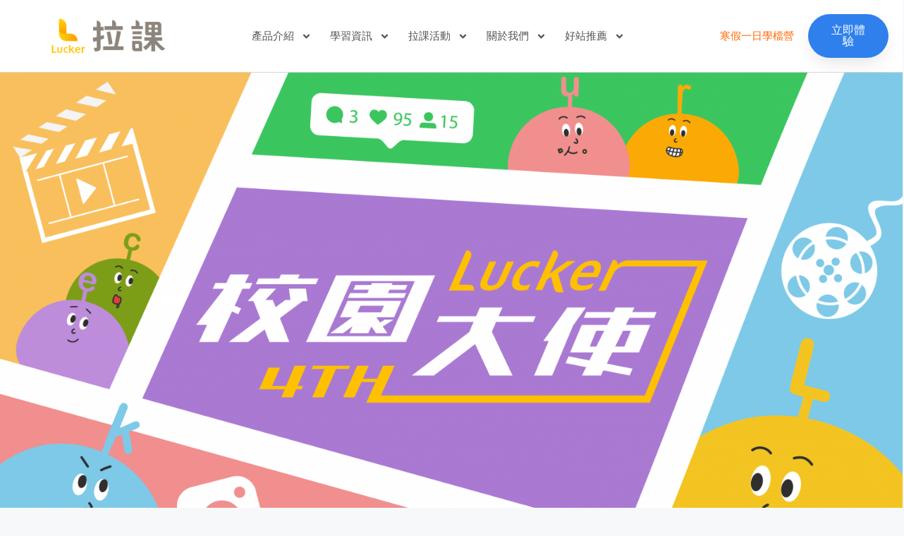

--- FILE ---
content_type: text/html; charset=UTF-8
request_url: https://luckertw.com/?page_id=17091
body_size: 37519
content:
<!DOCTYPE html>
<html lang="zh-TW" xmlns:fb="https://www.facebook.com/2008/fbml" xmlns:addthis="https://www.addthis.com/help/api-spec" >
<head>
	<meta charset="UTF-8">
	<meta name='robots' content='index, follow, max-image-preview:large, max-snippet:-1, max-video-preview:-1' />
	<style>img:is([sizes="auto" i], [sizes^="auto," i]) { contain-intrinsic-size: 3000px 1500px }</style>
	<meta name="viewport" content="width=device-width, initial-scale=1">
	<!-- This site is optimized with the Yoast SEO plugin v26.7 - https://yoast.com/wordpress/plugins/seo/ -->
	<title>Lucker 拉課 - 第四屆Lucker校園大使</title>
	<meta name="description" content="想要學習社群行銷、想要經營自媒體、想當youtuber成為影音創作者嗎？生為高中生的你想要大展身手，就來Lucker校園大使！跟夥伴們一起get酷酷的新技能，學習貼文製作技巧或影片剪輯，並參與任務爭取獎金。即日起招募至3/5現在就手刀報名Lucker校園大使" />
	<link rel="canonical" href="https://luckertw.com/?page_id=17091" />
	<meta property="og:locale" content="zh_TW" />
	<meta property="og:type" content="article" />
	<meta property="og:title" content="Lucker 拉課 - 第四屆Lucker校園大使" />
	<meta property="og:description" content="想要學習社群行銷、想要經營自媒體、想當youtuber成為影音創作者嗎？生為高中生的你想要大展身手，就來Lucker校園大使！跟夥伴們一起get酷酷的新技能，學習貼文製作技巧或影片剪輯，並參與任務爭取獎金。即日起招募至3/5現在就手刀報名Lucker校園大使" />
	<meta property="og:url" content="https://luckertw.com/?page_id=17091" />
	<meta property="og:site_name" content="Lucker 拉課" />
	<meta property="article:publisher" content="https://www.facebook.com/Lucker%e6%8b%89%e8%aa%b2-105163298451825" />
	<meta property="article:modified_time" content="2023-05-29T05:43:59+00:00" />
	<meta property="og:image" content="https://luckertw.com/wp-content/uploads/2023/01/第四屆校園大使_工作區域-1-複本-10.png" />
	<meta property="og:image:width" content="6668" />
	<meta property="og:image:height" content="3751" />
	<meta property="og:image:type" content="image/png" />
	<meta name="twitter:card" content="summary_large_image" />
	<meta name="twitter:label1" content="預估閱讀時間" />
	<meta name="twitter:data1" content="6 分鐘" />
	<script type="application/ld+json" class="yoast-schema-graph">{"@context":"https://schema.org","@graph":[{"@type":"WebPage","@id":"https://luckertw.com/?page_id=17091","url":"https://luckertw.com/?page_id=17091","name":"Lucker 拉課 - 第四屆Lucker校園大使","isPartOf":{"@id":"https://luckertw.com/#website"},"primaryImageOfPage":{"@id":"https://luckertw.com/?page_id=17091#primaryimage"},"image":{"@id":"https://luckertw.com/?page_id=17091#primaryimage"},"thumbnailUrl":"https://luckertw.com/wp-content/uploads/2023/01/576_576.jpg","datePublished":"2023-01-05T07:13:48+00:00","dateModified":"2023-05-29T05:43:59+00:00","description":"想要學習社群行銷、想要經營自媒體、想當youtuber成為影音創作者嗎？生為高中生的你想要大展身手，就來Lucker校園大使！跟夥伴們一起get酷酷的新技能，學習貼文製作技巧或影片剪輯，並參與任務爭取獎金。即日起招募至3/5現在就手刀報名Lucker校園大使","breadcrumb":{"@id":"https://luckertw.com/?page_id=17091#breadcrumb"},"inLanguage":"zh-TW","potentialAction":[{"@type":"ReadAction","target":["https://luckertw.com/?page_id=17091"]}]},{"@type":"ImageObject","inLanguage":"zh-TW","@id":"https://luckertw.com/?page_id=17091#primaryimage","url":"https://luckertw.com/wp-content/uploads/2023/01/576_576.jpg","contentUrl":"https://luckertw.com/wp-content/uploads/2023/01/576_576.jpg","width":2401,"height":2401},{"@type":"BreadcrumbList","@id":"https://luckertw.com/?page_id=17091#breadcrumb","itemListElement":[{"@type":"ListItem","position":1,"name":"首頁","item":"https://luckertw.com/"},{"@type":"ListItem","position":2,"name":"第四屆Lucker校園大使"}]},{"@type":"WebSite","@id":"https://luckertw.com/#website","url":"https://luckertw.com/","name":"Lucker 拉課","description":"針對 108 課綱的多元學習紀錄器","publisher":{"@id":"https://luckertw.com/#organization"},"potentialAction":[{"@type":"SearchAction","target":{"@type":"EntryPoint","urlTemplate":"https://luckertw.com/?s={search_term_string}"},"query-input":{"@type":"PropertyValueSpecification","valueRequired":true,"valueName":"search_term_string"}}],"inLanguage":"zh-TW"},{"@type":"Organization","@id":"https://luckertw.com/#organization","name":"Lucker APP","url":"https://luckertw.com/","logo":{"@type":"ImageObject","inLanguage":"zh-TW","@id":"https://luckertw.com/#/schema/logo/image/","url":"https://luckertw.com/wp-content/uploads/2021/09/cropped-Lucker-iconwhite-e1631246286715-1.png","contentUrl":"https://luckertw.com/wp-content/uploads/2021/09/cropped-Lucker-iconwhite-e1631246286715-1.png","width":512,"height":512,"caption":"Lucker APP"},"image":{"@id":"https://luckertw.com/#/schema/logo/image/"},"sameAs":["https://www.facebook.com/Lucker拉課-105163298451825","https://www.instagram.com/eport_lucker/","https://www.youtube.com/channel/UC-YOu1WQQppd8GkvPefGQGA"]}]}</script>
	<!-- / Yoast SEO plugin. -->


<link rel='dns-prefetch' href='//s7.addthis.com' />
<link rel='dns-prefetch' href='//www.googletagmanager.com' />
<link rel="alternate" type="application/rss+xml" title="訂閱《Lucker 拉課》&raquo; 資訊提供" href="https://luckertw.com/?feed=rss2" />
<link rel="alternate" type="application/rss+xml" title="訂閱《Lucker 拉課》&raquo; 留言的資訊提供" href="https://luckertw.com/?feed=comments-rss2" />
<script>
window._wpemojiSettings = {"baseUrl":"https:\/\/s.w.org\/images\/core\/emoji\/15.0.3\/72x72\/","ext":".png","svgUrl":"https:\/\/s.w.org\/images\/core\/emoji\/15.0.3\/svg\/","svgExt":".svg","source":{"concatemoji":"https:\/\/luckertw.com\/wp-includes\/js\/wp-emoji-release.min.js?ver=6.7.2"}};
/*! This file is auto-generated */
!function(i,n){var o,s,e;function c(e){try{var t={supportTests:e,timestamp:(new Date).valueOf()};sessionStorage.setItem(o,JSON.stringify(t))}catch(e){}}function p(e,t,n){e.clearRect(0,0,e.canvas.width,e.canvas.height),e.fillText(t,0,0);var t=new Uint32Array(e.getImageData(0,0,e.canvas.width,e.canvas.height).data),r=(e.clearRect(0,0,e.canvas.width,e.canvas.height),e.fillText(n,0,0),new Uint32Array(e.getImageData(0,0,e.canvas.width,e.canvas.height).data));return t.every(function(e,t){return e===r[t]})}function u(e,t,n){switch(t){case"flag":return n(e,"\ud83c\udff3\ufe0f\u200d\u26a7\ufe0f","\ud83c\udff3\ufe0f\u200b\u26a7\ufe0f")?!1:!n(e,"\ud83c\uddfa\ud83c\uddf3","\ud83c\uddfa\u200b\ud83c\uddf3")&&!n(e,"\ud83c\udff4\udb40\udc67\udb40\udc62\udb40\udc65\udb40\udc6e\udb40\udc67\udb40\udc7f","\ud83c\udff4\u200b\udb40\udc67\u200b\udb40\udc62\u200b\udb40\udc65\u200b\udb40\udc6e\u200b\udb40\udc67\u200b\udb40\udc7f");case"emoji":return!n(e,"\ud83d\udc26\u200d\u2b1b","\ud83d\udc26\u200b\u2b1b")}return!1}function f(e,t,n){var r="undefined"!=typeof WorkerGlobalScope&&self instanceof WorkerGlobalScope?new OffscreenCanvas(300,150):i.createElement("canvas"),a=r.getContext("2d",{willReadFrequently:!0}),o=(a.textBaseline="top",a.font="600 32px Arial",{});return e.forEach(function(e){o[e]=t(a,e,n)}),o}function t(e){var t=i.createElement("script");t.src=e,t.defer=!0,i.head.appendChild(t)}"undefined"!=typeof Promise&&(o="wpEmojiSettingsSupports",s=["flag","emoji"],n.supports={everything:!0,everythingExceptFlag:!0},e=new Promise(function(e){i.addEventListener("DOMContentLoaded",e,{once:!0})}),new Promise(function(t){var n=function(){try{var e=JSON.parse(sessionStorage.getItem(o));if("object"==typeof e&&"number"==typeof e.timestamp&&(new Date).valueOf()<e.timestamp+604800&&"object"==typeof e.supportTests)return e.supportTests}catch(e){}return null}();if(!n){if("undefined"!=typeof Worker&&"undefined"!=typeof OffscreenCanvas&&"undefined"!=typeof URL&&URL.createObjectURL&&"undefined"!=typeof Blob)try{var e="postMessage("+f.toString()+"("+[JSON.stringify(s),u.toString(),p.toString()].join(",")+"));",r=new Blob([e],{type:"text/javascript"}),a=new Worker(URL.createObjectURL(r),{name:"wpTestEmojiSupports"});return void(a.onmessage=function(e){c(n=e.data),a.terminate(),t(n)})}catch(e){}c(n=f(s,u,p))}t(n)}).then(function(e){for(var t in e)n.supports[t]=e[t],n.supports.everything=n.supports.everything&&n.supports[t],"flag"!==t&&(n.supports.everythingExceptFlag=n.supports.everythingExceptFlag&&n.supports[t]);n.supports.everythingExceptFlag=n.supports.everythingExceptFlag&&!n.supports.flag,n.DOMReady=!1,n.readyCallback=function(){n.DOMReady=!0}}).then(function(){return e}).then(function(){var e;n.supports.everything||(n.readyCallback(),(e=n.source||{}).concatemoji?t(e.concatemoji):e.wpemoji&&e.twemoji&&(t(e.twemoji),t(e.wpemoji)))}))}((window,document),window._wpemojiSettings);
</script>
<style id='wp-emoji-styles-inline-css'>

	img.wp-smiley, img.emoji {
		display: inline !important;
		border: none !important;
		box-shadow: none !important;
		height: 1em !important;
		width: 1em !important;
		margin: 0 0.07em !important;
		vertical-align: -0.1em !important;
		background: none !important;
		padding: 0 !important;
	}
</style>
<style id='classic-theme-styles-inline-css'>
/*! This file is auto-generated */
.wp-block-button__link{color:#fff;background-color:#32373c;border-radius:9999px;box-shadow:none;text-decoration:none;padding:calc(.667em + 2px) calc(1.333em + 2px);font-size:1.125em}.wp-block-file__button{background:#32373c;color:#fff;text-decoration:none}
</style>
<style id='global-styles-inline-css'>
:root{--wp--preset--aspect-ratio--square: 1;--wp--preset--aspect-ratio--4-3: 4/3;--wp--preset--aspect-ratio--3-4: 3/4;--wp--preset--aspect-ratio--3-2: 3/2;--wp--preset--aspect-ratio--2-3: 2/3;--wp--preset--aspect-ratio--16-9: 16/9;--wp--preset--aspect-ratio--9-16: 9/16;--wp--preset--color--black: #000000;--wp--preset--color--cyan-bluish-gray: #abb8c3;--wp--preset--color--white: #ffffff;--wp--preset--color--pale-pink: #f78da7;--wp--preset--color--vivid-red: #cf2e2e;--wp--preset--color--luminous-vivid-orange: #ff6900;--wp--preset--color--luminous-vivid-amber: #fcb900;--wp--preset--color--light-green-cyan: #7bdcb5;--wp--preset--color--vivid-green-cyan: #00d084;--wp--preset--color--pale-cyan-blue: #8ed1fc;--wp--preset--color--vivid-cyan-blue: #0693e3;--wp--preset--color--vivid-purple: #9b51e0;--wp--preset--color--contrast: var(--contrast);--wp--preset--color--contrast-2: var(--contrast-2);--wp--preset--color--contrast-3: var(--contrast-3);--wp--preset--color--base: var(--base);--wp--preset--color--base-2: var(--base-2);--wp--preset--color--base-3: var(--base-3);--wp--preset--color--accent: var(--accent);--wp--preset--gradient--vivid-cyan-blue-to-vivid-purple: linear-gradient(135deg,rgba(6,147,227,1) 0%,rgb(155,81,224) 100%);--wp--preset--gradient--light-green-cyan-to-vivid-green-cyan: linear-gradient(135deg,rgb(122,220,180) 0%,rgb(0,208,130) 100%);--wp--preset--gradient--luminous-vivid-amber-to-luminous-vivid-orange: linear-gradient(135deg,rgba(252,185,0,1) 0%,rgba(255,105,0,1) 100%);--wp--preset--gradient--luminous-vivid-orange-to-vivid-red: linear-gradient(135deg,rgba(255,105,0,1) 0%,rgb(207,46,46) 100%);--wp--preset--gradient--very-light-gray-to-cyan-bluish-gray: linear-gradient(135deg,rgb(238,238,238) 0%,rgb(169,184,195) 100%);--wp--preset--gradient--cool-to-warm-spectrum: linear-gradient(135deg,rgb(74,234,220) 0%,rgb(151,120,209) 20%,rgb(207,42,186) 40%,rgb(238,44,130) 60%,rgb(251,105,98) 80%,rgb(254,248,76) 100%);--wp--preset--gradient--blush-light-purple: linear-gradient(135deg,rgb(255,206,236) 0%,rgb(152,150,240) 100%);--wp--preset--gradient--blush-bordeaux: linear-gradient(135deg,rgb(254,205,165) 0%,rgb(254,45,45) 50%,rgb(107,0,62) 100%);--wp--preset--gradient--luminous-dusk: linear-gradient(135deg,rgb(255,203,112) 0%,rgb(199,81,192) 50%,rgb(65,88,208) 100%);--wp--preset--gradient--pale-ocean: linear-gradient(135deg,rgb(255,245,203) 0%,rgb(182,227,212) 50%,rgb(51,167,181) 100%);--wp--preset--gradient--electric-grass: linear-gradient(135deg,rgb(202,248,128) 0%,rgb(113,206,126) 100%);--wp--preset--gradient--midnight: linear-gradient(135deg,rgb(2,3,129) 0%,rgb(40,116,252) 100%);--wp--preset--font-size--small: 13px;--wp--preset--font-size--medium: 20px;--wp--preset--font-size--large: 36px;--wp--preset--font-size--x-large: 42px;--wp--preset--spacing--20: 0.44rem;--wp--preset--spacing--30: 0.67rem;--wp--preset--spacing--40: 1rem;--wp--preset--spacing--50: 1.5rem;--wp--preset--spacing--60: 2.25rem;--wp--preset--spacing--70: 3.38rem;--wp--preset--spacing--80: 5.06rem;--wp--preset--shadow--natural: 6px 6px 9px rgba(0, 0, 0, 0.2);--wp--preset--shadow--deep: 12px 12px 50px rgba(0, 0, 0, 0.4);--wp--preset--shadow--sharp: 6px 6px 0px rgba(0, 0, 0, 0.2);--wp--preset--shadow--outlined: 6px 6px 0px -3px rgba(255, 255, 255, 1), 6px 6px rgba(0, 0, 0, 1);--wp--preset--shadow--crisp: 6px 6px 0px rgba(0, 0, 0, 1);}:where(.is-layout-flex){gap: 0.5em;}:where(.is-layout-grid){gap: 0.5em;}body .is-layout-flex{display: flex;}.is-layout-flex{flex-wrap: wrap;align-items: center;}.is-layout-flex > :is(*, div){margin: 0;}body .is-layout-grid{display: grid;}.is-layout-grid > :is(*, div){margin: 0;}:where(.wp-block-columns.is-layout-flex){gap: 2em;}:where(.wp-block-columns.is-layout-grid){gap: 2em;}:where(.wp-block-post-template.is-layout-flex){gap: 1.25em;}:where(.wp-block-post-template.is-layout-grid){gap: 1.25em;}.has-black-color{color: var(--wp--preset--color--black) !important;}.has-cyan-bluish-gray-color{color: var(--wp--preset--color--cyan-bluish-gray) !important;}.has-white-color{color: var(--wp--preset--color--white) !important;}.has-pale-pink-color{color: var(--wp--preset--color--pale-pink) !important;}.has-vivid-red-color{color: var(--wp--preset--color--vivid-red) !important;}.has-luminous-vivid-orange-color{color: var(--wp--preset--color--luminous-vivid-orange) !important;}.has-luminous-vivid-amber-color{color: var(--wp--preset--color--luminous-vivid-amber) !important;}.has-light-green-cyan-color{color: var(--wp--preset--color--light-green-cyan) !important;}.has-vivid-green-cyan-color{color: var(--wp--preset--color--vivid-green-cyan) !important;}.has-pale-cyan-blue-color{color: var(--wp--preset--color--pale-cyan-blue) !important;}.has-vivid-cyan-blue-color{color: var(--wp--preset--color--vivid-cyan-blue) !important;}.has-vivid-purple-color{color: var(--wp--preset--color--vivid-purple) !important;}.has-black-background-color{background-color: var(--wp--preset--color--black) !important;}.has-cyan-bluish-gray-background-color{background-color: var(--wp--preset--color--cyan-bluish-gray) !important;}.has-white-background-color{background-color: var(--wp--preset--color--white) !important;}.has-pale-pink-background-color{background-color: var(--wp--preset--color--pale-pink) !important;}.has-vivid-red-background-color{background-color: var(--wp--preset--color--vivid-red) !important;}.has-luminous-vivid-orange-background-color{background-color: var(--wp--preset--color--luminous-vivid-orange) !important;}.has-luminous-vivid-amber-background-color{background-color: var(--wp--preset--color--luminous-vivid-amber) !important;}.has-light-green-cyan-background-color{background-color: var(--wp--preset--color--light-green-cyan) !important;}.has-vivid-green-cyan-background-color{background-color: var(--wp--preset--color--vivid-green-cyan) !important;}.has-pale-cyan-blue-background-color{background-color: var(--wp--preset--color--pale-cyan-blue) !important;}.has-vivid-cyan-blue-background-color{background-color: var(--wp--preset--color--vivid-cyan-blue) !important;}.has-vivid-purple-background-color{background-color: var(--wp--preset--color--vivid-purple) !important;}.has-black-border-color{border-color: var(--wp--preset--color--black) !important;}.has-cyan-bluish-gray-border-color{border-color: var(--wp--preset--color--cyan-bluish-gray) !important;}.has-white-border-color{border-color: var(--wp--preset--color--white) !important;}.has-pale-pink-border-color{border-color: var(--wp--preset--color--pale-pink) !important;}.has-vivid-red-border-color{border-color: var(--wp--preset--color--vivid-red) !important;}.has-luminous-vivid-orange-border-color{border-color: var(--wp--preset--color--luminous-vivid-orange) !important;}.has-luminous-vivid-amber-border-color{border-color: var(--wp--preset--color--luminous-vivid-amber) !important;}.has-light-green-cyan-border-color{border-color: var(--wp--preset--color--light-green-cyan) !important;}.has-vivid-green-cyan-border-color{border-color: var(--wp--preset--color--vivid-green-cyan) !important;}.has-pale-cyan-blue-border-color{border-color: var(--wp--preset--color--pale-cyan-blue) !important;}.has-vivid-cyan-blue-border-color{border-color: var(--wp--preset--color--vivid-cyan-blue) !important;}.has-vivid-purple-border-color{border-color: var(--wp--preset--color--vivid-purple) !important;}.has-vivid-cyan-blue-to-vivid-purple-gradient-background{background: var(--wp--preset--gradient--vivid-cyan-blue-to-vivid-purple) !important;}.has-light-green-cyan-to-vivid-green-cyan-gradient-background{background: var(--wp--preset--gradient--light-green-cyan-to-vivid-green-cyan) !important;}.has-luminous-vivid-amber-to-luminous-vivid-orange-gradient-background{background: var(--wp--preset--gradient--luminous-vivid-amber-to-luminous-vivid-orange) !important;}.has-luminous-vivid-orange-to-vivid-red-gradient-background{background: var(--wp--preset--gradient--luminous-vivid-orange-to-vivid-red) !important;}.has-very-light-gray-to-cyan-bluish-gray-gradient-background{background: var(--wp--preset--gradient--very-light-gray-to-cyan-bluish-gray) !important;}.has-cool-to-warm-spectrum-gradient-background{background: var(--wp--preset--gradient--cool-to-warm-spectrum) !important;}.has-blush-light-purple-gradient-background{background: var(--wp--preset--gradient--blush-light-purple) !important;}.has-blush-bordeaux-gradient-background{background: var(--wp--preset--gradient--blush-bordeaux) !important;}.has-luminous-dusk-gradient-background{background: var(--wp--preset--gradient--luminous-dusk) !important;}.has-pale-ocean-gradient-background{background: var(--wp--preset--gradient--pale-ocean) !important;}.has-electric-grass-gradient-background{background: var(--wp--preset--gradient--electric-grass) !important;}.has-midnight-gradient-background{background: var(--wp--preset--gradient--midnight) !important;}.has-small-font-size{font-size: var(--wp--preset--font-size--small) !important;}.has-medium-font-size{font-size: var(--wp--preset--font-size--medium) !important;}.has-large-font-size{font-size: var(--wp--preset--font-size--large) !important;}.has-x-large-font-size{font-size: var(--wp--preset--font-size--x-large) !important;}
:where(.wp-block-post-template.is-layout-flex){gap: 1.25em;}:where(.wp-block-post-template.is-layout-grid){gap: 1.25em;}
:where(.wp-block-columns.is-layout-flex){gap: 2em;}:where(.wp-block-columns.is-layout-grid){gap: 2em;}
:root :where(.wp-block-pullquote){font-size: 1.5em;line-height: 1.6;}
</style>
<link rel='stylesheet' id='generate-style-css' href='https://luckertw.com/wp-content/themes/generatepress/assets/css/main.min.css?ver=3.6.1' media='all' />
<style id='generate-style-inline-css'>
body{background-color:var(--base-2);color:#000000;}a{color:#000000;}a:hover, a:focus, a:active{color:#e74c3c;}.wp-block-group__inner-container{max-width:1200px;margin-left:auto;margin-right:auto;}@media (max-width: 500px) and (min-width: 769px){.inside-header{display:flex;flex-direction:column;align-items:center;}.site-logo, .site-branding{margin-bottom:1.5em;}#site-navigation{margin:0 auto;}.header-widget{margin-top:1.5em;}}.site-header .header-image{width:170px;}:root{--contrast:#222222;--contrast-2:#575760;--contrast-3:#b2b2be;--base:#f0f0f0;--base-2:#f7f8f9;--base-3:#ffffff;--accent:#1e73be;}:root .has-contrast-color{color:var(--contrast);}:root .has-contrast-background-color{background-color:var(--contrast);}:root .has-contrast-2-color{color:var(--contrast-2);}:root .has-contrast-2-background-color{background-color:var(--contrast-2);}:root .has-contrast-3-color{color:var(--contrast-3);}:root .has-contrast-3-background-color{background-color:var(--contrast-3);}:root .has-base-color{color:var(--base);}:root .has-base-background-color{background-color:var(--base);}:root .has-base-2-color{color:var(--base-2);}:root .has-base-2-background-color{background-color:var(--base-2);}:root .has-base-3-color{color:var(--base-3);}:root .has-base-3-background-color{background-color:var(--base-3);}:root .has-accent-color{color:var(--accent);}:root .has-accent-background-color{background-color:var(--accent);}body, button, input, select, textarea{font-family:-apple-system, system-ui, BlinkMacSystemFont, "Segoe UI", Helvetica, Arial, sans-serif, "Apple Color Emoji", "Segoe UI Emoji", "Segoe UI Symbol";}body{line-height:1.5;}.entry-content > [class*="wp-block-"]:not(:last-child):not(.wp-block-heading){margin-bottom:1.5em;}.main-navigation .main-nav ul ul li a{font-size:14px;}.sidebar .widget, .footer-widgets .widget{font-size:17px;}h1{font-weight:300;font-size:40px;}h2{font-weight:300;font-size:30px;}h3{font-size:20px;}h4{font-size:inherit;}h5{font-size:inherit;}@media (max-width:768px){.main-title{font-size:30px;}h1{font-size:30px;}h2{font-size:25px;}}.top-bar{background-color:#636363;color:#ffffff;}.top-bar a{color:#ffffff;}.top-bar a:hover{color:#303030;}.site-header{background-color:var(--base-2);color:#3a3a3a;}.site-header a{color:#3a3a3a;}.main-title a,.main-title a:hover{color:#222222;}.site-description{color:#757575;}.mobile-menu-control-wrapper .menu-toggle,.mobile-menu-control-wrapper .menu-toggle:hover,.mobile-menu-control-wrapper .menu-toggle:focus,.has-inline-mobile-toggle #site-navigation.toggled{background-color:rgba(0, 0, 0, 0.02);}.main-navigation,.main-navigation ul ul{background-color:var(--base-2);}.main-navigation .main-nav ul li a, .main-navigation .menu-toggle, .main-navigation .menu-bar-items{color:#515151;}.main-navigation .main-nav ul li:not([class*="current-menu-"]):hover > a, .main-navigation .main-nav ul li:not([class*="current-menu-"]):focus > a, .main-navigation .main-nav ul li.sfHover:not([class*="current-menu-"]) > a, .main-navigation .menu-bar-item:hover > a, .main-navigation .menu-bar-item.sfHover > a{color:#7a8896;background-color:var(--base-2);}button.menu-toggle:hover,button.menu-toggle:focus{color:#515151;}.main-navigation .main-nav ul li[class*="current-menu-"] > a{color:#7a8896;background-color:var(--base-2);}.navigation-search input[type="search"],.navigation-search input[type="search"]:active, .navigation-search input[type="search"]:focus, .main-navigation .main-nav ul li.search-item.active > a, .main-navigation .menu-bar-items .search-item.active > a{color:#7a8896;background-color:var(--base-2);}.main-navigation ul ul{background-color:#eaeaea;}.main-navigation .main-nav ul ul li a{color:#515151;}.main-navigation .main-nav ul ul li:not([class*="current-menu-"]):hover > a,.main-navigation .main-nav ul ul li:not([class*="current-menu-"]):focus > a, .main-navigation .main-nav ul ul li.sfHover:not([class*="current-menu-"]) > a{color:#7a8896;background-color:#eaeaea;}.main-navigation .main-nav ul ul li[class*="current-menu-"] > a{color:#7a8896;background-color:#eaeaea;}.separate-containers .inside-article, .separate-containers .comments-area, .separate-containers .page-header, .one-container .container, .separate-containers .paging-navigation, .inside-page-header{background-color:#f7f8f9;}.entry-title a{color:#ffcc01;}.entry-title a:hover{color:#e74c3c;}.entry-meta{color:#595959;}.entry-meta a{color:#595959;}.entry-meta a:hover{color:#1e73be;}.sidebar .widget{background-color:#ffffff;}.sidebar .widget .widget-title{color:#000000;}.footer-widgets{background-color:#ffffff;}.footer-widgets .widget-title{color:#000000;}.site-info{color:#ffffff;background-color:#222222;}.site-info a{color:#ffffff;}.site-info a:hover{color:#606060;}.footer-bar .widget_nav_menu .current-menu-item a{color:#606060;}input[type="text"],input[type="email"],input[type="url"],input[type="password"],input[type="search"],input[type="tel"],input[type="number"],textarea,select{color:#666666;background-color:#fafafa;border-color:#cccccc;}input[type="text"]:focus,input[type="email"]:focus,input[type="url"]:focus,input[type="password"]:focus,input[type="search"]:focus,input[type="tel"]:focus,input[type="number"]:focus,textarea:focus,select:focus{color:#666666;background-color:#ffffff;border-color:#bfbfbf;}button,html input[type="button"],input[type="reset"],input[type="submit"],a.button,a.wp-block-button__link:not(.has-background){color:#ffffff;background-color:#666666;}button:hover,html input[type="button"]:hover,input[type="reset"]:hover,input[type="submit"]:hover,a.button:hover,button:focus,html input[type="button"]:focus,input[type="reset"]:focus,input[type="submit"]:focus,a.button:focus,a.wp-block-button__link:not(.has-background):active,a.wp-block-button__link:not(.has-background):focus,a.wp-block-button__link:not(.has-background):hover{color:#ffffff;background-color:#3f3f3f;}a.generate-back-to-top{background-color:rgba( 0,0,0,0.4 );color:#ffffff;}a.generate-back-to-top:hover,a.generate-back-to-top:focus{background-color:rgba( 0,0,0,0.6 );color:#ffffff;}:root{--gp-search-modal-bg-color:var(--base-3);--gp-search-modal-text-color:var(--contrast);--gp-search-modal-overlay-bg-color:rgba(0,0,0,0.2);}@media (max-width:768px){.main-navigation .menu-bar-item:hover > a, .main-navigation .menu-bar-item.sfHover > a{background:none;color:#515151;}}.inside-top-bar{padding:10px;}.nav-below-header .main-navigation .inside-navigation.grid-container, .nav-above-header .main-navigation .inside-navigation.grid-container{padding:0px 20px 0px 20px;}.site-main .wp-block-group__inner-container{padding:40px;}.separate-containers .paging-navigation{padding-top:20px;padding-bottom:20px;}.entry-content .alignwide, body:not(.no-sidebar) .entry-content .alignfull{margin-left:-40px;width:calc(100% + 80px);max-width:calc(100% + 80px);}.rtl .menu-item-has-children .dropdown-menu-toggle{padding-left:20px;}.rtl .main-navigation .main-nav ul li.menu-item-has-children > a{padding-right:20px;}.inside-site-info{padding:20px;}@media (max-width:768px){.separate-containers .inside-article, .separate-containers .comments-area, .separate-containers .page-header, .separate-containers .paging-navigation, .one-container .site-content, .inside-page-header{padding:30px;}.site-main .wp-block-group__inner-container{padding:30px;}.inside-site-info{padding-right:10px;padding-left:10px;}.entry-content .alignwide, body:not(.no-sidebar) .entry-content .alignfull{margin-left:-30px;width:calc(100% + 60px);max-width:calc(100% + 60px);}.one-container .site-main .paging-navigation{margin-bottom:20px;}}/* End cached CSS */.is-right-sidebar{width:30%;}.is-left-sidebar{width:30%;}.site-content .content-area{width:100%;}@media (max-width:768px){.main-navigation .menu-toggle,.sidebar-nav-mobile:not(#sticky-placeholder){display:block;}.main-navigation ul,.gen-sidebar-nav,.main-navigation:not(.slideout-navigation):not(.toggled) .main-nav > ul,.has-inline-mobile-toggle #site-navigation .inside-navigation > *:not(.navigation-search):not(.main-nav){display:none;}.nav-align-right .inside-navigation,.nav-align-center .inside-navigation{justify-content:space-between;}.has-inline-mobile-toggle .mobile-menu-control-wrapper{display:flex;flex-wrap:wrap;}.has-inline-mobile-toggle .inside-header{flex-direction:row;text-align:left;flex-wrap:wrap;}.has-inline-mobile-toggle .header-widget,.has-inline-mobile-toggle #site-navigation{flex-basis:100%;}.nav-float-left .has-inline-mobile-toggle #site-navigation{order:10;}}
.elementor-template-full-width .site-content{display:block;}
</style>
<link rel='stylesheet' id='elementor-frontend-css' href='https://luckertw.com/wp-content/plugins/elementor/assets/css/frontend.min.css?ver=3.34.1' media='all' />
<link rel='stylesheet' id='widget-image-css' href='https://luckertw.com/wp-content/plugins/elementor/assets/css/widget-image.min.css?ver=3.34.1' media='all' />
<link rel='stylesheet' id='widget-nav-menu-css' href='https://luckertw.com/wp-content/plugins/elementor-pro/assets/css/widget-nav-menu.min.css?ver=3.34.0' media='all' />
<link rel='stylesheet' id='e-animation-grow-css' href='https://luckertw.com/wp-content/plugins/elementor/assets/lib/animations/styles/e-animation-grow.min.css?ver=3.34.1' media='all' />
<link rel='stylesheet' id='widget-icon-list-css' href='https://luckertw.com/wp-content/plugins/elementor/assets/css/widget-icon-list.min.css?ver=3.34.1' media='all' />
<link rel='stylesheet' id='widget-heading-css' href='https://luckertw.com/wp-content/plugins/elementor/assets/css/widget-heading.min.css?ver=3.34.1' media='all' />
<link rel='stylesheet' id='e-animation-shrink-css' href='https://luckertw.com/wp-content/plugins/elementor/assets/lib/animations/styles/e-animation-shrink.min.css?ver=3.34.1' media='all' />
<link rel='stylesheet' id='widget-social-icons-css' href='https://luckertw.com/wp-content/plugins/elementor/assets/css/widget-social-icons.min.css?ver=3.34.1' media='all' />
<link rel='stylesheet' id='e-apple-webkit-css' href='https://luckertw.com/wp-content/plugins/elementor/assets/css/conditionals/apple-webkit.min.css?ver=3.34.1' media='all' />
<link rel='stylesheet' id='elementor-post-376-css' href='https://luckertw.com/wp-content/uploads/elementor/css/post-376.css?ver=1768284922' media='all' />
<link rel='stylesheet' id='widget-icon-box-css' href='https://luckertw.com/wp-content/plugins/elementor/assets/css/widget-icon-box.min.css?ver=3.34.1' media='all' />
<link rel='stylesheet' id='e-animation-fadeInLeft-css' href='https://luckertw.com/wp-content/plugins/elementor/assets/lib/animations/styles/fadeInLeft.min.css?ver=3.34.1' media='all' />
<link rel='stylesheet' id='e-motion-fx-css' href='https://luckertw.com/wp-content/plugins/elementor-pro/assets/css/modules/motion-fx.min.css?ver=3.34.0' media='all' />
<link rel='stylesheet' id='widget-divider-css' href='https://luckertw.com/wp-content/plugins/elementor/assets/css/widget-divider.min.css?ver=3.34.1' media='all' />
<link rel='stylesheet' id='widget-posts-css' href='https://luckertw.com/wp-content/plugins/elementor-pro/assets/css/widget-posts.min.css?ver=3.34.0' media='all' />
<link rel='stylesheet' id='elementor-post-17091-css' href='https://luckertw.com/wp-content/uploads/elementor/css/post-17091.css?ver=1768291957' media='all' />
<link rel='stylesheet' id='elementor-post-11116-css' href='https://luckertw.com/wp-content/uploads/elementor/css/post-11116.css?ver=1768284924' media='all' />
<link rel='stylesheet' id='elementor-post-5050-css' href='https://luckertw.com/wp-content/uploads/elementor/css/post-5050.css?ver=1768284924' media='all' />
<link rel='stylesheet' id='addthis_all_pages-css' href='https://luckertw.com/wp-content/plugins/addthis/frontend/build/addthis_wordpress_public.min.css?ver=6.7.2' media='all' />
<link rel='stylesheet' id='elementor-gf-local-roboto-css' href='https://luckertw.com/wp-content/uploads/elementor/google-fonts/css/roboto.css?ver=1742235289' media='all' />
<link rel='stylesheet' id='elementor-gf-local-robotoslab-css' href='https://luckertw.com/wp-content/uploads/elementor/google-fonts/css/robotoslab.css?ver=1742235290' media='all' />
<link rel='stylesheet' id='elementor-gf-local-epilogue-css' href='https://luckertw.com/wp-content/uploads/elementor/google-fonts/css/epilogue.css?ver=1742237393' media='all' />
<link rel='stylesheet' id='elementor-gf-local-inter-css' href='https://luckertw.com/wp-content/uploads/elementor/google-fonts/css/inter.css?ver=1742235295' media='all' />
<link rel='stylesheet' id='elementor-gf-local-candal-css' href='https://luckertw.com/wp-content/uploads/elementor/google-fonts/css/candal.css?ver=1742239704' media='all' />
<link rel='stylesheet' id='elementor-gf-local-montserrat-css' href='https://luckertw.com/wp-content/uploads/elementor/google-fonts/css/montserrat.css?ver=1742235292' media='all' />
<script src="https://luckertw.com/wp-includes/js/jquery/jquery.min.js?ver=3.7.1" id="jquery-core-js"></script>
<script src="https://luckertw.com/wp-includes/js/jquery/jquery-migrate.min.js?ver=3.4.1" id="jquery-migrate-js"></script>

<!-- Google tag (gtag.js) snippet added by Site Kit -->
<!-- Google Analytics snippet added by Site Kit -->
<script src="https://www.googletagmanager.com/gtag/js?id=G-803V5ZLKFM" id="google_gtagjs-js" async></script>
<script id="google_gtagjs-js-after">
window.dataLayer = window.dataLayer || [];function gtag(){dataLayer.push(arguments);}
gtag("set","linker",{"domains":["luckertw.com"]});
gtag("js", new Date());
gtag("set", "developer_id.dZTNiMT", true);
gtag("config", "G-803V5ZLKFM");
</script>
<link rel="https://api.w.org/" href="https://luckertw.com/index.php?rest_route=/" /><link rel="alternate" title="JSON" type="application/json" href="https://luckertw.com/index.php?rest_route=/wp/v2/pages/17091" /><link rel="EditURI" type="application/rsd+xml" title="RSD" href="https://luckertw.com/xmlrpc.php?rsd" />
<meta name="generator" content="WordPress 6.7.2" />
<link rel='shortlink' href='https://luckertw.com/?p=17091' />
<link rel="alternate" title="oEmbed (JSON)" type="application/json+oembed" href="https://luckertw.com/index.php?rest_route=%2Foembed%2F1.0%2Fembed&#038;url=https%3A%2F%2Fluckertw.com%2F%3Fpage_id%3D17091" />
<link rel="alternate" title="oEmbed (XML)" type="text/xml+oembed" href="https://luckertw.com/index.php?rest_route=%2Foembed%2F1.0%2Fembed&#038;url=https%3A%2F%2Fluckertw.com%2F%3Fpage_id%3D17091&#038;format=xml" />
<meta name="generator" content="Site Kit by Google 1.170.0" /><!-- Google Tag Manager -->
<script>(function(w,d,s,l,i){w[l]=w[l]||[];w[l].push({'gtm.start':
new Date().getTime(),event:'gtm.js'});var f=d.getElementsByTagName(s)[0],
j=d.createElement(s),dl=l!='dataLayer'?'&l='+l:'';j.async=true;j.src=
'https://www.googletagmanager.com/gtm.js?id='+i+dl;f.parentNode.insertBefore(j,f);
})(window,document,'script','dataLayer','GTM-55D2498');</script>
<!-- End Google Tag Manager -->

<!-- Global site tag (gtag.js) - Google Analytics -->
<script async src="https://www.googletagmanager.com/gtag/js?id=G-7F9TZCE79P"></script>
<script>
  window.dataLayer = window.dataLayer || [];
  function gtag(){dataLayer.push(arguments);}
  gtag('js', new Date());

  gtag('config', 'G-7F9TZCE79P');
</script>

<!-- Global site tag (gtag.js) - Google Analytics -->
<script async src="https://www.googletagmanager.com/gtag/js?id=UA-207528925-1"></script>
<script>
  window.dataLayer = window.dataLayer || [];
  function gtag(){dataLayer.push(arguments);}
  gtag('js', new Date());

  gtag('config', 'UA-207528925-1');
</script>

<meta name="facebook-domain-verification" content="esnlh3sylsmzyhfyh5ri6ltiz1p26h" />

<!-- Meta Pixel Code -->
<script>
!function(f,b,e,v,n,t,s)
{if(f.fbq)return;n=f.fbq=function(){n.callMethod?
n.callMethod.apply(n,arguments):n.queue.push(arguments)};
if(!f._fbq)f._fbq=n;n.push=n;n.loaded=!0;n.version='2.0';
n.queue=[];t=b.createElement(e);t.async=!0;
t.src=v;s=b.getElementsByTagName(e)[0];
s.parentNode.insertBefore(t,s)}(window, document,'script',
'https://connect.facebook.net/en_US/fbevents.js');
fbq('init', '5071158336300442');
fbq('track', 'PageView');
</script>
<noscript><img height="1" width="1" style="display:none"
src="https://www.facebook.com/tr?id=5071158336300442&ev=PageView&noscript=1"/>
</noscript>
<!-- End Meta Pixel Code -->

<!-- Meta Pixel Code -->
<script>
!function(f,b,e,v,n,t,s)
{if(f.fbq)return;n=f.fbq=function(){n.callMethod?
n.callMethod.apply(n,arguments):n.queue.push(arguments)};
if(!f._fbq)f._fbq=n;n.push=n;n.loaded=!0;n.version='2.0';
n.queue=[];t=b.createElement(e);t.async=!0;
t.src=v;s=b.getElementsByTagName(e)[0];
s.parentNode.insertBefore(t,s)}(window, document,'script',
'https://connect.facebook.net/en_US/fbevents.js');
fbq('init', '1278425965901395');
fbq('track', 'PageView');
</script>
<noscript><img height="1" width="1" style="display:none"
src="https://www.facebook.com/tr?id=1278425965901395&ev=PageView&noscript=1"
/></noscript>
<!-- End Meta Pixel Code --><meta name="google-site-verification" content="4_UeOIiBjDaUwkEvPB3-lCp4kjMOh9ZfULvYvmxJDqY"><meta name="google-site-verification" content="t6Eobpl8Bdr6FJkfbZX80VkyhUXZazDKKVDa_5Oa4TI"><meta name="generator" content="Elementor 3.34.1; features: e_font_icon_svg, additional_custom_breakpoints; settings: css_print_method-external, google_font-enabled, font_display-auto">
<meta property="fb:app_id" content="370531737591173" />			<style>
				.e-con.e-parent:nth-of-type(n+4):not(.e-lazyloaded):not(.e-no-lazyload),
				.e-con.e-parent:nth-of-type(n+4):not(.e-lazyloaded):not(.e-no-lazyload) * {
					background-image: none !important;
				}
				@media screen and (max-height: 1024px) {
					.e-con.e-parent:nth-of-type(n+3):not(.e-lazyloaded):not(.e-no-lazyload),
					.e-con.e-parent:nth-of-type(n+3):not(.e-lazyloaded):not(.e-no-lazyload) * {
						background-image: none !important;
					}
				}
				@media screen and (max-height: 640px) {
					.e-con.e-parent:nth-of-type(n+2):not(.e-lazyloaded):not(.e-no-lazyload),
					.e-con.e-parent:nth-of-type(n+2):not(.e-lazyloaded):not(.e-no-lazyload) * {
						background-image: none !important;
					}
				}
			</style>
			<link rel="icon" href="https://luckertw.com/wp-content/uploads/2021/09/cropped-Lucker-iconwhite-e1631246286715-1-32x32.png" sizes="32x32" />
<link rel="icon" href="https://luckertw.com/wp-content/uploads/2021/09/cropped-Lucker-iconwhite-e1631246286715-1-192x192.png" sizes="192x192" />
<link rel="apple-touch-icon" href="https://luckertw.com/wp-content/uploads/2021/09/cropped-Lucker-iconwhite-e1631246286715-1-180x180.png" />
<meta name="msapplication-TileImage" content="https://luckertw.com/wp-content/uploads/2021/09/cropped-Lucker-iconwhite-e1631246286715-1-270x270.png" />
</head>

<body class="page-template page-template-elementor_header_footer page page-id-17091 wp-custom-logo wp-embed-responsive no-sidebar nav-float-right one-container header-aligned-left dropdown-hover elementor-default elementor-template-full-width elementor-kit-376 elementor-page elementor-page-17091 full-width-content" itemtype="https://schema.org/WebPage" itemscope>
	<!-- Google Tag Manager (noscript) -->
<noscript><iframe src="https://www.googletagmanager.com/ns.html?id=GTM-55D2498"
height="0" width="0" style="display:none;visibility:hidden"></iframe></noscript>
<!-- End Google Tag Manager (noscript) --><a class="screen-reader-text skip-link" href="#content" title="跳至主要內容">跳至主要內容</a>		<header data-elementor-type="header" data-elementor-id="11116" class="elementor elementor-11116 elementor-location-header" data-elementor-post-type="elementor_library">
					<header class="elementor-section elementor-top-section elementor-element elementor-element-5d17538 elementor-section-content-middle elementor-section-height-min-height elementor-hidden-desktop elementor-section-boxed elementor-section-height-default elementor-section-items-middle" data-id="5d17538" data-element_type="section" data-settings="{&quot;background_background&quot;:&quot;classic&quot;}">
						<div class="elementor-container elementor-column-gap-narrow">
					<div class="elementor-column elementor-col-33 elementor-top-column elementor-element elementor-element-4df6d72" data-id="4df6d72" data-element_type="column">
			<div class="elementor-widget-wrap elementor-element-populated">
						<div class="elementor-element elementor-element-f9905b1 elementor-widget elementor-widget-theme-site-logo elementor-widget-image" data-id="f9905b1" data-element_type="widget" data-widget_type="theme-site-logo.default">
				<div class="elementor-widget-container">
											<a href="https://luckertw.com">
			<img fetchpriority="high" width="1920" height="593" src="https://luckertw.com/wp-content/uploads/2023/02/Lucker-網站Logo-02.png" class="attachment-full size-full wp-image-17711" alt="" srcset="https://luckertw.com/wp-content/uploads/2023/02/Lucker-網站Logo-02.png 1920w, https://luckertw.com/wp-content/uploads/2023/02/Lucker-網站Logo-02-300x93.png 300w, https://luckertw.com/wp-content/uploads/2023/02/Lucker-網站Logo-02-1024x316.png 1024w, https://luckertw.com/wp-content/uploads/2023/02/Lucker-網站Logo-02-768x237.png 768w, https://luckertw.com/wp-content/uploads/2023/02/Lucker-網站Logo-02-1536x474.png 1536w" sizes="(max-width: 1920px) 100vw, 1920px" />				</a>
											</div>
				</div>
					</div>
		</div>
				<div class="elementor-column elementor-col-33 elementor-top-column elementor-element elementor-element-f5c98c9" data-id="f5c98c9" data-element_type="column">
			<div class="elementor-widget-wrap elementor-element-populated">
						<div class="elementor-element elementor-element-3b70bd3 elementor-nav-menu__align-end elementor-nav-menu--dropdown-none elementor-widget elementor-widget-nav-menu" data-id="3b70bd3" data-element_type="widget" data-settings="{&quot;submenu_icon&quot;:{&quot;value&quot;:&quot;&lt;i aria-hidden=\&quot;true\&quot; class=\&quot;\&quot;&gt;&lt;\/i&gt;&quot;,&quot;library&quot;:&quot;&quot;},&quot;layout&quot;:&quot;horizontal&quot;}" data-widget_type="nav-menu.default">
				<div class="elementor-widget-container">
								<nav aria-label="選單" class="elementor-nav-menu--main elementor-nav-menu__container elementor-nav-menu--layout-horizontal e--pointer-text e--animation-none">
				<ul id="menu-1-3b70bd3" class="elementor-nav-menu"><li class="menu-item menu-item-type-custom menu-item-object-custom menu-item-21035"><a target="_blank" href="https://luckertw.com/?page_id=21211" class="elementor-item">寒假一日學檔營</a></li>
</ul>			</nav>
						<nav class="elementor-nav-menu--dropdown elementor-nav-menu__container" aria-hidden="true">
				<ul id="menu-2-3b70bd3" class="elementor-nav-menu"><li class="menu-item menu-item-type-custom menu-item-object-custom menu-item-21035"><a target="_blank" href="https://luckertw.com/?page_id=21211" class="elementor-item" tabindex="-1">寒假一日學檔營</a></li>
</ul>			</nav>
						</div>
				</div>
					</div>
		</div>
				<div class="elementor-column elementor-col-33 elementor-top-column elementor-element elementor-element-b353ec7" data-id="b353ec7" data-element_type="column">
			<div class="elementor-widget-wrap elementor-element-populated">
						<div class="elementor-element elementor-element-79def8c elementor-nav-menu__align-end elementor-nav-menu--stretch elementor-nav-menu--dropdown-tablet elementor-nav-menu__text-align-aside elementor-nav-menu--toggle elementor-nav-menu--burger elementor-widget elementor-widget-nav-menu" data-id="79def8c" data-element_type="widget" data-settings="{&quot;full_width&quot;:&quot;stretch&quot;,&quot;submenu_icon&quot;:{&quot;value&quot;:&quot;&lt;svg aria-hidden=\&quot;true\&quot; class=\&quot;e-font-icon-svg e-fas-angle-down\&quot; viewBox=\&quot;0 0 320 512\&quot; xmlns=\&quot;http:\/\/www.w3.org\/2000\/svg\&quot;&gt;&lt;path d=\&quot;M143 352.3L7 216.3c-9.4-9.4-9.4-24.6 0-33.9l22.6-22.6c9.4-9.4 24.6-9.4 33.9 0l96.4 96.4 96.4-96.4c9.4-9.4 24.6-9.4 33.9 0l22.6 22.6c9.4 9.4 9.4 24.6 0 33.9l-136 136c-9.2 9.4-24.4 9.4-33.8 0z\&quot;&gt;&lt;\/path&gt;&lt;\/svg&gt;&quot;,&quot;library&quot;:&quot;fa-solid&quot;},&quot;layout&quot;:&quot;horizontal&quot;,&quot;toggle&quot;:&quot;burger&quot;}" data-widget_type="nav-menu.default">
				<div class="elementor-widget-container">
								<nav aria-label="選單" class="elementor-nav-menu--main elementor-nav-menu__container elementor-nav-menu--layout-horizontal e--pointer-text e--animation-none">
				<ul id="menu-1-79def8c" class="elementor-nav-menu"><li class="menu-item menu-item-type-custom menu-item-object-custom menu-item-has-children menu-item-2336"><a href="#" class="elementor-item elementor-item-anchor">產品介紹</a>
<ul class="sub-menu elementor-nav-menu--dropdown">
	<li class="menu-item menu-item-type-custom menu-item-object-custom menu-item-home menu-item-1919"><a href="https://luckertw.com/#product" class="elementor-sub-item elementor-item-anchor">功能簡介</a></li>
	<li class="menu-item menu-item-type-post_type menu-item-object-page menu-item-2337"><a href="https://luckertw.com/?page_id=1458" class="elementor-sub-item">下載Lucker</a></li>
	<li class="menu-item menu-item-type-post_type menu-item-object-page menu-item-1468"><a href="https://luckertw.com/?page_id=25" class="elementor-sub-item">常見問題</a></li>
</ul>
</li>
<li class="menu-item menu-item-type-custom menu-item-object-custom menu-item-has-children menu-item-1472"><a href="#" class="elementor-item elementor-item-anchor">學習資訊</a>
<ul class="sub-menu elementor-nav-menu--dropdown">
	<li class="menu-item menu-item-type-custom menu-item-object-custom menu-item-16908"><a target="_blank" href="https://eporttw.com" class="elementor-sub-item">全台高中生活動、寒假營隊</a></li>
	<li class="menu-item menu-item-type-post_type menu-item-object-page menu-item-1473"><a href="https://luckertw.com/?page_id=197" class="elementor-sub-item">學習平台推薦</a></li>
	<li class="menu-item menu-item-type-post_type menu-item-object-page menu-item-1474"><a href="https://luckertw.com/?page_id=198" class="elementor-sub-item">什麼是學習歷程？</a></li>
</ul>
</li>
<li class="menu-item menu-item-type-custom menu-item-object-custom current-menu-ancestor menu-item-has-children menu-item-1476"><a href="#" class="elementor-item elementor-item-anchor">拉課活動</a>
<ul class="sub-menu elementor-nav-menu--dropdown">
	<li class="menu-item menu-item-type-post_type menu-item-object-page menu-item-19998"><a href="https://luckertw.com/?page_id=19860" class="elementor-sub-item">【第三屆拉力pop Lollipop】學習歷程檔案徵件活動</a></li>
	<li class="menu-item menu-item-type-post_type menu-item-object-page menu-item-17693"><a href="https://luckertw.com/?page_id=17562" class="elementor-sub-item">校園種子培訓</a></li>
	<li class="menu-item menu-item-type-custom menu-item-object-custom current-menu-ancestor menu-item-has-children menu-item-16666"><a href="#" class="elementor-sub-item elementor-item-anchor">歷年活動</a>
	<ul class="sub-menu elementor-nav-menu--dropdown">
		<li class="menu-item menu-item-type-post_type menu-item-object-page menu-item-19658"><a href="https://luckertw.com/?page_id=19541" class="elementor-sub-item">2024 寒假彎道超車</a></li>
		<li class="menu-item menu-item-type-post_type menu-item-object-page menu-item-18728"><a href="https://luckertw.com/?page_id=18550" class="elementor-sub-item">【第二屆拉力pop Lollipop】學習歷程檔案徵件活動</a></li>
		<li class="menu-item menu-item-type-custom menu-item-object-custom menu-item-14375"><a href="https://luckertw.com/?p=14162" class="elementor-sub-item">第一屆拉力POP徵稿 得獎名單</a></li>
		<li class="menu-item menu-item-type-post_type menu-item-object-page menu-item-13560"><a href="https://luckertw.com/?page_id=13095" class="elementor-sub-item">2022暑假彎道超車計畫精華回顧</a></li>
		<li class="menu-item menu-item-type-custom menu-item-object-custom current-menu-ancestor current-menu-parent menu-item-has-children menu-item-7642"><a href="#" class="elementor-sub-item elementor-item-anchor">歷屆校園大使</a>
		<ul class="sub-menu elementor-nav-menu--dropdown">
			<li class="menu-item menu-item-type-post_type menu-item-object-page current-menu-item page_item page-item-17091 current_page_item menu-item-17388"><a href="https://luckertw.com/?page_id=17091" aria-current="page" class="elementor-sub-item elementor-item-active">第四屆校園大使</a></li>
			<li class="menu-item menu-item-type-post_type menu-item-object-page menu-item-1477"><a href="https://luckertw.com/?page_id=1395" class="elementor-sub-item">第一屆校園大使</a></li>
		</ul>
</li>
	</ul>
</li>
</ul>
</li>
<li class="menu-item menu-item-type-custom menu-item-object-custom menu-item-has-children menu-item-18095"><a href="#" class="elementor-item elementor-item-anchor">關於我們</a>
<ul class="sub-menu elementor-nav-menu--dropdown">
	<li class="menu-item menu-item-type-post_type menu-item-object-page menu-item-1467"><a href="https://luckertw.com/?page_id=200" class="elementor-sub-item">關於賦能港科技</a></li>
	<li class="menu-item menu-item-type-post_type menu-item-object-page menu-item-15968"><a href="https://luckertw.com/?page_id=15183" class="elementor-sub-item">加入我們</a></li>
</ul>
</li>
<li class="menu-item menu-item-type-custom menu-item-object-custom menu-item-has-children menu-item-17182"><a href="#" class="elementor-item elementor-item-anchor">好站推薦</a>
<ul class="sub-menu elementor-nav-menu--dropdown">
	<li class="menu-item menu-item-type-custom menu-item-object-custom menu-item-20894"><a href="https://college.eporttw.com/?utm_source=Lucker_web&#038;utm_medium=navigation" class="elementor-sub-item">E-port落點分析</a></li>
	<li class="menu-item menu-item-type-custom menu-item-object-custom menu-item-17183"><a href="https://cloud-library.luckertw.com/" class="elementor-sub-item">雲端圖資館</a></li>
	<li class="menu-item menu-item-type-custom menu-item-object-custom menu-item-17184"><a href="https://eporttw.com" class="elementor-sub-item">E-port 活動資源平台</a></li>
	<li class="menu-item menu-item-type-custom menu-item-object-custom menu-item-14463"><a target="_blank" href="https://blog.luckertw.com/" class="elementor-sub-item">拉課力部落格</a></li>
</ul>
</li>
</ul>			</nav>
					<div class="elementor-menu-toggle" role="button" tabindex="0" aria-label="選單切換" aria-expanded="false">
			<svg aria-hidden="true" role="presentation" class="elementor-menu-toggle__icon--open e-font-icon-svg e-eicon-menu-bar" viewBox="0 0 1000 1000" xmlns="http://www.w3.org/2000/svg"><path d="M104 333H896C929 333 958 304 958 271S929 208 896 208H104C71 208 42 237 42 271S71 333 104 333ZM104 583H896C929 583 958 554 958 521S929 458 896 458H104C71 458 42 487 42 521S71 583 104 583ZM104 833H896C929 833 958 804 958 771S929 708 896 708H104C71 708 42 737 42 771S71 833 104 833Z"></path></svg><svg aria-hidden="true" role="presentation" class="elementor-menu-toggle__icon--close e-font-icon-svg e-eicon-close" viewBox="0 0 1000 1000" xmlns="http://www.w3.org/2000/svg"><path d="M742 167L500 408 258 167C246 154 233 150 217 150 196 150 179 158 167 167 154 179 150 196 150 212 150 229 154 242 171 254L408 500 167 742C138 771 138 800 167 829 196 858 225 858 254 829L496 587 738 829C750 842 767 846 783 846 800 846 817 842 829 829 842 817 846 804 846 783 846 767 842 750 829 737L588 500 833 258C863 229 863 200 833 171 804 137 775 137 742 167Z"></path></svg>		</div>
					<nav class="elementor-nav-menu--dropdown elementor-nav-menu__container" aria-hidden="true">
				<ul id="menu-2-79def8c" class="elementor-nav-menu"><li class="menu-item menu-item-type-custom menu-item-object-custom menu-item-has-children menu-item-2336"><a href="#" class="elementor-item elementor-item-anchor" tabindex="-1">產品介紹</a>
<ul class="sub-menu elementor-nav-menu--dropdown">
	<li class="menu-item menu-item-type-custom menu-item-object-custom menu-item-home menu-item-1919"><a href="https://luckertw.com/#product" class="elementor-sub-item elementor-item-anchor" tabindex="-1">功能簡介</a></li>
	<li class="menu-item menu-item-type-post_type menu-item-object-page menu-item-2337"><a href="https://luckertw.com/?page_id=1458" class="elementor-sub-item" tabindex="-1">下載Lucker</a></li>
	<li class="menu-item menu-item-type-post_type menu-item-object-page menu-item-1468"><a href="https://luckertw.com/?page_id=25" class="elementor-sub-item" tabindex="-1">常見問題</a></li>
</ul>
</li>
<li class="menu-item menu-item-type-custom menu-item-object-custom menu-item-has-children menu-item-1472"><a href="#" class="elementor-item elementor-item-anchor" tabindex="-1">學習資訊</a>
<ul class="sub-menu elementor-nav-menu--dropdown">
	<li class="menu-item menu-item-type-custom menu-item-object-custom menu-item-16908"><a target="_blank" href="https://eporttw.com" class="elementor-sub-item" tabindex="-1">全台高中生活動、寒假營隊</a></li>
	<li class="menu-item menu-item-type-post_type menu-item-object-page menu-item-1473"><a href="https://luckertw.com/?page_id=197" class="elementor-sub-item" tabindex="-1">學習平台推薦</a></li>
	<li class="menu-item menu-item-type-post_type menu-item-object-page menu-item-1474"><a href="https://luckertw.com/?page_id=198" class="elementor-sub-item" tabindex="-1">什麼是學習歷程？</a></li>
</ul>
</li>
<li class="menu-item menu-item-type-custom menu-item-object-custom current-menu-ancestor menu-item-has-children menu-item-1476"><a href="#" class="elementor-item elementor-item-anchor" tabindex="-1">拉課活動</a>
<ul class="sub-menu elementor-nav-menu--dropdown">
	<li class="menu-item menu-item-type-post_type menu-item-object-page menu-item-19998"><a href="https://luckertw.com/?page_id=19860" class="elementor-sub-item" tabindex="-1">【第三屆拉力pop Lollipop】學習歷程檔案徵件活動</a></li>
	<li class="menu-item menu-item-type-post_type menu-item-object-page menu-item-17693"><a href="https://luckertw.com/?page_id=17562" class="elementor-sub-item" tabindex="-1">校園種子培訓</a></li>
	<li class="menu-item menu-item-type-custom menu-item-object-custom current-menu-ancestor menu-item-has-children menu-item-16666"><a href="#" class="elementor-sub-item elementor-item-anchor" tabindex="-1">歷年活動</a>
	<ul class="sub-menu elementor-nav-menu--dropdown">
		<li class="menu-item menu-item-type-post_type menu-item-object-page menu-item-19658"><a href="https://luckertw.com/?page_id=19541" class="elementor-sub-item" tabindex="-1">2024 寒假彎道超車</a></li>
		<li class="menu-item menu-item-type-post_type menu-item-object-page menu-item-18728"><a href="https://luckertw.com/?page_id=18550" class="elementor-sub-item" tabindex="-1">【第二屆拉力pop Lollipop】學習歷程檔案徵件活動</a></li>
		<li class="menu-item menu-item-type-custom menu-item-object-custom menu-item-14375"><a href="https://luckertw.com/?p=14162" class="elementor-sub-item" tabindex="-1">第一屆拉力POP徵稿 得獎名單</a></li>
		<li class="menu-item menu-item-type-post_type menu-item-object-page menu-item-13560"><a href="https://luckertw.com/?page_id=13095" class="elementor-sub-item" tabindex="-1">2022暑假彎道超車計畫精華回顧</a></li>
		<li class="menu-item menu-item-type-custom menu-item-object-custom current-menu-ancestor current-menu-parent menu-item-has-children menu-item-7642"><a href="#" class="elementor-sub-item elementor-item-anchor" tabindex="-1">歷屆校園大使</a>
		<ul class="sub-menu elementor-nav-menu--dropdown">
			<li class="menu-item menu-item-type-post_type menu-item-object-page current-menu-item page_item page-item-17091 current_page_item menu-item-17388"><a href="https://luckertw.com/?page_id=17091" aria-current="page" class="elementor-sub-item elementor-item-active" tabindex="-1">第四屆校園大使</a></li>
			<li class="menu-item menu-item-type-post_type menu-item-object-page menu-item-1477"><a href="https://luckertw.com/?page_id=1395" class="elementor-sub-item" tabindex="-1">第一屆校園大使</a></li>
		</ul>
</li>
	</ul>
</li>
</ul>
</li>
<li class="menu-item menu-item-type-custom menu-item-object-custom menu-item-has-children menu-item-18095"><a href="#" class="elementor-item elementor-item-anchor" tabindex="-1">關於我們</a>
<ul class="sub-menu elementor-nav-menu--dropdown">
	<li class="menu-item menu-item-type-post_type menu-item-object-page menu-item-1467"><a href="https://luckertw.com/?page_id=200" class="elementor-sub-item" tabindex="-1">關於賦能港科技</a></li>
	<li class="menu-item menu-item-type-post_type menu-item-object-page menu-item-15968"><a href="https://luckertw.com/?page_id=15183" class="elementor-sub-item" tabindex="-1">加入我們</a></li>
</ul>
</li>
<li class="menu-item menu-item-type-custom menu-item-object-custom menu-item-has-children menu-item-17182"><a href="#" class="elementor-item elementor-item-anchor" tabindex="-1">好站推薦</a>
<ul class="sub-menu elementor-nav-menu--dropdown">
	<li class="menu-item menu-item-type-custom menu-item-object-custom menu-item-20894"><a href="https://college.eporttw.com/?utm_source=Lucker_web&#038;utm_medium=navigation" class="elementor-sub-item" tabindex="-1">E-port落點分析</a></li>
	<li class="menu-item menu-item-type-custom menu-item-object-custom menu-item-17183"><a href="https://cloud-library.luckertw.com/" class="elementor-sub-item" tabindex="-1">雲端圖資館</a></li>
	<li class="menu-item menu-item-type-custom menu-item-object-custom menu-item-17184"><a href="https://eporttw.com" class="elementor-sub-item" tabindex="-1">E-port 活動資源平台</a></li>
	<li class="menu-item menu-item-type-custom menu-item-object-custom menu-item-14463"><a target="_blank" href="https://blog.luckertw.com/" class="elementor-sub-item" tabindex="-1">拉課力部落格</a></li>
</ul>
</li>
</ul>			</nav>
						</div>
				</div>
					</div>
		</div>
					</div>
		</header>
				<header class="elementor-section elementor-top-section elementor-element elementor-element-5cea481e elementor-section-content-middle elementor-section-height-min-height elementor-hidden-tablet elementor-hidden-mobile elementor-section-full_width elementor-section-height-default elementor-section-items-middle" data-id="5cea481e" data-element_type="section" data-settings="{&quot;background_background&quot;:&quot;classic&quot;}">
						<div class="elementor-container elementor-column-gap-wide">
					<div class="elementor-column elementor-col-25 elementor-top-column elementor-element elementor-element-5a5a500c" data-id="5a5a500c" data-element_type="column">
			<div class="elementor-widget-wrap elementor-element-populated">
						<div class="elementor-element elementor-element-ce06bdf elementor-widget elementor-widget-theme-site-logo elementor-widget-image" data-id="ce06bdf" data-element_type="widget" data-widget_type="theme-site-logo.default">
				<div class="elementor-widget-container">
											<a href="https://luckertw.com">
			<img fetchpriority="high" width="1920" height="593" src="https://luckertw.com/wp-content/uploads/2023/02/Lucker-網站Logo-02.png" class="attachment-full size-full wp-image-17711" alt="" srcset="https://luckertw.com/wp-content/uploads/2023/02/Lucker-網站Logo-02.png 1920w, https://luckertw.com/wp-content/uploads/2023/02/Lucker-網站Logo-02-300x93.png 300w, https://luckertw.com/wp-content/uploads/2023/02/Lucker-網站Logo-02-1024x316.png 1024w, https://luckertw.com/wp-content/uploads/2023/02/Lucker-網站Logo-02-768x237.png 768w, https://luckertw.com/wp-content/uploads/2023/02/Lucker-網站Logo-02-1536x474.png 1536w" sizes="(max-width: 1920px) 100vw, 1920px" />				</a>
											</div>
				</div>
					</div>
		</div>
				<div class="elementor-column elementor-col-25 elementor-top-column elementor-element elementor-element-452e8c8f" data-id="452e8c8f" data-element_type="column">
			<div class="elementor-widget-wrap elementor-element-populated">
						<div class="elementor-element elementor-element-4dc5bc31 elementor-nav-menu__align-center elementor-nav-menu--stretch elementor-widget__width-initial elementor-nav-menu--dropdown-tablet elementor-nav-menu__text-align-aside elementor-nav-menu--toggle elementor-nav-menu--burger elementor-widget elementor-widget-nav-menu" data-id="4dc5bc31" data-element_type="widget" data-settings="{&quot;full_width&quot;:&quot;stretch&quot;,&quot;submenu_icon&quot;:{&quot;value&quot;:&quot;&lt;svg aria-hidden=\&quot;true\&quot; class=\&quot;e-font-icon-svg e-fas-angle-down\&quot; viewBox=\&quot;0 0 320 512\&quot; xmlns=\&quot;http:\/\/www.w3.org\/2000\/svg\&quot;&gt;&lt;path d=\&quot;M143 352.3L7 216.3c-9.4-9.4-9.4-24.6 0-33.9l22.6-22.6c9.4-9.4 24.6-9.4 33.9 0l96.4 96.4 96.4-96.4c9.4-9.4 24.6-9.4 33.9 0l22.6 22.6c9.4 9.4 9.4 24.6 0 33.9l-136 136c-9.2 9.4-24.4 9.4-33.8 0z\&quot;&gt;&lt;\/path&gt;&lt;\/svg&gt;&quot;,&quot;library&quot;:&quot;fa-solid&quot;},&quot;layout&quot;:&quot;horizontal&quot;,&quot;toggle&quot;:&quot;burger&quot;}" data-widget_type="nav-menu.default">
				<div class="elementor-widget-container">
								<nav aria-label="選單" class="elementor-nav-menu--main elementor-nav-menu__container elementor-nav-menu--layout-horizontal e--pointer-text e--animation-none">
				<ul id="menu-1-4dc5bc31" class="elementor-nav-menu"><li class="menu-item menu-item-type-custom menu-item-object-custom menu-item-has-children menu-item-2336"><a href="#" class="elementor-item elementor-item-anchor">產品介紹</a>
<ul class="sub-menu elementor-nav-menu--dropdown">
	<li class="menu-item menu-item-type-custom menu-item-object-custom menu-item-home menu-item-1919"><a href="https://luckertw.com/#product" class="elementor-sub-item elementor-item-anchor">功能簡介</a></li>
	<li class="menu-item menu-item-type-post_type menu-item-object-page menu-item-2337"><a href="https://luckertw.com/?page_id=1458" class="elementor-sub-item">下載Lucker</a></li>
	<li class="menu-item menu-item-type-post_type menu-item-object-page menu-item-1468"><a href="https://luckertw.com/?page_id=25" class="elementor-sub-item">常見問題</a></li>
</ul>
</li>
<li class="menu-item menu-item-type-custom menu-item-object-custom menu-item-has-children menu-item-1472"><a href="#" class="elementor-item elementor-item-anchor">學習資訊</a>
<ul class="sub-menu elementor-nav-menu--dropdown">
	<li class="menu-item menu-item-type-custom menu-item-object-custom menu-item-16908"><a target="_blank" href="https://eporttw.com" class="elementor-sub-item">全台高中生活動、寒假營隊</a></li>
	<li class="menu-item menu-item-type-post_type menu-item-object-page menu-item-1473"><a href="https://luckertw.com/?page_id=197" class="elementor-sub-item">學習平台推薦</a></li>
	<li class="menu-item menu-item-type-post_type menu-item-object-page menu-item-1474"><a href="https://luckertw.com/?page_id=198" class="elementor-sub-item">什麼是學習歷程？</a></li>
</ul>
</li>
<li class="menu-item menu-item-type-custom menu-item-object-custom current-menu-ancestor menu-item-has-children menu-item-1476"><a href="#" class="elementor-item elementor-item-anchor">拉課活動</a>
<ul class="sub-menu elementor-nav-menu--dropdown">
	<li class="menu-item menu-item-type-post_type menu-item-object-page menu-item-19998"><a href="https://luckertw.com/?page_id=19860" class="elementor-sub-item">【第三屆拉力pop Lollipop】學習歷程檔案徵件活動</a></li>
	<li class="menu-item menu-item-type-post_type menu-item-object-page menu-item-17693"><a href="https://luckertw.com/?page_id=17562" class="elementor-sub-item">校園種子培訓</a></li>
	<li class="menu-item menu-item-type-custom menu-item-object-custom current-menu-ancestor menu-item-has-children menu-item-16666"><a href="#" class="elementor-sub-item elementor-item-anchor">歷年活動</a>
	<ul class="sub-menu elementor-nav-menu--dropdown">
		<li class="menu-item menu-item-type-post_type menu-item-object-page menu-item-19658"><a href="https://luckertw.com/?page_id=19541" class="elementor-sub-item">2024 寒假彎道超車</a></li>
		<li class="menu-item menu-item-type-post_type menu-item-object-page menu-item-18728"><a href="https://luckertw.com/?page_id=18550" class="elementor-sub-item">【第二屆拉力pop Lollipop】學習歷程檔案徵件活動</a></li>
		<li class="menu-item menu-item-type-custom menu-item-object-custom menu-item-14375"><a href="https://luckertw.com/?p=14162" class="elementor-sub-item">第一屆拉力POP徵稿 得獎名單</a></li>
		<li class="menu-item menu-item-type-post_type menu-item-object-page menu-item-13560"><a href="https://luckertw.com/?page_id=13095" class="elementor-sub-item">2022暑假彎道超車計畫精華回顧</a></li>
		<li class="menu-item menu-item-type-custom menu-item-object-custom current-menu-ancestor current-menu-parent menu-item-has-children menu-item-7642"><a href="#" class="elementor-sub-item elementor-item-anchor">歷屆校園大使</a>
		<ul class="sub-menu elementor-nav-menu--dropdown">
			<li class="menu-item menu-item-type-post_type menu-item-object-page current-menu-item page_item page-item-17091 current_page_item menu-item-17388"><a href="https://luckertw.com/?page_id=17091" aria-current="page" class="elementor-sub-item elementor-item-active">第四屆校園大使</a></li>
			<li class="menu-item menu-item-type-post_type menu-item-object-page menu-item-1477"><a href="https://luckertw.com/?page_id=1395" class="elementor-sub-item">第一屆校園大使</a></li>
		</ul>
</li>
	</ul>
</li>
</ul>
</li>
<li class="menu-item menu-item-type-custom menu-item-object-custom menu-item-has-children menu-item-18095"><a href="#" class="elementor-item elementor-item-anchor">關於我們</a>
<ul class="sub-menu elementor-nav-menu--dropdown">
	<li class="menu-item menu-item-type-post_type menu-item-object-page menu-item-1467"><a href="https://luckertw.com/?page_id=200" class="elementor-sub-item">關於賦能港科技</a></li>
	<li class="menu-item menu-item-type-post_type menu-item-object-page menu-item-15968"><a href="https://luckertw.com/?page_id=15183" class="elementor-sub-item">加入我們</a></li>
</ul>
</li>
<li class="menu-item menu-item-type-custom menu-item-object-custom menu-item-has-children menu-item-17182"><a href="#" class="elementor-item elementor-item-anchor">好站推薦</a>
<ul class="sub-menu elementor-nav-menu--dropdown">
	<li class="menu-item menu-item-type-custom menu-item-object-custom menu-item-20894"><a href="https://college.eporttw.com/?utm_source=Lucker_web&#038;utm_medium=navigation" class="elementor-sub-item">E-port落點分析</a></li>
	<li class="menu-item menu-item-type-custom menu-item-object-custom menu-item-17183"><a href="https://cloud-library.luckertw.com/" class="elementor-sub-item">雲端圖資館</a></li>
	<li class="menu-item menu-item-type-custom menu-item-object-custom menu-item-17184"><a href="https://eporttw.com" class="elementor-sub-item">E-port 活動資源平台</a></li>
	<li class="menu-item menu-item-type-custom menu-item-object-custom menu-item-14463"><a target="_blank" href="https://blog.luckertw.com/" class="elementor-sub-item">拉課力部落格</a></li>
</ul>
</li>
</ul>			</nav>
					<div class="elementor-menu-toggle" role="button" tabindex="0" aria-label="選單切換" aria-expanded="false">
			<svg aria-hidden="true" role="presentation" class="elementor-menu-toggle__icon--open e-font-icon-svg e-eicon-menu-bar" viewBox="0 0 1000 1000" xmlns="http://www.w3.org/2000/svg"><path d="M104 333H896C929 333 958 304 958 271S929 208 896 208H104C71 208 42 237 42 271S71 333 104 333ZM104 583H896C929 583 958 554 958 521S929 458 896 458H104C71 458 42 487 42 521S71 583 104 583ZM104 833H896C929 833 958 804 958 771S929 708 896 708H104C71 708 42 737 42 771S71 833 104 833Z"></path></svg><svg aria-hidden="true" role="presentation" class="elementor-menu-toggle__icon--close e-font-icon-svg e-eicon-close" viewBox="0 0 1000 1000" xmlns="http://www.w3.org/2000/svg"><path d="M742 167L500 408 258 167C246 154 233 150 217 150 196 150 179 158 167 167 154 179 150 196 150 212 150 229 154 242 171 254L408 500 167 742C138 771 138 800 167 829 196 858 225 858 254 829L496 587 738 829C750 842 767 846 783 846 800 846 817 842 829 829 842 817 846 804 846 783 846 767 842 750 829 737L588 500 833 258C863 229 863 200 833 171 804 137 775 137 742 167Z"></path></svg>		</div>
					<nav class="elementor-nav-menu--dropdown elementor-nav-menu__container" aria-hidden="true">
				<ul id="menu-2-4dc5bc31" class="elementor-nav-menu"><li class="menu-item menu-item-type-custom menu-item-object-custom menu-item-has-children menu-item-2336"><a href="#" class="elementor-item elementor-item-anchor" tabindex="-1">產品介紹</a>
<ul class="sub-menu elementor-nav-menu--dropdown">
	<li class="menu-item menu-item-type-custom menu-item-object-custom menu-item-home menu-item-1919"><a href="https://luckertw.com/#product" class="elementor-sub-item elementor-item-anchor" tabindex="-1">功能簡介</a></li>
	<li class="menu-item menu-item-type-post_type menu-item-object-page menu-item-2337"><a href="https://luckertw.com/?page_id=1458" class="elementor-sub-item" tabindex="-1">下載Lucker</a></li>
	<li class="menu-item menu-item-type-post_type menu-item-object-page menu-item-1468"><a href="https://luckertw.com/?page_id=25" class="elementor-sub-item" tabindex="-1">常見問題</a></li>
</ul>
</li>
<li class="menu-item menu-item-type-custom menu-item-object-custom menu-item-has-children menu-item-1472"><a href="#" class="elementor-item elementor-item-anchor" tabindex="-1">學習資訊</a>
<ul class="sub-menu elementor-nav-menu--dropdown">
	<li class="menu-item menu-item-type-custom menu-item-object-custom menu-item-16908"><a target="_blank" href="https://eporttw.com" class="elementor-sub-item" tabindex="-1">全台高中生活動、寒假營隊</a></li>
	<li class="menu-item menu-item-type-post_type menu-item-object-page menu-item-1473"><a href="https://luckertw.com/?page_id=197" class="elementor-sub-item" tabindex="-1">學習平台推薦</a></li>
	<li class="menu-item menu-item-type-post_type menu-item-object-page menu-item-1474"><a href="https://luckertw.com/?page_id=198" class="elementor-sub-item" tabindex="-1">什麼是學習歷程？</a></li>
</ul>
</li>
<li class="menu-item menu-item-type-custom menu-item-object-custom current-menu-ancestor menu-item-has-children menu-item-1476"><a href="#" class="elementor-item elementor-item-anchor" tabindex="-1">拉課活動</a>
<ul class="sub-menu elementor-nav-menu--dropdown">
	<li class="menu-item menu-item-type-post_type menu-item-object-page menu-item-19998"><a href="https://luckertw.com/?page_id=19860" class="elementor-sub-item" tabindex="-1">【第三屆拉力pop Lollipop】學習歷程檔案徵件活動</a></li>
	<li class="menu-item menu-item-type-post_type menu-item-object-page menu-item-17693"><a href="https://luckertw.com/?page_id=17562" class="elementor-sub-item" tabindex="-1">校園種子培訓</a></li>
	<li class="menu-item menu-item-type-custom menu-item-object-custom current-menu-ancestor menu-item-has-children menu-item-16666"><a href="#" class="elementor-sub-item elementor-item-anchor" tabindex="-1">歷年活動</a>
	<ul class="sub-menu elementor-nav-menu--dropdown">
		<li class="menu-item menu-item-type-post_type menu-item-object-page menu-item-19658"><a href="https://luckertw.com/?page_id=19541" class="elementor-sub-item" tabindex="-1">2024 寒假彎道超車</a></li>
		<li class="menu-item menu-item-type-post_type menu-item-object-page menu-item-18728"><a href="https://luckertw.com/?page_id=18550" class="elementor-sub-item" tabindex="-1">【第二屆拉力pop Lollipop】學習歷程檔案徵件活動</a></li>
		<li class="menu-item menu-item-type-custom menu-item-object-custom menu-item-14375"><a href="https://luckertw.com/?p=14162" class="elementor-sub-item" tabindex="-1">第一屆拉力POP徵稿 得獎名單</a></li>
		<li class="menu-item menu-item-type-post_type menu-item-object-page menu-item-13560"><a href="https://luckertw.com/?page_id=13095" class="elementor-sub-item" tabindex="-1">2022暑假彎道超車計畫精華回顧</a></li>
		<li class="menu-item menu-item-type-custom menu-item-object-custom current-menu-ancestor current-menu-parent menu-item-has-children menu-item-7642"><a href="#" class="elementor-sub-item elementor-item-anchor" tabindex="-1">歷屆校園大使</a>
		<ul class="sub-menu elementor-nav-menu--dropdown">
			<li class="menu-item menu-item-type-post_type menu-item-object-page current-menu-item page_item page-item-17091 current_page_item menu-item-17388"><a href="https://luckertw.com/?page_id=17091" aria-current="page" class="elementor-sub-item elementor-item-active" tabindex="-1">第四屆校園大使</a></li>
			<li class="menu-item menu-item-type-post_type menu-item-object-page menu-item-1477"><a href="https://luckertw.com/?page_id=1395" class="elementor-sub-item" tabindex="-1">第一屆校園大使</a></li>
		</ul>
</li>
	</ul>
</li>
</ul>
</li>
<li class="menu-item menu-item-type-custom menu-item-object-custom menu-item-has-children menu-item-18095"><a href="#" class="elementor-item elementor-item-anchor" tabindex="-1">關於我們</a>
<ul class="sub-menu elementor-nav-menu--dropdown">
	<li class="menu-item menu-item-type-post_type menu-item-object-page menu-item-1467"><a href="https://luckertw.com/?page_id=200" class="elementor-sub-item" tabindex="-1">關於賦能港科技</a></li>
	<li class="menu-item menu-item-type-post_type menu-item-object-page menu-item-15968"><a href="https://luckertw.com/?page_id=15183" class="elementor-sub-item" tabindex="-1">加入我們</a></li>
</ul>
</li>
<li class="menu-item menu-item-type-custom menu-item-object-custom menu-item-has-children menu-item-17182"><a href="#" class="elementor-item elementor-item-anchor" tabindex="-1">好站推薦</a>
<ul class="sub-menu elementor-nav-menu--dropdown">
	<li class="menu-item menu-item-type-custom menu-item-object-custom menu-item-20894"><a href="https://college.eporttw.com/?utm_source=Lucker_web&#038;utm_medium=navigation" class="elementor-sub-item" tabindex="-1">E-port落點分析</a></li>
	<li class="menu-item menu-item-type-custom menu-item-object-custom menu-item-17183"><a href="https://cloud-library.luckertw.com/" class="elementor-sub-item" tabindex="-1">雲端圖資館</a></li>
	<li class="menu-item menu-item-type-custom menu-item-object-custom menu-item-17184"><a href="https://eporttw.com" class="elementor-sub-item" tabindex="-1">E-port 活動資源平台</a></li>
	<li class="menu-item menu-item-type-custom menu-item-object-custom menu-item-14463"><a target="_blank" href="https://blog.luckertw.com/" class="elementor-sub-item" tabindex="-1">拉課力部落格</a></li>
</ul>
</li>
</ul>			</nav>
						</div>
				</div>
					</div>
		</div>
				<div class="elementor-column elementor-col-25 elementor-top-column elementor-element elementor-element-f75ca20" data-id="f75ca20" data-element_type="column">
			<div class="elementor-widget-wrap elementor-element-populated">
						<div class="elementor-element elementor-element-e76e113 elementor-nav-menu__align-end elementor-nav-menu--stretch elementor-nav-menu--dropdown-tablet elementor-nav-menu__text-align-aside elementor-nav-menu--toggle elementor-nav-menu--burger elementor-widget elementor-widget-nav-menu" data-id="e76e113" data-element_type="widget" data-settings="{&quot;full_width&quot;:&quot;stretch&quot;,&quot;submenu_icon&quot;:{&quot;value&quot;:&quot;&lt;svg aria-hidden=\&quot;true\&quot; class=\&quot;e-font-icon-svg e-fas-angle-down\&quot; viewBox=\&quot;0 0 320 512\&quot; xmlns=\&quot;http:\/\/www.w3.org\/2000\/svg\&quot;&gt;&lt;path d=\&quot;M143 352.3L7 216.3c-9.4-9.4-9.4-24.6 0-33.9l22.6-22.6c9.4-9.4 24.6-9.4 33.9 0l96.4 96.4 96.4-96.4c9.4-9.4 24.6-9.4 33.9 0l22.6 22.6c9.4 9.4 9.4 24.6 0 33.9l-136 136c-9.2 9.4-24.4 9.4-33.8 0z\&quot;&gt;&lt;\/path&gt;&lt;\/svg&gt;&quot;,&quot;library&quot;:&quot;fa-solid&quot;},&quot;layout&quot;:&quot;horizontal&quot;,&quot;toggle&quot;:&quot;burger&quot;}" data-widget_type="nav-menu.default">
				<div class="elementor-widget-container">
								<nav aria-label="選單" class="elementor-nav-menu--main elementor-nav-menu__container elementor-nav-menu--layout-horizontal e--pointer-text e--animation-grow">
				<ul id="menu-1-e76e113" class="elementor-nav-menu"><li class="menu-item menu-item-type-custom menu-item-object-custom menu-item-21035"><a target="_blank" href="https://luckertw.com/?page_id=21211" class="elementor-item">寒假一日學檔營</a></li>
</ul>			</nav>
					<div class="elementor-menu-toggle" role="button" tabindex="0" aria-label="選單切換" aria-expanded="false">
			<svg aria-hidden="true" role="presentation" class="elementor-menu-toggle__icon--open e-font-icon-svg e-eicon-menu-bar" viewBox="0 0 1000 1000" xmlns="http://www.w3.org/2000/svg"><path d="M104 333H896C929 333 958 304 958 271S929 208 896 208H104C71 208 42 237 42 271S71 333 104 333ZM104 583H896C929 583 958 554 958 521S929 458 896 458H104C71 458 42 487 42 521S71 583 104 583ZM104 833H896C929 833 958 804 958 771S929 708 896 708H104C71 708 42 737 42 771S71 833 104 833Z"></path></svg><svg aria-hidden="true" role="presentation" class="elementor-menu-toggle__icon--close e-font-icon-svg e-eicon-close" viewBox="0 0 1000 1000" xmlns="http://www.w3.org/2000/svg"><path d="M742 167L500 408 258 167C246 154 233 150 217 150 196 150 179 158 167 167 154 179 150 196 150 212 150 229 154 242 171 254L408 500 167 742C138 771 138 800 167 829 196 858 225 858 254 829L496 587 738 829C750 842 767 846 783 846 800 846 817 842 829 829 842 817 846 804 846 783 846 767 842 750 829 737L588 500 833 258C863 229 863 200 833 171 804 137 775 137 742 167Z"></path></svg>		</div>
					<nav class="elementor-nav-menu--dropdown elementor-nav-menu__container" aria-hidden="true">
				<ul id="menu-2-e76e113" class="elementor-nav-menu"><li class="menu-item menu-item-type-custom menu-item-object-custom menu-item-21035"><a target="_blank" href="https://luckertw.com/?page_id=21211" class="elementor-item" tabindex="-1">寒假一日學檔營</a></li>
</ul>			</nav>
						</div>
				</div>
					</div>
		</div>
				<div class="elementor-column elementor-col-25 elementor-top-column elementor-element elementor-element-64900ca4" data-id="64900ca4" data-element_type="column">
			<div class="elementor-widget-wrap elementor-element-populated">
						<div class="elementor-element elementor-element-15cd5f4d elementor-align-right elementor-widget elementor-widget-button" data-id="15cd5f4d" data-element_type="widget" data-widget_type="button.default">
				<div class="elementor-widget-container">
									<div class="elementor-button-wrapper">
					<a class="elementor-button elementor-button-link elementor-size-md elementor-animation-grow" href="https://luckertw.com/?page_id=1458">
						<span class="elementor-button-content-wrapper">
									<span class="elementor-button-text">立即體驗</span>
					</span>
					</a>
				</div>
								</div>
				</div>
					</div>
		</div>
					</div>
		</header>
				</header>
		
	<div class="site grid-container container hfeed" id="page">
				<div class="site-content" id="content">
			<div class="at-above-post-page addthis_tool" data-url="https://luckertw.com/?page_id=17091"></div>		<div data-elementor-type="wp-page" data-elementor-id="17091" class="elementor elementor-17091" data-elementor-post-type="page">
						<section class="elementor-section elementor-top-section elementor-element elementor-element-aa6e1c2 elementor-section-full_width elementor-hidden-tablet elementor-hidden-mobile elementor-section-height-default elementor-section-height-default" data-id="aa6e1c2" data-element_type="section" data-settings="{&quot;background_background&quot;:&quot;classic&quot;}">
						<div class="elementor-container elementor-column-gap-no">
					<div class="elementor-column elementor-col-100 elementor-top-column elementor-element elementor-element-ff6a21a" data-id="ff6a21a" data-element_type="column">
			<div class="elementor-widget-wrap elementor-element-populated">
						<div class="elementor-element elementor-element-ef30c97 elementor-widget elementor-widget-image" data-id="ef30c97" data-element_type="widget" data-widget_type="image.default">
				<div class="elementor-widget-container">
															<img loading="lazy" decoding="async" width="6668" height="3751" src="https://luckertw.com/wp-content/uploads/2023/01/第四屆校園大使_工作區域-1-複本-10.png" class="attachment-full size-full wp-image-17093" alt="" srcset="https://luckertw.com/wp-content/uploads/2023/01/第四屆校園大使_工作區域-1-複本-10.png 6668w, https://luckertw.com/wp-content/uploads/2023/01/第四屆校園大使_工作區域-1-複本-10-300x169.png 300w, https://luckertw.com/wp-content/uploads/2023/01/第四屆校園大使_工作區域-1-複本-10-1024x576.png 1024w, https://luckertw.com/wp-content/uploads/2023/01/第四屆校園大使_工作區域-1-複本-10-768x432.png 768w, https://luckertw.com/wp-content/uploads/2023/01/第四屆校園大使_工作區域-1-複本-10-1536x864.png 1536w, https://luckertw.com/wp-content/uploads/2023/01/第四屆校園大使_工作區域-1-複本-10-2048x1152.png 2048w" sizes="(max-width: 6668px) 100vw, 6668px" />															</div>
				</div>
					</div>
		</div>
					</div>
		</section>
				<section class="elementor-section elementor-top-section elementor-element elementor-element-e6394c9 elementor-section-full_width elementor-hidden-desktop elementor-section-height-default elementor-section-height-default" data-id="e6394c9" data-element_type="section" data-settings="{&quot;background_background&quot;:&quot;classic&quot;}">
						<div class="elementor-container elementor-column-gap-no">
					<div class="elementor-column elementor-col-100 elementor-top-column elementor-element elementor-element-371b47a" data-id="371b47a" data-element_type="column">
			<div class="elementor-widget-wrap elementor-element-populated">
						<div class="elementor-element elementor-element-d697400 elementor-widget elementor-widget-image" data-id="d697400" data-element_type="widget" data-widget_type="image.default">
				<div class="elementor-widget-container">
															<img loading="lazy" decoding="async" width="2401" height="2401" src="https://luckertw.com/wp-content/uploads/2023/01/576_576.jpg" class="attachment-full size-full wp-image-17275" alt="" srcset="https://luckertw.com/wp-content/uploads/2023/01/576_576.jpg 2401w, https://luckertw.com/wp-content/uploads/2023/01/576_576-300x300.jpg 300w, https://luckertw.com/wp-content/uploads/2023/01/576_576-1024x1024.jpg 1024w, https://luckertw.com/wp-content/uploads/2023/01/576_576-150x150.jpg 150w, https://luckertw.com/wp-content/uploads/2023/01/576_576-768x768.jpg 768w, https://luckertw.com/wp-content/uploads/2023/01/576_576-1536x1536.jpg 1536w, https://luckertw.com/wp-content/uploads/2023/01/576_576-2048x2048.jpg 2048w" sizes="(max-width: 2401px) 100vw, 2401px" />															</div>
				</div>
					</div>
		</div>
					</div>
		</section>
		<div class="elementor-element elementor-element-0c1d909 e-flex e-con-boxed elementor-invisible e-con e-parent" data-id="0c1d909" data-element_type="container" data-settings="{&quot;animation&quot;:&quot;fadeInLeft&quot;}">
					<div class="e-con-inner">
		<div class="elementor-element elementor-element-42fe8c2 e-flex e-con-boxed e-con e-parent" data-id="42fe8c2" data-element_type="container" data-settings="{&quot;background_background&quot;:&quot;classic&quot;}">
					<div class="e-con-inner">
				<div class="elementor-element elementor-element-1b883c0 elementor-widget elementor-widget-heading" data-id="1b883c0" data-element_type="widget" data-widget_type="heading.default">
				<div class="elementor-widget-container">
					<h2 class="elementor-heading-title elementor-size-default">在這裡 你可以...</h2>				</div>
				</div>
		<div class="elementor-element elementor-element-23b3198 e-flex e-con-boxed e-con e-parent" data-id="23b3198" data-element_type="container">
					<div class="e-con-inner">
		<div class="elementor-element elementor-element-c8cd57f e-flex e-con-boxed e-con e-parent" data-id="c8cd57f" data-element_type="container" data-settings="{&quot;background_background&quot;:&quot;classic&quot;}">
					<div class="e-con-inner">
				<div class="elementor-element elementor-element-d60ad91 elementor-view-default elementor-position-block-start elementor-mobile-position-block-start elementor-widget elementor-widget-icon-box" data-id="d60ad91" data-element_type="widget" data-widget_type="icon-box.default">
				<div class="elementor-widget-container">
							<div class="elementor-icon-box-wrapper">

						<div class="elementor-icon-box-icon">
				<span  class="elementor-icon">
				<svg aria-hidden="true" class="e-font-icon-svg e-fas-chalkboard-teacher" viewBox="0 0 640 512" xmlns="http://www.w3.org/2000/svg"><path d="M208 352c-2.39 0-4.78.35-7.06 1.09C187.98 357.3 174.35 360 160 360c-14.35 0-27.98-2.7-40.95-6.91-2.28-.74-4.66-1.09-7.05-1.09C49.94 352-.33 402.48 0 464.62.14 490.88 21.73 512 48 512h224c26.27 0 47.86-21.12 48-47.38.33-62.14-49.94-112.62-112-112.62zm-48-32c53.02 0 96-42.98 96-96s-42.98-96-96-96-96 42.98-96 96 42.98 96 96 96zM592 0H208c-26.47 0-48 22.25-48 49.59V96c23.42 0 45.1 6.78 64 17.8V64h352v288h-64v-64H384v64h-76.24c19.1 16.69 33.12 38.73 39.69 64H592c26.47 0 48-22.25 48-49.59V49.59C640 22.25 618.47 0 592 0z"></path></svg>				</span>
			</div>
			
						<div class="elementor-icon-box-content">

									<h3 class="elementor-icon-box-title">
						<span  >
							技能升等 發揮潛能						</span>
					</h3>
				
									<p class="elementor-icon-box-description">
						• 學習專業知識，技能滿點<br>
• 跟組員一起共同發想團隊企劃<br>
• 發揮創造力，完成推廣任務<br>
• 實做演練讓你技能升級 up up					</p>
				
			</div>
			
		</div>
						</div>
				</div>
					</div>
				</div>
		<div class="elementor-element elementor-element-0325d9e e-flex e-con-boxed e-con e-parent" data-id="0325d9e" data-element_type="container" data-settings="{&quot;background_background&quot;:&quot;classic&quot;}">
					<div class="e-con-inner">
				<div class="elementor-element elementor-element-4d6b850 elementor-view-default elementor-position-block-start elementor-mobile-position-block-start elementor-widget elementor-widget-icon-box" data-id="4d6b850" data-element_type="widget" data-widget_type="icon-box.default">
				<div class="elementor-widget-container">
							<div class="elementor-icon-box-wrapper">

						<div class="elementor-icon-box-icon">
				<span  class="elementor-icon">
				<svg aria-hidden="true" class="e-font-icon-svg e-fas-magic" viewBox="0 0 512 512" xmlns="http://www.w3.org/2000/svg"><path d="M224 96l16-32 32-16-32-16-16-32-16 32-32 16 32 16 16 32zM80 160l26.66-53.33L160 80l-53.34-26.67L80 0 53.34 53.33 0 80l53.34 26.67L80 160zm352 128l-26.66 53.33L352 368l53.34 26.67L432 448l26.66-53.33L512 368l-53.34-26.67L432 288zm70.62-193.77L417.77 9.38C411.53 3.12 403.34 0 395.15 0c-8.19 0-16.38 3.12-22.63 9.38L9.38 372.52c-12.5 12.5-12.5 32.76 0 45.25l84.85 84.85c6.25 6.25 14.44 9.37 22.62 9.37 8.19 0 16.38-3.12 22.63-9.37l363.14-363.15c12.5-12.48 12.5-32.75 0-45.24zM359.45 203.46l-50.91-50.91 86.6-86.6 50.91 50.91-86.6 86.6z"></path></svg>				</span>
			</div>
			
						<div class="elementor-icon-box-content">

									<h3 class="elementor-icon-box-title">
						<span  >
							讓學習歷程更有料						</span>
					</h3>
				
									<p class="elementor-icon-box-description">
						• 只有課堂學習太Boring?<br>
成為校園大使學習歷程更加分！<br>
• 累積多元表現經驗<br>別人沒有的校園大使企劃體驗<br>
• 學習歷程檔案輔導教學					</p>
				
			</div>
			
		</div>
						</div>
				</div>
					</div>
				</div>
		<div class="elementor-element elementor-element-d2a745c e-flex e-con-boxed e-con e-parent" data-id="d2a745c" data-element_type="container" data-settings="{&quot;background_background&quot;:&quot;classic&quot;}">
					<div class="e-con-inner">
				<div class="elementor-element elementor-element-bd0ed04 elementor-view-default elementor-position-block-start elementor-mobile-position-block-start elementor-widget elementor-widget-icon-box" data-id="bd0ed04" data-element_type="widget" data-widget_type="icon-box.default">
				<div class="elementor-widget-container">
							<div class="elementor-icon-box-wrapper">

						<div class="elementor-icon-box-icon">
				<span  class="elementor-icon">
				<svg aria-hidden="true" class="e-font-icon-svg e-fas-award" viewBox="0 0 384 512" xmlns="http://www.w3.org/2000/svg"><path d="M97.12 362.63c-8.69-8.69-4.16-6.24-25.12-11.85-9.51-2.55-17.87-7.45-25.43-13.32L1.2 448.7c-4.39 10.77 3.81 22.47 15.43 22.03l52.69-2.01L105.56 507c8 8.44 22.04 5.81 26.43-4.96l52.05-127.62c-10.84 6.04-22.87 9.58-35.31 9.58-19.5 0-37.82-7.59-51.61-21.37zM382.8 448.7l-45.37-111.24c-7.56 5.88-15.92 10.77-25.43 13.32-21.07 5.64-16.45 3.18-25.12 11.85-13.79 13.78-32.12 21.37-51.62 21.37-12.44 0-24.47-3.55-35.31-9.58L252 502.04c4.39 10.77 18.44 13.4 26.43 4.96l36.25-38.28 52.69 2.01c11.62.44 19.82-11.27 15.43-22.03zM263 340c15.28-15.55 17.03-14.21 38.79-20.14 13.89-3.79 24.75-14.84 28.47-28.98 7.48-28.4 5.54-24.97 25.95-45.75 10.17-10.35 14.14-25.44 10.42-39.58-7.47-28.38-7.48-24.42 0-52.83 3.72-14.14-.25-29.23-10.42-39.58-20.41-20.78-18.47-17.36-25.95-45.75-3.72-14.14-14.58-25.19-28.47-28.98-27.88-7.61-24.52-5.62-44.95-26.41-10.17-10.35-25-14.4-38.89-10.61-27.87 7.6-23.98 7.61-51.9 0-13.89-3.79-28.72.25-38.89 10.61-20.41 20.78-17.05 18.8-44.94 26.41-13.89 3.79-24.75 14.84-28.47 28.98-7.47 28.39-5.54 24.97-25.95 45.75-10.17 10.35-14.15 25.44-10.42 39.58 7.47 28.36 7.48 24.4 0 52.82-3.72 14.14.25 29.23 10.42 39.59 20.41 20.78 18.47 17.35 25.95 45.75 3.72 14.14 14.58 25.19 28.47 28.98C104.6 325.96 106.27 325 121 340c13.23 13.47 33.84 15.88 49.74 5.82a39.676 39.676 0 0 1 42.53 0c15.89 10.06 36.5 7.65 49.73-5.82zM97.66 175.96c0-53.03 42.24-96.02 94.34-96.02s94.34 42.99 94.34 96.02-42.24 96.02-94.34 96.02-94.34-42.99-94.34-96.02z"></path></svg>				</span>
			</div>
			
						<div class="elementor-icon-box-content">

									<h3 class="elementor-icon-box-title">
						<span  >
							表現優良拿獎勵						</span>
					</h3>
				
									<p class="elementor-icon-box-description">
						• 依照任務表現頒發獎學金<br>
總獎金最高6000元<br>
• 結業大使每年皆可參加額外的專業培訓課程<br>
• 表現優良者有機會參與實習					</p>
				
			</div>
			
		</div>
						</div>
				</div>
					</div>
				</div>
					</div>
				</div>
					</div>
				</div>
					</div>
				</div>
		<div class="elementor-element elementor-element-e71538f e-flex e-con-boxed elementor-invisible e-con e-parent" data-id="e71538f" data-element_type="container" data-settings="{&quot;animation&quot;:&quot;fadeInLeft&quot;}">
					<div class="e-con-inner">
		<div class="elementor-element elementor-element-9925f92 e-flex e-con-boxed e-con e-parent" data-id="9925f92" data-element_type="container" data-settings="{&quot;background_background&quot;:&quot;classic&quot;}">
					<div class="e-con-inner">
				<div class="elementor-element elementor-element-c65bd37 elementor-widget elementor-widget-heading" data-id="c65bd37" data-element_type="widget" data-widget_type="heading.default">
				<div class="elementor-widget-container">
					<h2 class="elementor-heading-title elementor-size-default">第四屆校園大使名單</h2>				</div>
				</div>
		<div class="elementor-element elementor-element-67c5fa7 e-flex e-con-boxed e-con e-parent" data-id="67c5fa7" data-element_type="container">
					<div class="e-con-inner">
		<div class="elementor-element elementor-element-1f84217 e-flex e-con-boxed e-con e-parent" data-id="1f84217" data-element_type="container" data-settings="{&quot;background_background&quot;:&quot;classic&quot;}">
					<div class="e-con-inner">
				<div class="elementor-element elementor-element-d71f73d elementor-widget__width-initial elementor-widget elementor-widget-image" data-id="d71f73d" data-element_type="widget" data-widget_type="image.default">
				<div class="elementor-widget-container">
															<img loading="lazy" decoding="async" width="1024" height="683" src="https://luckertw.com/wp-content/uploads/2023/05/林帛佑-1024x683.jpg" class="attachment-large size-large wp-image-18228" alt="" srcset="https://luckertw.com/wp-content/uploads/2023/05/林帛佑-1024x683.jpg 1024w, https://luckertw.com/wp-content/uploads/2023/05/林帛佑-300x200.jpg 300w, https://luckertw.com/wp-content/uploads/2023/05/林帛佑-768x512.jpg 768w, https://luckertw.com/wp-content/uploads/2023/05/林帛佑-1536x1024.jpg 1536w, https://luckertw.com/wp-content/uploads/2023/05/林帛佑-2048x1365.jpg 2048w" sizes="(max-width: 1024px) 100vw, 1024px" />															</div>
				</div>
				<div class="elementor-element elementor-element-876d8b9 elementor-widget elementor-widget-text-editor" data-id="876d8b9" data-element_type="widget" data-widget_type="text-editor.default">
				<div class="elementor-widget-container">
									<h2><strong>林帛佑</strong></h2>								</div>
				</div>
				<div class="elementor-element elementor-element-f1c2faa elementor-widget elementor-widget-text-editor" data-id="f1c2faa" data-element_type="widget" data-widget_type="text-editor.default">
				<div class="elementor-widget-container">
									<p style="text-align: center;"><strong>台北市松山工農</strong></p><p><strong>&#8211;</strong></p>								</div>
				</div>
				<div class="elementor-element elementor-element-7386e7e elementor-widget elementor-widget-text-editor" data-id="7386e7e" data-element_type="widget" data-widget_type="text-editor.default">
				<div class="elementor-widget-container">
									<div class="Qr7Oae" role="listitem"><div class="OxAavc NVbRL" data-required="true" data-item-id="581097067"><div class="Ih4Dzb"><div class="q4tvle JqSWld yqQS1"><p>#來交朋友 #高一</p><p> </p></div></div></div></div><div class="Qr7Oae" role="listitem"><div class="OxAavc" data-item-id="952826912"> </div></div><div id="gtx-trans" style="position: absolute; left: -17px; top: -10px;"><div class="gtx-trans-icon"> </div></div>								</div>
				</div>
					</div>
				</div>
		<div class="elementor-element elementor-element-f8e801b e-flex e-con-boxed e-con e-parent" data-id="f8e801b" data-element_type="container" data-settings="{&quot;background_background&quot;:&quot;classic&quot;}">
					<div class="e-con-inner">
				<div class="elementor-element elementor-element-6c264ea elementor-widget elementor-widget-image" data-id="6c264ea" data-element_type="widget" data-widget_type="image.default">
				<div class="elementor-widget-container">
															<img loading="lazy" decoding="async" width="1024" height="683" src="https://luckertw.com/wp-content/uploads/2023/05/陳佳怡-1024x683.jpg" class="attachment-large size-large wp-image-18230" alt="" srcset="https://luckertw.com/wp-content/uploads/2023/05/陳佳怡-1024x683.jpg 1024w, https://luckertw.com/wp-content/uploads/2023/05/陳佳怡-300x200.jpg 300w, https://luckertw.com/wp-content/uploads/2023/05/陳佳怡-768x512.jpg 768w, https://luckertw.com/wp-content/uploads/2023/05/陳佳怡-1536x1024.jpg 1536w, https://luckertw.com/wp-content/uploads/2023/05/陳佳怡-2048x1365.jpg 2048w" sizes="(max-width: 1024px) 100vw, 1024px" />															</div>
				</div>
				<div class="elementor-element elementor-element-0daafb3 elementor-widget elementor-widget-text-editor" data-id="0daafb3" data-element_type="widget" data-widget_type="text-editor.default">
				<div class="elementor-widget-container">
									<h2><strong>陳佳怡</strong></h2>								</div>
				</div>
				<div class="elementor-element elementor-element-2fad349 elementor-widget elementor-widget-text-editor" data-id="2fad349" data-element_type="widget" data-widget_type="text-editor.default">
				<div class="elementor-widget-container">
									<p style="text-align: center;"><strong>新北市鶯歌工商<br /></strong></p><p><strong>&#8211;</strong></p>								</div>
				</div>
				<div class="elementor-element elementor-element-22861e0 elementor-widget elementor-widget-text-editor" data-id="22861e0" data-element_type="widget" data-widget_type="text-editor.default">
				<div class="elementor-widget-container">
									<p>#每天都好累 #爆肝設計人 <br />#喜歡聽音樂 #炸物上癮</p><p> </p><div id="gtx-trans" style="position: absolute; left: -17px; top: -10px;"><div class="gtx-trans-icon"> </div></div>								</div>
				</div>
					</div>
				</div>
		<div class="elementor-element elementor-element-3033b33 e-flex e-con-boxed e-con e-parent" data-id="3033b33" data-element_type="container" data-settings="{&quot;background_background&quot;:&quot;classic&quot;}">
					<div class="e-con-inner">
				<div class="elementor-element elementor-element-d1b2b5a elementor-widget elementor-widget-image" data-id="d1b2b5a" data-element_type="widget" data-widget_type="image.default">
				<div class="elementor-widget-container">
															<img loading="lazy" decoding="async" width="1024" height="683" src="https://luckertw.com/wp-content/uploads/2023/05/李岱穎-1024x683.jpg" class="attachment-large size-large wp-image-18223" alt="" srcset="https://luckertw.com/wp-content/uploads/2023/05/李岱穎-1024x683.jpg 1024w, https://luckertw.com/wp-content/uploads/2023/05/李岱穎-300x200.jpg 300w, https://luckertw.com/wp-content/uploads/2023/05/李岱穎-768x512.jpg 768w, https://luckertw.com/wp-content/uploads/2023/05/李岱穎-1536x1024.jpg 1536w, https://luckertw.com/wp-content/uploads/2023/05/李岱穎-2048x1365.jpg 2048w" sizes="(max-width: 1024px) 100vw, 1024px" />															</div>
				</div>
				<div class="elementor-element elementor-element-fe912a3 elementor-widget elementor-widget-text-editor" data-id="fe912a3" data-element_type="widget" data-widget_type="text-editor.default">
				<div class="elementor-widget-container">
									<h2><strong>李岱穎</strong></h2>								</div>
				</div>
				<div class="elementor-element elementor-element-3fdafe2 elementor-widget elementor-widget-text-editor" data-id="3fdafe2" data-element_type="widget" data-widget_type="text-editor.default">
				<div class="elementor-widget-container">
									<p style="text-align: center;"><strong>台北市建國中學</strong></p><p><strong>&#8211;</strong></p>								</div>
				</div>
				<div class="elementor-element elementor-element-e03b6c4 elementor-widget elementor-widget-text-editor" data-id="e03b6c4" data-element_type="widget" data-widget_type="text-editor.default">
				<div class="elementor-widget-container">
									<div class="Qr7Oae" role="listitem"><div class="OxAavc NVbRL" data-required="true" data-item-id="581097067"><div class="Ih4Dzb"><div class="q4tvle JqSWld yqQS1">我是個愛貓者，雖然沒有養貓，但希望能用電腦繪圖或影片將貓咪們記錄下來。</div><div> </div></div></div></div><div class="Qr7Oae" role="listitem"><div class="OxAavc" data-item-id="952826912"> </div></div><div id="gtx-trans" style="position: absolute; left: -17px; top: -10px;"><div class="gtx-trans-icon"> </div></div>								</div>
				</div>
					</div>
				</div>
		<div class="elementor-element elementor-element-43d0c5c e-flex e-con-boxed e-con e-parent" data-id="43d0c5c" data-element_type="container" data-settings="{&quot;background_background&quot;:&quot;classic&quot;}">
					<div class="e-con-inner">
				<div class="elementor-element elementor-element-813c179 elementor-widget elementor-widget-image" data-id="813c179" data-element_type="widget" data-widget_type="image.default">
				<div class="elementor-widget-container">
															<img loading="lazy" decoding="async" width="1024" height="683" src="https://luckertw.com/wp-content/uploads/2023/05/李恩緯-1024x683.jpg" class="attachment-large size-large wp-image-18225" alt="" srcset="https://luckertw.com/wp-content/uploads/2023/05/李恩緯-1024x683.jpg 1024w, https://luckertw.com/wp-content/uploads/2023/05/李恩緯-300x200.jpg 300w, https://luckertw.com/wp-content/uploads/2023/05/李恩緯-768x512.jpg 768w, https://luckertw.com/wp-content/uploads/2023/05/李恩緯-1536x1024.jpg 1536w, https://luckertw.com/wp-content/uploads/2023/05/李恩緯-2048x1365.jpg 2048w" sizes="(max-width: 1024px) 100vw, 1024px" />															</div>
				</div>
				<div class="elementor-element elementor-element-842c3e8 elementor-widget elementor-widget-text-editor" data-id="842c3e8" data-element_type="widget" data-widget_type="text-editor.default">
				<div class="elementor-widget-container">
									<h2><strong>李恩緯</strong></h2>								</div>
				</div>
				<div class="elementor-element elementor-element-4512268 elementor-widget elementor-widget-text-editor" data-id="4512268" data-element_type="widget" data-widget_type="text-editor.default">
				<div class="elementor-widget-container">
									<p style="text-align: center;"><strong>台北市建國中學</strong></p><p><strong>&#8211;</strong></p>								</div>
				</div>
				<div class="elementor-element elementor-element-cabd1c1 elementor-widget elementor-widget-text-editor" data-id="cabd1c1" data-element_type="widget" data-widget_type="text-editor.default">
				<div class="elementor-widget-container">
									<div class="Qr7Oae" role="listitem"><div class="OxAavc NVbRL" data-required="true" data-item-id="581097067"><div class="Ih4Dzb"><div class="q4tvle JqSWld yqQS1"><p>#cool #學爸 #持續努力中</p><p> </p></div></div></div></div><div class="Qr7Oae" role="listitem"><div class="OxAavc" data-item-id="952826912"> </div></div><div id="gtx-trans" style="position: absolute; left: -17px; top: -10px;"><div class="gtx-trans-icon"> </div></div>								</div>
				</div>
					</div>
				</div>
					</div>
				</div>
		<div class="elementor-element elementor-element-2b1edc9 e-flex e-con-boxed e-con e-parent" data-id="2b1edc9" data-element_type="container">
					<div class="e-con-inner">
		<div class="elementor-element elementor-element-3bf2c1d e-flex e-con-boxed e-con e-parent" data-id="3bf2c1d" data-element_type="container" data-settings="{&quot;background_background&quot;:&quot;classic&quot;}">
					<div class="e-con-inner">
				<div class="elementor-element elementor-element-b814a95 elementor-widget__width-initial elementor-widget elementor-widget-image" data-id="b814a95" data-element_type="widget" data-widget_type="image.default">
				<div class="elementor-widget-container">
															<img loading="lazy" decoding="async" width="1024" height="683" src="https://luckertw.com/wp-content/uploads/2023/05/譚登仁-1024x683.jpg" class="attachment-large size-large wp-image-18238" alt="" srcset="https://luckertw.com/wp-content/uploads/2023/05/譚登仁-1024x683.jpg 1024w, https://luckertw.com/wp-content/uploads/2023/05/譚登仁-300x200.jpg 300w, https://luckertw.com/wp-content/uploads/2023/05/譚登仁-768x512.jpg 768w, https://luckertw.com/wp-content/uploads/2023/05/譚登仁-1536x1024.jpg 1536w, https://luckertw.com/wp-content/uploads/2023/05/譚登仁-2048x1365.jpg 2048w" sizes="(max-width: 1024px) 100vw, 1024px" />															</div>
				</div>
				<div class="elementor-element elementor-element-46caa78 elementor-widget elementor-widget-text-editor" data-id="46caa78" data-element_type="widget" data-widget_type="text-editor.default">
				<div class="elementor-widget-container">
									<h2><strong><span class="notion-enable-hover" data-token-index="0">譚登仁</span></strong></h2>								</div>
				</div>
				<div class="elementor-element elementor-element-a9557ea elementor-widget elementor-widget-text-editor" data-id="a9557ea" data-element_type="widget" data-widget_type="text-editor.default">
				<div class="elementor-widget-container">
									<p style="text-align: center;"><strong>台北市<span class="notion-enable-hover" data-token-index="0">松山工農</span></strong></p><p><strong>&#8211;</strong></p>								</div>
				</div>
				<div class="elementor-element elementor-element-947e70f elementor-widget elementor-widget-text-editor" data-id="947e70f" data-element_type="widget" data-widget_type="text-editor.default">
				<div class="elementor-widget-container">
									<div class="Qr7Oae" role="listitem"><div class="OxAavc NVbRL" data-required="true" data-item-id="581097067"><div class="Ih4Dzb"><div class="q4tvle JqSWld yqQS1"><div class="Qr7Oae" role="listitem"><div class="OxAavc NVbRL" data-required="true" data-item-id="581097067"><div class="Ih4Dzb"><div class="q4tvle JqSWld yqQS1">#隨和 #愛玩遊戲</div></div></div></div><div class="Qr7Oae" role="listitem"><div class="OxAavc" data-item-id="952826912"><br /><br /><br /><br /></div></div></div></div></div></div><div class="Qr7Oae" role="listitem"><div class="OxAavc" data-item-id="952826912"> </div></div><div id="gtx-trans" style="position: absolute; left: -17px; top: -10px;"><div class="gtx-trans-icon"> </div></div>								</div>
				</div>
					</div>
				</div>
		<div class="elementor-element elementor-element-cddd10a e-flex e-con-boxed e-con e-parent" data-id="cddd10a" data-element_type="container" data-settings="{&quot;background_background&quot;:&quot;classic&quot;}">
					<div class="e-con-inner">
				<div class="elementor-element elementor-element-0cab6e0 elementor-widget__width-initial elementor-widget elementor-widget-image" data-id="0cab6e0" data-element_type="widget" data-widget_type="image.default">
				<div class="elementor-widget-container">
															<img loading="lazy" decoding="async" width="1024" height="683" src="https://luckertw.com/wp-content/uploads/2023/05/蘇欣怡-1024x683.jpg" class="attachment-large size-large wp-image-18239" alt="" srcset="https://luckertw.com/wp-content/uploads/2023/05/蘇欣怡-1024x683.jpg 1024w, https://luckertw.com/wp-content/uploads/2023/05/蘇欣怡-300x200.jpg 300w, https://luckertw.com/wp-content/uploads/2023/05/蘇欣怡-768x512.jpg 768w, https://luckertw.com/wp-content/uploads/2023/05/蘇欣怡-1536x1024.jpg 1536w, https://luckertw.com/wp-content/uploads/2023/05/蘇欣怡-2048x1365.jpg 2048w" sizes="(max-width: 1024px) 100vw, 1024px" />															</div>
				</div>
				<div class="elementor-element elementor-element-c91ebe1 elementor-widget elementor-widget-text-editor" data-id="c91ebe1" data-element_type="widget" data-widget_type="text-editor.default">
				<div class="elementor-widget-container">
									<h2><strong>蘇欣怡</strong></h2>								</div>
				</div>
				<div class="elementor-element elementor-element-c9e4021 elementor-widget elementor-widget-text-editor" data-id="c9e4021" data-element_type="widget" data-widget_type="text-editor.default">
				<div class="elementor-widget-container">
									<p style="text-align: center;"><strong>新北市海山高中</strong></p><p><strong>&#8211;</strong></p>								</div>
				</div>
				<div class="elementor-element elementor-element-9d5b7d3 elementor-widget elementor-widget-text-editor" data-id="9d5b7d3" data-element_type="widget" data-widget_type="text-editor.default">
				<div class="elementor-widget-container">
									<div class="Qr7Oae" role="listitem"><div class="OxAavc NVbRL" data-required="true" data-item-id="581097067"><div class="Ih4Dzb"><div class="q4tvle JqSWld yqQS1"><p>#黑人巧克力 <br />#很常被認成原住民 <br />#笑點滴魔性笑聲<br /><br /></p></div></div></div></div><div class="Qr7Oae" role="listitem"><div class="OxAavc" data-item-id="952826912"> </div></div><div id="gtx-trans" style="position: absolute; left: -17px; top: -10px;"><div class="gtx-trans-icon"> </div></div>								</div>
				</div>
					</div>
				</div>
		<div class="elementor-element elementor-element-d0a235d e-flex e-con-boxed e-con e-parent" data-id="d0a235d" data-element_type="container" data-settings="{&quot;background_background&quot;:&quot;classic&quot;}">
					<div class="e-con-inner">
				<div class="elementor-element elementor-element-f97f477 elementor-widget elementor-widget-image" data-id="f97f477" data-element_type="widget" data-widget_type="image.default">
				<div class="elementor-widget-container">
															<img loading="lazy" decoding="async" width="1024" height="683" src="https://luckertw.com/wp-content/uploads/2023/05/黃元泰-1024x683.jpg" class="attachment-large size-large wp-image-18232" alt="" srcset="https://luckertw.com/wp-content/uploads/2023/05/黃元泰-1024x683.jpg 1024w, https://luckertw.com/wp-content/uploads/2023/05/黃元泰-300x200.jpg 300w, https://luckertw.com/wp-content/uploads/2023/05/黃元泰-768x512.jpg 768w, https://luckertw.com/wp-content/uploads/2023/05/黃元泰-1536x1024.jpg 1536w, https://luckertw.com/wp-content/uploads/2023/05/黃元泰-2048x1365.jpg 2048w" sizes="(max-width: 1024px) 100vw, 1024px" />															</div>
				</div>
				<div class="elementor-element elementor-element-ee47578 elementor-widget elementor-widget-text-editor" data-id="ee47578" data-element_type="widget" data-widget_type="text-editor.default">
				<div class="elementor-widget-container">
									<h2><strong>黃元泰</strong></h2>								</div>
				</div>
				<div class="elementor-element elementor-element-42f7b4a elementor-widget elementor-widget-text-editor" data-id="42f7b4a" data-element_type="widget" data-widget_type="text-editor.default">
				<div class="elementor-widget-container">
									<p style="text-align: center;"><strong>台北市建國中學</strong></p><p><strong>&#8211;</strong></p>								</div>
				</div>
				<div class="elementor-element elementor-element-da5d46e elementor-widget elementor-widget-text-editor" data-id="da5d46e" data-element_type="widget" data-widget_type="text-editor.default">
				<div class="elementor-widget-container">
									<p>我是黃元泰！又黃又元的泰陽！我很大方也很積極，我最大的優點就是我很會吹牛，我身體健康，除了讀書以外沒有其他不良嗜好。</p>								</div>
				</div>
					</div>
				</div>
		<div class="elementor-element elementor-element-69dd43e e-flex e-con-boxed e-con e-parent" data-id="69dd43e" data-element_type="container" data-settings="{&quot;background_background&quot;:&quot;classic&quot;}">
					<div class="e-con-inner">
				<div class="elementor-element elementor-element-69c68fb elementor-widget elementor-widget-image" data-id="69c68fb" data-element_type="widget" data-widget_type="image.default">
				<div class="elementor-widget-container">
															<img loading="lazy" decoding="async" width="1024" height="683" src="https://luckertw.com/wp-content/uploads/2023/05/應桐-1024x683.jpg" class="attachment-large size-large wp-image-18237" alt="" srcset="https://luckertw.com/wp-content/uploads/2023/05/應桐-1024x683.jpg 1024w, https://luckertw.com/wp-content/uploads/2023/05/應桐-300x200.jpg 300w, https://luckertw.com/wp-content/uploads/2023/05/應桐-768x512.jpg 768w, https://luckertw.com/wp-content/uploads/2023/05/應桐-1536x1024.jpg 1536w, https://luckertw.com/wp-content/uploads/2023/05/應桐-2048x1365.jpg 2048w" sizes="(max-width: 1024px) 100vw, 1024px" />															</div>
				</div>
				<div class="elementor-element elementor-element-b653e36 elementor-widget elementor-widget-text-editor" data-id="b653e36" data-element_type="widget" data-widget_type="text-editor.default">
				<div class="elementor-widget-container">
									<h2><strong>應桐</strong></h2>								</div>
				</div>
				<div class="elementor-element elementor-element-b1890cd elementor-widget elementor-widget-text-editor" data-id="b1890cd" data-element_type="widget" data-widget_type="text-editor.default">
				<div class="elementor-widget-container">
									<p style="text-align: center;"><strong>台北市松山工農</strong></p><p><strong>&#8211;</strong></p>								</div>
				</div>
				<div class="elementor-element elementor-element-a26ab14 elementor-widget elementor-widget-text-editor" data-id="a26ab14" data-element_type="widget" data-widget_type="text-editor.default">
				<div class="elementor-widget-container">
									<div class="Qr7Oae" role="listitem"><div class="OxAavc NVbRL" data-required="true" data-item-id="581097067"><div class="Ih4Dzb"><div class="q4tvle JqSWld yqQS1"><div class="Qr7Oae" role="listitem"><div class="OxAavc NVbRL" data-required="true" data-item-id="581097067"><div class="Ih4Dzb"><div class="q4tvle JqSWld yqQS1">哈嘍我是應桐～個性比較內向，但熟了就沒在管啦</div></div></div></div><div class="Qr7Oae" role="listitem"><div class="OxAavc" data-item-id="952826912"><br /><br /><br /></div></div></div></div></div></div><div class="Qr7Oae" role="listitem"><div class="OxAavc" data-item-id="952826912"> </div></div><div id="gtx-trans" style="position: absolute; left: -17px; top: -10px;"><div class="gtx-trans-icon"> </div></div>								</div>
				</div>
					</div>
				</div>
					</div>
				</div>
		<div class="elementor-element elementor-element-d04787c e-flex e-con-boxed e-con e-parent" data-id="d04787c" data-element_type="container">
					<div class="e-con-inner">
		<div class="elementor-element elementor-element-817b147 e-flex e-con-boxed e-con e-parent" data-id="817b147" data-element_type="container" data-settings="{&quot;background_background&quot;:&quot;classic&quot;}">
					<div class="e-con-inner">
				<div class="elementor-element elementor-element-de3b151 elementor-widget__width-initial elementor-widget elementor-widget-image" data-id="de3b151" data-element_type="widget" data-widget_type="image.default">
				<div class="elementor-widget-container">
															<img loading="lazy" decoding="async" width="1024" height="683" src="https://luckertw.com/wp-content/uploads/2023/05/林佳葳-1024x683.jpg" class="attachment-large size-large wp-image-18227" alt="" srcset="https://luckertw.com/wp-content/uploads/2023/05/林佳葳-1024x683.jpg 1024w, https://luckertw.com/wp-content/uploads/2023/05/林佳葳-300x200.jpg 300w, https://luckertw.com/wp-content/uploads/2023/05/林佳葳-768x512.jpg 768w, https://luckertw.com/wp-content/uploads/2023/05/林佳葳-1536x1024.jpg 1536w, https://luckertw.com/wp-content/uploads/2023/05/林佳葳-2048x1365.jpg 2048w" sizes="(max-width: 1024px) 100vw, 1024px" />															</div>
				</div>
				<div class="elementor-element elementor-element-4027603 elementor-widget elementor-widget-text-editor" data-id="4027603" data-element_type="widget" data-widget_type="text-editor.default">
				<div class="elementor-widget-container">
									<div class="Qr7Oae" role="listitem"><div class="OxAavc NVbRL" data-required="true" data-item-id="1280734936"><div class="xMZTse Ih4Dzb"><h2 class="Mh5jwe JqSWld yqQS1" aria-describedby="c183"><strong>林佳葳</strong></h2></div></div></div>								</div>
				</div>
				<div class="elementor-element elementor-element-32bc795 elementor-widget elementor-widget-text-editor" data-id="32bc795" data-element_type="widget" data-widget_type="text-editor.default">
				<div class="elementor-widget-container">
									<p style="text-align: center;"><strong>新竹市新竹高工</strong></p><p><strong>&#8211;</strong></p>								</div>
				</div>
				<div class="elementor-element elementor-element-f254ab0 elementor-widget elementor-widget-text-editor" data-id="f254ab0" data-element_type="widget" data-widget_type="text-editor.default">
				<div class="elementor-widget-container">
									<div class="Qr7Oae" role="listitem"><div class="OxAavc NVbRL" data-required="true" data-item-id="581097067"><div class="Ih4Dzb"><div class="q4tvle JqSWld yqQS1"><p>#身處英文地獄#茶凍中毒人士 #過敏仔在幫衛生紙廠商賺大把大把的鈔票<br /><br /><br /></p></div></div></div></div><div id="gtx-trans" style="position: absolute; left: -17px; top: -10px;"><div class="gtx-trans-icon"> </div></div>								</div>
				</div>
					</div>
				</div>
		<div class="elementor-element elementor-element-8faa633 e-flex e-con-boxed e-con e-parent" data-id="8faa633" data-element_type="container" data-settings="{&quot;background_background&quot;:&quot;classic&quot;}">
					<div class="e-con-inner">
				<div class="elementor-element elementor-element-6f252e8 elementor-widget elementor-widget-image" data-id="6f252e8" data-element_type="widget" data-widget_type="image.default">
				<div class="elementor-widget-container">
															<img loading="lazy" decoding="async" width="1024" height="683" src="https://luckertw.com/wp-content/uploads/2023/05/吳庭慈-1024x683.jpg" class="attachment-large size-large wp-image-18222" alt="" srcset="https://luckertw.com/wp-content/uploads/2023/05/吳庭慈-1024x683.jpg 1024w, https://luckertw.com/wp-content/uploads/2023/05/吳庭慈-300x200.jpg 300w, https://luckertw.com/wp-content/uploads/2023/05/吳庭慈-768x512.jpg 768w, https://luckertw.com/wp-content/uploads/2023/05/吳庭慈-1536x1024.jpg 1536w, https://luckertw.com/wp-content/uploads/2023/05/吳庭慈-2048x1365.jpg 2048w" sizes="(max-width: 1024px) 100vw, 1024px" />															</div>
				</div>
				<div class="elementor-element elementor-element-78319d3 elementor-widget elementor-widget-text-editor" data-id="78319d3" data-element_type="widget" data-widget_type="text-editor.default">
				<div class="elementor-widget-container">
									<div class="Qr7Oae" role="listitem"><div class="OxAavc NVbRL" data-required="true" data-item-id="1280734936"><div class="xMZTse Ih4Dzb"><h2 class="Mh5jwe JqSWld yqQS1" aria-describedby="c169"><strong>吳庭慈</strong></h2></div></div></div>								</div>
				</div>
				<div class="elementor-element elementor-element-ba4d095 elementor-widget elementor-widget-text-editor" data-id="ba4d095" data-element_type="widget" data-widget_type="text-editor.default">
				<div class="elementor-widget-container">
									<p style="text-align: center;"><strong>新北市三重高中</strong></p><p><strong>&#8211;</strong></p>								</div>
				</div>
				<div class="elementor-element elementor-element-5bac1b3 elementor-widget elementor-widget-text-editor" data-id="5bac1b3" data-element_type="widget" data-widget_type="text-editor.default">
				<div class="elementor-widget-container">
									<p>我是吳庭慈~ <br />喜歡逛街 聽音樂還有你🤭<br /><br /><br /><br /></p><div id="gtx-trans" style="position: absolute; left: -17px; top: -10px;"><div class="gtx-trans-icon"> </div></div>								</div>
				</div>
					</div>
				</div>
		<div class="elementor-element elementor-element-126e96a e-flex e-con-boxed e-con e-parent" data-id="126e96a" data-element_type="container" data-settings="{&quot;background_background&quot;:&quot;classic&quot;}">
					<div class="e-con-inner">
				<div class="elementor-element elementor-element-ab5f65e elementor-widget elementor-widget-image" data-id="ab5f65e" data-element_type="widget" data-widget_type="image.default">
				<div class="elementor-widget-container">
															<img loading="lazy" decoding="async" width="1024" height="683" src="https://luckertw.com/wp-content/uploads/2023/05/黃品安-1024x683.jpg" class="attachment-large size-large wp-image-18234" alt="" srcset="https://luckertw.com/wp-content/uploads/2023/05/黃品安-1024x683.jpg 1024w, https://luckertw.com/wp-content/uploads/2023/05/黃品安-300x200.jpg 300w, https://luckertw.com/wp-content/uploads/2023/05/黃品安-768x512.jpg 768w, https://luckertw.com/wp-content/uploads/2023/05/黃品安-1536x1024.jpg 1536w, https://luckertw.com/wp-content/uploads/2023/05/黃品安-2048x1365.jpg 2048w" sizes="(max-width: 1024px) 100vw, 1024px" />															</div>
				</div>
				<div class="elementor-element elementor-element-4e31425 elementor-widget elementor-widget-text-editor" data-id="4e31425" data-element_type="widget" data-widget_type="text-editor.default">
				<div class="elementor-widget-container">
									<div class="Qr7Oae" role="listitem"><div class="OxAavc NVbRL" data-required="true" data-item-id="1280734936"><div class="xMZTse Ih4Dzb"><h2 class="Mh5jwe JqSWld yqQS1" aria-describedby="c169"><strong>黃品安</strong></h2></div></div></div>								</div>
				</div>
				<div class="elementor-element elementor-element-bc3c34b elementor-widget elementor-widget-text-editor" data-id="bc3c34b" data-element_type="widget" data-widget_type="text-editor.default">
				<div class="elementor-widget-container">
									<p style="text-align: center;"><strong>台北市<span class="notion-enable-hover" data-token-index="0">木柵高工</span></strong></p><p><strong>&#8211;</strong></p>								</div>
				</div>
				<div class="elementor-element elementor-element-15472bc elementor-widget elementor-widget-text-editor" data-id="15472bc" data-element_type="widget" data-widget_type="text-editor.default">
				<div class="elementor-widget-container">
									<div class="Qr7Oae" role="listitem"><div class="OxAavc NVbRL" data-required="true" data-item-id="581097067"><div class="Ih4Dzb"><div class="q4tvle JqSWld yqQS1">我喜歡交流認識更多朋友，有一個獨特的夢想在，雖然不擅長運動但我很喜歡跑步與游泳</div></div></div></div><p> </p><div id="gtx-trans" style="position: absolute; left: -17px; top: -10px;"><div class="gtx-trans-icon"> </div></div>								</div>
				</div>
					</div>
				</div>
		<div class="elementor-element elementor-element-a8512bb e-flex e-con-boxed e-con e-parent" data-id="a8512bb" data-element_type="container" data-settings="{&quot;background_background&quot;:&quot;classic&quot;}">
					<div class="e-con-inner">
				<div class="elementor-element elementor-element-59595f4 elementor-widget elementor-widget-image" data-id="59595f4" data-element_type="widget" data-widget_type="image.default">
				<div class="elementor-widget-container">
															<img loading="lazy" decoding="async" width="1024" height="683" src="https://luckertw.com/wp-content/uploads/2023/05/陳柔臻-1024x683.jpg" class="attachment-large size-large wp-image-18231" alt="" srcset="https://luckertw.com/wp-content/uploads/2023/05/陳柔臻-1024x683.jpg 1024w, https://luckertw.com/wp-content/uploads/2023/05/陳柔臻-300x200.jpg 300w, https://luckertw.com/wp-content/uploads/2023/05/陳柔臻-768x512.jpg 768w, https://luckertw.com/wp-content/uploads/2023/05/陳柔臻-1536x1024.jpg 1536w, https://luckertw.com/wp-content/uploads/2023/05/陳柔臻-2048x1365.jpg 2048w" sizes="(max-width: 1024px) 100vw, 1024px" />															</div>
				</div>
				<div class="elementor-element elementor-element-81c83ae elementor-widget elementor-widget-text-editor" data-id="81c83ae" data-element_type="widget" data-widget_type="text-editor.default">
				<div class="elementor-widget-container">
									<h2><strong>陳柔臻</strong></h2><div class="Qr7Oae" role="listitem"><div class="OxAavc NVbRL" data-item-id="272126388"><div class="pYfr3c"><div class="prOLdf"><div class="g53bl"><div class="cTDvob D1wxyf RjsPE" role="heading" aria-level="3" aria-describedby="i.desc.272126388"> </div></div></div></div></div></div>								</div>
				</div>
				<div class="elementor-element elementor-element-9a745c8 elementor-widget elementor-widget-text-editor" data-id="9a745c8" data-element_type="widget" data-widget_type="text-editor.default">
				<div class="elementor-widget-container">
									<p style="text-align: center;"><strong>台北市中山女高</strong></p><p><strong>&#8211;</strong></p>								</div>
				</div>
				<div class="elementor-element elementor-element-643764f elementor-widget elementor-widget-text-editor" data-id="643764f" data-element_type="widget" data-widget_type="text-editor.default">
				<div class="elementor-widget-container">
									<p>#大社恐 <br />#地瓜球好吃好圓 <br />#搞笑女<br /><br /><br /></p><div id="gtx-trans" style="position: absolute; left: -17px; top: -10px;"><div class="gtx-trans-icon"> </div></div><div id="gtx-trans" style="position: absolute; left: -17px; top: -10px;"><div class="gtx-trans-icon"> </div></div>								</div>
				</div>
					</div>
				</div>
					</div>
				</div>
		<div class="elementor-element elementor-element-592f322 elementor-hidden-mobile e-flex e-con-boxed e-con e-parent" data-id="592f322" data-element_type="container">
					<div class="e-con-inner">
		<div class="elementor-element elementor-element-f37dbd7 e-flex e-con-boxed e-con e-parent" data-id="f37dbd7" data-element_type="container" data-settings="{&quot;background_background&quot;:&quot;classic&quot;}">
					<div class="e-con-inner">
				<div class="elementor-element elementor-element-ae07e40 elementor-widget__width-initial elementor-widget elementor-widget-image" data-id="ae07e40" data-element_type="widget" data-widget_type="image.default">
				<div class="elementor-widget-container">
															<img loading="lazy" decoding="async" width="1024" height="683" src="https://luckertw.com/wp-content/uploads/2023/05/黃冠綸-1024x683.jpg" class="attachment-large size-large wp-image-18233" alt="" srcset="https://luckertw.com/wp-content/uploads/2023/05/黃冠綸-1024x683.jpg 1024w, https://luckertw.com/wp-content/uploads/2023/05/黃冠綸-300x200.jpg 300w, https://luckertw.com/wp-content/uploads/2023/05/黃冠綸-768x512.jpg 768w, https://luckertw.com/wp-content/uploads/2023/05/黃冠綸-1536x1024.jpg 1536w, https://luckertw.com/wp-content/uploads/2023/05/黃冠綸-2048x1365.jpg 2048w" sizes="(max-width: 1024px) 100vw, 1024px" />															</div>
				</div>
				<div class="elementor-element elementor-element-cc85db2 elementor-widget elementor-widget-text-editor" data-id="cc85db2" data-element_type="widget" data-widget_type="text-editor.default">
				<div class="elementor-widget-container">
									<div class="Qr7Oae" role="listitem"><div class="OxAavc NVbRL" data-required="true" data-item-id="1280734936"><div class="xMZTse Ih4Dzb"><h2 class="Mh5jwe JqSWld yqQS1" aria-describedby="c183"><strong>黃冠綸</strong></h2></div></div></div>								</div>
				</div>
				<div class="elementor-element elementor-element-97e7f1e elementor-widget elementor-widget-text-editor" data-id="97e7f1e" data-element_type="widget" data-widget_type="text-editor.default">
				<div class="elementor-widget-container">
									<p style="text-align: center;"><strong>台北市<span class="notion-enable-hover" data-token-index="0">建國中學</span></strong></p><p><strong>&#8211;</strong></p>								</div>
				</div>
				<div class="elementor-element elementor-element-e91ffd6 elementor-widget elementor-widget-text-editor" data-id="e91ffd6" data-element_type="widget" data-widget_type="text-editor.default">
				<div class="elementor-widget-container">
									<div class="Qr7Oae" role="listitem"><div class="OxAavc NVbRL" data-required="true" data-item-id="581097067"><div class="Ih4Dzb"><div class="q4tvle JqSWld yqQS1"><p>#想想自介想不到吧<br /><br /><br /></p></div></div></div></div><div id="gtx-trans" style="position: absolute; left: -17px; top: -10px;"><div class="gtx-trans-icon"> </div></div>								</div>
				</div>
					</div>
				</div>
		<div class="elementor-element elementor-element-84047bf e-flex e-con-boxed e-con e-parent" data-id="84047bf" data-element_type="container" data-settings="{&quot;background_background&quot;:&quot;classic&quot;}">
					<div class="e-con-inner">
				<div class="elementor-element elementor-element-75b4423 elementor-widget elementor-widget-image" data-id="75b4423" data-element_type="widget" data-widget_type="image.default">
				<div class="elementor-widget-container">
															<img loading="lazy" decoding="async" width="1024" height="683" src="https://luckertw.com/wp-content/uploads/2023/05/李宸硯-1024x683.jpg" class="attachment-large size-large wp-image-18224" alt="" srcset="https://luckertw.com/wp-content/uploads/2023/05/李宸硯-1024x683.jpg 1024w, https://luckertw.com/wp-content/uploads/2023/05/李宸硯-300x200.jpg 300w, https://luckertw.com/wp-content/uploads/2023/05/李宸硯-768x512.jpg 768w, https://luckertw.com/wp-content/uploads/2023/05/李宸硯-1536x1024.jpg 1536w, https://luckertw.com/wp-content/uploads/2023/05/李宸硯-2048x1365.jpg 2048w" sizes="(max-width: 1024px) 100vw, 1024px" />															</div>
				</div>
				<div class="elementor-element elementor-element-7785f30 elementor-widget elementor-widget-text-editor" data-id="7785f30" data-element_type="widget" data-widget_type="text-editor.default">
				<div class="elementor-widget-container">
									<div class="Qr7Oae" role="listitem"><div class="OxAavc NVbRL" data-required="true" data-item-id="1280734936"><div class="xMZTse Ih4Dzb"><h2 class="Mh5jwe JqSWld yqQS1" aria-describedby="c169"><strong><span class="notion-enable-hover" data-token-index="0">李宸硯</span></strong></h2></div></div></div>								</div>
				</div>
				<div class="elementor-element elementor-element-2fcfc05 elementor-widget elementor-widget-text-editor" data-id="2fcfc05" data-element_type="widget" data-widget_type="text-editor.default">
				<div class="elementor-widget-container">
									<p style="text-align: center;"><strong>台北市<span class="notion-enable-hover" data-token-index="0">松山工農</span></strong></p><p><strong>&#8211;</strong></p>								</div>
				</div>
				<div class="elementor-element elementor-element-fb017b4 elementor-widget elementor-widget-text-editor" data-id="fb017b4" data-element_type="widget" data-widget_type="text-editor.default">
				<div class="elementor-widget-container">
									<p>我性格比較內向 興趣是畫畫 聽音樂 拍照 打排球</p><p> </p><div id="gtx-trans" style="position: absolute; left: -17px; top: -10px;"><div class="gtx-trans-icon"> </div></div>								</div>
				</div>
					</div>
				</div>
		<div class="elementor-element elementor-element-749a7b4 e-flex e-con-boxed e-con e-parent" data-id="749a7b4" data-element_type="container" data-settings="{&quot;background_background&quot;:&quot;classic&quot;}">
					<div class="e-con-inner">
				<div class="elementor-element elementor-element-1a5af32 elementor-widget elementor-widget-image" data-id="1a5af32" data-element_type="widget" data-widget_type="image.default">
				<div class="elementor-widget-container">
															<img loading="lazy" decoding="async" width="1024" height="683" src="https://luckertw.com/wp-content/uploads/2023/05/盧妍蓁-1024x683.jpg" class="attachment-large size-large wp-image-18236" alt="" srcset="https://luckertw.com/wp-content/uploads/2023/05/盧妍蓁-1024x683.jpg 1024w, https://luckertw.com/wp-content/uploads/2023/05/盧妍蓁-300x200.jpg 300w, https://luckertw.com/wp-content/uploads/2023/05/盧妍蓁-768x512.jpg 768w, https://luckertw.com/wp-content/uploads/2023/05/盧妍蓁-1536x1024.jpg 1536w, https://luckertw.com/wp-content/uploads/2023/05/盧妍蓁-2048x1365.jpg 2048w" sizes="(max-width: 1024px) 100vw, 1024px" />															</div>
				</div>
				<div class="elementor-element elementor-element-1a40fce elementor-widget elementor-widget-text-editor" data-id="1a40fce" data-element_type="widget" data-widget_type="text-editor.default">
				<div class="elementor-widget-container">
									<div class="Qr7Oae" role="listitem"><div class="OxAavc NVbRL" data-required="true" data-item-id="1280734936"><div class="xMZTse Ih4Dzb"><h2 class="Mh5jwe JqSWld yqQS1" aria-describedby="c169"><strong><span class="notion-enable-hover" data-token-index="0">盧妍蓁</span></strong></h2></div></div></div>								</div>
				</div>
				<div class="elementor-element elementor-element-846b950 elementor-widget elementor-widget-text-editor" data-id="846b950" data-element_type="widget" data-widget_type="text-editor.default">
				<div class="elementor-widget-container">
									<p style="text-align: center;"><strong>新北市海山高中</strong></p><p><strong>&#8211;</strong></p>								</div>
				</div>
				<div class="elementor-element elementor-element-9bddf80 elementor-widget elementor-widget-text-editor" data-id="9bddf80" data-element_type="widget" data-widget_type="text-editor.default">
				<div class="elementor-widget-container">
									<p>喜歡書、電影和音樂💥 與自己熱戀中😍 夢想自由熱烈的活著☁️<br /><br /></p><div id="gtx-trans" style="position: absolute; left: -17px; top: -10px;"><div class="gtx-trans-icon"> </div></div>								</div>
				</div>
					</div>
				</div>
		<div class="elementor-element elementor-element-5bcfb3b e-flex e-con-boxed e-con e-parent" data-id="5bcfb3b" data-element_type="container" data-settings="{&quot;background_background&quot;:&quot;classic&quot;}">
					<div class="e-con-inner">
					</div>
				</div>
					</div>
				</div>
		<div class="elementor-element elementor-element-1c8fd04 elementor-hidden-desktop elementor-hidden-tablet e-flex e-con-boxed e-con e-parent" data-id="1c8fd04" data-element_type="container">
					<div class="e-con-inner">
		<div class="elementor-element elementor-element-06bc97f e-flex e-con-boxed e-con e-parent" data-id="06bc97f" data-element_type="container" data-settings="{&quot;background_background&quot;:&quot;classic&quot;}">
					<div class="e-con-inner">
				<div class="elementor-element elementor-element-a45e7f7 elementor-widget__width-initial elementor-widget elementor-widget-image" data-id="a45e7f7" data-element_type="widget" data-widget_type="image.default">
				<div class="elementor-widget-container">
															<img loading="lazy" decoding="async" width="1024" height="683" src="https://luckertw.com/wp-content/uploads/2023/05/黃冠綸-1024x683.jpg" class="attachment-large size-large wp-image-18233" alt="" srcset="https://luckertw.com/wp-content/uploads/2023/05/黃冠綸-1024x683.jpg 1024w, https://luckertw.com/wp-content/uploads/2023/05/黃冠綸-300x200.jpg 300w, https://luckertw.com/wp-content/uploads/2023/05/黃冠綸-768x512.jpg 768w, https://luckertw.com/wp-content/uploads/2023/05/黃冠綸-1536x1024.jpg 1536w, https://luckertw.com/wp-content/uploads/2023/05/黃冠綸-2048x1365.jpg 2048w" sizes="(max-width: 1024px) 100vw, 1024px" />															</div>
				</div>
				<div class="elementor-element elementor-element-a481a40 elementor-widget elementor-widget-text-editor" data-id="a481a40" data-element_type="widget" data-widget_type="text-editor.default">
				<div class="elementor-widget-container">
									<div class="Qr7Oae" role="listitem"><div class="OxAavc NVbRL" data-required="true" data-item-id="1280734936"><div class="xMZTse Ih4Dzb"><h2 class="Mh5jwe JqSWld yqQS1" aria-describedby="c183"><strong>黃冠綸</strong></h2></div></div></div>								</div>
				</div>
				<div class="elementor-element elementor-element-01e20a0 elementor-widget elementor-widget-text-editor" data-id="01e20a0" data-element_type="widget" data-widget_type="text-editor.default">
				<div class="elementor-widget-container">
									<p style="text-align: center;"><strong>台北市<span class="notion-enable-hover" data-token-index="0">建國中學</span></strong></p><p><strong>&#8211;</strong></p>								</div>
				</div>
				<div class="elementor-element elementor-element-c8d29ed elementor-widget elementor-widget-text-editor" data-id="c8d29ed" data-element_type="widget" data-widget_type="text-editor.default">
				<div class="elementor-widget-container">
									<div class="Qr7Oae" role="listitem"><div class="OxAavc NVbRL" data-required="true" data-item-id="581097067"><div class="Ih4Dzb"><div class="q4tvle JqSWld yqQS1"><p>#想想自介想不到吧<br /><br /><br /></p></div></div></div></div><div id="gtx-trans" style="position: absolute; left: -17px; top: -10px;"><div class="gtx-trans-icon"> </div></div>								</div>
				</div>
					</div>
				</div>
		<div class="elementor-element elementor-element-dfeacc2 e-flex e-con-boxed e-con e-parent" data-id="dfeacc2" data-element_type="container" data-settings="{&quot;background_background&quot;:&quot;classic&quot;}">
					<div class="e-con-inner">
				<div class="elementor-element elementor-element-c62b49a elementor-widget elementor-widget-image" data-id="c62b49a" data-element_type="widget" data-widget_type="image.default">
				<div class="elementor-widget-container">
															<img loading="lazy" decoding="async" width="1024" height="683" src="https://luckertw.com/wp-content/uploads/2023/05/李宸硯-1024x683.jpg" class="attachment-large size-large wp-image-18224" alt="" srcset="https://luckertw.com/wp-content/uploads/2023/05/李宸硯-1024x683.jpg 1024w, https://luckertw.com/wp-content/uploads/2023/05/李宸硯-300x200.jpg 300w, https://luckertw.com/wp-content/uploads/2023/05/李宸硯-768x512.jpg 768w, https://luckertw.com/wp-content/uploads/2023/05/李宸硯-1536x1024.jpg 1536w, https://luckertw.com/wp-content/uploads/2023/05/李宸硯-2048x1365.jpg 2048w" sizes="(max-width: 1024px) 100vw, 1024px" />															</div>
				</div>
				<div class="elementor-element elementor-element-a7eadb7 elementor-widget elementor-widget-text-editor" data-id="a7eadb7" data-element_type="widget" data-widget_type="text-editor.default">
				<div class="elementor-widget-container">
									<div class="Qr7Oae" role="listitem"><div class="OxAavc NVbRL" data-required="true" data-item-id="1280734936"><div class="xMZTse Ih4Dzb"><h2 class="Mh5jwe JqSWld yqQS1" aria-describedby="c169"><strong><span class="notion-enable-hover" data-token-index="0">李宸硯</span></strong></h2></div></div></div>								</div>
				</div>
				<div class="elementor-element elementor-element-58187e7 elementor-widget elementor-widget-text-editor" data-id="58187e7" data-element_type="widget" data-widget_type="text-editor.default">
				<div class="elementor-widget-container">
									<p style="text-align: center;"><strong>台北市<span class="notion-enable-hover" data-token-index="0">松山工農</span></strong></p><p><strong>&#8211;</strong></p>								</div>
				</div>
				<div class="elementor-element elementor-element-5a71a34 elementor-widget elementor-widget-text-editor" data-id="5a71a34" data-element_type="widget" data-widget_type="text-editor.default">
				<div class="elementor-widget-container">
									<p>我性格比較內向 興趣是畫畫 聽音樂 拍照 打排球</p><div id="gtx-trans" style="position: absolute; left: -17px; top: -10px;"><div class="gtx-trans-icon"> </div></div>								</div>
				</div>
					</div>
				</div>
		<div class="elementor-element elementor-element-84efcb0 e-flex e-con-boxed e-con e-parent" data-id="84efcb0" data-element_type="container" data-settings="{&quot;background_background&quot;:&quot;classic&quot;}">
					<div class="e-con-inner">
				<div class="elementor-element elementor-element-a2211af elementor-widget elementor-widget-image" data-id="a2211af" data-element_type="widget" data-widget_type="image.default">
				<div class="elementor-widget-container">
															<img loading="lazy" decoding="async" width="1024" height="683" src="https://luckertw.com/wp-content/uploads/2023/05/盧妍蓁-1024x683.jpg" class="attachment-large size-large wp-image-18236" alt="" srcset="https://luckertw.com/wp-content/uploads/2023/05/盧妍蓁-1024x683.jpg 1024w, https://luckertw.com/wp-content/uploads/2023/05/盧妍蓁-300x200.jpg 300w, https://luckertw.com/wp-content/uploads/2023/05/盧妍蓁-768x512.jpg 768w, https://luckertw.com/wp-content/uploads/2023/05/盧妍蓁-1536x1024.jpg 1536w, https://luckertw.com/wp-content/uploads/2023/05/盧妍蓁-2048x1365.jpg 2048w" sizes="(max-width: 1024px) 100vw, 1024px" />															</div>
				</div>
				<div class="elementor-element elementor-element-c4b685c elementor-widget elementor-widget-text-editor" data-id="c4b685c" data-element_type="widget" data-widget_type="text-editor.default">
				<div class="elementor-widget-container">
									<div class="Qr7Oae" role="listitem"><div class="OxAavc NVbRL" data-required="true" data-item-id="1280734936"><div class="xMZTse Ih4Dzb"><h2 class="Mh5jwe JqSWld yqQS1" aria-describedby="c169"><strong><span class="notion-enable-hover" data-token-index="0">盧妍蓁</span></strong></h2></div></div></div>								</div>
				</div>
				<div class="elementor-element elementor-element-a0d7778 elementor-widget elementor-widget-text-editor" data-id="a0d7778" data-element_type="widget" data-widget_type="text-editor.default">
				<div class="elementor-widget-container">
									<p style="text-align: center;"><strong>新北市海山高中</strong></p><p><strong>&#8211;</strong></p>								</div>
				</div>
				<div class="elementor-element elementor-element-7a2da63 elementor-widget elementor-widget-text-editor" data-id="7a2da63" data-element_type="widget" data-widget_type="text-editor.default">
				<div class="elementor-widget-container">
									<p>喜歡書、電影和音樂💥 與自己熱戀中😍 夢想自由熱烈的活著☁️</p><div id="gtx-trans" style="position: absolute; left: -17px; top: -10px;"><div class="gtx-trans-icon"> </div></div>								</div>
				</div>
					</div>
				</div>
					</div>
				</div>
					</div>
				</div>
					</div>
				</div>
		<div class="elementor-element elementor-element-bb8d170 elementor-hidden-mobile e-flex e-con-boxed elementor-invisible e-con e-parent" data-id="bb8d170" data-element_type="container" data-settings="{&quot;animation&quot;:&quot;fadeInLeft&quot;}">
					<div class="e-con-inner">
		<div class="elementor-element elementor-element-4255ab6 e-flex e-con-boxed e-con e-parent" data-id="4255ab6" data-element_type="container" data-settings="{&quot;background_background&quot;:&quot;classic&quot;}">
					<div class="e-con-inner">
				<div class="elementor-element elementor-element-8e78ece elementor-widget elementor-widget-heading" data-id="8e78ece" data-element_type="widget" data-widget_type="heading.default">
				<div class="elementor-widget-container">
					<h2 class="elementor-heading-title elementor-size-default">報名資格</h2>				</div>
				</div>
				<div class="elementor-element elementor-element-d3c1f00 elementor-widget__width-initial elementor-absolute elementor-widget-tablet__width-initial elementor-hidden-tablet elementor-hidden-mobile elementor-widget elementor-widget-image" data-id="d3c1f00" data-element_type="widget" data-settings="{&quot;_position&quot;:&quot;absolute&quot;,&quot;motion_fx_motion_fx_scrolling&quot;:&quot;yes&quot;,&quot;motion_fx_translateX_effect&quot;:&quot;yes&quot;,&quot;motion_fx_translateX_speed&quot;:{&quot;unit&quot;:&quot;px&quot;,&quot;size&quot;:1,&quot;sizes&quot;:[]},&quot;motion_fx_rotateZ_effect&quot;:&quot;yes&quot;,&quot;motion_fx_rotateZ_speed&quot;:{&quot;unit&quot;:&quot;px&quot;,&quot;size&quot;:0.7,&quot;sizes&quot;:[]},&quot;motion_fx_translateX_affectedRange&quot;:{&quot;unit&quot;:&quot;%&quot;,&quot;size&quot;:&quot;&quot;,&quot;sizes&quot;:{&quot;start&quot;:0,&quot;end&quot;:100}},&quot;motion_fx_rotateZ_affectedRange&quot;:{&quot;unit&quot;:&quot;%&quot;,&quot;size&quot;:&quot;&quot;,&quot;sizes&quot;:{&quot;start&quot;:0,&quot;end&quot;:100}},&quot;motion_fx_devices&quot;:[&quot;desktop&quot;,&quot;tablet&quot;,&quot;mobile&quot;]}" data-widget_type="image.default">
				<div class="elementor-widget-container">
															<img loading="lazy" decoding="async" width="883" height="1024" src="https://luckertw.com/wp-content/uploads/2022/07/背景-08-883x1024.png" class="attachment-large size-large wp-image-13195" alt="" srcset="https://luckertw.com/wp-content/uploads/2022/07/背景-08-883x1024.png 883w, https://luckertw.com/wp-content/uploads/2022/07/背景-08-259x300.png 259w, https://luckertw.com/wp-content/uploads/2022/07/背景-08-768x890.png 768w, https://luckertw.com/wp-content/uploads/2022/07/背景-08-1325x1536.png 1325w, https://luckertw.com/wp-content/uploads/2022/07/背景-08-1767x2048.png 1767w" sizes="(max-width: 883px) 100vw, 883px" />															</div>
				</div>
				<div class="elementor-element elementor-element-b713b34 elementor-widget__width-initial elementor-absolute elementor-widget-tablet__width-initial elementor-hidden-tablet elementor-hidden-mobile elementor-widget elementor-widget-image" data-id="b713b34" data-element_type="widget" data-settings="{&quot;_position&quot;:&quot;absolute&quot;,&quot;motion_fx_motion_fx_scrolling&quot;:&quot;yes&quot;,&quot;motion_fx_translateX_effect&quot;:&quot;yes&quot;,&quot;motion_fx_translateX_speed&quot;:{&quot;unit&quot;:&quot;px&quot;,&quot;size&quot;:1,&quot;sizes&quot;:[]},&quot;motion_fx_rotateZ_effect&quot;:&quot;yes&quot;,&quot;motion_fx_rotateZ_speed&quot;:{&quot;unit&quot;:&quot;px&quot;,&quot;size&quot;:0.7,&quot;sizes&quot;:[]},&quot;motion_fx_translateX_direction&quot;:&quot;negative&quot;,&quot;motion_fx_rotateZ_direction&quot;:&quot;negative&quot;,&quot;motion_fx_translateX_affectedRange&quot;:{&quot;unit&quot;:&quot;%&quot;,&quot;size&quot;:&quot;&quot;,&quot;sizes&quot;:{&quot;start&quot;:0,&quot;end&quot;:100}},&quot;motion_fx_rotateZ_affectedRange&quot;:{&quot;unit&quot;:&quot;%&quot;,&quot;size&quot;:&quot;&quot;,&quot;sizes&quot;:{&quot;start&quot;:0,&quot;end&quot;:100}},&quot;motion_fx_devices&quot;:[&quot;desktop&quot;,&quot;tablet&quot;,&quot;mobile&quot;]}" data-widget_type="image.default">
				<div class="elementor-widget-container">
															<img loading="lazy" decoding="async" width="1006" height="1024" src="https://luckertw.com/wp-content/uploads/2022/07/背景-09-1006x1024.png" class="attachment-large size-large wp-image-13196" alt="" srcset="https://luckertw.com/wp-content/uploads/2022/07/背景-09-1006x1024.png 1006w, https://luckertw.com/wp-content/uploads/2022/07/背景-09-295x300.png 295w, https://luckertw.com/wp-content/uploads/2022/07/背景-09-768x782.png 768w, https://luckertw.com/wp-content/uploads/2022/07/背景-09-1508x1536.png 1508w, https://luckertw.com/wp-content/uploads/2022/07/背景-09-2011x2048.png 2011w" sizes="(max-width: 1006px) 100vw, 1006px" />															</div>
				</div>
		<div class="elementor-element elementor-element-5ff5c92 e-flex e-con-boxed e-con e-parent" data-id="5ff5c92" data-element_type="container">
					<div class="e-con-inner">
		<div class="elementor-element elementor-element-dd10ace e-con-full e-flex e-con e-parent" data-id="dd10ace" data-element_type="container">
				<div class="elementor-element elementor-element-3f61296 elementor-position-inline-start elementor-mobile-position-inline-start elementor-view-default elementor-widget elementor-widget-icon-box" data-id="3f61296" data-element_type="widget" data-widget_type="icon-box.default">
				<div class="elementor-widget-container">
							<div class="elementor-icon-box-wrapper">

						<div class="elementor-icon-box-icon">
				<span  class="elementor-icon">
				<svg aria-hidden="true" class="e-font-icon-svg e-fas-people-arrows" viewBox="0 0 576 512" xmlns="http://www.w3.org/2000/svg"><path d="M96,128A64,64,0,1,0,32,64,64,64,0,0,0,96,128Zm0,176.08a44.11,44.11,0,0,1,13.64-32L181.77,204c1.65-1.55,3.77-2.31,5.61-3.57A63.91,63.91,0,0,0,128,160H64A64,64,0,0,0,0,224v96a32,32,0,0,0,32,32V480a32,32,0,0,0,32,32h64a32,32,0,0,0,32-32V383.61l-50.36-47.53A44.08,44.08,0,0,1,96,304.08ZM480,128a64,64,0,1,0-64-64A64,64,0,0,0,480,128Zm32,32H448a63.91,63.91,0,0,0-59.38,40.42c1.84,1.27,4,2,5.62,3.59l72.12,68.06a44.37,44.37,0,0,1,0,64L416,383.62V480a32,32,0,0,0,32,32h64a32,32,0,0,0,32-32V352a32,32,0,0,0,32-32V224A64,64,0,0,0,512,160ZM444.4,295.34l-72.12-68.06A12,12,0,0,0,352,236v36H224V236a12,12,0,0,0-20.28-8.73L131.6,295.34a12.4,12.4,0,0,0,0,17.47l72.12,68.07A12,12,0,0,0,224,372.14V336H352v36.14a12,12,0,0,0,20.28,8.74l72.12-68.07A12.4,12.4,0,0,0,444.4,295.34Z"></path></svg>				</span>
			</div>
			
						<div class="elementor-icon-box-content">

									<h3 class="elementor-icon-box-title">
						<span  >
							參與條件						</span>
					</h3>
				
				
			</div>
			
		</div>
						</div>
				</div>
				<div class="elementor-element elementor-element-8db82b2 elementor-widget__width-initial elementor-widget-tablet__width-inherit elementor-widget elementor-widget-text-editor" data-id="8db82b2" data-element_type="widget" data-settings="{&quot;_animation&quot;:&quot;none&quot;}" data-widget_type="text-editor.default">
				<div class="elementor-widget-container">
									<p><img decoding="async" class="emoji" role="img" draggable="false" src="https://s.w.org/images/core/emoji/13.0.1/svg/2705.svg" alt="✅" />    現就讀<span style="text-decoration: underline;">高一高二</span>的高中/職生<br /><img decoding="async" class="emoji" role="img" draggable="false" src="https://s.w.org/images/core/emoji/13.0.1/svg/2705.svg" alt="✅" />   居住在<span style="text-decoration: underline;">新竹以北</span>(北北基、桃園、新竹)方便到台北實體培訓。培訓地點：台北市信義區光復南路565號2樓<br /><img decoding="async" class="emoji" role="img" draggable="false" src="https://s.w.org/images/core/emoji/13.0.1/svg/2705.svg" alt="✅" />   影音創作組歡迎2人以上同學組隊團體報名<br /><img decoding="async" class="emoji" role="img" draggable="false" src="https://s.w.org/images/core/emoji/13.0.1/svg/2705.svg" alt="✅" />   <span class="JsGRdQ">願意幫助同學完成多元學習歷程</span><br /><img decoding="async" class="emoji" role="img" draggable="false" src="https://s.w.org/images/core/emoji/13.0.1/svg/2705.svg" alt="✅" />   有責任感能積極參與活動，完成拉課校園大使任務</p>								</div>
				</div>
				</div>
		<div class="elementor-element elementor-element-6ee9e95 e-flex e-con-boxed e-con e-parent" data-id="6ee9e95" data-element_type="container">
					<div class="e-con-inner">
				<div class="elementor-element elementor-element-05be1d7 elementor-position-inline-start elementor-mobile-position-inline-start elementor-view-default elementor-widget elementor-widget-icon-box" data-id="05be1d7" data-element_type="widget" data-widget_type="icon-box.default">
				<div class="elementor-widget-container">
							<div class="elementor-icon-box-wrapper">

						<div class="elementor-icon-box-icon">
				<span  class="elementor-icon">
				<svg aria-hidden="true" class="e-font-icon-svg e-fas-search-plus" viewBox="0 0 512 512" xmlns="http://www.w3.org/2000/svg"><path d="M304 192v32c0 6.6-5.4 12-12 12h-56v56c0 6.6-5.4 12-12 12h-32c-6.6 0-12-5.4-12-12v-56h-56c-6.6 0-12-5.4-12-12v-32c0-6.6 5.4-12 12-12h56v-56c0-6.6 5.4-12 12-12h32c6.6 0 12 5.4 12 12v56h56c6.6 0 12 5.4 12 12zm201 284.7L476.7 505c-9.4 9.4-24.6 9.4-33.9 0L343 405.3c-4.5-4.5-7-10.6-7-17V372c-35.3 27.6-79.7 44-128 44C93.1 416 0 322.9 0 208S93.1 0 208 0s208 93.1 208 208c0 48.3-16.4 92.7-44 128h16.3c6.4 0 12.5 2.5 17 7l99.7 99.7c9.3 9.4 9.3 24.6 0 34zM344 208c0-75.2-60.8-136-136-136S72 132.8 72 208s60.8 136 136 136 136-60.8 136-136z"></path></svg>				</span>
			</div>
			
						<div class="elementor-icon-box-content">

									<h3 class="elementor-icon-box-title">
						<span  >
							加分條件						</span>
					</h3>
				
				
			</div>
			
		</div>
						</div>
				</div>
				<div class="elementor-element elementor-element-a55c401 elementor-widget__width-initial elementor-widget-tablet__width-inherit elementor-widget elementor-widget-text-editor" data-id="a55c401" data-element_type="widget" data-settings="{&quot;_animation&quot;:&quot;none&quot;}" data-widget_type="text-editor.default">
				<div class="elementor-widget-container">
									<p>❇️   有經營社群的經驗<br />❇️   擔任班級或社團幹部<br />❇️   具備基礎的美編或影片剪輯能力<br />❇️   社群粉絲超過500人<br /><br /></p>								</div>
				</div>
					</div>
				</div>
					</div>
				</div>
		<div class="elementor-element elementor-element-0041db5 e-flex e-con-boxed e-con e-parent" data-id="0041db5" data-element_type="container">
					<div class="e-con-inner">
				<div class="elementor-element elementor-element-b4b629d elementor-widget elementor-widget-button" data-id="b4b629d" data-element_type="widget" data-widget_type="button.default">
				<div class="elementor-widget-container">
									<div class="elementor-button-wrapper">
					<a class="elementor-button elementor-button-link elementor-size-lg" href="https://eporttw.com/event/lucker_campus_ambassador_4th?utm_source=home-star&#038;utm_medium=recommend&#038;utm_campaign=b6a459379439432aaf9e64116dc3feaa" target="_blank">
						<span class="elementor-button-content-wrapper">
									<span class="elementor-button-text">點我報名</span>
					</span>
					</a>
				</div>
								</div>
				</div>
					</div>
				</div>
					</div>
				</div>
					</div>
				</div>
		<div class="elementor-element elementor-element-25c9d17 elementor-hidden-desktop e-flex e-con-boxed elementor-invisible e-con e-parent" data-id="25c9d17" data-element_type="container" data-settings="{&quot;animation&quot;:&quot;fadeInLeft&quot;}">
					<div class="e-con-inner">
		<div class="elementor-element elementor-element-9ce86f9 e-flex e-con-boxed e-con e-parent" data-id="9ce86f9" data-element_type="container" data-settings="{&quot;background_background&quot;:&quot;classic&quot;}">
					<div class="e-con-inner">
				<div class="elementor-element elementor-element-e1208ab elementor-widget elementor-widget-heading" data-id="e1208ab" data-element_type="widget" data-widget_type="heading.default">
				<div class="elementor-widget-container">
					<h2 class="elementor-heading-title elementor-size-default">報名資格</h2>				</div>
				</div>
		<div class="elementor-element elementor-element-145b7e9 e-flex e-con-boxed e-con e-parent" data-id="145b7e9" data-element_type="container">
					<div class="e-con-inner">
		<div class="elementor-element elementor-element-b27ad8a e-con-full e-flex e-con e-parent" data-id="b27ad8a" data-element_type="container">
				<div class="elementor-element elementor-element-3104332 elementor-position-inline-start elementor-mobile-position-inline-start elementor-view-default elementor-widget elementor-widget-icon-box" data-id="3104332" data-element_type="widget" data-widget_type="icon-box.default">
				<div class="elementor-widget-container">
							<div class="elementor-icon-box-wrapper">

						<div class="elementor-icon-box-icon">
				<span  class="elementor-icon">
				<svg aria-hidden="true" class="e-font-icon-svg e-fas-people-arrows" viewBox="0 0 576 512" xmlns="http://www.w3.org/2000/svg"><path d="M96,128A64,64,0,1,0,32,64,64,64,0,0,0,96,128Zm0,176.08a44.11,44.11,0,0,1,13.64-32L181.77,204c1.65-1.55,3.77-2.31,5.61-3.57A63.91,63.91,0,0,0,128,160H64A64,64,0,0,0,0,224v96a32,32,0,0,0,32,32V480a32,32,0,0,0,32,32h64a32,32,0,0,0,32-32V383.61l-50.36-47.53A44.08,44.08,0,0,1,96,304.08ZM480,128a64,64,0,1,0-64-64A64,64,0,0,0,480,128Zm32,32H448a63.91,63.91,0,0,0-59.38,40.42c1.84,1.27,4,2,5.62,3.59l72.12,68.06a44.37,44.37,0,0,1,0,64L416,383.62V480a32,32,0,0,0,32,32h64a32,32,0,0,0,32-32V352a32,32,0,0,0,32-32V224A64,64,0,0,0,512,160ZM444.4,295.34l-72.12-68.06A12,12,0,0,0,352,236v36H224V236a12,12,0,0,0-20.28-8.73L131.6,295.34a12.4,12.4,0,0,0,0,17.47l72.12,68.07A12,12,0,0,0,224,372.14V336H352v36.14a12,12,0,0,0,20.28,8.74l72.12-68.07A12.4,12.4,0,0,0,444.4,295.34Z"></path></svg>				</span>
			</div>
			
						<div class="elementor-icon-box-content">

									<h3 class="elementor-icon-box-title">
						<span  >
							參與條件						</span>
					</h3>
				
				
			</div>
			
		</div>
						</div>
				</div>
				<div class="elementor-element elementor-element-28c7415 elementor-widget__width-initial elementor-widget-tablet__width-inherit elementor-widget elementor-widget-text-editor" data-id="28c7415" data-element_type="widget" data-settings="{&quot;_animation&quot;:&quot;none&quot;}" data-widget_type="text-editor.default">
				<div class="elementor-widget-container">
									<p><img decoding="async" class="emoji" role="img" draggable="false" src="https://s.w.org/images/core/emoji/13.0.1/svg/2705.svg" alt="✅" />   今年暑假升<span style="text-decoration: underline;">高一高二</span>的高中/職生<br /><img decoding="async" class="emoji" role="img" draggable="false" src="https://s.w.org/images/core/emoji/13.0.1/svg/2705.svg" alt="✅" />   居住在<span style="text-decoration: underline;">新竹以北</span>(北北基、桃園、新竹)方便到台北實體培訓。培訓地點：台北市信義區光復南路565號2樓<br /><img decoding="async" class="emoji" role="img" draggable="false" src="https://s.w.org/images/core/emoji/13.0.1/svg/2705.svg" alt="✅" />   歡迎2人以上同學組隊團體報名<br /><img decoding="async" class="emoji" role="img" draggable="false" src="https://s.w.org/images/core/emoji/13.0.1/svg/2705.svg" alt="✅" />   <span class="JsGRdQ">願意幫助同學完成多元學習歷程</span><br /><img decoding="async" class="emoji" role="img" draggable="false" src="https://s.w.org/images/core/emoji/13.0.1/svg/2705.svg" alt="✅" />   有責任感能積極參與活動，完成拉課校園大使任務</p>								</div>
				</div>
				</div>
		<div class="elementor-element elementor-element-b763df5 e-flex e-con-boxed e-con e-parent" data-id="b763df5" data-element_type="container">
					<div class="e-con-inner">
				<div class="elementor-element elementor-element-760a9dd elementor-position-inline-start elementor-mobile-position-inline-start elementor-view-default elementor-widget elementor-widget-icon-box" data-id="760a9dd" data-element_type="widget" data-widget_type="icon-box.default">
				<div class="elementor-widget-container">
							<div class="elementor-icon-box-wrapper">

						<div class="elementor-icon-box-icon">
				<span  class="elementor-icon">
				<svg aria-hidden="true" class="e-font-icon-svg e-fas-search-plus" viewBox="0 0 512 512" xmlns="http://www.w3.org/2000/svg"><path d="M304 192v32c0 6.6-5.4 12-12 12h-56v56c0 6.6-5.4 12-12 12h-32c-6.6 0-12-5.4-12-12v-56h-56c-6.6 0-12-5.4-12-12v-32c0-6.6 5.4-12 12-12h56v-56c0-6.6 5.4-12 12-12h32c6.6 0 12 5.4 12 12v56h56c6.6 0 12 5.4 12 12zm201 284.7L476.7 505c-9.4 9.4-24.6 9.4-33.9 0L343 405.3c-4.5-4.5-7-10.6-7-17V372c-35.3 27.6-79.7 44-128 44C93.1 416 0 322.9 0 208S93.1 0 208 0s208 93.1 208 208c0 48.3-16.4 92.7-44 128h16.3c6.4 0 12.5 2.5 17 7l99.7 99.7c9.3 9.4 9.3 24.6 0 34zM344 208c0-75.2-60.8-136-136-136S72 132.8 72 208s60.8 136 136 136 136-60.8 136-136z"></path></svg>				</span>
			</div>
			
						<div class="elementor-icon-box-content">

									<h3 class="elementor-icon-box-title">
						<span  >
							加分條件						</span>
					</h3>
				
				
			</div>
			
		</div>
						</div>
				</div>
				<div class="elementor-element elementor-element-1a82d5b elementor-widget__width-initial elementor-widget-tablet__width-inherit elementor-widget elementor-widget-text-editor" data-id="1a82d5b" data-element_type="widget" data-settings="{&quot;_animation&quot;:&quot;none&quot;}" data-widget_type="text-editor.default">
				<div class="elementor-widget-container">
									<p>❇️   有經營社群的經驗<br />❇️   擔任班級或社團幹部<br />❇️   具備基礎的美編或影片剪輯能力<br />❇️   社群粉絲超過500人<br /><br /></p>								</div>
				</div>
					</div>
				</div>
					</div>
				</div>
		<div class="elementor-element elementor-element-3d6696a e-flex e-con-boxed e-con e-parent" data-id="3d6696a" data-element_type="container">
					<div class="e-con-inner">
				<div class="elementor-element elementor-element-9c91e77 elementor-widget elementor-widget-button" data-id="9c91e77" data-element_type="widget" data-widget_type="button.default">
				<div class="elementor-widget-container">
									<div class="elementor-button-wrapper">
					<a class="elementor-button elementor-button-link elementor-size-sm" href="https://eporttw.com/event/lucker_campus_ambassador_4th?utm_source=home-star&#038;utm_medium=recommend&#038;utm_campaign=b6a459379439432aaf9e64116dc3feaa" target="_blank">
						<span class="elementor-button-content-wrapper">
									<span class="elementor-button-text">點我報名</span>
					</span>
					</a>
				</div>
								</div>
				</div>
					</div>
				</div>
					</div>
				</div>
					</div>
				</div>
				<section class="elementor-section elementor-top-section elementor-element elementor-element-71a9bc7 elementor-section-content-middle elementor-hidden-tablet elementor-hidden-mobile elementor-section-boxed elementor-section-height-default elementor-section-height-default elementor-invisible" data-id="71a9bc7" data-element_type="section" data-settings="{&quot;background_background&quot;:&quot;classic&quot;,&quot;animation&quot;:&quot;fadeInLeft&quot;}">
						<div class="elementor-container elementor-column-gap-narrow">
					<div class="elementor-column elementor-col-100 elementor-top-column elementor-element elementor-element-d5f4730" data-id="d5f4730" data-element_type="column">
			<div class="elementor-widget-wrap elementor-element-populated">
						<div class="elementor-element elementor-element-c2ffe03 elementor-widget elementor-widget-heading" data-id="c2ffe03" data-element_type="widget" data-widget_type="heading.default">
				<div class="elementor-widget-container">
					<h2 class="elementor-heading-title elementor-size-default">校園大使企劃組別</h2>				</div>
				</div>
				<section class="elementor-section elementor-inner-section elementor-element elementor-element-dfef50f elementor-section-boxed elementor-section-height-default elementor-section-height-default" data-id="dfef50f" data-element_type="section" data-settings="{&quot;background_background&quot;:&quot;classic&quot;}">
						<div class="elementor-container elementor-column-gap-default">
					<div class="elementor-column elementor-col-50 elementor-inner-column elementor-element elementor-element-ec41ebc" data-id="ec41ebc" data-element_type="column">
			<div class="elementor-widget-wrap elementor-element-populated">
						<div class="elementor-element elementor-element-5966aad elementor-widget elementor-widget-heading" data-id="5966aad" data-element_type="widget" data-widget_type="heading.default">
				<div class="elementor-widget-container">
					<h3 class="elementor-heading-title elementor-size-default">貼文企劃組</h3>				</div>
				</div>
				<div class="elementor-element elementor-element-cd1facf elementor-position-inline-start elementor-view-default elementor-mobile-position-block-start elementor-widget elementor-widget-icon-box" data-id="cd1facf" data-element_type="widget" data-widget_type="icon-box.default">
				<div class="elementor-widget-container">
							<div class="elementor-icon-box-wrapper">

						<div class="elementor-icon-box-icon">
				<span  class="elementor-icon elementor-animation-grow">
				<svg aria-hidden="true" class="e-font-icon-svg e-fas-star" viewBox="0 0 576 512" xmlns="http://www.w3.org/2000/svg"><path d="M259.3 17.8L194 150.2 47.9 171.5c-26.2 3.8-36.7 36.1-17.7 54.6l105.7 103-25 145.5c-4.5 26.3 23.2 46 46.4 33.7L288 439.6l130.7 68.7c23.2 12.2 50.9-7.4 46.4-33.7l-25-145.5 105.7-103c19-18.5 8.5-50.8-17.7-54.6L382 150.2 316.7 17.8c-11.7-23.6-45.6-23.9-57.4 0z"></path></svg>				</span>
			</div>
			
						<div class="elementor-icon-box-content">

									<h3 class="elementor-icon-box-title">
						<span  >
							我們會教你...						</span>
					</h3>
				
				
			</div>
			
		</div>
						</div>
				</div>
				<div class="elementor-element elementor-element-b92ecc5 elementor-align-start elementor-icon-list--layout-traditional elementor-list-item-link-full_width elementor-widget elementor-widget-icon-list" data-id="b92ecc5" data-element_type="widget" data-widget_type="icon-list.default">
				<div class="elementor-widget-container">
							<ul class="elementor-icon-list-items">
							<li class="elementor-icon-list-item">
										<span class="elementor-icon-list-text">怎麼找出吸引人的貼文主題</span>
									</li>
								<li class="elementor-icon-list-item">
										<span class="elementor-icon-list-text">貼文美編排版基本功</span>
									</li>
								<li class="elementor-icon-list-item">
										<span class="elementor-icon-list-text">IG行銷與數據分析</span>
									</li>
								<li class="elementor-icon-list-item">
										<span class="elementor-icon-list-text">創意提案</span>
									</li>
								<li class="elementor-icon-list-item">
										<span class="elementor-icon-list-text">如何推廣</span>
									</li>
						</ul>
						</div>
				</div>
				<div class="elementor-element elementor-element-f682130 elementor-position-inline-start elementor-view-default elementor-mobile-position-block-start elementor-widget elementor-widget-icon-box" data-id="f682130" data-element_type="widget" data-widget_type="icon-box.default">
				<div class="elementor-widget-container">
							<div class="elementor-icon-box-wrapper">

						<div class="elementor-icon-box-icon">
				<span  class="elementor-icon elementor-animation-grow">
				<svg aria-hidden="true" class="e-font-icon-svg e-fas-star" viewBox="0 0 576 512" xmlns="http://www.w3.org/2000/svg"><path d="M259.3 17.8L194 150.2 47.9 171.5c-26.2 3.8-36.7 36.1-17.7 54.6l105.7 103-25 145.5c-4.5 26.3 23.2 46 46.4 33.7L288 439.6l130.7 68.7c23.2 12.2 50.9-7.4 46.4-33.7l-25-145.5 105.7-103c19-18.5 8.5-50.8-17.7-54.6L382 150.2 316.7 17.8c-11.7-23.6-45.6-23.9-57.4 0z"></path></svg>				</span>
			</div>
			
						<div class="elementor-icon-box-content">

									<h3 class="elementor-icon-box-title">
						<span  >
							我們需要你...						</span>
					</h3>
				
				
			</div>
			
		</div>
						</div>
				</div>
				<div class="elementor-element elementor-element-53a15e3 elementor-align-start elementor-icon-list--layout-traditional elementor-list-item-link-full_width elementor-widget elementor-widget-icon-list" data-id="53a15e3" data-element_type="widget" data-widget_type="icon-list.default">
				<div class="elementor-widget-container">
							<ul class="elementor-icon-list-items">
							<li class="elementor-icon-list-item">
										<span class="elementor-icon-list-text">觀察並搜集社群媒體中有趣的題材</span>
									</li>
								<li class="elementor-icon-list-item">
										<span class="elementor-icon-list-text">設定貼文主題，開始發揮創意</span>
									</li>
								<li class="elementor-icon-list-item">
										<span class="elementor-icon-list-text">貼文圖卡美編製作</span>
									</li>
						</ul>
						</div>
				</div>
					</div>
		</div>
				<div class="elementor-column elementor-col-50 elementor-inner-column elementor-element elementor-element-134d356" data-id="134d356" data-element_type="column" data-settings="{&quot;background_background&quot;:&quot;classic&quot;}">
			<div class="elementor-widget-wrap elementor-element-populated">
						<div class="elementor-element elementor-element-6f65a85 elementor-widget elementor-widget-image" data-id="6f65a85" data-element_type="widget" data-widget_type="image.default">
				<div class="elementor-widget-container">
															<img loading="lazy" decoding="async" width="1080" height="1080" src="https://luckertw.com/wp-content/uploads/2023/01/我的專案-1.png" class="attachment-full size-full wp-image-17098" alt="" srcset="https://luckertw.com/wp-content/uploads/2023/01/我的專案-1.png 1080w, https://luckertw.com/wp-content/uploads/2023/01/我的專案-1-300x300.png 300w, https://luckertw.com/wp-content/uploads/2023/01/我的專案-1-1024x1024.png 1024w, https://luckertw.com/wp-content/uploads/2023/01/我的專案-1-150x150.png 150w, https://luckertw.com/wp-content/uploads/2023/01/我的專案-1-768x768.png 768w" sizes="(max-width: 1080px) 100vw, 1080px" />															</div>
				</div>
					</div>
		</div>
					</div>
		</section>
					</div>
		</div>
					</div>
		</section>
				<section class="elementor-section elementor-top-section elementor-element elementor-element-ce6e35e elementor-section-content-middle elementor-hidden-tablet elementor-hidden-mobile elementor-section-boxed elementor-section-height-default elementor-section-height-default elementor-invisible" data-id="ce6e35e" data-element_type="section" data-settings="{&quot;background_background&quot;:&quot;classic&quot;,&quot;animation&quot;:&quot;fadeInLeft&quot;}">
						<div class="elementor-container elementor-column-gap-narrow">
					<div class="elementor-column elementor-col-100 elementor-top-column elementor-element elementor-element-44cf8d6" data-id="44cf8d6" data-element_type="column">
			<div class="elementor-widget-wrap elementor-element-populated">
						<section class="elementor-section elementor-inner-section elementor-element elementor-element-727467f elementor-section-boxed elementor-section-height-default elementor-section-height-default" data-id="727467f" data-element_type="section" data-settings="{&quot;background_background&quot;:&quot;classic&quot;}">
						<div class="elementor-container elementor-column-gap-default">
					<div class="elementor-column elementor-col-50 elementor-inner-column elementor-element elementor-element-cfb29bf" data-id="cfb29bf" data-element_type="column">
			<div class="elementor-widget-wrap elementor-element-populated">
						<div class="elementor-element elementor-element-fc33050 elementor-widget elementor-widget-image" data-id="fc33050" data-element_type="widget" data-widget_type="image.default">
				<div class="elementor-widget-container">
															<img loading="lazy" decoding="async" width="1080" height="1080" src="https://luckertw.com/wp-content/uploads/2023/01/我的專案-2.png" class="attachment-full size-full wp-image-17099" alt="" srcset="https://luckertw.com/wp-content/uploads/2023/01/我的專案-2.png 1080w, https://luckertw.com/wp-content/uploads/2023/01/我的專案-2-300x300.png 300w, https://luckertw.com/wp-content/uploads/2023/01/我的專案-2-1024x1024.png 1024w, https://luckertw.com/wp-content/uploads/2023/01/我的專案-2-150x150.png 150w, https://luckertw.com/wp-content/uploads/2023/01/我的專案-2-768x768.png 768w" sizes="(max-width: 1080px) 100vw, 1080px" />															</div>
				</div>
					</div>
		</div>
				<div class="elementor-column elementor-col-50 elementor-inner-column elementor-element elementor-element-3bd42c4" data-id="3bd42c4" data-element_type="column" data-settings="{&quot;background_background&quot;:&quot;classic&quot;}">
			<div class="elementor-widget-wrap elementor-element-populated">
						<div class="elementor-element elementor-element-013103e elementor-widget elementor-widget-heading" data-id="013103e" data-element_type="widget" data-widget_type="heading.default">
				<div class="elementor-widget-container">
					<h3 class="elementor-heading-title elementor-size-default">影音創作組</h3>				</div>
				</div>
				<div class="elementor-element elementor-element-36e21da elementor-position-inline-start elementor-view-default elementor-mobile-position-block-start elementor-widget elementor-widget-icon-box" data-id="36e21da" data-element_type="widget" data-widget_type="icon-box.default">
				<div class="elementor-widget-container">
							<div class="elementor-icon-box-wrapper">

						<div class="elementor-icon-box-icon">
				<span  class="elementor-icon elementor-animation-grow">
				<svg aria-hidden="true" class="e-font-icon-svg e-fas-star" viewBox="0 0 576 512" xmlns="http://www.w3.org/2000/svg"><path d="M259.3 17.8L194 150.2 47.9 171.5c-26.2 3.8-36.7 36.1-17.7 54.6l105.7 103-25 145.5c-4.5 26.3 23.2 46 46.4 33.7L288 439.6l130.7 68.7c23.2 12.2 50.9-7.4 46.4-33.7l-25-145.5 105.7-103c19-18.5 8.5-50.8-17.7-54.6L382 150.2 316.7 17.8c-11.7-23.6-45.6-23.9-57.4 0z"></path></svg>				</span>
			</div>
			
						<div class="elementor-icon-box-content">

									<h3 class="elementor-icon-box-title">
						<span  >
							我們會教你						</span>
					</h3>
				
				
			</div>
			
		</div>
						</div>
				</div>
				<div class="elementor-element elementor-element-b232b22 elementor-align-start elementor-icon-list--layout-traditional elementor-list-item-link-full_width elementor-widget elementor-widget-icon-list" data-id="b232b22" data-element_type="widget" data-widget_type="icon-list.default">
				<div class="elementor-widget-container">
							<ul class="elementor-icon-list-items">
							<li class="elementor-icon-list-item">
										<span class="elementor-icon-list-text">剪輯軟體教學</span>
									</li>
								<li class="elementor-icon-list-item">
										<span class="elementor-icon-list-text">拍攝手法</span>
									</li>
								<li class="elementor-icon-list-item">
										<span class="elementor-icon-list-text">腳本與分鏡圖製作</span>
									</li>
								<li class="elementor-icon-list-item">
										<span class="elementor-icon-list-text">鏡位</span>
									</li>
						</ul>
						</div>
				</div>
				<div class="elementor-element elementor-element-0c812d2 elementor-position-inline-start elementor-view-default elementor-mobile-position-block-start elementor-widget elementor-widget-icon-box" data-id="0c812d2" data-element_type="widget" data-widget_type="icon-box.default">
				<div class="elementor-widget-container">
							<div class="elementor-icon-box-wrapper">

						<div class="elementor-icon-box-icon">
				<span  class="elementor-icon elementor-animation-grow">
				<svg aria-hidden="true" class="e-font-icon-svg e-fas-star" viewBox="0 0 576 512" xmlns="http://www.w3.org/2000/svg"><path d="M259.3 17.8L194 150.2 47.9 171.5c-26.2 3.8-36.7 36.1-17.7 54.6l105.7 103-25 145.5c-4.5 26.3 23.2 46 46.4 33.7L288 439.6l130.7 68.7c23.2 12.2 50.9-7.4 46.4-33.7l-25-145.5 105.7-103c19-18.5 8.5-50.8-17.7-54.6L382 150.2 316.7 17.8c-11.7-23.6-45.6-23.9-57.4 0z"></path></svg>				</span>
			</div>
			
						<div class="elementor-icon-box-content">

									<h3 class="elementor-icon-box-title">
						<span  >
							換你試試看						</span>
					</h3>
				
				
			</div>
			
		</div>
						</div>
				</div>
				<div class="elementor-element elementor-element-bd4841e elementor-align-start elementor-icon-list--layout-traditional elementor-list-item-link-full_width elementor-widget elementor-widget-icon-list" data-id="bd4841e" data-element_type="widget" data-widget_type="icon-list.default">
				<div class="elementor-widget-container">
							<ul class="elementor-icon-list-items">
							<li class="elementor-icon-list-item">
										<span class="elementor-icon-list-text">跟小組成員發揮創意，共同發想影片內容</span>
									</li>
								<li class="elementor-icon-list-item">
										<span class="elementor-icon-list-text">學習製作腳本、分鏡圖</span>
									</li>
								<li class="elementor-icon-list-item">
										<span class="elementor-icon-list-text">拍攝影片素材</span>
									</li>
								<li class="elementor-icon-list-item">
										<span class="elementor-icon-list-text">剪輯影片，上架Youtube</span>
									</li>
								<li class="elementor-icon-list-item">
										<span class="elementor-icon-list-text">訂定推廣計畫，如何讓你們的影片曝光</span>
									</li>
						</ul>
						</div>
				</div>
					</div>
		</div>
					</div>
		</section>
					</div>
		</div>
					</div>
		</section>
		<div class="elementor-element elementor-element-31294a2 elementor-hidden-tablet elementor-hidden-mobile e-flex e-con-boxed elementor-invisible e-con e-parent" data-id="31294a2" data-element_type="container" data-settings="{&quot;animation&quot;:&quot;fadeInLeft&quot;}">
					<div class="e-con-inner">
		<div class="elementor-element elementor-element-070a10b e-flex e-con-boxed e-con e-parent" data-id="070a10b" data-element_type="container" data-settings="{&quot;background_background&quot;:&quot;classic&quot;}">
					<div class="e-con-inner">
				<div class="elementor-element elementor-element-7565148 elementor-widget elementor-widget-heading" data-id="7565148" data-element_type="widget" data-widget_type="heading.default">
				<div class="elementor-widget-container">
					<h2 class="elementor-heading-title elementor-size-default">時程規劃-貼文企劃組</h2>				</div>
				</div>
				<div class="elementor-element elementor-element-ebc7313 elementor-absolute elementor-widget-divider--view-line elementor-widget elementor-widget-divider" data-id="ebc7313" data-element_type="widget" data-settings="{&quot;_position&quot;:&quot;absolute&quot;}" data-widget_type="divider.default">
				<div class="elementor-widget-container">
							<div class="elementor-divider">
			<span class="elementor-divider-separator">
						</span>
		</div>
						</div>
				</div>
		<div class="elementor-element elementor-element-b68ae25 e-flex e-con-boxed e-con e-parent" data-id="b68ae25" data-element_type="container">
					<div class="e-con-inner">
		<div class="elementor-element elementor-element-d4731f1 e-con-full e-flex e-con e-parent" data-id="d4731f1" data-element_type="container">
				</div>
		<div class="elementor-element elementor-element-d6c3076 e-con-full e-flex e-con e-parent" data-id="d6c3076" data-element_type="container">
				<div class="elementor-element elementor-element-c5afd58 elementor-widget elementor-widget-text-editor" data-id="c5afd58" data-element_type="widget" data-widget_type="text-editor.default">
				<div class="elementor-widget-container">
									<p>錄取結果公告</p>								</div>
				</div>
				</div>
		<div class="elementor-element elementor-element-2fb47e7 e-con-full e-flex e-con e-parent" data-id="2fb47e7" data-element_type="container">
				</div>
		<div class="elementor-element elementor-element-846b44d e-con-full e-flex e-con e-parent" data-id="846b44d" data-element_type="container">
				<div class="elementor-element elementor-element-b684e23 elementor-widget elementor-widget-text-editor" data-id="b684e23" data-element_type="widget" data-widget_type="text-editor.default">
				<div class="elementor-widget-container">
									<p>第二次培訓<br />貼文教學</p>								</div>
				</div>
				</div>
		<div class="elementor-element elementor-element-f45a5b8 e-con-full e-flex e-con e-parent" data-id="f45a5b8" data-element_type="container">
				</div>
		<div class="elementor-element elementor-element-8809439 e-con-full e-flex e-con e-parent" data-id="8809439" data-element_type="container">
				<div class="elementor-element elementor-element-86b2f5f elementor-widget elementor-widget-text-editor" data-id="86b2f5f" data-element_type="widget" data-widget_type="text-editor.default">
				<div class="elementor-widget-container">
									<p>第二次提案會議</p>								</div>
				</div>
				</div>
		<div class="elementor-element elementor-element-346659d e-con-full e-flex e-con e-parent" data-id="346659d" data-element_type="container">
				</div>
		<div class="elementor-element elementor-element-86cbb38 e-con-full e-flex e-con e-parent" data-id="86cbb38" data-element_type="container">
				<div class="elementor-element elementor-element-21acd20 elementor-widget elementor-widget-text-editor" data-id="21acd20" data-element_type="widget" data-widget_type="text-editor.default">
				<div class="elementor-widget-container">
									<p>第四次提案會議<br />成效報告</p>								</div>
				</div>
				</div>
		<div class="elementor-element elementor-element-b23c289 e-con-full e-flex e-con e-parent" data-id="b23c289" data-element_type="container">
				</div>
					</div>
				</div>
		<div class="elementor-element elementor-element-17b0603 e-flex e-con-boxed e-con e-parent" data-id="17b0603" data-element_type="container">
					<div class="e-con-inner">
				<div class="elementor-element elementor-element-3d13c35 elementor-widget elementor-widget-image" data-id="3d13c35" data-element_type="widget" data-widget_type="image.default">
				<div class="elementor-widget-container">
															<img loading="lazy" decoding="async" width="1920" height="508" src="https://luckertw.com/wp-content/uploads/2023/01/-8-e1674009284321.png" class="attachment-full size-full wp-image-17219" alt="" srcset="https://luckertw.com/wp-content/uploads/2023/01/-8-e1674009284321.png 1920w, https://luckertw.com/wp-content/uploads/2023/01/-8-e1674009284321-300x79.png 300w, https://luckertw.com/wp-content/uploads/2023/01/-8-e1674009284321-1024x271.png 1024w, https://luckertw.com/wp-content/uploads/2023/01/-8-e1674009284321-768x203.png 768w, https://luckertw.com/wp-content/uploads/2023/01/-8-e1674009284321-1536x406.png 1536w" sizes="(max-width: 1920px) 100vw, 1920px" />															</div>
				</div>
					</div>
				</div>
		<div class="elementor-element elementor-element-0a878c4 e-flex e-con-boxed e-con e-parent" data-id="0a878c4" data-element_type="container">
					<div class="e-con-inner">
		<div class="elementor-element elementor-element-b013350 e-con-full e-flex e-con e-parent" data-id="b013350" data-element_type="container">
				<div class="elementor-element elementor-element-0d77536 elementor-widget elementor-widget-text-editor" data-id="0d77536" data-element_type="widget" data-widget_type="text-editor.default">
				<div class="elementor-widget-container">
									<p>報名截止</p>								</div>
				</div>
				</div>
		<div class="elementor-element elementor-element-9ed2704 e-con-full e-flex e-con e-parent" data-id="9ed2704" data-element_type="container">
				</div>
		<div class="elementor-element elementor-element-a44eec6 e-con-full e-flex e-con e-parent" data-id="a44eec6" data-element_type="container">
				<div class="elementor-element elementor-element-b4c9411 elementor-widget elementor-widget-text-editor" data-id="b4c9411" data-element_type="widget" data-widget_type="text-editor.default">
				<div class="elementor-widget-container">
									<p>第一次培訓<br />相見歡</p>								</div>
				</div>
				</div>
		<div class="elementor-element elementor-element-4c964cb e-con-full e-flex e-con e-parent" data-id="4c964cb" data-element_type="container">
				</div>
		<div class="elementor-element elementor-element-060837f e-con-full e-flex e-con e-parent" data-id="060837f" data-element_type="container">
				<div class="elementor-element elementor-element-94cc75b elementor-widget elementor-widget-text-editor" data-id="94cc75b" data-element_type="widget" data-widget_type="text-editor.default">
				<div class="elementor-widget-container">
									<p>第一次提案會議</p>								</div>
				</div>
				</div>
		<div class="elementor-element elementor-element-440729a e-con-full e-flex e-con e-parent" data-id="440729a" data-element_type="container">
				</div>
		<div class="elementor-element elementor-element-41edc12 e-con-full e-flex e-con e-parent" data-id="41edc12" data-element_type="container">
				<div class="elementor-element elementor-element-8cb69f1 elementor-widget elementor-widget-text-editor" data-id="8cb69f1" data-element_type="widget" data-widget_type="text-editor.default">
				<div class="elementor-widget-container">
									<p>第三次提案會議<br />＋成效報告</p>								</div>
				</div>
				</div>
		<div class="elementor-element elementor-element-0aaf7f1 e-con-full e-flex e-con e-parent" data-id="0aaf7f1" data-element_type="container">
				</div>
		<div class="elementor-element elementor-element-9d7b1b7 e-con-full e-flex e-con e-parent" data-id="9d7b1b7" data-element_type="container">
				<div class="elementor-element elementor-element-11a94e8 elementor-widget elementor-widget-text-editor" data-id="11a94e8" data-element_type="widget" data-widget_type="text-editor.default">
				<div class="elementor-widget-container">
									<p>結訓、成發</p>								</div>
				</div>
				</div>
					</div>
				</div>
					</div>
				</div>
					</div>
				</div>
		<div class="elementor-element elementor-element-c52c6af elementor-hidden-tablet elementor-hidden-mobile e-flex e-con-boxed elementor-invisible e-con e-parent" data-id="c52c6af" data-element_type="container" data-settings="{&quot;animation&quot;:&quot;fadeInLeft&quot;}">
					<div class="e-con-inner">
		<div class="elementor-element elementor-element-64d7c2b e-flex e-con-boxed e-con e-parent" data-id="64d7c2b" data-element_type="container" data-settings="{&quot;background_background&quot;:&quot;classic&quot;}">
					<div class="e-con-inner">
				<div class="elementor-element elementor-element-fc810ab elementor-widget elementor-widget-heading" data-id="fc810ab" data-element_type="widget" data-widget_type="heading.default">
				<div class="elementor-widget-container">
					<h2 class="elementor-heading-title elementor-size-default">時程規劃-影音創作組</h2>				</div>
				</div>
				<div class="elementor-element elementor-element-2da40d6 elementor-absolute elementor-widget-divider--view-line elementor-widget elementor-widget-divider" data-id="2da40d6" data-element_type="widget" data-settings="{&quot;_position&quot;:&quot;absolute&quot;}" data-widget_type="divider.default">
				<div class="elementor-widget-container">
							<div class="elementor-divider">
			<span class="elementor-divider-separator">
						</span>
		</div>
						</div>
				</div>
		<div class="elementor-element elementor-element-0b8e87b e-flex e-con-boxed e-con e-parent" data-id="0b8e87b" data-element_type="container">
					<div class="e-con-inner">
		<div class="elementor-element elementor-element-5a8c1af e-con-full e-flex e-con e-parent" data-id="5a8c1af" data-element_type="container">
				</div>
		<div class="elementor-element elementor-element-89e4ebb e-con-full e-flex e-con e-parent" data-id="89e4ebb" data-element_type="container">
				<div class="elementor-element elementor-element-7c8c6f5 elementor-widget elementor-widget-text-editor" data-id="7c8c6f5" data-element_type="widget" data-widget_type="text-editor.default">
				<div class="elementor-widget-container">
									<p>錄取結果公告</p>								</div>
				</div>
				</div>
		<div class="elementor-element elementor-element-7cbccb1 e-con-full e-flex e-con e-parent" data-id="7cbccb1" data-element_type="container">
				</div>
		<div class="elementor-element elementor-element-9cd02d3 e-con-full e-flex e-con e-parent" data-id="9cd02d3" data-element_type="container">
				<div class="elementor-element elementor-element-5ea0217 elementor-widget elementor-widget-text-editor" data-id="5ea0217" data-element_type="widget" data-widget_type="text-editor.default">
				<div class="elementor-widget-container">
									<p>第二次培訓</p>								</div>
				</div>
				</div>
		<div class="elementor-element elementor-element-02bbcd8 e-con-full e-flex e-con e-parent" data-id="02bbcd8" data-element_type="container">
				</div>
		<div class="elementor-element elementor-element-02f990b e-con-full e-flex e-con e-parent" data-id="02f990b" data-element_type="container">
				<div class="elementor-element elementor-element-6e741ad elementor-widget elementor-widget-text-editor" data-id="6e741ad" data-element_type="widget" data-widget_type="text-editor.default">
				<div class="elementor-widget-container">
									<p>影片二驗</p>								</div>
				</div>
				</div>
					</div>
				</div>
		<div class="elementor-element elementor-element-84cde5d e-flex e-con-boxed e-con e-parent" data-id="84cde5d" data-element_type="container">
					<div class="e-con-inner">
				<div class="elementor-element elementor-element-ba9134a elementor-widget elementor-widget-image" data-id="ba9134a" data-element_type="widget" data-widget_type="image.default">
				<div class="elementor-widget-container">
															<img loading="lazy" decoding="async" width="1914" height="564" src="https://luckertw.com/wp-content/uploads/2023/01/我的專案-6-1.png" class="attachment-full size-full wp-image-17167" alt="" srcset="https://luckertw.com/wp-content/uploads/2023/01/我的專案-6-1.png 1914w, https://luckertw.com/wp-content/uploads/2023/01/我的專案-6-1-300x88.png 300w, https://luckertw.com/wp-content/uploads/2023/01/我的專案-6-1-1024x302.png 1024w, https://luckertw.com/wp-content/uploads/2023/01/我的專案-6-1-768x226.png 768w, https://luckertw.com/wp-content/uploads/2023/01/我的專案-6-1-1536x453.png 1536w" sizes="(max-width: 1914px) 100vw, 1914px" />															</div>
				</div>
					</div>
				</div>
		<div class="elementor-element elementor-element-d09793d e-flex e-con-boxed e-con e-parent" data-id="d09793d" data-element_type="container">
					<div class="e-con-inner">
		<div class="elementor-element elementor-element-998d11e e-con-full e-flex e-con e-parent" data-id="998d11e" data-element_type="container">
				<div class="elementor-element elementor-element-29993ec elementor-widget elementor-widget-text-editor" data-id="29993ec" data-element_type="widget" data-widget_type="text-editor.default">
				<div class="elementor-widget-container">
									<p>報名截止</p>								</div>
				</div>
				</div>
		<div class="elementor-element elementor-element-f81ac29 e-con-full e-flex e-con e-parent" data-id="f81ac29" data-element_type="container">
				</div>
		<div class="elementor-element elementor-element-864d8aa e-con-full e-flex e-con e-parent" data-id="864d8aa" data-element_type="container">
				<div class="elementor-element elementor-element-20c2a0b elementor-widget elementor-widget-text-editor" data-id="20c2a0b" data-element_type="widget" data-widget_type="text-editor.default">
				<div class="elementor-widget-container">
									<p>第一次培訓</p>								</div>
				</div>
				</div>
		<div class="elementor-element elementor-element-6056f38 e-con-full e-flex e-con e-parent" data-id="6056f38" data-element_type="container">
				</div>
		<div class="elementor-element elementor-element-3386a8e e-con-full e-flex e-con e-parent" data-id="3386a8e" data-element_type="container">
				<div class="elementor-element elementor-element-d9d0151 elementor-widget elementor-widget-text-editor" data-id="d9d0151" data-element_type="widget" data-widget_type="text-editor.default">
				<div class="elementor-widget-container">
									<p>影片ㄧ驗</p>								</div>
				</div>
				</div>
		<div class="elementor-element elementor-element-25c2cd9 e-con-full e-flex e-con e-parent" data-id="25c2cd9" data-element_type="container">
				</div>
		<div class="elementor-element elementor-element-74aa3f1 e-con-full e-flex e-con e-parent" data-id="74aa3f1" data-element_type="container">
				<div class="elementor-element elementor-element-251788e elementor-widget elementor-widget-text-editor" data-id="251788e" data-element_type="widget" data-widget_type="text-editor.default">
				<div class="elementor-widget-container">
									<p>結訓、成發</p>								</div>
				</div>
				</div>
					</div>
				</div>
					</div>
				</div>
					</div>
				</div>
		<div class="elementor-element elementor-element-5716092 elementor-hidden-desktop e-flex e-con-boxed elementor-invisible e-con e-parent" data-id="5716092" data-element_type="container" data-settings="{&quot;animation&quot;:&quot;fadeInLeft&quot;}">
					<div class="e-con-inner">
		<div class="elementor-element elementor-element-d8e21db e-flex e-con-boxed e-con e-parent" data-id="d8e21db" data-element_type="container">
					<div class="e-con-inner">
				<div class="elementor-element elementor-element-2f1fafb elementor-widget elementor-widget-heading" data-id="2f1fafb" data-element_type="widget" data-widget_type="heading.default">
				<div class="elementor-widget-container">
					<h2 class="elementor-heading-title elementor-size-default">校園大使企劃組別</h2>				</div>
				</div>
					</div>
				</div>
		<div class="elementor-element elementor-element-e1427e2 e-flex e-con-boxed e-con e-parent" data-id="e1427e2" data-element_type="container" data-settings="{&quot;background_background&quot;:&quot;classic&quot;}">
					<div class="e-con-inner">
				<div class="elementor-element elementor-element-ef3fac3 elementor-widget elementor-widget-heading" data-id="ef3fac3" data-element_type="widget" data-widget_type="heading.default">
				<div class="elementor-widget-container">
					<h3 class="elementor-heading-title elementor-size-default">貼文企劃組</h3>				</div>
				</div>
				<div class="elementor-element elementor-element-aa81e03 elementor-widget elementor-widget-image" data-id="aa81e03" data-element_type="widget" data-widget_type="image.default">
				<div class="elementor-widget-container">
															<img loading="lazy" decoding="async" width="1080" height="1080" src="https://luckertw.com/wp-content/uploads/2023/01/我的專案-1.png" class="attachment-full size-full wp-image-17098" alt="" srcset="https://luckertw.com/wp-content/uploads/2023/01/我的專案-1.png 1080w, https://luckertw.com/wp-content/uploads/2023/01/我的專案-1-300x300.png 300w, https://luckertw.com/wp-content/uploads/2023/01/我的專案-1-1024x1024.png 1024w, https://luckertw.com/wp-content/uploads/2023/01/我的專案-1-150x150.png 150w, https://luckertw.com/wp-content/uploads/2023/01/我的專案-1-768x768.png 768w" sizes="(max-width: 1080px) 100vw, 1080px" />															</div>
				</div>
				<div class="elementor-element elementor-element-956adf7 elementor-position-inline-start elementor-view-default elementor-mobile-position-block-start elementor-widget elementor-widget-icon-box" data-id="956adf7" data-element_type="widget" data-widget_type="icon-box.default">
				<div class="elementor-widget-container">
							<div class="elementor-icon-box-wrapper">

						<div class="elementor-icon-box-icon">
				<span  class="elementor-icon elementor-animation-grow">
				<svg aria-hidden="true" class="e-font-icon-svg e-fas-star" viewBox="0 0 576 512" xmlns="http://www.w3.org/2000/svg"><path d="M259.3 17.8L194 150.2 47.9 171.5c-26.2 3.8-36.7 36.1-17.7 54.6l105.7 103-25 145.5c-4.5 26.3 23.2 46 46.4 33.7L288 439.6l130.7 68.7c23.2 12.2 50.9-7.4 46.4-33.7l-25-145.5 105.7-103c19-18.5 8.5-50.8-17.7-54.6L382 150.2 316.7 17.8c-11.7-23.6-45.6-23.9-57.4 0z"></path></svg>				</span>
			</div>
			
						<div class="elementor-icon-box-content">

									<h3 class="elementor-icon-box-title">
						<span  >
							我們會教你						</span>
					</h3>
				
				
			</div>
			
		</div>
						</div>
				</div>
				<div class="elementor-element elementor-element-32ca995 elementor-widget elementor-widget-text-editor" data-id="32ca995" data-element_type="widget" data-widget_type="text-editor.default">
				<div class="elementor-widget-container">
									<p>貼文製作教學<br />IG行銷與數據分析<br />創意提案</p>								</div>
				</div>
				<div class="elementor-element elementor-element-c16c834 elementor-position-inline-start elementor-view-default elementor-mobile-position-block-start elementor-widget elementor-widget-icon-box" data-id="c16c834" data-element_type="widget" data-widget_type="icon-box.default">
				<div class="elementor-widget-container">
							<div class="elementor-icon-box-wrapper">

						<div class="elementor-icon-box-icon">
				<span  class="elementor-icon elementor-animation-grow">
				<svg aria-hidden="true" class="e-font-icon-svg e-fas-star" viewBox="0 0 576 512" xmlns="http://www.w3.org/2000/svg"><path d="M259.3 17.8L194 150.2 47.9 171.5c-26.2 3.8-36.7 36.1-17.7 54.6l105.7 103-25 145.5c-4.5 26.3 23.2 46 46.4 33.7L288 439.6l130.7 68.7c23.2 12.2 50.9-7.4 46.4-33.7l-25-145.5 105.7-103c19-18.5 8.5-50.8-17.7-54.6L382 150.2 316.7 17.8c-11.7-23.6-45.6-23.9-57.4 0z"></path></svg>				</span>
			</div>
			
						<div class="elementor-icon-box-content">

									<h3 class="elementor-icon-box-title">
						<span  >
							你會參與						</span>
					</h3>
				
				
			</div>
			
		</div>
						</div>
				</div>
				<div class="elementor-element elementor-element-1e48cee elementor-widget elementor-widget-text-editor" data-id="1e48cee" data-element_type="widget" data-widget_type="text-editor.default">
				<div class="elementor-widget-container">
									<p>觀察並搜集社群媒體中有趣的題材<br />貼文企劃撰寫<br />貼文圖卡美編製作</p>								</div>
				</div>
					</div>
				</div>
					</div>
				</div>
		<div class="elementor-element elementor-element-e013656 elementor-hidden-desktop e-flex e-con-boxed elementor-invisible e-con e-parent" data-id="e013656" data-element_type="container" data-settings="{&quot;animation&quot;:&quot;fadeInLeft&quot;}">
					<div class="e-con-inner">
		<div class="elementor-element elementor-element-894084f e-flex e-con-boxed e-con e-parent" data-id="894084f" data-element_type="container" data-settings="{&quot;background_background&quot;:&quot;classic&quot;}">
					<div class="e-con-inner">
				<div class="elementor-element elementor-element-3b6c5c3 elementor-widget elementor-widget-heading" data-id="3b6c5c3" data-element_type="widget" data-widget_type="heading.default">
				<div class="elementor-widget-container">
					<h3 class="elementor-heading-title elementor-size-default">影音創作組</h3>				</div>
				</div>
				<div class="elementor-element elementor-element-f9d0aec elementor-widget elementor-widget-image" data-id="f9d0aec" data-element_type="widget" data-widget_type="image.default">
				<div class="elementor-widget-container">
															<img loading="lazy" decoding="async" width="1080" height="1080" src="https://luckertw.com/wp-content/uploads/2023/01/我的專案-2.png" class="attachment-full size-full wp-image-17099" alt="" srcset="https://luckertw.com/wp-content/uploads/2023/01/我的專案-2.png 1080w, https://luckertw.com/wp-content/uploads/2023/01/我的專案-2-300x300.png 300w, https://luckertw.com/wp-content/uploads/2023/01/我的專案-2-1024x1024.png 1024w, https://luckertw.com/wp-content/uploads/2023/01/我的專案-2-150x150.png 150w, https://luckertw.com/wp-content/uploads/2023/01/我的專案-2-768x768.png 768w" sizes="(max-width: 1080px) 100vw, 1080px" />															</div>
				</div>
				<div class="elementor-element elementor-element-3d311da elementor-position-inline-start elementor-view-default elementor-mobile-position-block-start elementor-widget elementor-widget-icon-box" data-id="3d311da" data-element_type="widget" data-widget_type="icon-box.default">
				<div class="elementor-widget-container">
							<div class="elementor-icon-box-wrapper">

						<div class="elementor-icon-box-icon">
				<span  class="elementor-icon elementor-animation-grow">
				<svg aria-hidden="true" class="e-font-icon-svg e-fas-star" viewBox="0 0 576 512" xmlns="http://www.w3.org/2000/svg"><path d="M259.3 17.8L194 150.2 47.9 171.5c-26.2 3.8-36.7 36.1-17.7 54.6l105.7 103-25 145.5c-4.5 26.3 23.2 46 46.4 33.7L288 439.6l130.7 68.7c23.2 12.2 50.9-7.4 46.4-33.7l-25-145.5 105.7-103c19-18.5 8.5-50.8-17.7-54.6L382 150.2 316.7 17.8c-11.7-23.6-45.6-23.9-57.4 0z"></path></svg>				</span>
			</div>
			
						<div class="elementor-icon-box-content">

									<h3 class="elementor-icon-box-title">
						<span  >
							我們會教你						</span>
					</h3>
				
				
			</div>
			
		</div>
						</div>
				</div>
				<div class="elementor-element elementor-element-a102c0b elementor-widget elementor-widget-text-editor" data-id="a102c0b" data-element_type="widget" data-widget_type="text-editor.default">
				<div class="elementor-widget-container">
									<p>腳本與分鏡圖製作<br />剪輯軟體教學<br />拍攝手法與鏡位<br /><br /></p>								</div>
				</div>
				<div class="elementor-element elementor-element-ab12fba elementor-position-inline-start elementor-view-default elementor-mobile-position-block-start elementor-widget elementor-widget-icon-box" data-id="ab12fba" data-element_type="widget" data-widget_type="icon-box.default">
				<div class="elementor-widget-container">
							<div class="elementor-icon-box-wrapper">

						<div class="elementor-icon-box-icon">
				<span  class="elementor-icon elementor-animation-grow">
				<svg aria-hidden="true" class="e-font-icon-svg e-fas-star" viewBox="0 0 576 512" xmlns="http://www.w3.org/2000/svg"><path d="M259.3 17.8L194 150.2 47.9 171.5c-26.2 3.8-36.7 36.1-17.7 54.6l105.7 103-25 145.5c-4.5 26.3 23.2 46 46.4 33.7L288 439.6l130.7 68.7c23.2 12.2 50.9-7.4 46.4-33.7l-25-145.5 105.7-103c19-18.5 8.5-50.8-17.7-54.6L382 150.2 316.7 17.8c-11.7-23.6-45.6-23.9-57.4 0z"></path></svg>				</span>
			</div>
			
						<div class="elementor-icon-box-content">

									<h3 class="elementor-icon-box-title">
						<span  >
							你會參與						</span>
					</h3>
				
				
			</div>
			
		</div>
						</div>
				</div>
				<div class="elementor-element elementor-element-7e21e58 elementor-widget elementor-widget-text-editor" data-id="7e21e58" data-element_type="widget" data-widget_type="text-editor.default">
				<div class="elementor-widget-container">
									<p>跟小組成員發揮創意，共同發想影片內容<br />學習製作腳本、分鏡圖<br />拍攝影片素材<br />剪輯影片，上架Youtube<br />訂定推廣計畫，如何讓你們的影片曝光</p>								</div>
				</div>
					</div>
				</div>
					</div>
				</div>
		<div class="elementor-element elementor-element-713c5eb elementor-hidden-desktop e-flex e-con-boxed elementor-invisible e-con e-parent" data-id="713c5eb" data-element_type="container" data-settings="{&quot;animation&quot;:&quot;fadeInLeft&quot;}">
					<div class="e-con-inner">
		<div class="elementor-element elementor-element-943f592 e-flex e-con-boxed e-con e-parent" data-id="943f592" data-element_type="container" data-settings="{&quot;background_background&quot;:&quot;classic&quot;}">
					<div class="e-con-inner">
				<div class="elementor-element elementor-element-52f2eb6 elementor-widget elementor-widget-heading" data-id="52f2eb6" data-element_type="widget" data-widget_type="heading.default">
				<div class="elementor-widget-container">
					<h2 class="elementor-heading-title elementor-size-default">貼文企劃組時程規劃</h2>				</div>
				</div>
		<div class="elementor-element elementor-element-bcc4af4 e-flex e-con-boxed e-con e-parent" data-id="bcc4af4" data-element_type="container">
					<div class="e-con-inner">
		<div class="elementor-element elementor-element-7a712c4 e-con-full e-flex e-con e-parent" data-id="7a712c4" data-element_type="container" data-settings="{&quot;background_background&quot;:&quot;classic&quot;}">
				<div class="elementor-element elementor-element-94edd7f elementor-widget elementor-widget-heading" data-id="94edd7f" data-element_type="widget" data-widget_type="heading.default">
				<div class="elementor-widget-container">
					<h2 class="elementor-heading-title elementor-size-default">3/5</h2>				</div>
				</div>
				</div>
		<div class="elementor-element elementor-element-73d5e00 e-con-full e-flex e-con e-parent" data-id="73d5e00" data-element_type="container" data-settings="{&quot;background_background&quot;:&quot;classic&quot;}">
				<div class="elementor-element elementor-element-70c6191 elementor-widget elementor-widget-heading" data-id="70c6191" data-element_type="widget" data-widget_type="heading.default">
				<div class="elementor-widget-container">
					<h2 class="elementor-heading-title elementor-size-default">報名截止</h2>				</div>
				</div>
				</div>
					</div>
				</div>
		<div class="elementor-element elementor-element-4cc739e e-flex e-con-boxed e-con e-parent" data-id="4cc739e" data-element_type="container">
					<div class="e-con-inner">
		<div class="elementor-element elementor-element-0424e15 e-con-full e-flex e-con e-parent" data-id="0424e15" data-element_type="container" data-settings="{&quot;background_background&quot;:&quot;classic&quot;}">
				<div class="elementor-element elementor-element-8688b9d elementor-widget elementor-widget-heading" data-id="8688b9d" data-element_type="widget" data-widget_type="heading.default">
				<div class="elementor-widget-container">
					<h2 class="elementor-heading-title elementor-size-default">錄取結果公告</h2>				</div>
				</div>
				</div>
		<div class="elementor-element elementor-element-c460965 e-con-full e-flex e-con e-parent" data-id="c460965" data-element_type="container" data-settings="{&quot;background_background&quot;:&quot;classic&quot;}">
				<div class="elementor-element elementor-element-6bd963c elementor-widget elementor-widget-heading" data-id="6bd963c" data-element_type="widget" data-widget_type="heading.default">
				<div class="elementor-widget-container">
					<h2 class="elementor-heading-title elementor-size-default">3/8</h2>				</div>
				</div>
				</div>
					</div>
				</div>
		<div class="elementor-element elementor-element-477da99 e-flex e-con-boxed e-con e-parent" data-id="477da99" data-element_type="container">
					<div class="e-con-inner">
		<div class="elementor-element elementor-element-c73c2af e-con-full e-flex e-con e-parent" data-id="c73c2af" data-element_type="container" data-settings="{&quot;background_background&quot;:&quot;classic&quot;}">
				<div class="elementor-element elementor-element-3d09d57 elementor-widget elementor-widget-heading" data-id="3d09d57" data-element_type="widget" data-widget_type="heading.default">
				<div class="elementor-widget-container">
					<h2 class="elementor-heading-title elementor-size-default">3/11</h2>				</div>
				</div>
				</div>
		<div class="elementor-element elementor-element-79ea330 e-con-full e-flex e-con e-parent" data-id="79ea330" data-element_type="container" data-settings="{&quot;background_background&quot;:&quot;classic&quot;}">
				<div class="elementor-element elementor-element-e5ffe14 elementor-widget elementor-widget-heading" data-id="e5ffe14" data-element_type="widget" data-widget_type="heading.default">
				<div class="elementor-widget-container">
					<h2 class="elementor-heading-title elementor-size-default">第一次培訓<br>分組+企劃</h2>				</div>
				</div>
				</div>
					</div>
				</div>
		<div class="elementor-element elementor-element-cdb8687 e-flex e-con-boxed e-con e-parent" data-id="cdb8687" data-element_type="container">
					<div class="e-con-inner">
		<div class="elementor-element elementor-element-36321f2 e-con-full e-flex e-con e-parent" data-id="36321f2" data-element_type="container" data-settings="{&quot;background_background&quot;:&quot;classic&quot;}">
				<div class="elementor-element elementor-element-b21b64c elementor-widget elementor-widget-heading" data-id="b21b64c" data-element_type="widget" data-widget_type="heading.default">
				<div class="elementor-widget-container">
					<h2 class="elementor-heading-title elementor-size-default">第二次培訓<br>
貼文教學</h2>				</div>
				</div>
				</div>
		<div class="elementor-element elementor-element-4175f33 e-con-full e-flex e-con e-parent" data-id="4175f33" data-element_type="container" data-settings="{&quot;background_background&quot;:&quot;classic&quot;}">
				<div class="elementor-element elementor-element-e7042ad elementor-widget-mobile__width-initial elementor-widget elementor-widget-heading" data-id="e7042ad" data-element_type="widget" data-widget_type="heading.default">
				<div class="elementor-widget-container">
					<h2 class="elementor-heading-title elementor-size-default">3/18</h2>				</div>
				</div>
				</div>
					</div>
				</div>
		<div class="elementor-element elementor-element-ae2fac9 e-flex e-con-boxed e-con e-parent" data-id="ae2fac9" data-element_type="container">
					<div class="e-con-inner">
		<div class="elementor-element elementor-element-77376c6 e-con-full e-flex e-con e-parent" data-id="77376c6" data-element_type="container" data-settings="{&quot;background_background&quot;:&quot;classic&quot;}">
				<div class="elementor-element elementor-element-40c5973 elementor-widget elementor-widget-heading" data-id="40c5973" data-element_type="widget" data-widget_type="heading.default">
				<div class="elementor-widget-container">
					<h2 class="elementor-heading-title elementor-size-default">4/1</h2>				</div>
				</div>
				</div>
		<div class="elementor-element elementor-element-c8248ff e-con-full e-flex e-con e-parent" data-id="c8248ff" data-element_type="container" data-settings="{&quot;background_background&quot;:&quot;classic&quot;}">
				<div class="elementor-element elementor-element-ef29fac elementor-widget elementor-widget-heading" data-id="ef29fac" data-element_type="widget" data-widget_type="heading.default">
				<div class="elementor-widget-container">
					<h2 class="elementor-heading-title elementor-size-default">第一次提案會議</h2>				</div>
				</div>
				</div>
					</div>
				</div>
		<div class="elementor-element elementor-element-c652f93 e-flex e-con-boxed e-con e-parent" data-id="c652f93" data-element_type="container">
					<div class="e-con-inner">
		<div class="elementor-element elementor-element-df876df e-con-full e-flex e-con e-parent" data-id="df876df" data-element_type="container" data-settings="{&quot;background_background&quot;:&quot;classic&quot;}">
				<div class="elementor-element elementor-element-090d762 elementor-widget elementor-widget-heading" data-id="090d762" data-element_type="widget" data-widget_type="heading.default">
				<div class="elementor-widget-container">
					<h2 class="elementor-heading-title elementor-size-default">第二次提案會議+成效報告</h2>				</div>
				</div>
				</div>
		<div class="elementor-element elementor-element-66a05d6 e-con-full e-flex e-con e-parent" data-id="66a05d6" data-element_type="container" data-settings="{&quot;background_background&quot;:&quot;classic&quot;}">
				<div class="elementor-element elementor-element-c75ab75 elementor-widget elementor-widget-heading" data-id="c75ab75" data-element_type="widget" data-widget_type="heading.default">
				<div class="elementor-widget-container">
					<h2 class="elementor-heading-title elementor-size-default">4/29</h2>				</div>
				</div>
				</div>
					</div>
				</div>
		<div class="elementor-element elementor-element-77b50d7 e-flex e-con-boxed e-con e-parent" data-id="77b50d7" data-element_type="container">
					<div class="e-con-inner">
		<div class="elementor-element elementor-element-f39376b e-con-full e-flex e-con e-parent" data-id="f39376b" data-element_type="container" data-settings="{&quot;background_background&quot;:&quot;classic&quot;}">
				<div class="elementor-element elementor-element-05b5ef0 elementor-widget elementor-widget-heading" data-id="05b5ef0" data-element_type="widget" data-widget_type="heading.default">
				<div class="elementor-widget-container">
					<h2 class="elementor-heading-title elementor-size-default">5/20</h2>				</div>
				</div>
				</div>
		<div class="elementor-element elementor-element-d86d145 e-con-full e-flex e-con e-parent" data-id="d86d145" data-element_type="container" data-settings="{&quot;background_background&quot;:&quot;classic&quot;}">
				<div class="elementor-element elementor-element-ea1a366 elementor-widget elementor-widget-heading" data-id="ea1a366" data-element_type="widget" data-widget_type="heading.default">
				<div class="elementor-widget-container">
					<h2 class="elementor-heading-title elementor-size-default">第三次提案會議+成效報告</h2>				</div>
				</div>
				</div>
					</div>
				</div>
		<div class="elementor-element elementor-element-370571b e-flex e-con-boxed e-con e-parent" data-id="370571b" data-element_type="container">
					<div class="e-con-inner">
		<div class="elementor-element elementor-element-de2c77d e-con-full e-flex e-con e-parent" data-id="de2c77d" data-element_type="container" data-settings="{&quot;background_background&quot;:&quot;classic&quot;}">
				<div class="elementor-element elementor-element-a79f142 elementor-widget elementor-widget-heading" data-id="a79f142" data-element_type="widget" data-widget_type="heading.default">
				<div class="elementor-widget-container">
					<h2 class="elementor-heading-title elementor-size-default">第四次提案會議
+成效報告</h2>				</div>
				</div>
				</div>
		<div class="elementor-element elementor-element-5fe662d e-con-full e-flex e-con e-parent" data-id="5fe662d" data-element_type="container" data-settings="{&quot;background_background&quot;:&quot;classic&quot;}">
				<div class="elementor-element elementor-element-6d89d20 elementor-widget elementor-widget-heading" data-id="6d89d20" data-element_type="widget" data-widget_type="heading.default">
				<div class="elementor-widget-container">
					<h2 class="elementor-heading-title elementor-size-default">6/18</h2>				</div>
				</div>
				</div>
					</div>
				</div>
		<div class="elementor-element elementor-element-3e3ed25 e-flex e-con-boxed e-con e-parent" data-id="3e3ed25" data-element_type="container">
					<div class="e-con-inner">
		<div class="elementor-element elementor-element-27f45db e-con-full e-flex e-con e-parent" data-id="27f45db" data-element_type="container" data-settings="{&quot;background_background&quot;:&quot;classic&quot;}">
				<div class="elementor-element elementor-element-7660466 elementor-widget elementor-widget-heading" data-id="7660466" data-element_type="widget" data-widget_type="heading.default">
				<div class="elementor-widget-container">
					<h2 class="elementor-heading-title elementor-size-default">7/29</h2>				</div>
				</div>
				</div>
		<div class="elementor-element elementor-element-42c0f42 e-con-full e-flex e-con e-parent" data-id="42c0f42" data-element_type="container" data-settings="{&quot;background_background&quot;:&quot;classic&quot;}">
				<div class="elementor-element elementor-element-ac27ab3 elementor-widget elementor-widget-heading" data-id="ac27ab3" data-element_type="widget" data-widget_type="heading.default">
				<div class="elementor-widget-container">
					<h2 class="elementor-heading-title elementor-size-default">結訓、成發</h2>				</div>
				</div>
				</div>
					</div>
				</div>
					</div>
				</div>
					</div>
				</div>
		<div class="elementor-element elementor-element-b13e553 elementor-hidden-desktop e-flex e-con-boxed elementor-invisible e-con e-parent" data-id="b13e553" data-element_type="container" data-settings="{&quot;animation&quot;:&quot;fadeInLeft&quot;}">
					<div class="e-con-inner">
		<div class="elementor-element elementor-element-fe379b6 e-flex e-con-boxed e-con e-parent" data-id="fe379b6" data-element_type="container" data-settings="{&quot;background_background&quot;:&quot;classic&quot;}">
					<div class="e-con-inner">
				<div class="elementor-element elementor-element-73d7907 elementor-widget elementor-widget-heading" data-id="73d7907" data-element_type="widget" data-widget_type="heading.default">
				<div class="elementor-widget-container">
					<h2 class="elementor-heading-title elementor-size-default">影音創作組時程規劃</h2>				</div>
				</div>
		<div class="elementor-element elementor-element-1387233 e-flex e-con-boxed e-con e-parent" data-id="1387233" data-element_type="container">
					<div class="e-con-inner">
		<div class="elementor-element elementor-element-764aea2 e-con-full e-flex e-con e-parent" data-id="764aea2" data-element_type="container" data-settings="{&quot;background_background&quot;:&quot;classic&quot;}">
				<div class="elementor-element elementor-element-8049dbc elementor-widget elementor-widget-heading" data-id="8049dbc" data-element_type="widget" data-widget_type="heading.default">
				<div class="elementor-widget-container">
					<h2 class="elementor-heading-title elementor-size-default">3/5</h2>				</div>
				</div>
				</div>
		<div class="elementor-element elementor-element-4a3b097 e-con-full e-flex e-con e-parent" data-id="4a3b097" data-element_type="container" data-settings="{&quot;background_background&quot;:&quot;classic&quot;}">
				<div class="elementor-element elementor-element-4b29530 elementor-widget elementor-widget-heading" data-id="4b29530" data-element_type="widget" data-widget_type="heading.default">
				<div class="elementor-widget-container">
					<h2 class="elementor-heading-title elementor-size-default">報名截止</h2>				</div>
				</div>
				</div>
					</div>
				</div>
		<div class="elementor-element elementor-element-f7d4efe e-flex e-con-boxed e-con e-parent" data-id="f7d4efe" data-element_type="container">
					<div class="e-con-inner">
		<div class="elementor-element elementor-element-58b805c e-con-full e-flex e-con e-parent" data-id="58b805c" data-element_type="container" data-settings="{&quot;background_background&quot;:&quot;classic&quot;}">
				<div class="elementor-element elementor-element-ab9fce0 elementor-widget elementor-widget-heading" data-id="ab9fce0" data-element_type="widget" data-widget_type="heading.default">
				<div class="elementor-widget-container">
					<h2 class="elementor-heading-title elementor-size-default">錄取結果公告</h2>				</div>
				</div>
				</div>
		<div class="elementor-element elementor-element-51fe014 e-con-full e-flex e-con e-parent" data-id="51fe014" data-element_type="container" data-settings="{&quot;background_background&quot;:&quot;classic&quot;}">
				<div class="elementor-element elementor-element-9c9da8c elementor-widget elementor-widget-heading" data-id="9c9da8c" data-element_type="widget" data-widget_type="heading.default">
				<div class="elementor-widget-container">
					<h2 class="elementor-heading-title elementor-size-default">3/8</h2>				</div>
				</div>
				</div>
					</div>
				</div>
		<div class="elementor-element elementor-element-d3fa943 e-flex e-con-boxed e-con e-parent" data-id="d3fa943" data-element_type="container">
					<div class="e-con-inner">
		<div class="elementor-element elementor-element-8302559 e-con-full e-flex e-con e-parent" data-id="8302559" data-element_type="container" data-settings="{&quot;background_background&quot;:&quot;classic&quot;}">
				<div class="elementor-element elementor-element-3a3f08d elementor-widget elementor-widget-heading" data-id="3a3f08d" data-element_type="widget" data-widget_type="heading.default">
				<div class="elementor-widget-container">
					<h2 class="elementor-heading-title elementor-size-default">3/11</h2>				</div>
				</div>
				</div>
		<div class="elementor-element elementor-element-9256f85 e-con-full e-flex e-con e-parent" data-id="9256f85" data-element_type="container" data-settings="{&quot;background_background&quot;:&quot;classic&quot;}">
				<div class="elementor-element elementor-element-54dcc7f elementor-widget elementor-widget-heading" data-id="54dcc7f" data-element_type="widget" data-widget_type="heading.default">
				<div class="elementor-widget-container">
					<h2 class="elementor-heading-title elementor-size-default">第一次培訓</h2>				</div>
				</div>
				</div>
					</div>
				</div>
		<div class="elementor-element elementor-element-42b5e10 e-flex e-con-boxed e-con e-parent" data-id="42b5e10" data-element_type="container">
					<div class="e-con-inner">
		<div class="elementor-element elementor-element-076b3a2 e-con-full e-flex e-con e-parent" data-id="076b3a2" data-element_type="container" data-settings="{&quot;background_background&quot;:&quot;classic&quot;}">
				<div class="elementor-element elementor-element-9e4785b elementor-widget elementor-widget-heading" data-id="9e4785b" data-element_type="widget" data-widget_type="heading.default">
				<div class="elementor-widget-container">
					<h2 class="elementor-heading-title elementor-size-default">第二次培訓</h2>				</div>
				</div>
				</div>
		<div class="elementor-element elementor-element-0986e12 e-con-full e-flex e-con e-parent" data-id="0986e12" data-element_type="container" data-settings="{&quot;background_background&quot;:&quot;classic&quot;}">
				<div class="elementor-element elementor-element-96b5400 elementor-widget elementor-widget-heading" data-id="96b5400" data-element_type="widget" data-widget_type="heading.default">
				<div class="elementor-widget-container">
					<h2 class="elementor-heading-title elementor-size-default">4/8</h2>				</div>
				</div>
				</div>
					</div>
				</div>
		<div class="elementor-element elementor-element-95cbdc1 e-flex e-con-boxed e-con e-parent" data-id="95cbdc1" data-element_type="container">
					<div class="e-con-inner">
		<div class="elementor-element elementor-element-5e15d8b e-con-full e-flex e-con e-parent" data-id="5e15d8b" data-element_type="container" data-settings="{&quot;background_background&quot;:&quot;classic&quot;}">
				<div class="elementor-element elementor-element-c72eb81 elementor-widget elementor-widget-heading" data-id="c72eb81" data-element_type="widget" data-widget_type="heading.default">
				<div class="elementor-widget-container">
					<h2 class="elementor-heading-title elementor-size-default">5/20</h2>				</div>
				</div>
				</div>
		<div class="elementor-element elementor-element-ce8224a e-con-full e-flex e-con e-parent" data-id="ce8224a" data-element_type="container" data-settings="{&quot;background_background&quot;:&quot;classic&quot;}">
				<div class="elementor-element elementor-element-f23159f elementor-widget elementor-widget-heading" data-id="f23159f" data-element_type="widget" data-widget_type="heading.default">
				<div class="elementor-widget-container">
					<h2 class="elementor-heading-title elementor-size-default">影片一驗</h2>				</div>
				</div>
				</div>
					</div>
				</div>
		<div class="elementor-element elementor-element-11df8e5 e-flex e-con-boxed e-con e-parent" data-id="11df8e5" data-element_type="container">
					<div class="e-con-inner">
		<div class="elementor-element elementor-element-90066ce e-con-full e-flex e-con e-parent" data-id="90066ce" data-element_type="container" data-settings="{&quot;background_background&quot;:&quot;classic&quot;}">
				<div class="elementor-element elementor-element-2108554 elementor-widget elementor-widget-heading" data-id="2108554" data-element_type="widget" data-widget_type="heading.default">
				<div class="elementor-widget-container">
					<h2 class="elementor-heading-title elementor-size-default">影片二驗</h2>				</div>
				</div>
				</div>
		<div class="elementor-element elementor-element-973d5c4 e-con-full e-flex e-con e-parent" data-id="973d5c4" data-element_type="container" data-settings="{&quot;background_background&quot;:&quot;classic&quot;}">
				<div class="elementor-element elementor-element-17577f4 elementor-widget elementor-widget-heading" data-id="17577f4" data-element_type="widget" data-widget_type="heading.default">
				<div class="elementor-widget-container">
					<h2 class="elementor-heading-title elementor-size-default">7/6</h2>				</div>
				</div>
				</div>
					</div>
				</div>
		<div class="elementor-element elementor-element-2929935 e-flex e-con-boxed e-con e-parent" data-id="2929935" data-element_type="container">
					<div class="e-con-inner">
		<div class="elementor-element elementor-element-b9b4150 e-con-full e-flex e-con e-parent" data-id="b9b4150" data-element_type="container" data-settings="{&quot;background_background&quot;:&quot;classic&quot;}">
				<div class="elementor-element elementor-element-4ebc55b elementor-widget elementor-widget-heading" data-id="4ebc55b" data-element_type="widget" data-widget_type="heading.default">
				<div class="elementor-widget-container">
					<h2 class="elementor-heading-title elementor-size-default">7/29</h2>				</div>
				</div>
				</div>
		<div class="elementor-element elementor-element-67eec52 e-con-full e-flex e-con e-parent" data-id="67eec52" data-element_type="container" data-settings="{&quot;background_background&quot;:&quot;classic&quot;}">
				<div class="elementor-element elementor-element-0901324 elementor-widget elementor-widget-heading" data-id="0901324" data-element_type="widget" data-widget_type="heading.default">
				<div class="elementor-widget-container">
					<h2 class="elementor-heading-title elementor-size-default">結訓、成發</h2>				</div>
				</div>
				</div>
					</div>
				</div>
					</div>
				</div>
					</div>
				</div>
		<div class="elementor-element elementor-element-5f5493a e-flex e-con-boxed elementor-invisible e-con e-parent" data-id="5f5493a" data-element_type="container" data-settings="{&quot;animation&quot;:&quot;fadeInLeft&quot;}">
					<div class="e-con-inner">
		<div class="elementor-element elementor-element-a7698a9 e-con-full e-flex e-con e-parent" data-id="a7698a9" data-element_type="container" data-settings="{&quot;background_background&quot;:&quot;classic&quot;}">
				<div class="elementor-element elementor-element-fcf7a60 elementor-widget elementor-widget-heading" data-id="fcf7a60" data-element_type="widget" data-widget_type="heading.default">
				<div class="elementor-widget-container">
					<h2 class="elementor-heading-title elementor-size-default">評分方式</h2>				</div>
				</div>
		<div class="elementor-element elementor-element-a360081 e-flex e-con-boxed e-con e-parent" data-id="a360081" data-element_type="container">
					<div class="e-con-inner">
		<div class="elementor-element elementor-element-680636a e-flex e-con-boxed e-con e-parent" data-id="680636a" data-element_type="container" data-settings="{&quot;background_background&quot;:&quot;classic&quot;}">
					<div class="e-con-inner">
				<div class="elementor-element elementor-element-1ad08da elementor-view-default elementor-position-block-start elementor-mobile-position-block-start elementor-widget elementor-widget-icon-box" data-id="1ad08da" data-element_type="widget" data-widget_type="icon-box.default">
				<div class="elementor-widget-container">
							<div class="elementor-icon-box-wrapper">

						<div class="elementor-icon-box-icon">
				<span  class="elementor-icon">
				<svg aria-hidden="true" class="e-font-icon-svg e-fas-pen-square" viewBox="0 0 448 512" xmlns="http://www.w3.org/2000/svg"><path d="M400 480H48c-26.5 0-48-21.5-48-48V80c0-26.5 21.5-48 48-48h352c26.5 0 48 21.5 48 48v352c0 26.5-21.5 48-48 48zM238.1 177.9L102.4 313.6l-6.3 57.1c-.8 7.6 5.6 14.1 13.3 13.3l57.1-6.3L302.2 242c2.3-2.3 2.3-6.1 0-8.5L246.7 178c-2.5-2.4-6.3-2.4-8.6-.1zM345 165.1L314.9 135c-9.4-9.4-24.6-9.4-33.9 0l-23.1 23.1c-2.3 2.3-2.3 6.1 0 8.5l55.5 55.5c2.3 2.3 6.1 2.3 8.5 0L345 199c9.3-9.3 9.3-24.5 0-33.9z"></path></svg>				</span>
			</div>
			
						<div class="elementor-icon-box-content">

									<h3 class="elementor-icon-box-title">
						<span  >
							貼文企劃組						</span>
					</h3>
				
				
			</div>
			
		</div>
						</div>
				</div>
				<div class="elementor-element elementor-element-6eab80f elementor-widget__width-initial elementor-widget-tablet__width-inherit elementor-widget elementor-widget-text-editor" data-id="6eab80f" data-element_type="widget" data-settings="{&quot;_animation&quot;:&quot;none&quot;}" data-widget_type="text-editor.default">
				<div class="elementor-widget-container">
									<p>📌 <strong> 必要完成條件<br /></strong></p>								</div>
				</div>
				<div class="elementor-element elementor-element-1a16b4d elementor-widget__width-initial elementor-widget-tablet__width-inherit elementor-widget elementor-widget-text-editor" data-id="1a16b4d" data-element_type="widget" data-settings="{&quot;_animation&quot;:&quot;none&quot;}" data-widget_type="text-editor.default">
				<div class="elementor-widget-container">
									<ul><li>4篇貼文(含美編)＋1篇業配</li></ul>								</div>
				</div>
				<div class="elementor-element elementor-element-5d189f5 elementor-widget__width-initial elementor-widget-tablet__width-inherit elementor-widget elementor-widget-text-editor" data-id="5d189f5" data-element_type="widget" data-settings="{&quot;_animation&quot;:&quot;none&quot;}" data-widget_type="text-editor.default">
				<div class="elementor-widget-container">
									<p>📍   <strong>評分標準</strong></p>								</div>
				</div>
				<div class="elementor-element elementor-element-dafca38 elementor-widget__width-initial elementor-widget-tablet__width-inherit elementor-widget elementor-widget-text-editor" data-id="dafca38" data-element_type="widget" data-settings="{&quot;_animation&quot;:&quot;none&quot;}" data-widget_type="text-editor.default">
				<div class="elementor-widget-container">
									<ul><li>觸及30%</li><li>互動20%</li><li>內容與架構完整度40%</li><li>提案完整度及選題10%</li><li>額外加分項：限時動態小互動、文案</li></ul>								</div>
				</div>
					</div>
				</div>
		<div class="elementor-element elementor-element-ccca534 e-flex e-con-boxed e-con e-parent" data-id="ccca534" data-element_type="container" data-settings="{&quot;background_background&quot;:&quot;classic&quot;}">
					<div class="e-con-inner">
				<div class="elementor-element elementor-element-d92c39e elementor-view-default elementor-position-block-start elementor-mobile-position-block-start elementor-widget elementor-widget-icon-box" data-id="d92c39e" data-element_type="widget" data-widget_type="icon-box.default">
				<div class="elementor-widget-container">
							<div class="elementor-icon-box-wrapper">

						<div class="elementor-icon-box-icon">
				<span  class="elementor-icon">
				<svg aria-hidden="true" class="e-font-icon-svg e-fas-video" viewBox="0 0 576 512" xmlns="http://www.w3.org/2000/svg"><path d="M336.2 64H47.8C21.4 64 0 85.4 0 111.8v288.4C0 426.6 21.4 448 47.8 448h288.4c26.4 0 47.8-21.4 47.8-47.8V111.8c0-26.4-21.4-47.8-47.8-47.8zm189.4 37.7L416 177.3v157.4l109.6 75.5c21.2 14.6 50.4-.3 50.4-25.8V127.5c0-25.4-29.1-40.4-50.4-25.8z"></path></svg>				</span>
			</div>
			
						<div class="elementor-icon-box-content">

									<h3 class="elementor-icon-box-title">
						<span  >
							影音創作組						</span>
					</h3>
				
				
			</div>
			
		</div>
						</div>
				</div>
				<div class="elementor-element elementor-element-1ccb7e1 elementor-widget__width-initial elementor-widget-tablet__width-inherit elementor-widget elementor-widget-text-editor" data-id="1ccb7e1" data-element_type="widget" data-settings="{&quot;_animation&quot;:&quot;none&quot;}" data-widget_type="text-editor.default">
				<div class="elementor-widget-container">
									<p>📌 <strong> 必要完成條件<br /></strong></p>								</div>
				</div>
				<div class="elementor-element elementor-element-4cd2691 elementor-widget__width-initial elementor-widget-tablet__width-inherit elementor-widget elementor-widget-text-editor" data-id="4cd2691" data-element_type="widget" data-settings="{&quot;_animation&quot;:&quot;none&quot;}" data-widget_type="text-editor.default">
				<div class="elementor-widget-container">
									<ul><li>貼文企劃提案（含上台報告及成果檢討）</li><li>上架影片一則</li></ul>								</div>
				</div>
				<div class="elementor-element elementor-element-8c2fa7b elementor-widget__width-initial elementor-widget-tablet__width-inherit elementor-widget elementor-widget-text-editor" data-id="8c2fa7b" data-element_type="widget" data-settings="{&quot;_animation&quot;:&quot;none&quot;}" data-widget_type="text-editor.default">
				<div class="elementor-widget-container">
									<p>📍   <strong>評分標準</strong></p>								</div>
				</div>
				<div class="elementor-element elementor-element-6034b34 elementor-widget__width-initial elementor-widget-tablet__width-inherit elementor-widget elementor-widget-text-editor" data-id="6034b34" data-element_type="widget" data-settings="{&quot;_animation&quot;:&quot;none&quot;}" data-widget_type="text-editor.default">
				<div class="elementor-widget-container">
									<ul><li>影片成果（影片成效、完整性、是否吸收修改建議、創意）40%</li><li>影片提案（宣傳企劃、成發報告、學習歷程） 30%</li><li>出席（培訓、開會討論）20％</li><li>小組互評 10%</li></ul>								</div>
				</div>
					</div>
				</div>
					</div>
				</div>
				</div>
					</div>
				</div>
		<div class="elementor-element elementor-element-c6a9e21 e-flex e-con-boxed elementor-invisible e-con e-parent" data-id="c6a9e21" data-element_type="container" data-settings="{&quot;animation&quot;:&quot;fadeInLeft&quot;}">
					<div class="e-con-inner">
		<div class="elementor-element elementor-element-d33b38a e-con-full e-flex e-con e-parent" data-id="d33b38a" data-element_type="container" data-settings="{&quot;background_background&quot;:&quot;classic&quot;}">
				<div class="elementor-element elementor-element-517aa48 elementor-widget elementor-widget-heading" data-id="517aa48" data-element_type="widget" data-widget_type="heading.default">
				<div class="elementor-widget-container">
					<h2 class="elementor-heading-title elementor-size-default">優勝獎金</h2>				</div>
				</div>
		<div class="elementor-element elementor-element-dc456be e-flex e-con-boxed e-con e-parent" data-id="dc456be" data-element_type="container">
					<div class="e-con-inner">
		<div class="elementor-element elementor-element-b8f5113 e-con-full e-flex e-con e-parent" data-id="b8f5113" data-element_type="container" data-settings="{&quot;background_background&quot;:&quot;classic&quot;}">
				<div class="elementor-element elementor-element-abcb8ae elementor-view-default elementor-position-block-start elementor-mobile-position-block-start elementor-widget elementor-widget-icon-box" data-id="abcb8ae" data-element_type="widget" data-widget_type="icon-box.default">
				<div class="elementor-widget-container">
							<div class="elementor-icon-box-wrapper">

						<div class="elementor-icon-box-icon">
				<span  class="elementor-icon">
				<svg aria-hidden="true" class="e-font-icon-svg e-fas-pen-square" viewBox="0 0 448 512" xmlns="http://www.w3.org/2000/svg"><path d="M400 480H48c-26.5 0-48-21.5-48-48V80c0-26.5 21.5-48 48-48h352c26.5 0 48 21.5 48 48v352c0 26.5-21.5 48-48 48zM238.1 177.9L102.4 313.6l-6.3 57.1c-.8 7.6 5.6 14.1 13.3 13.3l57.1-6.3L302.2 242c2.3-2.3 2.3-6.1 0-8.5L246.7 178c-2.5-2.4-6.3-2.4-8.6-.1zM345 165.1L314.9 135c-9.4-9.4-24.6-9.4-33.9 0l-23.1 23.1c-2.3 2.3-2.3 6.1 0 8.5l55.5 55.5c2.3 2.3 6.1 2.3 8.5 0L345 199c9.3-9.3 9.3-24.5 0-33.9z"></path></svg>				</span>
			</div>
			
						<div class="elementor-icon-box-content">

									<h3 class="elementor-icon-box-title">
						<span  >
							貼文企劃組						</span>
					</h3>
				
				
			</div>
			
		</div>
						</div>
				</div>
				<div class="elementor-element elementor-element-ef34a1f elementor-widget__width-initial elementor-widget-tablet__width-inherit elementor-widget elementor-widget-text-editor" data-id="ef34a1f" data-element_type="widget" data-settings="{&quot;_animation&quot;:&quot;none&quot;}" data-widget_type="text-editor.default">
				<div class="elementor-widget-container">
									<p>💲<strong>總獎金&nbsp;&nbsp;<br>最高2000元</strong></p>								</div>
				</div>
				</div>
		<div class="elementor-element elementor-element-3f5e43d e-con-full e-flex e-con e-parent" data-id="3f5e43d" data-element_type="container" data-settings="{&quot;background_background&quot;:&quot;classic&quot;}">
				<div class="elementor-element elementor-element-4fccde1 elementor-widget elementor-widget-image" data-id="4fccde1" data-element_type="widget" data-widget_type="image.default">
				<div class="elementor-widget-container">
															<img loading="lazy" decoding="async" width="1024" height="1024" src="https://luckertw.com/wp-content/uploads/2023/01/徵稿-14-1024x1024.png" class="attachment-large size-large wp-image-17189" alt="" srcset="https://luckertw.com/wp-content/uploads/2023/01/徵稿-14-1024x1024.png 1024w, https://luckertw.com/wp-content/uploads/2023/01/徵稿-14-300x300.png 300w, https://luckertw.com/wp-content/uploads/2023/01/徵稿-14-150x150.png 150w, https://luckertw.com/wp-content/uploads/2023/01/徵稿-14-768x768.png 768w, https://luckertw.com/wp-content/uploads/2023/01/徵稿-14-1536x1536.png 1536w, https://luckertw.com/wp-content/uploads/2023/01/徵稿-14-2048x2048.png 2048w" sizes="(max-width: 1024px) 100vw, 1024px" />															</div>
				</div>
				</div>
		<div class="elementor-element elementor-element-34c6a5c e-con-full e-flex e-con e-parent" data-id="34c6a5c" data-element_type="container" data-settings="{&quot;background_background&quot;:&quot;classic&quot;}">
				<div class="elementor-element elementor-element-4929cb3 elementor-view-default elementor-position-block-start elementor-mobile-position-block-start elementor-widget elementor-widget-icon-box" data-id="4929cb3" data-element_type="widget" data-widget_type="icon-box.default">
				<div class="elementor-widget-container">
							<div class="elementor-icon-box-wrapper">

						<div class="elementor-icon-box-icon">
				<span  class="elementor-icon">
				<svg aria-hidden="true" class="e-font-icon-svg e-fas-video" viewBox="0 0 576 512" xmlns="http://www.w3.org/2000/svg"><path d="M336.2 64H47.8C21.4 64 0 85.4 0 111.8v288.4C0 426.6 21.4 448 47.8 448h288.4c26.4 0 47.8-21.4 47.8-47.8V111.8c0-26.4-21.4-47.8-47.8-47.8zm189.4 37.7L416 177.3v157.4l109.6 75.5c21.2 14.6 50.4-.3 50.4-25.8V127.5c0-25.4-29.1-40.4-50.4-25.8z"></path></svg>				</span>
			</div>
			
						<div class="elementor-icon-box-content">

									<h3 class="elementor-icon-box-title">
						<span  >
							影音創作組						</span>
					</h3>
				
				
			</div>
			
		</div>
						</div>
				</div>
				<div class="elementor-element elementor-element-a6699bb elementor-widget__width-initial elementor-widget-tablet__width-inherit elementor-widget elementor-widget-text-editor" data-id="a6699bb" data-element_type="widget" data-settings="{&quot;_animation&quot;:&quot;none&quot;}" data-widget_type="text-editor.default">
				<div class="elementor-widget-container">
									<p>💲<strong>總獎金<br />最高6000元</strong></p>								</div>
				</div>
				</div>
					</div>
				</div>
				</div>
					</div>
				</div>
		<div class="elementor-element elementor-element-a017afe e-flex e-con-boxed elementor-invisible e-con e-parent" data-id="a017afe" data-element_type="container" data-settings="{&quot;animation&quot;:&quot;fadeInLeft&quot;}">
					<div class="e-con-inner">
		<div class="elementor-element elementor-element-e1e7f39 e-flex e-con-boxed e-con e-parent" data-id="e1e7f39" data-element_type="container" data-settings="{&quot;background_background&quot;:&quot;classic&quot;}">
					<div class="e-con-inner">
				<div class="elementor-element elementor-element-7782a06 elementor-widget elementor-widget-heading" data-id="7782a06" data-element_type="widget" data-widget_type="heading.default">
				<div class="elementor-widget-container">
					<h2 class="elementor-heading-title elementor-size-default">校園大使回顧</h2>				</div>
				</div>
				<div class="elementor-element elementor-element-889acf6 elementor-grid-3 elementor-grid-tablet-2 elementor-grid-mobile-1 elementor-posts--thumbnail-top elementor-card-shadow-yes elementor-posts__hover-gradient elementor-widget elementor-widget-posts" data-id="889acf6" data-element_type="widget" data-settings="{&quot;pagination_type&quot;:&quot;numbers&quot;,&quot;cards_row_gap&quot;:{&quot;unit&quot;:&quot;px&quot;,&quot;size&quot;:56,&quot;sizes&quot;:[]},&quot;cards_row_gap_mobile&quot;:{&quot;unit&quot;:&quot;px&quot;,&quot;size&quot;:30,&quot;sizes&quot;:[]},&quot;cards_columns&quot;:&quot;3&quot;,&quot;cards_columns_tablet&quot;:&quot;2&quot;,&quot;cards_columns_mobile&quot;:&quot;1&quot;,&quot;cards_row_gap_tablet&quot;:{&quot;unit&quot;:&quot;px&quot;,&quot;size&quot;:&quot;&quot;,&quot;sizes&quot;:[]}}" data-widget_type="posts.cards">
				<div class="elementor-widget-container">
							<div class="elementor-posts-container elementor-posts elementor-posts--skin-cards elementor-grid" role="list">
				<article class="elementor-post elementor-grid-item post-18488 post type-post status-publish format-standard has-post-thumbnail hentry category-uncategorized category-97 tag-101" role="listitem">
			<div class="elementor-post__card">
				<a class="elementor-post__thumbnail__link" href="https://luckertw.com/?p=18488" tabindex="-1" ><div class="elementor-post__thumbnail"><img loading="lazy" decoding="async" width="768" height="512" src="https://luckertw.com/wp-content/uploads/2023/05/DSC09862-768x512.jpg" class="attachment-medium_large size-medium_large wp-image-18505" alt="" srcset="https://luckertw.com/wp-content/uploads/2023/05/DSC09862-768x512.jpg 768w, https://luckertw.com/wp-content/uploads/2023/05/DSC09862-300x200.jpg 300w, https://luckertw.com/wp-content/uploads/2023/05/DSC09862-1024x683.jpg 1024w, https://luckertw.com/wp-content/uploads/2023/05/DSC09862-1536x1024.jpg 1536w, https://luckertw.com/wp-content/uploads/2023/05/DSC09862-2048x1365.jpg 2048w" sizes="(max-width: 768px) 100vw, 768px" /></div></a>
				<div class="elementor-post__badge">宣傳企劃</div>
				<div class="elementor-post__text">
				<h3 class="elementor-post__title">
			<a href="https://luckertw.com/?p=18488" >
				影響力網絡：從零開始打造個人品牌，如何吸引觀眾觀看你的YouTube影片			</a>
		</h3>
				<div class="elementor-post__excerpt">
			<p>影響力網絡 YouTube吸粉黃金攻略 在影音創作<!-- AddThis Advanced Settings generic via filter on get_the_excerpt --><!-- AddThis Share Buttons generic via filter on get_the_excerpt --></p>
		</div>
		
		<a class="elementor-post__read-more" href="https://luckertw.com/?p=18488" aria-label="Read more about 影響力網絡：從零開始打造個人品牌，如何吸引觀眾觀看你的YouTube影片" tabindex="-1" >
			閱讀更多 »		</a>

				</div>
					</div>
		</article>
				<article class="elementor-post elementor-grid-item post-18266 post type-post status-publish format-standard has-post-thumbnail hentry category-97 tag-100" role="listitem">
			<div class="elementor-post__card">
				<a class="elementor-post__thumbnail__link" href="https://luckertw.com/?p=18266" tabindex="-1" ><div class="elementor-post__thumbnail"><img loading="lazy" decoding="async" width="768" height="512" src="https://luckertw.com/wp-content/uploads/2023/05/DSC09189-編輯-768x512.jpg" class="attachment-medium_large size-medium_large wp-image-18269" alt="" srcset="https://luckertw.com/wp-content/uploads/2023/05/DSC09189-編輯-768x512.jpg 768w, https://luckertw.com/wp-content/uploads/2023/05/DSC09189-編輯-300x200.jpg 300w, https://luckertw.com/wp-content/uploads/2023/05/DSC09189-編輯-1024x683.jpg 1024w, https://luckertw.com/wp-content/uploads/2023/05/DSC09189-編輯-1536x1024.jpg 1536w, https://luckertw.com/wp-content/uploads/2023/05/DSC09189-編輯-2048x1365.jpg 2048w" sizes="(max-width: 768px) 100vw, 768px" /></div></a>
				<div class="elementor-post__badge">影片培訓</div>
				<div class="elementor-post__text">
				<h3 class="elementor-post__title">
			<a href="https://luckertw.com/?p=18266" >
				從零開始學習影片剪輯｜影音培訓			</a>
		</h3>
				<div class="elementor-post__excerpt">
			<p>近年來觀看影片已成為大眾越來越喜愛的娛樂與學習方式，也有越來越多人成為拍攝、教學、以及影片剪輯的自由工作者。然影片剪輯其實是一個非常複雜的製作技術，這次培訓就由傳播系學姊手把手帶大家學習影片剪輯的工具和技巧！<!-- AddThis Advanced Settings generic via filter on get_the_excerpt --><!-- AddThis Share Buttons generic via filter on get_the_excerpt --></p>
		</div>
		
		<a class="elementor-post__read-more" href="https://luckertw.com/?p=18266" aria-label="Read more about 從零開始學習影片剪輯｜影音培訓" tabindex="-1" >
			閱讀更多 »		</a>

				</div>
					</div>
		</article>
				<article class="elementor-post elementor-grid-item post-17807 post type-post status-publish format-standard has-post-thumbnail hentry category-97 tag-98" role="listitem">
			<div class="elementor-post__card">
				<a class="elementor-post__thumbnail__link" href="https://luckertw.com/?p=17807" tabindex="-1" ><div class="elementor-post__thumbnail"><img loading="lazy" decoding="async" width="768" height="512" src="https://luckertw.com/wp-content/uploads/2023/03/DSC09117-768x512.jpg" class="attachment-medium_large size-medium_large wp-image-17808" alt="" srcset="https://luckertw.com/wp-content/uploads/2023/03/DSC09117-768x512.jpg 768w, https://luckertw.com/wp-content/uploads/2023/03/DSC09117-300x200.jpg 300w, https://luckertw.com/wp-content/uploads/2023/03/DSC09117-1024x683.jpg 1024w, https://luckertw.com/wp-content/uploads/2023/03/DSC09117-1536x1024.jpg 1536w, https://luckertw.com/wp-content/uploads/2023/03/DSC09117-2048x1365.jpg 2048w" sizes="(max-width: 768px) 100vw, 768px" /></div></a>
				<div class="elementor-post__badge">貼文培訓</div>
				<div class="elementor-post__text">
				<h3 class="elementor-post__title">
			<a href="https://luckertw.com/?p=17807" >
				如何做一篇好貼文？｜貼文組培訓			</a>
		</h3>
				<div class="elementor-post__excerpt">
			<p>以為製作貼文只是貼照片和標籤而已嘛，那你太低估這個任務了！訂定主題、產出貼文圖片和文案，每一步都不可少！好貼文可以是富含知識的懶人包，也可以是能夠獲得高度認同的迷因&#8230;&#8230;<!-- AddThis Advanced Settings generic via filter on get_the_excerpt --><!-- AddThis Share Buttons generic via filter on get_the_excerpt --></p>
		</div>
		
		<a class="elementor-post__read-more" href="https://luckertw.com/?p=17807" aria-label="Read more about 如何做一篇好貼文？｜貼文組培訓" tabindex="-1" >
			閱讀更多 »		</a>

				</div>
					</div>
		</article>
				</div>
		
				<div class="e-load-more-anchor" data-page="1" data-max-page="2" data-next-page="https://luckertw.com/?page_id=17091&#038;page=2"></div>
				<nav class="elementor-pagination" aria-label="分頁">
			<span aria-current="page" class="page-numbers current"><span class="elementor-screen-only">頁面</span>1</span>
<a class="page-numbers" href="https://luckertw.com/?page=2&#038;page_id=17091"><span class="elementor-screen-only">頁面</span>2</a>		</nav>
						</div>
				</div>
					</div>
				</div>
					</div>
				</div>
				</div>
		<!-- AddThis Advanced Settings above via filter on the_content --><!-- AddThis Advanced Settings below via filter on the_content --><!-- AddThis Share Buttons above via filter on the_content --><!-- AddThis Share Buttons below via filter on the_content --><div class="at-below-post-page addthis_tool" data-url="https://luckertw.com/?page_id=17091"></div>
	</div>
</div>


<div class="site-footer">
			<footer data-elementor-type="footer" data-elementor-id="5050" class="elementor elementor-5050 elementor-location-footer" data-elementor-post-type="elementor_library">
					<section class="elementor-section elementor-top-section elementor-element elementor-element-afa36d3 elementor-hidden-tablet elementor-hidden-mobile elementor-section-boxed elementor-section-height-default elementor-section-height-default" data-id="afa36d3" data-element_type="section" data-settings="{&quot;background_background&quot;:&quot;classic&quot;}">
						<div class="elementor-container elementor-column-gap-default">
					<div class="elementor-column elementor-col-16 elementor-top-column elementor-element elementor-element-c58d403" data-id="c58d403" data-element_type="column">
			<div class="elementor-widget-wrap elementor-element-populated">
						<div class="elementor-element elementor-element-7902142 elementor-widget elementor-widget-image" data-id="7902142" data-element_type="widget" data-widget_type="image.default">
				<div class="elementor-widget-container">
																<a href="https://luckertw.com">
							<img width="287" height="83" src="https://luckertw.com/wp-content/uploads/2021/08/lucker-1.png" class="attachment-large size-large wp-image-1709" alt="" />								</a>
															</div>
				</div>
				<div class="elementor-element elementor-element-5fd4a9c elementor-tablet-align-start elementor-hidden-tablet elementor-icon-list--layout-traditional elementor-list-item-link-full_width elementor-widget elementor-widget-icon-list" data-id="5fd4a9c" data-element_type="widget" data-widget_type="icon-list.default">
				<div class="elementor-widget-container">
							<ul class="elementor-icon-list-items">
							<li class="elementor-icon-list-item">
											<a href="https://luckertw.com/?page_id=200">

												<span class="elementor-icon-list-icon">
							<svg aria-hidden="true" class="e-font-icon-svg e-fas-paper-plane" viewBox="0 0 512 512" xmlns="http://www.w3.org/2000/svg"><path d="M476 3.2L12.5 270.6c-18.1 10.4-15.8 35.6 2.2 43.2L121 358.4l287.3-253.2c5.5-4.9 13.3 2.6 8.6 8.3L176 407v80.5c0 23.6 28.5 32.9 42.5 15.8L282 426l124.6 52.2c14.2 6 30.4-2.9 33-18.2l72-432C515 7.8 493.3-6.8 476 3.2z"></path></svg>						</span>
										<span class="elementor-icon-list-text">賦能港科技股份有限公司</span>
											</a>
									</li>
								<li class="elementor-icon-list-item">
											<a href="tel:(02)27015421">

												<span class="elementor-icon-list-icon">
							<svg aria-hidden="true" class="e-font-icon-svg e-fas-phone" viewBox="0 0 512 512" xmlns="http://www.w3.org/2000/svg"><path d="M493.4 24.6l-104-24c-11.3-2.6-22.9 3.3-27.5 13.9l-48 112c-4.2 9.8-1.4 21.3 6.9 28l60.6 49.6c-36 76.7-98.9 140.5-177.2 177.2l-49.6-60.6c-6.8-8.3-18.2-11.1-28-6.9l-112 48C3.9 366.5-2 378.1.6 389.4l24 104C27.1 504.2 36.7 512 48 512c256.1 0 464-207.5 464-464 0-11.2-7.7-20.9-18.6-23.4z"></path></svg>						</span>
										<span class="elementor-icon-list-text">(02)2701-5421</span>
											</a>
									</li>
								<li class="elementor-icon-list-item">
											<a href="mailto:service@eporttw.com">

												<span class="elementor-icon-list-icon">
							<svg aria-hidden="true" class="e-font-icon-svg e-fas-envelope" viewBox="0 0 512 512" xmlns="http://www.w3.org/2000/svg"><path d="M502.3 190.8c3.9-3.1 9.7-.2 9.7 4.7V400c0 26.5-21.5 48-48 48H48c-26.5 0-48-21.5-48-48V195.6c0-5 5.7-7.8 9.7-4.7 22.4 17.4 52.1 39.5 154.1 113.6 21.1 15.4 56.7 47.8 92.2 47.6 35.7.3 72-32.8 92.3-47.6 102-74.1 131.6-96.3 154-113.7zM256 320c23.2.4 56.6-29.2 73.4-41.4 132.7-96.3 142.8-104.7 173.4-128.7 5.8-4.5 9.2-11.5 9.2-18.9v-19c0-26.5-21.5-48-48-48H48C21.5 64 0 85.5 0 112v19c0 7.4 3.4 14.3 9.2 18.9 30.6 23.9 40.7 32.4 173.4 128.7 16.8 12.2 50.2 41.8 73.4 41.4z"></path></svg>						</span>
										<span class="elementor-icon-list-text">service@eporttw.com</span>
											</a>
									</li>
								<li class="elementor-icon-list-item">
											<span class="elementor-icon-list-icon">
							<svg aria-hidden="true" class="e-font-icon-svg e-fas-map-marker-alt" viewBox="0 0 384 512" xmlns="http://www.w3.org/2000/svg"><path d="M172.268 501.67C26.97 291.031 0 269.413 0 192 0 85.961 85.961 0 192 0s192 85.961 192 192c0 77.413-26.97 99.031-172.268 309.67-9.535 13.774-29.93 13.773-39.464 0zM192 272c44.183 0 80-35.817 80-80s-35.817-80-80-80-80 35.817-80 80 35.817 80 80 80z"></path></svg>						</span>
										<span class="elementor-icon-list-text">110 台北市信義區光復南路565號2樓</span>
									</li>
						</ul>
						</div>
				</div>
					</div>
		</div>
				<div class="elementor-column elementor-col-16 elementor-top-column elementor-element elementor-element-bb6e333" data-id="bb6e333" data-element_type="column">
			<div class="elementor-widget-wrap elementor-element-populated">
						<div class="elementor-element elementor-element-4f3b735 elementor-widget elementor-widget-heading" data-id="4f3b735" data-element_type="widget" data-widget_type="heading.default">
				<div class="elementor-widget-container">
					<h4 class="elementor-heading-title elementor-size-default">關於Lucker</h4>				</div>
				</div>
				<div class="elementor-element elementor-element-70a1c70 elementor-icon-list--layout-traditional elementor-list-item-link-full_width elementor-widget elementor-widget-icon-list" data-id="70a1c70" data-element_type="widget" data-widget_type="icon-list.default">
				<div class="elementor-widget-container">
							<ul class="elementor-icon-list-items">
							<li class="elementor-icon-list-item">
											<a href="https://luckertw.com/#product">

											<span class="elementor-icon-list-text">功能簡介</span>
											</a>
									</li>
								<li class="elementor-icon-list-item">
											<a href="https://luckertw.com/?page_id=1458">

											<span class="elementor-icon-list-text">下載Lucker</span>
											</a>
									</li>
								<li class="elementor-icon-list-item">
											<a href="https://luckertw.com/?page_id=25">

											<span class="elementor-icon-list-text">常見問題</span>
											</a>
									</li>
								<li class="elementor-icon-list-item">
											<a href="https://luckertw.com/?p=35">

											<span class="elementor-icon-list-text">使用者條款與<br>隱私權政策</span>
											</a>
									</li>
						</ul>
						</div>
				</div>
					</div>
		</div>
				<div class="elementor-column elementor-col-16 elementor-top-column elementor-element elementor-element-38f1960" data-id="38f1960" data-element_type="column">
			<div class="elementor-widget-wrap elementor-element-populated">
						<div class="elementor-element elementor-element-f1cb8f7 elementor-widget elementor-widget-heading" data-id="f1cb8f7" data-element_type="widget" data-widget_type="heading.default">
				<div class="elementor-widget-container">
					<h4 class="elementor-heading-title elementor-size-default">學習資訊</h4>				</div>
				</div>
				<div class="elementor-element elementor-element-ac487cc elementor-icon-list--layout-traditional elementor-list-item-link-full_width elementor-widget elementor-widget-icon-list" data-id="ac487cc" data-element_type="widget" data-widget_type="icon-list.default">
				<div class="elementor-widget-container">
							<ul class="elementor-icon-list-items">
							<li class="elementor-icon-list-item">
											<a href="https://eporttw.com/event/camp" target="_blank">

											<span class="elementor-icon-list-text">2025暑假大學營隊</span>
											</a>
									</li>
								<li class="elementor-icon-list-item">
											<a href="https://eporttw.com" target="_blank">

											<span class="elementor-icon-list-text">全台高中生活動</span>
											</a>
									</li>
								<li class="elementor-icon-list-item">
											<a href="https://luckertw.com/?page_id=197">

											<span class="elementor-icon-list-text">學習平台推薦</span>
											</a>
									</li>
								<li class="elementor-icon-list-item">
											<a href="https://luckertw.com/?page_id=198">

											<span class="elementor-icon-list-text">什麼是學習歷程</span>
											</a>
									</li>
						</ul>
						</div>
				</div>
					</div>
		</div>
				<div class="elementor-column elementor-col-16 elementor-top-column elementor-element elementor-element-ff71bd4" data-id="ff71bd4" data-element_type="column">
			<div class="elementor-widget-wrap elementor-element-populated">
						<div class="elementor-element elementor-element-03472a1 elementor-widget elementor-widget-heading" data-id="03472a1" data-element_type="widget" data-widget_type="heading.default">
				<div class="elementor-widget-container">
					<h4 class="elementor-heading-title elementor-size-default">好站推薦</h4>				</div>
				</div>
				<div class="elementor-element elementor-element-c333be3 elementor-icon-list--layout-traditional elementor-list-item-link-full_width elementor-widget elementor-widget-icon-list" data-id="c333be3" data-element_type="widget" data-widget_type="icon-list.default">
				<div class="elementor-widget-container">
							<ul class="elementor-icon-list-items">
							<li class="elementor-icon-list-item">
											<a href="https://cloud-library.luckertw.com/" target="_blank">

											<span class="elementor-icon-list-text">雲端圖資館</span>
											</a>
									</li>
								<li class="elementor-icon-list-item">
											<a href="https://eporttw.com" target="_blank">

											<span class="elementor-icon-list-text">E-port 活動資源平台</span>
											</a>
									</li>
								<li class="elementor-icon-list-item">
											<a href="https://blog.luckertw.com/" target="_blank">

											<span class="elementor-icon-list-text">Luckerly拉課力 部落格</span>
											</a>
									</li>
						</ul>
						</div>
				</div>
					</div>
		</div>
				<div class="elementor-column elementor-col-16 elementor-top-column elementor-element elementor-element-d9d8fd3" data-id="d9d8fd3" data-element_type="column">
			<div class="elementor-widget-wrap">
							</div>
		</div>
				<div class="elementor-column elementor-col-16 elementor-top-column elementor-element elementor-element-c778780" data-id="c778780" data-element_type="column">
			<div class="elementor-widget-wrap elementor-element-populated">
						<div class="elementor-element elementor-element-8552490 elementor-widget elementor-widget-heading" data-id="8552490" data-element_type="widget" data-widget_type="heading.default">
				<div class="elementor-widget-container">
					<h4 class="elementor-heading-title elementor-size-default">下載【 Lucker APP 】</h4>				</div>
				</div>
				<div class="elementor-element elementor-element-46e9d60 elementor-widget elementor-widget-image" data-id="46e9d60" data-element_type="widget" data-widget_type="image.default">
				<div class="elementor-widget-container">
																<a href="https://play.google.com/store/apps/details?id=com.lucker">
							<img width="479" height="142" src="https://luckertw.com/wp-content/uploads/2021/09/google-play-badge.png" class="elementor-animation-shrink attachment-large size-large wp-image-2307" alt="" srcset="https://luckertw.com/wp-content/uploads/2021/09/google-play-badge.png 479w, https://luckertw.com/wp-content/uploads/2021/09/google-play-badge-300x89.png 300w" sizes="(max-width: 479px) 100vw, 479px" />								</a>
															</div>
				</div>
				<div class="elementor-element elementor-element-b3b4fee elementor-widget elementor-widget-image" data-id="b3b4fee" data-element_type="widget" data-widget_type="image.default">
				<div class="elementor-widget-container">
																<a href="https://apps.apple.com/us/app/lucker-%E6%8B%89%E8%AA%B2/id1568054145">
							<img width="754" height="264" src="https://luckertw.com/wp-content/uploads/2021/09/app-store-e1654583742686.png" class="elementor-animation-shrink attachment-1536x1536 size-1536x1536 wp-image-2308" alt="" srcset="https://luckertw.com/wp-content/uploads/2021/09/app-store-e1654583742686.png 754w, https://luckertw.com/wp-content/uploads/2021/09/app-store-e1654583742686-300x105.png 300w" sizes="(max-width: 754px) 100vw, 754px" />								</a>
															</div>
				</div>
				<div class="elementor-element elementor-element-5e0dd15 elementor-widget elementor-widget-heading" data-id="5e0dd15" data-element_type="widget" data-widget_type="heading.default">
				<div class="elementor-widget-container">
					<h4 class="elementor-heading-title elementor-size-default">使用【 WEB 編輯器 】</h4>				</div>
				</div>
				<div class="elementor-element elementor-element-794b3f2 elementor-align-left elementor-widget elementor-widget-button" data-id="794b3f2" data-element_type="widget" data-widget_type="button.default">
				<div class="elementor-widget-container">
									<div class="elementor-button-wrapper">
					<a class="elementor-button elementor-button-link elementor-size-sm elementor-animation-shrink" href="https://web.luckertw.com/">
						<span class="elementor-button-content-wrapper">
									<span class="elementor-button-text">進入Web 編輯器</span>
					</span>
					</a>
				</div>
								</div>
				</div>
					</div>
		</div>
					</div>
		</section>
				<footer class="elementor-section elementor-top-section elementor-element elementor-element-06db441 elementor-section-height-min-height elementor-section-content-middle elementor-hidden-tablet elementor-hidden-mobile elementor-section-boxed elementor-section-height-default elementor-section-items-middle" data-id="06db441" data-element_type="section" data-settings="{&quot;background_background&quot;:&quot;classic&quot;}">
						<div class="elementor-container elementor-column-gap-default">
					<div class="elementor-column elementor-col-50 elementor-top-column elementor-element elementor-element-4859147" data-id="4859147" data-element_type="column">
			<div class="elementor-widget-wrap elementor-element-populated">
						<div class="elementor-element elementor-element-da110d2 elementor-widget elementor-widget-heading" data-id="da110d2" data-element_type="widget" data-widget_type="heading.default">
				<div class="elementor-widget-container">
					<p class="elementor-heading-title elementor-size-default">© All rights reserved</p>				</div>
				</div>
					</div>
		</div>
				<div class="elementor-column elementor-col-50 elementor-top-column elementor-element elementor-element-d2c57e8" data-id="d2c57e8" data-element_type="column">
			<div class="elementor-widget-wrap elementor-element-populated">
						<div class="elementor-element elementor-element-a35ef15 e-grid-align-right e-grid-align-mobile-center elementor-shape-rounded elementor-grid-0 elementor-widget elementor-widget-social-icons" data-id="a35ef15" data-element_type="widget" data-widget_type="social-icons.default">
				<div class="elementor-widget-container">
							<div class="elementor-social-icons-wrapper elementor-grid" role="list">
							<span class="elementor-grid-item" role="listitem">
					<a class="elementor-icon elementor-social-icon elementor-social-icon-instagram elementor-repeater-item-92c0998" href="https://www.instagram.com/eport_lucker/" target="_blank">
						<span class="elementor-screen-only">Instagram</span>
						<svg aria-hidden="true" class="e-font-icon-svg e-fab-instagram" viewBox="0 0 448 512" xmlns="http://www.w3.org/2000/svg"><path d="M224.1 141c-63.6 0-114.9 51.3-114.9 114.9s51.3 114.9 114.9 114.9S339 319.5 339 255.9 287.7 141 224.1 141zm0 189.6c-41.1 0-74.7-33.5-74.7-74.7s33.5-74.7 74.7-74.7 74.7 33.5 74.7 74.7-33.6 74.7-74.7 74.7zm146.4-194.3c0 14.9-12 26.8-26.8 26.8-14.9 0-26.8-12-26.8-26.8s12-26.8 26.8-26.8 26.8 12 26.8 26.8zm76.1 27.2c-1.7-35.9-9.9-67.7-36.2-93.9-26.2-26.2-58-34.4-93.9-36.2-37-2.1-147.9-2.1-184.9 0-35.8 1.7-67.6 9.9-93.9 36.1s-34.4 58-36.2 93.9c-2.1 37-2.1 147.9 0 184.9 1.7 35.9 9.9 67.7 36.2 93.9s58 34.4 93.9 36.2c37 2.1 147.9 2.1 184.9 0 35.9-1.7 67.7-9.9 93.9-36.2 26.2-26.2 34.4-58 36.2-93.9 2.1-37 2.1-147.8 0-184.8zM398.8 388c-7.8 19.6-22.9 34.7-42.6 42.6-29.5 11.7-99.5 9-132.1 9s-102.7 2.6-132.1-9c-19.6-7.8-34.7-22.9-42.6-42.6-11.7-29.5-9-99.5-9-132.1s-2.6-102.7 9-132.1c7.8-19.6 22.9-34.7 42.6-42.6 29.5-11.7 99.5-9 132.1-9s102.7-2.6 132.1 9c19.6 7.8 34.7 22.9 42.6 42.6 11.7 29.5 9 99.5 9 132.1s2.7 102.7-9 132.1z"></path></svg>					</a>
				</span>
							<span class="elementor-grid-item" role="listitem">
					<a class="elementor-icon elementor-social-icon elementor-social-icon-facebook-f elementor-repeater-item-0267196" href="https://www.facebook.com/luckertw" target="_blank">
						<span class="elementor-screen-only">Facebook-f</span>
						<svg aria-hidden="true" class="e-font-icon-svg e-fab-facebook-f" viewBox="0 0 320 512" xmlns="http://www.w3.org/2000/svg"><path d="M279.14 288l14.22-92.66h-88.91v-60.13c0-25.35 12.42-50.06 52.24-50.06h40.42V6.26S260.43 0 225.36 0c-73.22 0-121.08 44.38-121.08 124.72v70.62H22.89V288h81.39v224h100.17V288z"></path></svg>					</a>
				</span>
							<span class="elementor-grid-item" role="listitem">
					<a class="elementor-icon elementor-social-icon elementor-social-icon-youtube elementor-repeater-item-dbaeb71" href="https://www.youtube.com/channel/UC-YOu1WQQppd8GkvPefGQGA" target="_blank">
						<span class="elementor-screen-only">Youtube</span>
						<svg aria-hidden="true" class="e-font-icon-svg e-fab-youtube" viewBox="0 0 576 512" xmlns="http://www.w3.org/2000/svg"><path d="M549.655 124.083c-6.281-23.65-24.787-42.276-48.284-48.597C458.781 64 288 64 288 64S117.22 64 74.629 75.486c-23.497 6.322-42.003 24.947-48.284 48.597-11.412 42.867-11.412 132.305-11.412 132.305s0 89.438 11.412 132.305c6.281 23.65 24.787 41.5 48.284 47.821C117.22 448 288 448 288 448s170.78 0 213.371-11.486c23.497-6.321 42.003-24.171 48.284-47.821 11.412-42.867 11.412-132.305 11.412-132.305s0-89.438-11.412-132.305zm-317.51 213.508V175.185l142.739 81.205-142.739 81.201z"></path></svg>					</a>
				</span>
					</div>
						</div>
				</div>
					</div>
		</div>
					</div>
		</footer>
				<section class="elementor-section elementor-top-section elementor-element elementor-element-3a908f7 elementor-hidden-desktop elementor-section-boxed elementor-section-height-default elementor-section-height-default" data-id="3a908f7" data-element_type="section" data-settings="{&quot;background_background&quot;:&quot;classic&quot;}">
						<div class="elementor-container elementor-column-gap-default">
					<div class="elementor-column elementor-col-20 elementor-top-column elementor-element elementor-element-7eb38ce" data-id="7eb38ce" data-element_type="column">
			<div class="elementor-widget-wrap elementor-element-populated">
						<div class="elementor-element elementor-element-acbf3fd elementor-widget elementor-widget-image" data-id="acbf3fd" data-element_type="widget" data-widget_type="image.default">
				<div class="elementor-widget-container">
																<a href="https://luckertw.com">
							<img width="287" height="83" src="https://luckertw.com/wp-content/uploads/2021/08/lucker-1.png" class="attachment-large size-large wp-image-1709" alt="" />								</a>
															</div>
				</div>
				<div class="elementor-element elementor-element-7ff5f15 elementor-tablet-align-start elementor-icon-list--layout-traditional elementor-list-item-link-full_width elementor-widget elementor-widget-icon-list" data-id="7ff5f15" data-element_type="widget" data-widget_type="icon-list.default">
				<div class="elementor-widget-container">
							<ul class="elementor-icon-list-items">
							<li class="elementor-icon-list-item">
											<a href="https://luckertw.com/?page_id=200">

												<span class="elementor-icon-list-icon">
							<svg aria-hidden="true" class="e-font-icon-svg e-fas-paper-plane" viewBox="0 0 512 512" xmlns="http://www.w3.org/2000/svg"><path d="M476 3.2L12.5 270.6c-18.1 10.4-15.8 35.6 2.2 43.2L121 358.4l287.3-253.2c5.5-4.9 13.3 2.6 8.6 8.3L176 407v80.5c0 23.6 28.5 32.9 42.5 15.8L282 426l124.6 52.2c14.2 6 30.4-2.9 33-18.2l72-432C515 7.8 493.3-6.8 476 3.2z"></path></svg>						</span>
										<span class="elementor-icon-list-text">賦能港科技股份有限公司</span>
											</a>
									</li>
								<li class="elementor-icon-list-item">
											<a href="tel:(02)27015421">

												<span class="elementor-icon-list-icon">
							<svg aria-hidden="true" class="e-font-icon-svg e-fas-phone" viewBox="0 0 512 512" xmlns="http://www.w3.org/2000/svg"><path d="M493.4 24.6l-104-24c-11.3-2.6-22.9 3.3-27.5 13.9l-48 112c-4.2 9.8-1.4 21.3 6.9 28l60.6 49.6c-36 76.7-98.9 140.5-177.2 177.2l-49.6-60.6c-6.8-8.3-18.2-11.1-28-6.9l-112 48C3.9 366.5-2 378.1.6 389.4l24 104C27.1 504.2 36.7 512 48 512c256.1 0 464-207.5 464-464 0-11.2-7.7-20.9-18.6-23.4z"></path></svg>						</span>
										<span class="elementor-icon-list-text">(02)2701-5421</span>
											</a>
									</li>
								<li class="elementor-icon-list-item">
											<a href="mailto:service@eporttw.com">

												<span class="elementor-icon-list-icon">
							<svg aria-hidden="true" class="e-font-icon-svg e-fas-envelope" viewBox="0 0 512 512" xmlns="http://www.w3.org/2000/svg"><path d="M502.3 190.8c3.9-3.1 9.7-.2 9.7 4.7V400c0 26.5-21.5 48-48 48H48c-26.5 0-48-21.5-48-48V195.6c0-5 5.7-7.8 9.7-4.7 22.4 17.4 52.1 39.5 154.1 113.6 21.1 15.4 56.7 47.8 92.2 47.6 35.7.3 72-32.8 92.3-47.6 102-74.1 131.6-96.3 154-113.7zM256 320c23.2.4 56.6-29.2 73.4-41.4 132.7-96.3 142.8-104.7 173.4-128.7 5.8-4.5 9.2-11.5 9.2-18.9v-19c0-26.5-21.5-48-48-48H48C21.5 64 0 85.5 0 112v19c0 7.4 3.4 14.3 9.2 18.9 30.6 23.9 40.7 32.4 173.4 128.7 16.8 12.2 50.2 41.8 73.4 41.4z"></path></svg>						</span>
										<span class="elementor-icon-list-text">service@eporttw.com</span>
											</a>
									</li>
								<li class="elementor-icon-list-item">
											<span class="elementor-icon-list-icon">
							<svg aria-hidden="true" class="e-font-icon-svg e-fas-map-marker-alt" viewBox="0 0 384 512" xmlns="http://www.w3.org/2000/svg"><path d="M172.268 501.67C26.97 291.031 0 269.413 0 192 0 85.961 85.961 0 192 0s192 85.961 192 192c0 77.413-26.97 99.031-172.268 309.67-9.535 13.774-29.93 13.773-39.464 0zM192 272c44.183 0 80-35.817 80-80s-35.817-80-80-80-80 35.817-80 80 35.817 80 80 80z"></path></svg>						</span>
										<span class="elementor-icon-list-text">110 台北市信義區光復南路565號2樓</span>
									</li>
						</ul>
						</div>
				</div>
					</div>
		</div>
				<div class="elementor-column elementor-col-20 elementor-top-column elementor-element elementor-element-d5b5200" data-id="d5b5200" data-element_type="column">
			<div class="elementor-widget-wrap elementor-element-populated">
						<div class="elementor-element elementor-element-d4cadcf elementor-widget elementor-widget-heading" data-id="d4cadcf" data-element_type="widget" data-widget_type="heading.default">
				<div class="elementor-widget-container">
					<h4 class="elementor-heading-title elementor-size-default">關於Lucker</h4>				</div>
				</div>
				<div class="elementor-element elementor-element-768d26e elementor-icon-list--layout-traditional elementor-list-item-link-full_width elementor-widget elementor-widget-icon-list" data-id="768d26e" data-element_type="widget" data-widget_type="icon-list.default">
				<div class="elementor-widget-container">
							<ul class="elementor-icon-list-items">
							<li class="elementor-icon-list-item">
											<a href="https://luckertw.com/#product">

											<span class="elementor-icon-list-text">功能簡介</span>
											</a>
									</li>
								<li class="elementor-icon-list-item">
											<a href="https://luckertw.com/?page_id=1458">

											<span class="elementor-icon-list-text">下載Lucker</span>
											</a>
									</li>
								<li class="elementor-icon-list-item">
											<a href="https://luckertw.com/?page_id=25">

											<span class="elementor-icon-list-text">常見問題</span>
											</a>
									</li>
								<li class="elementor-icon-list-item">
											<a href="https://luckertw.com/?p=35">

											<span class="elementor-icon-list-text">使用者條款與<br>隱私權政策</span>
											</a>
									</li>
						</ul>
						</div>
				</div>
					</div>
		</div>
				<div class="elementor-column elementor-col-20 elementor-top-column elementor-element elementor-element-dffb46f" data-id="dffb46f" data-element_type="column">
			<div class="elementor-widget-wrap elementor-element-populated">
						<div class="elementor-element elementor-element-0f7567b elementor-widget elementor-widget-heading" data-id="0f7567b" data-element_type="widget" data-widget_type="heading.default">
				<div class="elementor-widget-container">
					<h4 class="elementor-heading-title elementor-size-default">學習資訊</h4>				</div>
				</div>
				<div class="elementor-element elementor-element-e474be0 elementor-icon-list--layout-traditional elementor-list-item-link-full_width elementor-widget elementor-widget-icon-list" data-id="e474be0" data-element_type="widget" data-widget_type="icon-list.default">
				<div class="elementor-widget-container">
							<ul class="elementor-icon-list-items">
							<li class="elementor-icon-list-item">
											<a href="https://eporttw.com/event/camp" target="_blank">

											<span class="elementor-icon-list-text">2025暑假大學營隊</span>
											</a>
									</li>
								<li class="elementor-icon-list-item">
											<a href="https://eporttw.com" target="_blank">

											<span class="elementor-icon-list-text">全台高中生活動</span>
											</a>
									</li>
								<li class="elementor-icon-list-item">
											<a href="https://luckertw.com/?page_id=197">

											<span class="elementor-icon-list-text">學習平台推薦</span>
											</a>
									</li>
								<li class="elementor-icon-list-item">
											<a href="https://luckertw.com/?page_id=198">

											<span class="elementor-icon-list-text">什麼是學習歷程</span>
											</a>
									</li>
						</ul>
						</div>
				</div>
					</div>
		</div>
				<div class="elementor-column elementor-col-20 elementor-top-column elementor-element elementor-element-2a4aa78" data-id="2a4aa78" data-element_type="column">
			<div class="elementor-widget-wrap elementor-element-populated">
						<div class="elementor-element elementor-element-73ed77e elementor-widget elementor-widget-heading" data-id="73ed77e" data-element_type="widget" data-widget_type="heading.default">
				<div class="elementor-widget-container">
					<h4 class="elementor-heading-title elementor-size-default">好站推薦</h4>				</div>
				</div>
				<div class="elementor-element elementor-element-9f0f1a5 elementor-icon-list--layout-traditional elementor-list-item-link-full_width elementor-widget elementor-widget-icon-list" data-id="9f0f1a5" data-element_type="widget" data-widget_type="icon-list.default">
				<div class="elementor-widget-container">
							<ul class="elementor-icon-list-items">
							<li class="elementor-icon-list-item">
											<a href="https://cloud-library.luckertw.com/">

											<span class="elementor-icon-list-text">雲端圖資館</span>
											</a>
									</li>
								<li class="elementor-icon-list-item">
											<a href="https://eporttw.com">

											<span class="elementor-icon-list-text">E-port 活動資源平台</span>
											</a>
									</li>
								<li class="elementor-icon-list-item">
											<a href="https://blog.luckertw.com/">

											<span class="elementor-icon-list-text">Luckerly拉課力 部落格</span>
											</a>
									</li>
						</ul>
						</div>
				</div>
					</div>
		</div>
				<div class="elementor-column elementor-col-20 elementor-top-column elementor-element elementor-element-8ec6f4c" data-id="8ec6f4c" data-element_type="column">
			<div class="elementor-widget-wrap elementor-element-populated">
						<div class="elementor-element elementor-element-94ba210 elementor-widget elementor-widget-heading" data-id="94ba210" data-element_type="widget" data-widget_type="heading.default">
				<div class="elementor-widget-container">
					<h4 class="elementor-heading-title elementor-size-default">下載【 Lucker APP 】</h4>				</div>
				</div>
				<section class="elementor-section elementor-inner-section elementor-element elementor-element-0209b80 elementor-section-full_width elementor-section-height-default elementor-section-height-default" data-id="0209b80" data-element_type="section">
						<div class="elementor-container elementor-column-gap-narrow">
					<div class="elementor-column elementor-col-50 elementor-inner-column elementor-element elementor-element-bf19016" data-id="bf19016" data-element_type="column">
			<div class="elementor-widget-wrap elementor-element-populated">
						<div class="elementor-element elementor-element-21e1b89 elementor-widget elementor-widget-image" data-id="21e1b89" data-element_type="widget" data-widget_type="image.default">
				<div class="elementor-widget-container">
																<a href="https://play.google.com/store/apps/details?id=com.lucker">
							<img width="346" height="102" src="https://luckertw.com/wp-content/uploads/2022/07/google-play-tc-96ba25bfc6.png" class="attachment-large size-large wp-image-12434" alt="" srcset="https://luckertw.com/wp-content/uploads/2022/07/google-play-tc-96ba25bfc6.png 346w, https://luckertw.com/wp-content/uploads/2022/07/google-play-tc-96ba25bfc6-300x88.png 300w" sizes="(max-width: 346px) 100vw, 346px" />								</a>
															</div>
				</div>
					</div>
		</div>
				<div class="elementor-column elementor-col-50 elementor-inner-column elementor-element elementor-element-6c2ec3a" data-id="6c2ec3a" data-element_type="column">
			<div class="elementor-widget-wrap elementor-element-populated">
						<div class="elementor-element elementor-element-fd19aad elementor-widget elementor-widget-image" data-id="fd19aad" data-element_type="widget" data-widget_type="image.default">
				<div class="elementor-widget-container">
																<a href="https://apps.apple.com/us/app/lucker-%E6%8B%89%E8%AA%B2/id1568054145">
							<img width="279" height="103" src="https://luckertw.com/wp-content/uploads/2022/07/app-store-tc-573b6e3d2d.png" class="attachment-large size-large wp-image-12433" alt="" />								</a>
															</div>
				</div>
					</div>
		</div>
					</div>
		</section>
					</div>
		</div>
					</div>
		</section>
				<footer class="elementor-section elementor-top-section elementor-element elementor-element-5e6c4b6 elementor-section-height-min-height elementor-section-content-middle elementor-hidden-desktop elementor-section-boxed elementor-section-height-default elementor-section-items-middle" data-id="5e6c4b6" data-element_type="section" data-settings="{&quot;background_background&quot;:&quot;classic&quot;}">
						<div class="elementor-container elementor-column-gap-default">
					<div class="elementor-column elementor-col-50 elementor-top-column elementor-element elementor-element-fe5f379" data-id="fe5f379" data-element_type="column">
			<div class="elementor-widget-wrap elementor-element-populated">
						<div class="elementor-element elementor-element-43cd07c elementor-widget elementor-widget-heading" data-id="43cd07c" data-element_type="widget" data-widget_type="heading.default">
				<div class="elementor-widget-container">
					<p class="elementor-heading-title elementor-size-default">© All rights reserved</p>				</div>
				</div>
					</div>
		</div>
				<div class="elementor-column elementor-col-50 elementor-top-column elementor-element elementor-element-5e62fdc" data-id="5e62fdc" data-element_type="column">
			<div class="elementor-widget-wrap elementor-element-populated">
						<div class="elementor-element elementor-element-8262233 e-grid-align-right e-grid-align-mobile-right elementor-shape-rounded elementor-grid-0 elementor-widget elementor-widget-social-icons" data-id="8262233" data-element_type="widget" data-widget_type="social-icons.default">
				<div class="elementor-widget-container">
							<div class="elementor-social-icons-wrapper elementor-grid" role="list">
							<span class="elementor-grid-item" role="listitem">
					<a class="elementor-icon elementor-social-icon elementor-social-icon-instagram elementor-repeater-item-92c0998" href="https://www.instagram.com/eport_lucker/" target="_blank">
						<span class="elementor-screen-only">Instagram</span>
						<svg aria-hidden="true" class="e-font-icon-svg e-fab-instagram" viewBox="0 0 448 512" xmlns="http://www.w3.org/2000/svg"><path d="M224.1 141c-63.6 0-114.9 51.3-114.9 114.9s51.3 114.9 114.9 114.9S339 319.5 339 255.9 287.7 141 224.1 141zm0 189.6c-41.1 0-74.7-33.5-74.7-74.7s33.5-74.7 74.7-74.7 74.7 33.5 74.7 74.7-33.6 74.7-74.7 74.7zm146.4-194.3c0 14.9-12 26.8-26.8 26.8-14.9 0-26.8-12-26.8-26.8s12-26.8 26.8-26.8 26.8 12 26.8 26.8zm76.1 27.2c-1.7-35.9-9.9-67.7-36.2-93.9-26.2-26.2-58-34.4-93.9-36.2-37-2.1-147.9-2.1-184.9 0-35.8 1.7-67.6 9.9-93.9 36.1s-34.4 58-36.2 93.9c-2.1 37-2.1 147.9 0 184.9 1.7 35.9 9.9 67.7 36.2 93.9s58 34.4 93.9 36.2c37 2.1 147.9 2.1 184.9 0 35.9-1.7 67.7-9.9 93.9-36.2 26.2-26.2 34.4-58 36.2-93.9 2.1-37 2.1-147.8 0-184.8zM398.8 388c-7.8 19.6-22.9 34.7-42.6 42.6-29.5 11.7-99.5 9-132.1 9s-102.7 2.6-132.1-9c-19.6-7.8-34.7-22.9-42.6-42.6-11.7-29.5-9-99.5-9-132.1s-2.6-102.7 9-132.1c7.8-19.6 22.9-34.7 42.6-42.6 29.5-11.7 99.5-9 132.1-9s102.7-2.6 132.1 9c19.6 7.8 34.7 22.9 42.6 42.6 11.7 29.5 9 99.5 9 132.1s2.7 102.7-9 132.1z"></path></svg>					</a>
				</span>
							<span class="elementor-grid-item" role="listitem">
					<a class="elementor-icon elementor-social-icon elementor-social-icon-facebook-f elementor-repeater-item-0267196" href="https://www.facebook.com/luckertw" target="_blank">
						<span class="elementor-screen-only">Facebook-f</span>
						<svg aria-hidden="true" class="e-font-icon-svg e-fab-facebook-f" viewBox="0 0 320 512" xmlns="http://www.w3.org/2000/svg"><path d="M279.14 288l14.22-92.66h-88.91v-60.13c0-25.35 12.42-50.06 52.24-50.06h40.42V6.26S260.43 0 225.36 0c-73.22 0-121.08 44.38-121.08 124.72v70.62H22.89V288h81.39v224h100.17V288z"></path></svg>					</a>
				</span>
							<span class="elementor-grid-item" role="listitem">
					<a class="elementor-icon elementor-social-icon elementor-social-icon-youtube elementor-repeater-item-dbaeb71" href="https://www.youtube.com/channel/UC-YOu1WQQppd8GkvPefGQGA" target="_blank">
						<span class="elementor-screen-only">Youtube</span>
						<svg aria-hidden="true" class="e-font-icon-svg e-fab-youtube" viewBox="0 0 576 512" xmlns="http://www.w3.org/2000/svg"><path d="M549.655 124.083c-6.281-23.65-24.787-42.276-48.284-48.597C458.781 64 288 64 288 64S117.22 64 74.629 75.486c-23.497 6.322-42.003 24.947-48.284 48.597-11.412 42.867-11.412 132.305-11.412 132.305s0 89.438 11.412 132.305c6.281 23.65 24.787 41.5 48.284 47.821C117.22 448 288 448 288 448s170.78 0 213.371-11.486c23.497-6.321 42.003-24.171 48.284-47.821 11.412-42.867 11.412-132.305 11.412-132.305s0-89.438-11.412-132.305zm-317.51 213.508V175.185l142.739 81.205-142.739 81.201z"></path></svg>					</a>
				</span>
					</div>
						</div>
				</div>
					</div>
		</div>
					</div>
		</footer>
				</footer>
		</div>


			<!-- fbmcc-config-disabled -->

			<script id="generate-a11y">
!function(){"use strict";if("querySelector"in document&&"addEventListener"in window){var e=document.body;e.addEventListener("pointerdown",(function(){e.classList.add("using-mouse")}),{passive:!0}),e.addEventListener("keydown",(function(){e.classList.remove("using-mouse")}),{passive:!0})}}();
</script>
			<script>
				const lazyloadRunObserver = () => {
					const lazyloadBackgrounds = document.querySelectorAll( `.e-con.e-parent:not(.e-lazyloaded)` );
					const lazyloadBackgroundObserver = new IntersectionObserver( ( entries ) => {
						entries.forEach( ( entry ) => {
							if ( entry.isIntersecting ) {
								let lazyloadBackground = entry.target;
								if( lazyloadBackground ) {
									lazyloadBackground.classList.add( 'e-lazyloaded' );
								}
								lazyloadBackgroundObserver.unobserve( entry.target );
							}
						});
					}, { rootMargin: '200px 0px 200px 0px' } );
					lazyloadBackgrounds.forEach( ( lazyloadBackground ) => {
						lazyloadBackgroundObserver.observe( lazyloadBackground );
					} );
				};
				const events = [
					'DOMContentLoaded',
					'elementor/lazyload/observe',
				];
				events.forEach( ( event ) => {
					document.addEventListener( event, lazyloadRunObserver );
				} );
			</script>
			<script data-cfasync="false" type="text/javascript">if (window.addthis_product === undefined) { window.addthis_product = "wpp"; } if (window.wp_product_version === undefined) { window.wp_product_version = "wpp-6.2.7"; } if (window.addthis_share === undefined) { window.addthis_share = {}; } if (window.addthis_config === undefined) { window.addthis_config = {"data_track_clickback":true,"ignore_server_config":true,"ui_atversion":"300"}; } if (window.addthis_layers === undefined) { window.addthis_layers = {}; } if (window.addthis_layers_tools === undefined) { window.addthis_layers_tools = []; } else {  } if (window.addthis_plugin_info === undefined) { window.addthis_plugin_info = {"info_status":"enabled","cms_name":"WordPress","plugin_name":"Share Buttons by AddThis","plugin_version":"6.2.7","plugin_mode":"WordPress","anonymous_profile_id":"wp-998df9bc5296bab1a8585fab56945f6f","page_info":{"template":"pages","post_type":""},"sharing_enabled_on_post_via_metabox":false}; } 
                    (function() {
                      var first_load_interval_id = setInterval(function () {
                        if (typeof window.addthis !== 'undefined') {
                          window.clearInterval(first_load_interval_id);
                          if (typeof window.addthis_layers !== 'undefined' && Object.getOwnPropertyNames(window.addthis_layers).length > 0) {
                            window.addthis.layers(window.addthis_layers);
                          }
                          if (Array.isArray(window.addthis_layers_tools)) {
                            for (i = 0; i < window.addthis_layers_tools.length; i++) {
                              window.addthis.layers(window.addthis_layers_tools[i]);
                            }
                          }
                        }
                     },1000)
                    }());
                </script><script id="generate-menu-js-before">
var generatepressMenu = {"toggleOpenedSubMenus":true,"openSubMenuLabel":"\u958b\u555f\u5b50\u9078\u55ae","closeSubMenuLabel":"\u95dc\u9589\u5b50\u9078\u55ae"};
</script>
<script src="https://luckertw.com/wp-content/themes/generatepress/assets/js/menu.min.js?ver=3.6.1" id="generate-menu-js"></script>
<script src="https://luckertw.com/wp-content/plugins/elementor/assets/js/webpack.runtime.min.js?ver=3.34.1" id="elementor-webpack-runtime-js"></script>
<script src="https://luckertw.com/wp-content/plugins/elementor/assets/js/frontend-modules.min.js?ver=3.34.1" id="elementor-frontend-modules-js"></script>
<script src="https://luckertw.com/wp-includes/js/jquery/ui/core.min.js?ver=1.13.3" id="jquery-ui-core-js"></script>
<script id="elementor-frontend-js-before">
var elementorFrontendConfig = {"environmentMode":{"edit":false,"wpPreview":false,"isScriptDebug":false},"i18n":{"shareOnFacebook":"\u5206\u4eab\u5230 Facebook","shareOnTwitter":"\u5206\u4eab\u5230 Twitter","pinIt":"\u91d8\u4e0a","download":"Download","downloadImage":"\u4e0b\u8f09\u5716\u7247","fullscreen":"\u5168\u87a2\u5e55","zoom":"\u653e\u5927","share":"\u5206\u4eab","playVideo":"\u64ad\u653e\u5f71\u97f3","previous":"\u4e0a\u4e00\u5f35","next":"\u4e0b\u4e00\u5f35","close":"\u95dc\u9589","a11yCarouselPrevSlideMessage":"Previous slide","a11yCarouselNextSlideMessage":"Next slide","a11yCarouselFirstSlideMessage":"This is the first slide","a11yCarouselLastSlideMessage":"This is the last slide","a11yCarouselPaginationBulletMessage":"Go to slide"},"is_rtl":false,"breakpoints":{"xs":0,"sm":480,"md":768,"lg":1025,"xl":1440,"xxl":1600},"responsive":{"breakpoints":{"mobile":{"label":"\u884c\u52d5\u88dd\u7f6e","value":767,"default_value":767,"direction":"max","is_enabled":true},"mobile_extra":{"label":"Mobile Landscape","value":880,"default_value":880,"direction":"max","is_enabled":false},"tablet":{"label":"Tablet Portrait","value":1024,"default_value":1024,"direction":"max","is_enabled":true},"tablet_extra":{"label":"Tablet Landscape","value":1200,"default_value":1200,"direction":"max","is_enabled":false},"laptop":{"label":"Laptop","value":1366,"default_value":1366,"direction":"max","is_enabled":false},"widescreen":{"label":"Widescreen","value":2400,"default_value":2400,"direction":"min","is_enabled":false}},"hasCustomBreakpoints":false},"version":"3.34.1","is_static":false,"experimentalFeatures":{"e_font_icon_svg":true,"additional_custom_breakpoints":true,"container":true,"theme_builder_v2":true,"landing-pages":true,"nested-elements":true,"home_screen":true,"global_classes_should_enforce_capabilities":true,"e_variables":true,"cloud-library":true,"e_opt_in_v4_page":true,"e_interactions":true,"import-export-customization":true,"e_pro_variables":true},"urls":{"assets":"https:\/\/luckertw.com\/wp-content\/plugins\/elementor\/assets\/","ajaxurl":"https:\/\/luckertw.com\/wp-admin\/admin-ajax.php","uploadUrl":"https:\/\/luckertw.com\/wp-content\/uploads"},"nonces":{"floatingButtonsClickTracking":"9a2fc0857e"},"swiperClass":"swiper","settings":{"page":[],"editorPreferences":[]},"kit":{"body_background_background":"classic","active_breakpoints":["viewport_mobile","viewport_tablet"],"global_image_lightbox":"yes","lightbox_enable_counter":"yes","lightbox_enable_fullscreen":"yes","lightbox_enable_zoom":"yes","lightbox_enable_share":"yes","lightbox_title_src":"title","lightbox_description_src":"description"},"post":{"id":17091,"title":"Lucker%20%E6%8B%89%E8%AA%B2%20-%20%E7%AC%AC%E5%9B%9B%E5%B1%86Lucker%E6%A0%A1%E5%9C%92%E5%A4%A7%E4%BD%BF","excerpt":"","featuredImage":false}};
</script>
<script src="https://luckertw.com/wp-content/plugins/elementor/assets/js/frontend.min.js?ver=3.34.1" id="elementor-frontend-js"></script>
<script src="https://luckertw.com/wp-content/plugins/elementor-pro/assets/lib/smartmenus/jquery.smartmenus.min.js?ver=1.2.1" id="smartmenus-js"></script>
<script src="https://luckertw.com/wp-includes/js/imagesloaded.min.js?ver=5.0.0" id="imagesloaded-js"></script>
<script src="https://s7.addthis.com/js/300/addthis_widget.js?ver=6.7.2#pubid=wp-998df9bc5296bab1a8585fab56945f6f" id="addthis_widget-js"></script>
<script src="https://luckertw.com/wp-content/plugins/elementor-pro/assets/js/webpack-pro.runtime.min.js?ver=3.34.0" id="elementor-pro-webpack-runtime-js"></script>
<script src="https://luckertw.com/wp-includes/js/dist/hooks.min.js?ver=4d63a3d491d11ffd8ac6" id="wp-hooks-js"></script>
<script src="https://luckertw.com/wp-includes/js/dist/i18n.min.js?ver=5e580eb46a90c2b997e6" id="wp-i18n-js"></script>
<script id="wp-i18n-js-after">
wp.i18n.setLocaleData( { 'text direction\u0004ltr': [ 'ltr' ] } );
</script>
<script id="elementor-pro-frontend-js-before">
var ElementorProFrontendConfig = {"ajaxurl":"https:\/\/luckertw.com\/wp-admin\/admin-ajax.php","nonce":"2950deb84b","urls":{"assets":"https:\/\/luckertw.com\/wp-content\/plugins\/elementor-pro\/assets\/","rest":"https:\/\/luckertw.com\/index.php?rest_route=\/"},"settings":{"lazy_load_background_images":true},"popup":{"hasPopUps":true},"shareButtonsNetworks":{"facebook":{"title":"Facebook","has_counter":true},"twitter":{"title":"Twitter"},"linkedin":{"title":"LinkedIn","has_counter":true},"pinterest":{"title":"Pinterest","has_counter":true},"reddit":{"title":"Reddit","has_counter":true},"vk":{"title":"VK","has_counter":true},"odnoklassniki":{"title":"OK","has_counter":true},"tumblr":{"title":"Tumblr"},"digg":{"title":"Digg"},"skype":{"title":"Skype"},"stumbleupon":{"title":"StumbleUpon","has_counter":true},"mix":{"title":"Mix"},"telegram":{"title":"Telegram"},"pocket":{"title":"Pocket","has_counter":true},"xing":{"title":"XING","has_counter":true},"whatsapp":{"title":"WhatsApp"},"email":{"title":"Email"},"print":{"title":"Print"},"x-twitter":{"title":"X"},"threads":{"title":"Threads"}},"facebook_sdk":{"lang":"zh_TW","app_id":"370531737591173"},"lottie":{"defaultAnimationUrl":"https:\/\/luckertw.com\/wp-content\/plugins\/elementor-pro\/modules\/lottie\/assets\/animations\/default.json"}};
</script>
<script src="https://luckertw.com/wp-content/plugins/elementor-pro/assets/js/frontend.min.js?ver=3.34.0" id="elementor-pro-frontend-js"></script>
<script src="https://luckertw.com/wp-content/plugins/elementor-pro/assets/js/elements-handlers.min.js?ver=3.34.0" id="pro-elements-handlers-js"></script>

</body>
</html>


--- FILE ---
content_type: text/css
request_url: https://luckertw.com/wp-content/uploads/elementor/css/post-17091.css?ver=1768291957
body_size: 13664
content:
.elementor-17091 .elementor-element.elementor-element-aa6e1c2{transition:background 0.3s, border 0.3s, border-radius 0.3s, box-shadow 0.3s;}.elementor-17091 .elementor-element.elementor-element-aa6e1c2 > .elementor-background-overlay{transition:background 0.3s, border-radius 0.3s, opacity 0.3s;}.elementor-widget-image .widget-image-caption{color:var( --e-global-color-text );font-family:var( --e-global-typography-text-font-family ), Sans-serif;font-weight:var( --e-global-typography-text-font-weight );}.elementor-17091 .elementor-element.elementor-element-e6394c9{transition:background 0.3s, border 0.3s, border-radius 0.3s, box-shadow 0.3s;}.elementor-17091 .elementor-element.elementor-element-e6394c9 > .elementor-background-overlay{transition:background 0.3s, border-radius 0.3s, opacity 0.3s;}.elementor-17091 .elementor-element.elementor-element-0c1d909{--display:flex;--gap:0px 0px;--row-gap:0px;--column-gap:0px;--margin-top:8%;--margin-bottom:0%;--margin-left:0%;--margin-right:0%;--padding-top:0px;--padding-bottom:0px;--padding-left:0px;--padding-right:0px;}.elementor-17091 .elementor-element.elementor-element-42fe8c2{--display:flex;--border-radius:100px 100px 100px 100px;--margin-top:0px;--margin-bottom:0px;--margin-left:0px;--margin-right:0px;--padding-top:50px;--padding-bottom:80px;--padding-left:0px;--padding-right:0px;}.elementor-17091 .elementor-element.elementor-element-42fe8c2:not(.elementor-motion-effects-element-type-background), .elementor-17091 .elementor-element.elementor-element-42fe8c2 > .elementor-motion-effects-container > .elementor-motion-effects-layer{background-color:#2EC4B5;}.elementor-widget-heading .elementor-heading-title{font-family:var( --e-global-typography-primary-font-family ), Sans-serif;font-weight:var( --e-global-typography-primary-font-weight );color:var( --e-global-color-primary );}.elementor-17091 .elementor-element.elementor-element-1b883c0 > .elementor-widget-container{margin:10px 0px 20px 0px;padding:0px 0px 0px 0px;}.elementor-17091 .elementor-element.elementor-element-1b883c0{text-align:center;}.elementor-17091 .elementor-element.elementor-element-1b883c0 .elementor-heading-title{font-family:"Roboto", Sans-serif;font-size:55px;font-weight:600;color:#000000;}.elementor-17091 .elementor-element.elementor-element-23b3198{--display:flex;--flex-direction:row;--container-widget-width:initial;--container-widget-height:100%;--container-widget-flex-grow:1;--container-widget-align-self:stretch;--flex-wrap-mobile:wrap;--gap:20px 20px;--row-gap:20px;--column-gap:20px;}.elementor-17091 .elementor-element.elementor-element-c8cd57f{--display:flex;--justify-content:center;--gap:0px 0px;--row-gap:0px;--column-gap:0px;border-style:solid;--border-style:solid;border-width:4px 4px 4px 4px;--border-top-width:4px;--border-right-width:4px;--border-bottom-width:4px;--border-left-width:4px;--border-radius:15px 15px 15px 70px;--margin-top:0%;--margin-bottom:0%;--margin-left:0%;--margin-right:0%;}.elementor-17091 .elementor-element.elementor-element-c8cd57f:not(.elementor-motion-effects-element-type-background), .elementor-17091 .elementor-element.elementor-element-c8cd57f > .elementor-motion-effects-container > .elementor-motion-effects-layer{background-color:#FFFFFF;}.elementor-widget-icon-box.elementor-view-stacked .elementor-icon{background-color:var( --e-global-color-primary );}.elementor-widget-icon-box.elementor-view-framed .elementor-icon, .elementor-widget-icon-box.elementor-view-default .elementor-icon{fill:var( --e-global-color-primary );color:var( --e-global-color-primary );border-color:var( --e-global-color-primary );}.elementor-widget-icon-box .elementor-icon-box-title, .elementor-widget-icon-box .elementor-icon-box-title a{font-family:var( --e-global-typography-primary-font-family ), Sans-serif;font-weight:var( --e-global-typography-primary-font-weight );}.elementor-widget-icon-box .elementor-icon-box-title{color:var( --e-global-color-primary );}.elementor-widget-icon-box:has(:hover) .elementor-icon-box-title,
					 .elementor-widget-icon-box:has(:focus) .elementor-icon-box-title{color:var( --e-global-color-primary );}.elementor-widget-icon-box .elementor-icon-box-description{font-family:var( --e-global-typography-text-font-family ), Sans-serif;font-weight:var( --e-global-typography-text-font-weight );color:var( --e-global-color-text );}.elementor-17091 .elementor-element.elementor-element-d60ad91 > .elementor-widget-container{margin:0% 0% 0% 0%;padding:13% 13% 13% 13%;}.elementor-17091 .elementor-element.elementor-element-d60ad91 .elementor-icon-box-wrapper{gap:14px;}.elementor-17091 .elementor-element.elementor-element-d60ad91.elementor-view-stacked .elementor-icon{background-color:#4434dc;}.elementor-17091 .elementor-element.elementor-element-d60ad91.elementor-view-framed .elementor-icon, .elementor-17091 .elementor-element.elementor-element-d60ad91.elementor-view-default .elementor-icon{fill:#4434dc;color:#4434dc;border-color:#4434dc;}.elementor-17091 .elementor-element.elementor-element-d60ad91 .elementor-icon{font-size:41px;}.elementor-17091 .elementor-element.elementor-element-d60ad91 .elementor-icon-box-title{color:#4434dc;}.elementor-17091 .elementor-element.elementor-element-d60ad91 .elementor-icon-box-description{font-family:"Roboto", Sans-serif;font-size:16px;font-weight:400;line-height:41px;color:#858585;}.elementor-17091 .elementor-element.elementor-element-0325d9e{--display:flex;--justify-content:center;--gap:0px 0px;--row-gap:0px;--column-gap:0px;border-style:solid;--border-style:solid;border-width:4px 4px 4px 4px;--border-top-width:4px;--border-right-width:4px;--border-bottom-width:4px;--border-left-width:4px;--border-radius:15px 15px 15px 70px;--margin-top:0%;--margin-bottom:0%;--margin-left:0%;--margin-right:0%;}.elementor-17091 .elementor-element.elementor-element-0325d9e:not(.elementor-motion-effects-element-type-background), .elementor-17091 .elementor-element.elementor-element-0325d9e > .elementor-motion-effects-container > .elementor-motion-effects-layer{background-color:#FFFFFF;}.elementor-17091 .elementor-element.elementor-element-4d6b850 > .elementor-widget-container{margin:0% 0% 0% 0%;padding:12% 12% 12% 12%;}.elementor-17091 .elementor-element.elementor-element-4d6b850 .elementor-icon-box-wrapper{gap:14px;}.elementor-17091 .elementor-element.elementor-element-4d6b850 .elementor-icon-box-title{margin-block-end:20px;color:#4434dc;}.elementor-17091 .elementor-element.elementor-element-4d6b850.elementor-view-stacked .elementor-icon{background-color:#4434dc;}.elementor-17091 .elementor-element.elementor-element-4d6b850.elementor-view-framed .elementor-icon, .elementor-17091 .elementor-element.elementor-element-4d6b850.elementor-view-default .elementor-icon{fill:#4434dc;color:#4434dc;border-color:#4434dc;}.elementor-17091 .elementor-element.elementor-element-4d6b850 .elementor-icon{font-size:41px;}.elementor-17091 .elementor-element.elementor-element-4d6b850 .elementor-icon-box-description{font-family:"Roboto", Sans-serif;font-size:16px;font-weight:400;line-height:33px;color:#858585;}.elementor-17091 .elementor-element.elementor-element-d2a745c{--display:flex;--justify-content:center;--gap:0px 0px;--row-gap:0px;--column-gap:0px;border-style:solid;--border-style:solid;border-width:4px 4px 4px 4px;--border-top-width:4px;--border-right-width:4px;--border-bottom-width:4px;--border-left-width:4px;--border-radius:15px 15px 15px 70px;--margin-top:0%;--margin-bottom:0%;--margin-left:0%;--margin-right:0%;}.elementor-17091 .elementor-element.elementor-element-d2a745c:not(.elementor-motion-effects-element-type-background), .elementor-17091 .elementor-element.elementor-element-d2a745c > .elementor-motion-effects-container > .elementor-motion-effects-layer{background-color:#FFFFFF;}.elementor-17091 .elementor-element.elementor-element-bd0ed04 > .elementor-widget-container{margin:0% 0% 0% 0%;padding:13% 13% 13% 13%;}.elementor-17091 .elementor-element.elementor-element-bd0ed04 .elementor-icon-box-wrapper{gap:14px;}.elementor-17091 .elementor-element.elementor-element-bd0ed04.elementor-view-stacked .elementor-icon{background-color:#4434dc;}.elementor-17091 .elementor-element.elementor-element-bd0ed04.elementor-view-framed .elementor-icon, .elementor-17091 .elementor-element.elementor-element-bd0ed04.elementor-view-default .elementor-icon{fill:#4434dc;color:#4434dc;border-color:#4434dc;}.elementor-17091 .elementor-element.elementor-element-bd0ed04 .elementor-icon{font-size:41px;}.elementor-17091 .elementor-element.elementor-element-bd0ed04 .elementor-icon-box-title{color:#4434dc;}.elementor-17091 .elementor-element.elementor-element-bd0ed04 .elementor-icon-box-description{font-family:"Roboto", Sans-serif;font-size:16px;font-weight:400;line-height:33px;color:#858585;}.elementor-17091 .elementor-element.elementor-element-e71538f{--display:flex;--gap:0px 0px;--row-gap:0px;--column-gap:0px;--margin-top:8%;--margin-bottom:0%;--margin-left:0%;--margin-right:0%;--padding-top:0px;--padding-bottom:0px;--padding-left:0px;--padding-right:0px;}.elementor-17091 .elementor-element.elementor-element-9925f92{--display:flex;--border-radius:100px 100px 100px 100px;--margin-top:0px;--margin-bottom:0px;--margin-left:0px;--margin-right:0px;--padding-top:50px;--padding-bottom:80px;--padding-left:0px;--padding-right:0px;}.elementor-17091 .elementor-element.elementor-element-9925f92:not(.elementor-motion-effects-element-type-background), .elementor-17091 .elementor-element.elementor-element-9925f92 > .elementor-motion-effects-container > .elementor-motion-effects-layer{background-color:#f8c239;}.elementor-17091 .elementor-element.elementor-element-c65bd37 > .elementor-widget-container{margin:10px 0px 20px 0px;padding:0px 0px 0px 0px;}.elementor-17091 .elementor-element.elementor-element-c65bd37{text-align:center;}.elementor-17091 .elementor-element.elementor-element-c65bd37 .elementor-heading-title{font-family:"Roboto", Sans-serif;font-size:55px;font-weight:600;color:#000000;}.elementor-17091 .elementor-element.elementor-element-67c5fa7{--display:flex;--flex-direction:row;--container-widget-width:initial;--container-widget-height:100%;--container-widget-flex-grow:1;--container-widget-align-self:stretch;--flex-wrap-mobile:wrap;--gap:20px 20px;--row-gap:20px;--column-gap:20px;}.elementor-17091 .elementor-element.elementor-element-1f84217{--display:flex;--justify-content:center;--gap:0px 0px;--row-gap:0px;--column-gap:0px;border-style:none;--border-style:none;--border-radius:15px 15px 15px 70px;--margin-top:0%;--margin-bottom:0%;--margin-left:0%;--margin-right:0%;}.elementor-17091 .elementor-element.elementor-element-d71f73d{width:var( --container-widget-width, 113.636% );max-width:113.636%;--container-widget-width:113.636%;--container-widget-flex-grow:0;}.elementor-17091 .elementor-element.elementor-element-d71f73d > .elementor-widget-container{padding:0px 0px 025px 0px;}.elementor-17091 .elementor-element.elementor-element-d71f73d.elementor-element{--flex-grow:0;--flex-shrink:0;}.elementor-17091 .elementor-element.elementor-element-d71f73d:not( .elementor-widget-image ) .elementor-widget-container, .elementor-17091 .elementor-element.elementor-element-d71f73d.elementor-widget-image .elementor-widget-container img{-webkit-mask-image:url( https://luckertw.com/wp-content/plugins/elementor/assets/mask-shapes/circle.svg );-webkit-mask-size:contain;-webkit-mask-position:center center;-webkit-mask-repeat:no-repeat;}.elementor-17091 .elementor-element.elementor-element-d71f73d img{width:100%;max-width:100%;}.elementor-widget-text-editor{font-family:var( --e-global-typography-text-font-family ), Sans-serif;font-weight:var( --e-global-typography-text-font-weight );color:var( --e-global-color-text );}.elementor-widget-text-editor.elementor-drop-cap-view-stacked .elementor-drop-cap{background-color:var( --e-global-color-primary );}.elementor-widget-text-editor.elementor-drop-cap-view-framed .elementor-drop-cap, .elementor-widget-text-editor.elementor-drop-cap-view-default .elementor-drop-cap{color:var( --e-global-color-primary );border-color:var( --e-global-color-primary );}.elementor-17091 .elementor-element.elementor-element-876d8b9 > .elementor-widget-container{margin:0px 0px 0px 0px;padding:0px 0px 0px 0px;}.elementor-17091 .elementor-element.elementor-element-876d8b9{text-align:center;font-family:"Roboto", Sans-serif;font-size:1px;font-weight:400;line-height:0.5em;color:#4C4C4C;}.elementor-17091 .elementor-element.elementor-element-f1c2faa > .elementor-widget-container{margin:0px 0px -23px 0px;padding:0px 0px 0px 0px;}.elementor-17091 .elementor-element.elementor-element-f1c2faa{text-align:center;font-family:"Roboto", Sans-serif;font-weight:400;line-height:0.5em;color:#4C4C4C;}.elementor-17091 .elementor-element.elementor-element-7386e7e{text-align:center;}.elementor-17091 .elementor-element.elementor-element-f8e801b{--display:flex;--justify-content:center;--gap:0px 0px;--row-gap:0px;--column-gap:0px;border-style:none;--border-style:none;--border-radius:15px 15px 15px 70px;--margin-top:0%;--margin-bottom:0%;--margin-left:0%;--margin-right:0%;}.elementor-17091 .elementor-element.elementor-element-6c264ea > .elementor-widget-container{padding:0px 0px 25px 0px;}.elementor-17091 .elementor-element.elementor-element-6c264ea:not( .elementor-widget-image ) .elementor-widget-container, .elementor-17091 .elementor-element.elementor-element-6c264ea.elementor-widget-image .elementor-widget-container img{-webkit-mask-image:url( https://luckertw.com/wp-content/plugins/elementor/assets/mask-shapes/circle.svg );-webkit-mask-size:contain;-webkit-mask-position:center center;-webkit-mask-repeat:no-repeat;}.elementor-17091 .elementor-element.elementor-element-0daafb3 > .elementor-widget-container{margin:0px 0px 0px 0px;padding:0px 0px 0px 0px;}.elementor-17091 .elementor-element.elementor-element-0daafb3{text-align:center;font-family:"Roboto", Sans-serif;font-weight:400;line-height:0.5em;color:#4C4C4C;}.elementor-17091 .elementor-element.elementor-element-2fad349 > .elementor-widget-container{margin:0px 0px -23px 0px;padding:0px 0px 0px 0px;}.elementor-17091 .elementor-element.elementor-element-2fad349{text-align:center;font-family:"Roboto", Sans-serif;font-weight:400;line-height:0.5em;color:#4C4C4C;}.elementor-17091 .elementor-element.elementor-element-22861e0{text-align:center;}.elementor-17091 .elementor-element.elementor-element-3033b33{--display:flex;--justify-content:center;--gap:0px 0px;--row-gap:0px;--column-gap:0px;border-style:none;--border-style:none;--border-radius:15px 15px 15px 70px;--margin-top:0%;--margin-bottom:0%;--margin-left:0%;--margin-right:0%;}.elementor-17091 .elementor-element.elementor-element-d1b2b5a > .elementor-widget-container{padding:0px 0px 25px 0px;}.elementor-17091 .elementor-element.elementor-element-d1b2b5a:not( .elementor-widget-image ) .elementor-widget-container, .elementor-17091 .elementor-element.elementor-element-d1b2b5a.elementor-widget-image .elementor-widget-container img{-webkit-mask-image:url( https://luckertw.com/wp-content/plugins/elementor/assets/mask-shapes/circle.svg );-webkit-mask-size:contain;-webkit-mask-position:center center;-webkit-mask-repeat:no-repeat;}.elementor-17091 .elementor-element.elementor-element-fe912a3 > .elementor-widget-container{margin:0px 0px 0px 0px;padding:0px 0px 0px 0px;}.elementor-17091 .elementor-element.elementor-element-fe912a3{text-align:center;font-family:"Roboto", Sans-serif;font-weight:400;line-height:0.5em;color:#4C4C4C;}.elementor-17091 .elementor-element.elementor-element-3fdafe2 > .elementor-widget-container{margin:0px 0px -23px 0px;padding:0px 0px 0px 0px;}.elementor-17091 .elementor-element.elementor-element-3fdafe2{text-align:center;font-family:"Roboto", Sans-serif;font-weight:400;line-height:0.5em;color:#4C4C4C;}.elementor-17091 .elementor-element.elementor-element-e03b6c4{text-align:center;}.elementor-17091 .elementor-element.elementor-element-43d0c5c{--display:flex;--justify-content:center;--gap:0px 0px;--row-gap:0px;--column-gap:0px;border-style:none;--border-style:none;--border-radius:15px 15px 15px 70px;--margin-top:0%;--margin-bottom:0%;--margin-left:0%;--margin-right:0%;}.elementor-17091 .elementor-element.elementor-element-813c179 > .elementor-widget-container{padding:0px 0px 25px 0px;}.elementor-17091 .elementor-element.elementor-element-813c179:not( .elementor-widget-image ) .elementor-widget-container, .elementor-17091 .elementor-element.elementor-element-813c179.elementor-widget-image .elementor-widget-container img{-webkit-mask-image:url( https://luckertw.com/wp-content/plugins/elementor/assets/mask-shapes/circle.svg );-webkit-mask-size:contain;-webkit-mask-position:center center;-webkit-mask-repeat:no-repeat;}.elementor-17091 .elementor-element.elementor-element-842c3e8 > .elementor-widget-container{margin:0px 0px 0px 0px;padding:0px 0px 0px 0px;}.elementor-17091 .elementor-element.elementor-element-842c3e8{text-align:center;font-family:"Roboto", Sans-serif;font-weight:400;line-height:0.5em;color:#4C4C4C;}.elementor-17091 .elementor-element.elementor-element-4512268 > .elementor-widget-container{margin:0px 0px -23px 0px;padding:0px 0px 0px 0px;}.elementor-17091 .elementor-element.elementor-element-4512268{text-align:center;font-family:"Roboto", Sans-serif;font-weight:400;line-height:0.5em;color:#4C4C4C;}.elementor-17091 .elementor-element.elementor-element-cabd1c1{text-align:center;}.elementor-17091 .elementor-element.elementor-element-2b1edc9{--display:flex;--flex-direction:row;--container-widget-width:initial;--container-widget-height:100%;--container-widget-flex-grow:1;--container-widget-align-self:stretch;--flex-wrap-mobile:wrap;--gap:20px 20px;--row-gap:20px;--column-gap:20px;}.elementor-17091 .elementor-element.elementor-element-3bf2c1d{--display:flex;--justify-content:center;--gap:0px 0px;--row-gap:0px;--column-gap:0px;border-style:none;--border-style:none;--border-radius:15px 15px 15px 70px;--margin-top:0%;--margin-bottom:0%;--margin-left:0%;--margin-right:0%;}.elementor-17091 .elementor-element.elementor-element-b814a95{width:var( --container-widget-width, 113.636% );max-width:113.636%;--container-widget-width:113.636%;--container-widget-flex-grow:0;}.elementor-17091 .elementor-element.elementor-element-b814a95 > .elementor-widget-container{padding:0px 0px 025px 0px;}.elementor-17091 .elementor-element.elementor-element-b814a95.elementor-element{--flex-grow:0;--flex-shrink:0;}.elementor-17091 .elementor-element.elementor-element-b814a95:not( .elementor-widget-image ) .elementor-widget-container, .elementor-17091 .elementor-element.elementor-element-b814a95.elementor-widget-image .elementor-widget-container img{-webkit-mask-image:url( https://luckertw.com/wp-content/plugins/elementor/assets/mask-shapes/circle.svg );-webkit-mask-size:contain;-webkit-mask-position:center center;-webkit-mask-repeat:no-repeat;}.elementor-17091 .elementor-element.elementor-element-b814a95 img{width:100%;max-width:100%;}.elementor-17091 .elementor-element.elementor-element-46caa78 > .elementor-widget-container{margin:0px 0px 0px 0px;padding:0px 0px 0px 0px;}.elementor-17091 .elementor-element.elementor-element-46caa78{text-align:center;font-family:"Roboto", Sans-serif;font-size:1px;font-weight:400;line-height:0.5em;color:#4C4C4C;}.elementor-17091 .elementor-element.elementor-element-a9557ea > .elementor-widget-container{margin:0px 0px -23px 0px;padding:0px 0px 0px 0px;}.elementor-17091 .elementor-element.elementor-element-a9557ea{text-align:center;font-family:"Roboto", Sans-serif;font-weight:400;line-height:0.5em;color:#4C4C4C;}.elementor-17091 .elementor-element.elementor-element-947e70f{text-align:center;}.elementor-17091 .elementor-element.elementor-element-cddd10a{--display:flex;--justify-content:center;--gap:0px 0px;--row-gap:0px;--column-gap:0px;border-style:none;--border-style:none;--border-radius:15px 15px 15px 70px;--margin-top:0%;--margin-bottom:0%;--margin-left:0%;--margin-right:0%;}.elementor-17091 .elementor-element.elementor-element-0cab6e0{width:var( --container-widget-width, 113.636% );max-width:113.636%;--container-widget-width:113.636%;--container-widget-flex-grow:0;}.elementor-17091 .elementor-element.elementor-element-0cab6e0 > .elementor-widget-container{padding:0px 0px 025px 0px;}.elementor-17091 .elementor-element.elementor-element-0cab6e0.elementor-element{--flex-grow:0;--flex-shrink:0;}.elementor-17091 .elementor-element.elementor-element-0cab6e0:not( .elementor-widget-image ) .elementor-widget-container, .elementor-17091 .elementor-element.elementor-element-0cab6e0.elementor-widget-image .elementor-widget-container img{-webkit-mask-image:url( https://luckertw.com/wp-content/plugins/elementor/assets/mask-shapes/circle.svg );-webkit-mask-size:contain;-webkit-mask-position:center center;-webkit-mask-repeat:no-repeat;}.elementor-17091 .elementor-element.elementor-element-0cab6e0 img{width:100%;max-width:100%;}.elementor-17091 .elementor-element.elementor-element-c91ebe1 > .elementor-widget-container{margin:0px 0px 0px 0px;padding:0px 0px 0px 0px;}.elementor-17091 .elementor-element.elementor-element-c91ebe1{text-align:center;font-family:"Roboto", Sans-serif;font-size:1px;font-weight:400;line-height:0.5em;color:#4C4C4C;}.elementor-17091 .elementor-element.elementor-element-c9e4021 > .elementor-widget-container{margin:0px 0px -23px 0px;padding:0px 0px 0px 0px;}.elementor-17091 .elementor-element.elementor-element-c9e4021{text-align:center;font-family:"Roboto", Sans-serif;font-weight:400;line-height:0.5em;color:#4C4C4C;}.elementor-17091 .elementor-element.elementor-element-9d5b7d3{text-align:center;}.elementor-17091 .elementor-element.elementor-element-d0a235d{--display:flex;--justify-content:center;--gap:0px 0px;--row-gap:0px;--column-gap:0px;border-style:none;--border-style:none;--border-radius:15px 15px 15px 70px;--margin-top:0%;--margin-bottom:0%;--margin-left:0%;--margin-right:0%;}.elementor-17091 .elementor-element.elementor-element-f97f477 > .elementor-widget-container{padding:0px 0px 25px 0px;}.elementor-17091 .elementor-element.elementor-element-f97f477:not( .elementor-widget-image ) .elementor-widget-container, .elementor-17091 .elementor-element.elementor-element-f97f477.elementor-widget-image .elementor-widget-container img{-webkit-mask-image:url( https://luckertw.com/wp-content/plugins/elementor/assets/mask-shapes/circle.svg );-webkit-mask-size:contain;-webkit-mask-position:center center;-webkit-mask-repeat:no-repeat;}.elementor-17091 .elementor-element.elementor-element-ee47578 > .elementor-widget-container{margin:0px 0px 0px 0px;padding:0px 0px 0px 0px;}.elementor-17091 .elementor-element.elementor-element-ee47578{text-align:center;font-family:"Roboto", Sans-serif;font-weight:400;line-height:0.5em;color:#4C4C4C;}.elementor-17091 .elementor-element.elementor-element-42f7b4a > .elementor-widget-container{margin:0px 0px -23px 0px;padding:0px 0px 0px 0px;}.elementor-17091 .elementor-element.elementor-element-42f7b4a{text-align:center;font-family:"Roboto", Sans-serif;font-weight:400;line-height:0.5em;color:#4C4C4C;}.elementor-17091 .elementor-element.elementor-element-da5d46e{text-align:justify;}.elementor-17091 .elementor-element.elementor-element-69dd43e{--display:flex;--justify-content:center;--gap:0px 0px;--row-gap:0px;--column-gap:0px;border-style:none;--border-style:none;--border-radius:15px 15px 15px 70px;--margin-top:0%;--margin-bottom:0%;--margin-left:0%;--margin-right:0%;}.elementor-17091 .elementor-element.elementor-element-69c68fb > .elementor-widget-container{padding:0px 0px 25px 0px;}.elementor-17091 .elementor-element.elementor-element-69c68fb:not( .elementor-widget-image ) .elementor-widget-container, .elementor-17091 .elementor-element.elementor-element-69c68fb.elementor-widget-image .elementor-widget-container img{-webkit-mask-image:url( https://luckertw.com/wp-content/plugins/elementor/assets/mask-shapes/circle.svg );-webkit-mask-size:contain;-webkit-mask-position:center center;-webkit-mask-repeat:no-repeat;}.elementor-17091 .elementor-element.elementor-element-b653e36 > .elementor-widget-container{margin:0px 0px 0px 0px;padding:0px 0px 0px 0px;}.elementor-17091 .elementor-element.elementor-element-b653e36{text-align:center;font-family:"Roboto", Sans-serif;font-weight:400;line-height:0.5em;color:#4C4C4C;}.elementor-17091 .elementor-element.elementor-element-b1890cd > .elementor-widget-container{margin:0px 0px -23px 0px;padding:0px 0px 0px 0px;}.elementor-17091 .elementor-element.elementor-element-b1890cd{text-align:center;font-family:"Roboto", Sans-serif;font-weight:400;line-height:0.5em;color:#4C4C4C;}.elementor-17091 .elementor-element.elementor-element-a26ab14{text-align:center;}.elementor-17091 .elementor-element.elementor-element-d04787c{--display:flex;--flex-direction:row;--container-widget-width:initial;--container-widget-height:100%;--container-widget-flex-grow:1;--container-widget-align-self:stretch;--flex-wrap-mobile:wrap;--gap:20px 20px;--row-gap:20px;--column-gap:20px;}.elementor-17091 .elementor-element.elementor-element-817b147{--display:flex;--justify-content:center;--gap:0px 0px;--row-gap:0px;--column-gap:0px;border-style:none;--border-style:none;--border-radius:15px 15px 15px 70px;--margin-top:0%;--margin-bottom:0%;--margin-left:0%;--margin-right:0%;}.elementor-17091 .elementor-element.elementor-element-de3b151{width:var( --container-widget-width, 113.636% );max-width:113.636%;--container-widget-width:113.636%;--container-widget-flex-grow:0;}.elementor-17091 .elementor-element.elementor-element-de3b151 > .elementor-widget-container{padding:0px 0px 025px 0px;}.elementor-17091 .elementor-element.elementor-element-de3b151.elementor-element{--flex-grow:0;--flex-shrink:0;}.elementor-17091 .elementor-element.elementor-element-de3b151:not( .elementor-widget-image ) .elementor-widget-container, .elementor-17091 .elementor-element.elementor-element-de3b151.elementor-widget-image .elementor-widget-container img{-webkit-mask-image:url( https://luckertw.com/wp-content/plugins/elementor/assets/mask-shapes/circle.svg );-webkit-mask-size:contain;-webkit-mask-position:center center;-webkit-mask-repeat:no-repeat;}.elementor-17091 .elementor-element.elementor-element-de3b151 img{width:100%;max-width:100%;}.elementor-17091 .elementor-element.elementor-element-4027603 > .elementor-widget-container{margin:0px 0px 0px 0px;padding:0px 0px 0px 0px;}.elementor-17091 .elementor-element.elementor-element-4027603{text-align:center;font-family:"Roboto", Sans-serif;font-size:1px;font-weight:400;line-height:0.5em;color:#4C4C4C;}.elementor-17091 .elementor-element.elementor-element-32bc795 > .elementor-widget-container{margin:0px 0px -23px 0px;padding:0px 0px 0px 0px;}.elementor-17091 .elementor-element.elementor-element-32bc795{text-align:center;font-family:"Roboto", Sans-serif;font-weight:400;line-height:0.5em;color:#4C4C4C;}.elementor-17091 .elementor-element.elementor-element-f254ab0{text-align:center;}.elementor-17091 .elementor-element.elementor-element-8faa633{--display:flex;--justify-content:center;--gap:0px 0px;--row-gap:0px;--column-gap:0px;border-style:none;--border-style:none;--border-radius:15px 15px 15px 70px;--margin-top:0%;--margin-bottom:0%;--margin-left:0%;--margin-right:0%;}.elementor-17091 .elementor-element.elementor-element-6f252e8 > .elementor-widget-container{padding:0px 0px 25px 0px;}.elementor-17091 .elementor-element.elementor-element-6f252e8:not( .elementor-widget-image ) .elementor-widget-container, .elementor-17091 .elementor-element.elementor-element-6f252e8.elementor-widget-image .elementor-widget-container img{-webkit-mask-image:url( https://luckertw.com/wp-content/plugins/elementor/assets/mask-shapes/circle.svg );-webkit-mask-size:contain;-webkit-mask-position:center center;-webkit-mask-repeat:no-repeat;}.elementor-17091 .elementor-element.elementor-element-78319d3 > .elementor-widget-container{margin:0px 0px 0px 0px;padding:0px 0px 0px 0px;}.elementor-17091 .elementor-element.elementor-element-78319d3{text-align:center;font-family:"Roboto", Sans-serif;font-weight:400;line-height:0.5em;color:#4C4C4C;}.elementor-17091 .elementor-element.elementor-element-ba4d095 > .elementor-widget-container{margin:0px 0px -23px 0px;padding:0px 0px 0px 0px;}.elementor-17091 .elementor-element.elementor-element-ba4d095{text-align:center;font-family:"Roboto", Sans-serif;font-weight:400;line-height:0.5em;color:#4C4C4C;}.elementor-17091 .elementor-element.elementor-element-5bac1b3{text-align:center;}.elementor-17091 .elementor-element.elementor-element-126e96a{--display:flex;--justify-content:center;--gap:0px 0px;--row-gap:0px;--column-gap:0px;border-style:none;--border-style:none;--border-radius:15px 15px 15px 70px;--margin-top:0%;--margin-bottom:0%;--margin-left:0%;--margin-right:0%;}.elementor-17091 .elementor-element.elementor-element-ab5f65e > .elementor-widget-container{padding:0px 0px 25px 0px;}.elementor-17091 .elementor-element.elementor-element-ab5f65e:not( .elementor-widget-image ) .elementor-widget-container, .elementor-17091 .elementor-element.elementor-element-ab5f65e.elementor-widget-image .elementor-widget-container img{-webkit-mask-image:url( https://luckertw.com/wp-content/plugins/elementor/assets/mask-shapes/circle.svg );-webkit-mask-size:contain;-webkit-mask-position:center center;-webkit-mask-repeat:no-repeat;}.elementor-17091 .elementor-element.elementor-element-4e31425 > .elementor-widget-container{margin:0px 0px 0px 0px;padding:0px 0px 0px 0px;}.elementor-17091 .elementor-element.elementor-element-4e31425{text-align:center;font-family:"Roboto", Sans-serif;font-weight:400;line-height:0.5em;color:#4C4C4C;}.elementor-17091 .elementor-element.elementor-element-bc3c34b > .elementor-widget-container{margin:0px 0px -23px 0px;padding:0px 0px 0px 0px;}.elementor-17091 .elementor-element.elementor-element-bc3c34b{text-align:center;font-family:"Roboto", Sans-serif;font-weight:400;line-height:0.5em;color:#4C4C4C;}.elementor-17091 .elementor-element.elementor-element-15472bc{text-align:center;}.elementor-17091 .elementor-element.elementor-element-a8512bb{--display:flex;--justify-content:center;--gap:0px 0px;--row-gap:0px;--column-gap:0px;border-style:none;--border-style:none;--border-radius:15px 15px 15px 70px;--margin-top:0%;--margin-bottom:0%;--margin-left:0%;--margin-right:0%;}.elementor-17091 .elementor-element.elementor-element-59595f4 > .elementor-widget-container{padding:0px 0px 25px 0px;}.elementor-17091 .elementor-element.elementor-element-59595f4:not( .elementor-widget-image ) .elementor-widget-container, .elementor-17091 .elementor-element.elementor-element-59595f4.elementor-widget-image .elementor-widget-container img{-webkit-mask-image:url( https://luckertw.com/wp-content/plugins/elementor/assets/mask-shapes/circle.svg );-webkit-mask-size:contain;-webkit-mask-position:center center;-webkit-mask-repeat:no-repeat;}.elementor-17091 .elementor-element.elementor-element-81c83ae > .elementor-widget-container{margin:0px 0px 0px 0px;padding:0px 0px 0px 0px;}.elementor-17091 .elementor-element.elementor-element-81c83ae{text-align:center;font-family:"Roboto", Sans-serif;font-weight:400;line-height:0.5em;color:#4C4C4C;}.elementor-17091 .elementor-element.elementor-element-9a745c8 > .elementor-widget-container{margin:0px 0px -23px 0px;padding:0px 0px 0px 0px;}.elementor-17091 .elementor-element.elementor-element-9a745c8{text-align:center;font-family:"Roboto", Sans-serif;font-weight:400;line-height:0.5em;color:#4C4C4C;}.elementor-17091 .elementor-element.elementor-element-643764f{text-align:center;}.elementor-17091 .elementor-element.elementor-element-592f322{--display:flex;--flex-direction:row;--container-widget-width:initial;--container-widget-height:100%;--container-widget-flex-grow:1;--container-widget-align-self:stretch;--flex-wrap-mobile:wrap;--gap:20px 20px;--row-gap:20px;--column-gap:20px;}.elementor-17091 .elementor-element.elementor-element-f37dbd7{--display:flex;--justify-content:center;--gap:0px 0px;--row-gap:0px;--column-gap:0px;border-style:none;--border-style:none;--border-radius:15px 15px 15px 70px;--margin-top:0%;--margin-bottom:0%;--margin-left:0%;--margin-right:0%;}.elementor-17091 .elementor-element.elementor-element-ae07e40{width:var( --container-widget-width, 113.636% );max-width:113.636%;--container-widget-width:113.636%;--container-widget-flex-grow:0;}.elementor-17091 .elementor-element.elementor-element-ae07e40 > .elementor-widget-container{padding:0px 0px 025px 0px;}.elementor-17091 .elementor-element.elementor-element-ae07e40.elementor-element{--flex-grow:0;--flex-shrink:0;}.elementor-17091 .elementor-element.elementor-element-ae07e40:not( .elementor-widget-image ) .elementor-widget-container, .elementor-17091 .elementor-element.elementor-element-ae07e40.elementor-widget-image .elementor-widget-container img{-webkit-mask-image:url( https://luckertw.com/wp-content/plugins/elementor/assets/mask-shapes/circle.svg );-webkit-mask-size:contain;-webkit-mask-position:center center;-webkit-mask-repeat:no-repeat;}.elementor-17091 .elementor-element.elementor-element-ae07e40 img{width:100%;max-width:100%;}.elementor-17091 .elementor-element.elementor-element-cc85db2 > .elementor-widget-container{margin:0px 0px 0px 0px;padding:0px 0px 0px 0px;}.elementor-17091 .elementor-element.elementor-element-cc85db2{text-align:center;font-family:"Roboto", Sans-serif;font-size:1px;font-weight:400;line-height:0.5em;color:#4C4C4C;}.elementor-17091 .elementor-element.elementor-element-97e7f1e > .elementor-widget-container{margin:0px 0px -23px 0px;padding:0px 0px 0px 0px;}.elementor-17091 .elementor-element.elementor-element-97e7f1e{text-align:center;font-family:"Roboto", Sans-serif;font-weight:400;line-height:0.5em;color:#4C4C4C;}.elementor-17091 .elementor-element.elementor-element-e91ffd6{text-align:center;}.elementor-17091 .elementor-element.elementor-element-84047bf{--display:flex;--justify-content:center;--gap:0px 0px;--row-gap:0px;--column-gap:0px;border-style:none;--border-style:none;--border-radius:15px 15px 15px 70px;--margin-top:0%;--margin-bottom:0%;--margin-left:0%;--margin-right:0%;}.elementor-17091 .elementor-element.elementor-element-75b4423 > .elementor-widget-container{padding:0px 0px 25px 0px;}.elementor-17091 .elementor-element.elementor-element-75b4423:not( .elementor-widget-image ) .elementor-widget-container, .elementor-17091 .elementor-element.elementor-element-75b4423.elementor-widget-image .elementor-widget-container img{-webkit-mask-image:url( https://luckertw.com/wp-content/plugins/elementor/assets/mask-shapes/circle.svg );-webkit-mask-size:contain;-webkit-mask-position:center center;-webkit-mask-repeat:no-repeat;}.elementor-17091 .elementor-element.elementor-element-7785f30 > .elementor-widget-container{margin:0px 0px 0px 0px;padding:0px 0px 0px 0px;}.elementor-17091 .elementor-element.elementor-element-7785f30{text-align:center;font-family:"Roboto", Sans-serif;font-weight:400;line-height:0.5em;color:#4C4C4C;}.elementor-17091 .elementor-element.elementor-element-2fcfc05 > .elementor-widget-container{margin:0px 0px -23px 0px;padding:0px 0px 0px 0px;}.elementor-17091 .elementor-element.elementor-element-2fcfc05{text-align:center;font-family:"Roboto", Sans-serif;font-weight:400;line-height:0.5em;color:#4C4C4C;}.elementor-17091 .elementor-element.elementor-element-fb017b4{text-align:center;}.elementor-17091 .elementor-element.elementor-element-749a7b4{--display:flex;--justify-content:center;--gap:0px 0px;--row-gap:0px;--column-gap:0px;border-style:none;--border-style:none;--border-radius:15px 15px 15px 70px;--margin-top:0%;--margin-bottom:0%;--margin-left:0%;--margin-right:0%;}.elementor-17091 .elementor-element.elementor-element-1a5af32 > .elementor-widget-container{padding:0px 0px 25px 0px;}.elementor-17091 .elementor-element.elementor-element-1a5af32:not( .elementor-widget-image ) .elementor-widget-container, .elementor-17091 .elementor-element.elementor-element-1a5af32.elementor-widget-image .elementor-widget-container img{-webkit-mask-image:url( https://luckertw.com/wp-content/plugins/elementor/assets/mask-shapes/circle.svg );-webkit-mask-size:contain;-webkit-mask-position:center center;-webkit-mask-repeat:no-repeat;}.elementor-17091 .elementor-element.elementor-element-1a40fce > .elementor-widget-container{margin:0px 0px 0px 0px;padding:0px 0px 0px 0px;}.elementor-17091 .elementor-element.elementor-element-1a40fce{text-align:center;font-family:"Roboto", Sans-serif;font-weight:400;line-height:0.5em;color:#4C4C4C;}.elementor-17091 .elementor-element.elementor-element-846b950 > .elementor-widget-container{margin:0px 0px -23px 0px;padding:0px 0px 0px 0px;}.elementor-17091 .elementor-element.elementor-element-846b950{text-align:center;font-family:"Roboto", Sans-serif;font-weight:400;line-height:0.5em;color:#4C4C4C;}.elementor-17091 .elementor-element.elementor-element-9bddf80{text-align:center;}.elementor-17091 .elementor-element.elementor-element-5bcfb3b{--display:flex;--justify-content:center;--gap:0px 0px;--row-gap:0px;--column-gap:0px;border-style:none;--border-style:none;--border-radius:15px 15px 15px 70px;--margin-top:0%;--margin-bottom:0%;--margin-left:0%;--margin-right:0%;}.elementor-17091 .elementor-element.elementor-element-1c8fd04{--display:flex;--flex-direction:row;--container-widget-width:initial;--container-widget-height:100%;--container-widget-flex-grow:1;--container-widget-align-self:stretch;--flex-wrap-mobile:wrap;--gap:20px 20px;--row-gap:20px;--column-gap:20px;}.elementor-17091 .elementor-element.elementor-element-06bc97f{--display:flex;--justify-content:center;--gap:0px 0px;--row-gap:0px;--column-gap:0px;border-style:none;--border-style:none;--border-radius:15px 15px 15px 70px;--margin-top:0%;--margin-bottom:0%;--margin-left:0%;--margin-right:0%;}.elementor-17091 .elementor-element.elementor-element-a45e7f7{width:var( --container-widget-width, 113.636% );max-width:113.636%;--container-widget-width:113.636%;--container-widget-flex-grow:0;}.elementor-17091 .elementor-element.elementor-element-a45e7f7 > .elementor-widget-container{padding:0px 0px 025px 0px;}.elementor-17091 .elementor-element.elementor-element-a45e7f7.elementor-element{--flex-grow:0;--flex-shrink:0;}.elementor-17091 .elementor-element.elementor-element-a45e7f7:not( .elementor-widget-image ) .elementor-widget-container, .elementor-17091 .elementor-element.elementor-element-a45e7f7.elementor-widget-image .elementor-widget-container img{-webkit-mask-image:url( https://luckertw.com/wp-content/plugins/elementor/assets/mask-shapes/circle.svg );-webkit-mask-size:contain;-webkit-mask-position:center center;-webkit-mask-repeat:no-repeat;}.elementor-17091 .elementor-element.elementor-element-a45e7f7 img{width:100%;max-width:100%;}.elementor-17091 .elementor-element.elementor-element-a481a40 > .elementor-widget-container{margin:0px 0px 0px 0px;padding:0px 0px 0px 0px;}.elementor-17091 .elementor-element.elementor-element-a481a40{text-align:center;font-family:"Roboto", Sans-serif;font-size:1px;font-weight:400;line-height:0.5em;color:#4C4C4C;}.elementor-17091 .elementor-element.elementor-element-01e20a0 > .elementor-widget-container{margin:0px 0px -23px 0px;padding:0px 0px 0px 0px;}.elementor-17091 .elementor-element.elementor-element-01e20a0{text-align:center;font-family:"Roboto", Sans-serif;font-weight:400;line-height:0.5em;color:#4C4C4C;}.elementor-17091 .elementor-element.elementor-element-c8d29ed{text-align:center;}.elementor-17091 .elementor-element.elementor-element-dfeacc2{--display:flex;--justify-content:center;--gap:0px 0px;--row-gap:0px;--column-gap:0px;border-style:none;--border-style:none;--border-radius:15px 15px 15px 70px;--margin-top:0%;--margin-bottom:0%;--margin-left:0%;--margin-right:0%;}.elementor-17091 .elementor-element.elementor-element-c62b49a > .elementor-widget-container{padding:0px 0px 25px 0px;}.elementor-17091 .elementor-element.elementor-element-c62b49a:not( .elementor-widget-image ) .elementor-widget-container, .elementor-17091 .elementor-element.elementor-element-c62b49a.elementor-widget-image .elementor-widget-container img{-webkit-mask-image:url( https://luckertw.com/wp-content/plugins/elementor/assets/mask-shapes/circle.svg );-webkit-mask-size:contain;-webkit-mask-position:center center;-webkit-mask-repeat:no-repeat;}.elementor-17091 .elementor-element.elementor-element-a7eadb7 > .elementor-widget-container{margin:0px 0px 0px 0px;padding:0px 0px 0px 0px;}.elementor-17091 .elementor-element.elementor-element-a7eadb7{text-align:center;font-family:"Roboto", Sans-serif;font-weight:400;line-height:0.5em;color:#4C4C4C;}.elementor-17091 .elementor-element.elementor-element-58187e7 > .elementor-widget-container{margin:0px 0px -23px 0px;padding:0px 0px 0px 0px;}.elementor-17091 .elementor-element.elementor-element-58187e7{text-align:center;font-family:"Roboto", Sans-serif;font-weight:400;line-height:0.5em;color:#4C4C4C;}.elementor-17091 .elementor-element.elementor-element-5a71a34{text-align:center;}.elementor-17091 .elementor-element.elementor-element-84efcb0{--display:flex;--justify-content:center;--gap:0px 0px;--row-gap:0px;--column-gap:0px;border-style:none;--border-style:none;--border-radius:15px 15px 15px 70px;--margin-top:0%;--margin-bottom:0%;--margin-left:0%;--margin-right:0%;}.elementor-17091 .elementor-element.elementor-element-a2211af > .elementor-widget-container{padding:0px 0px 25px 0px;}.elementor-17091 .elementor-element.elementor-element-a2211af:not( .elementor-widget-image ) .elementor-widget-container, .elementor-17091 .elementor-element.elementor-element-a2211af.elementor-widget-image .elementor-widget-container img{-webkit-mask-image:url( https://luckertw.com/wp-content/plugins/elementor/assets/mask-shapes/circle.svg );-webkit-mask-size:contain;-webkit-mask-position:center center;-webkit-mask-repeat:no-repeat;}.elementor-17091 .elementor-element.elementor-element-c4b685c > .elementor-widget-container{margin:0px 0px 0px 0px;padding:0px 0px 0px 0px;}.elementor-17091 .elementor-element.elementor-element-c4b685c{text-align:center;font-family:"Roboto", Sans-serif;font-weight:400;line-height:0.5em;color:#4C4C4C;}.elementor-17091 .elementor-element.elementor-element-a0d7778 > .elementor-widget-container{margin:0px 0px -23px 0px;padding:0px 0px 0px 0px;}.elementor-17091 .elementor-element.elementor-element-a0d7778{text-align:center;font-family:"Roboto", Sans-serif;font-weight:400;line-height:0.5em;color:#4C4C4C;}.elementor-17091 .elementor-element.elementor-element-7a2da63{text-align:center;}.elementor-17091 .elementor-element.elementor-element-bb8d170{--display:flex;--min-height:0px;--gap:0px 0px;--row-gap:0px;--column-gap:0px;--margin-top:8%;--margin-bottom:0%;--margin-left:0%;--margin-right:0%;--padding-top:0px;--padding-bottom:0px;--padding-left:0px;--padding-right:0px;}.elementor-17091 .elementor-element.elementor-element-4255ab6{--display:flex;--min-height:0px;--border-radius:100px 100px 100px 100px;--margin-top:0px;--margin-bottom:0px;--margin-left:0px;--margin-right:0px;--padding-top:50px;--padding-bottom:80px;--padding-left:0px;--padding-right:0px;}.elementor-17091 .elementor-element.elementor-element-4255ab6:not(.elementor-motion-effects-element-type-background), .elementor-17091 .elementor-element.elementor-element-4255ab6 > .elementor-motion-effects-container > .elementor-motion-effects-layer{background-color:#ad7dd4;}.elementor-17091 .elementor-element.elementor-element-8e78ece > .elementor-widget-container{margin:10px 0px 20px 0px;padding:0px 0px 0px 0px;}.elementor-17091 .elementor-element.elementor-element-8e78ece{text-align:center;}.elementor-17091 .elementor-element.elementor-element-8e78ece .elementor-heading-title{font-family:"Roboto", Sans-serif;font-size:55px;font-weight:600;color:#000000;}.elementor-17091 .elementor-element.elementor-element-d3c1f00{width:var( --container-widget-width, 18% );max-width:18%;--container-widget-width:18%;--container-widget-flex-grow:0;top:385px;}body:not(.rtl) .elementor-17091 .elementor-element.elementor-element-d3c1f00{left:781px;}body.rtl .elementor-17091 .elementor-element.elementor-element-d3c1f00{right:781px;}.elementor-17091 .elementor-element.elementor-element-d3c1f00 .elementor-widget-container{--e-transform-origin-x:center;--e-transform-origin-y:center;}.elementor-17091 .elementor-element.elementor-element-d3c1f00 img{width:57%;}.elementor-17091 .elementor-element.elementor-element-b713b34{width:var( --container-widget-width, 18% );max-width:18%;--container-widget-width:18%;--container-widget-flex-grow:0;top:360px;}body:not(.rtl) .elementor-17091 .elementor-element.elementor-element-b713b34{left:934px;}body.rtl .elementor-17091 .elementor-element.elementor-element-b713b34{right:934px;}.elementor-17091 .elementor-element.elementor-element-b713b34 .elementor-widget-container{--e-transform-origin-x:center;--e-transform-origin-y:center;}.elementor-17091 .elementor-element.elementor-element-b713b34 img{width:57%;}.elementor-17091 .elementor-element.elementor-element-5ff5c92{--display:flex;--flex-direction:row;--container-widget-width:initial;--container-widget-height:100%;--container-widget-flex-grow:1;--container-widget-align-self:stretch;--flex-wrap-mobile:wrap;--gap:20px 20px;--row-gap:20px;--column-gap:20px;}.elementor-17091 .elementor-element.elementor-element-dd10ace{--display:flex;}.elementor-17091 .elementor-element.elementor-element-dd10ace.e-con{--flex-grow:0;--flex-shrink:0;}.elementor-17091 .elementor-element.elementor-element-3f61296 > .elementor-widget-container{margin:0px 0px 0px 0px;padding:010px 0px 10px 0px;}.elementor-17091 .elementor-element.elementor-element-3f61296 .elementor-icon-box-wrapper{align-items:center;text-align:start;gap:40px;}.elementor-17091 .elementor-element.elementor-element-3f61296.elementor-view-stacked .elementor-icon{background-color:#FFFFFF;}.elementor-17091 .elementor-element.elementor-element-3f61296.elementor-view-framed .elementor-icon, .elementor-17091 .elementor-element.elementor-element-3f61296.elementor-view-default .elementor-icon{fill:#FFFFFF;color:#FFFFFF;border-color:#FFFFFF;}.elementor-17091 .elementor-element.elementor-element-3f61296.elementor-view-stacked:has(:hover) .elementor-icon,
					 .elementor-17091 .elementor-element.elementor-element-3f61296.elementor-view-stacked:has(:focus) .elementor-icon{background-color:#89CBFF;}.elementor-17091 .elementor-element.elementor-element-3f61296.elementor-view-framed:has(:hover) .elementor-icon,
					 .elementor-17091 .elementor-element.elementor-element-3f61296.elementor-view-default:has(:hover) .elementor-icon,
					 .elementor-17091 .elementor-element.elementor-element-3f61296.elementor-view-framed:has(:focus) .elementor-icon,
					 .elementor-17091 .elementor-element.elementor-element-3f61296.elementor-view-default:has(:focus) .elementor-icon{fill:#89CBFF;color:#89CBFF;border-color:#89CBFF;}.elementor-17091 .elementor-element.elementor-element-3f61296 .elementor-icon{font-size:40px;}.elementor-17091 .elementor-element.elementor-element-3f61296 .elementor-icon i{transform:rotate(0deg);}.elementor-17091 .elementor-element.elementor-element-3f61296 .elementor-icon-box-title, .elementor-17091 .elementor-element.elementor-element-3f61296 .elementor-icon-box-title a{font-family:"Epilogue", Sans-serif;font-size:23px;font-weight:bold;text-transform:uppercase;font-style:normal;text-decoration:none;line-height:1.3em;letter-spacing:0px;}.elementor-17091 .elementor-element.elementor-element-3f61296 .elementor-icon-box-title{color:#FFFFFF;}.elementor-17091 .elementor-element.elementor-element-3f61296 .elementor-icon-box-description{font-family:"Roboto", Sans-serif;font-size:17px;font-weight:400;text-transform:none;font-style:normal;text-decoration:none;line-height:1.5em;letter-spacing:0px;color:#FFF3E6;}.elementor-17091 .elementor-element.elementor-element-8db82b2{width:var( --container-widget-width, 671px );max-width:671px;--container-widget-width:671px;--container-widget-flex-grow:0;font-family:"Inter", Sans-serif;font-size:18px;font-weight:500;text-transform:none;font-style:normal;text-decoration:none;line-height:1.5em;letter-spacing:0px;color:#FFFFFF;}.elementor-17091 .elementor-element.elementor-element-8db82b2 > .elementor-widget-container{margin:-28px 0px 0px 83px;}.elementor-17091 .elementor-element.elementor-element-6ee9e95{--display:flex;}.elementor-17091 .elementor-element.elementor-element-05be1d7 > .elementor-widget-container{margin:0px 0px 0px 0px;padding:010px 0px 010px 0px;}.elementor-17091 .elementor-element.elementor-element-05be1d7 .elementor-icon-box-wrapper{align-items:center;text-align:start;gap:40px;}.elementor-17091 .elementor-element.elementor-element-05be1d7.elementor-view-stacked .elementor-icon{background-color:#FFFFFF;}.elementor-17091 .elementor-element.elementor-element-05be1d7.elementor-view-framed .elementor-icon, .elementor-17091 .elementor-element.elementor-element-05be1d7.elementor-view-default .elementor-icon{fill:#FFFFFF;color:#FFFFFF;border-color:#FFFFFF;}.elementor-17091 .elementor-element.elementor-element-05be1d7.elementor-view-stacked:has(:hover) .elementor-icon,
					 .elementor-17091 .elementor-element.elementor-element-05be1d7.elementor-view-stacked:has(:focus) .elementor-icon{background-color:#89CBFF;}.elementor-17091 .elementor-element.elementor-element-05be1d7.elementor-view-framed:has(:hover) .elementor-icon,
					 .elementor-17091 .elementor-element.elementor-element-05be1d7.elementor-view-default:has(:hover) .elementor-icon,
					 .elementor-17091 .elementor-element.elementor-element-05be1d7.elementor-view-framed:has(:focus) .elementor-icon,
					 .elementor-17091 .elementor-element.elementor-element-05be1d7.elementor-view-default:has(:focus) .elementor-icon{fill:#89CBFF;color:#89CBFF;border-color:#89CBFF;}.elementor-17091 .elementor-element.elementor-element-05be1d7 .elementor-icon{font-size:40px;}.elementor-17091 .elementor-element.elementor-element-05be1d7 .elementor-icon i{transform:rotate(0deg);}.elementor-17091 .elementor-element.elementor-element-05be1d7 .elementor-icon-box-title, .elementor-17091 .elementor-element.elementor-element-05be1d7 .elementor-icon-box-title a{font-family:"Epilogue", Sans-serif;font-size:23px;font-weight:bold;text-transform:uppercase;font-style:normal;text-decoration:none;line-height:1.3em;letter-spacing:0px;}.elementor-17091 .elementor-element.elementor-element-05be1d7 .elementor-icon-box-title{color:#FFFFFF;}.elementor-17091 .elementor-element.elementor-element-05be1d7 .elementor-icon-box-description{font-family:"Roboto", Sans-serif;font-size:17px;font-weight:400;text-transform:none;font-style:normal;text-decoration:none;line-height:1.5em;letter-spacing:0px;color:#FFF3E6;}.elementor-17091 .elementor-element.elementor-element-a55c401{width:var( --container-widget-width, 671px );max-width:671px;--container-widget-width:671px;--container-widget-flex-grow:0;font-family:"Inter", Sans-serif;font-size:18px;font-weight:500;text-transform:none;font-style:normal;text-decoration:none;line-height:1.5em;letter-spacing:0px;color:#FFFFFF;}.elementor-17091 .elementor-element.elementor-element-a55c401 > .elementor-widget-container{margin:-28px 0px 0px 83px;}.elementor-17091 .elementor-element.elementor-element-0041db5{--display:flex;--min-height:0px;--flex-direction:row;--container-widget-width:initial;--container-widget-height:100%;--container-widget-flex-grow:1;--container-widget-align-self:stretch;--flex-wrap-mobile:wrap;--justify-content:center;--gap:0px 0px;--row-gap:0px;--column-gap:0px;--margin-top:0px;--margin-bottom:-20px;--margin-left:0px;--margin-right:0px;}.elementor-widget-button .elementor-button{background-color:var( --e-global-color-accent );font-family:var( --e-global-typography-accent-font-family ), Sans-serif;font-weight:var( --e-global-typography-accent-font-weight );}.elementor-17091 .elementor-element.elementor-element-b4b629d .elementor-button{background-color:#42ba57;border-style:solid;border-width:3px 3px 3px 3px;border-radius:50px 50px 50px 50px;}.elementor-17091 .elementor-element.elementor-element-25c9d17{--display:flex;--min-height:0px;--gap:0px 0px;--row-gap:0px;--column-gap:0px;--margin-top:8%;--margin-bottom:0%;--margin-left:0%;--margin-right:0%;--padding-top:0px;--padding-bottom:0px;--padding-left:0px;--padding-right:0px;}.elementor-17091 .elementor-element.elementor-element-9ce86f9{--display:flex;--min-height:0px;--border-radius:100px 100px 100px 100px;--margin-top:0px;--margin-bottom:0px;--margin-left:0px;--margin-right:0px;--padding-top:50px;--padding-bottom:80px;--padding-left:0px;--padding-right:0px;}.elementor-17091 .elementor-element.elementor-element-9ce86f9:not(.elementor-motion-effects-element-type-background), .elementor-17091 .elementor-element.elementor-element-9ce86f9 > .elementor-motion-effects-container > .elementor-motion-effects-layer{background-color:#ad7dd4;}.elementor-17091 .elementor-element.elementor-element-e1208ab > .elementor-widget-container{margin:10px 0px 20px 0px;padding:0px 0px 0px 0px;}.elementor-17091 .elementor-element.elementor-element-e1208ab{text-align:center;}.elementor-17091 .elementor-element.elementor-element-e1208ab .elementor-heading-title{font-family:"Roboto", Sans-serif;font-size:55px;font-weight:600;color:#000000;}.elementor-17091 .elementor-element.elementor-element-145b7e9{--display:flex;--flex-direction:row;--container-widget-width:initial;--container-widget-height:100%;--container-widget-flex-grow:1;--container-widget-align-self:stretch;--flex-wrap-mobile:wrap;--gap:20px 20px;--row-gap:20px;--column-gap:20px;}.elementor-17091 .elementor-element.elementor-element-b27ad8a{--display:flex;}.elementor-17091 .elementor-element.elementor-element-b27ad8a.e-con{--flex-grow:0;--flex-shrink:0;}.elementor-17091 .elementor-element.elementor-element-3104332 > .elementor-widget-container{margin:0px 0px 0px 0px;padding:010px 0px 10px 0px;}.elementor-17091 .elementor-element.elementor-element-3104332 .elementor-icon-box-wrapper{align-items:center;text-align:start;gap:40px;}.elementor-17091 .elementor-element.elementor-element-3104332.elementor-view-stacked .elementor-icon{background-color:#FFFFFF;}.elementor-17091 .elementor-element.elementor-element-3104332.elementor-view-framed .elementor-icon, .elementor-17091 .elementor-element.elementor-element-3104332.elementor-view-default .elementor-icon{fill:#FFFFFF;color:#FFFFFF;border-color:#FFFFFF;}.elementor-17091 .elementor-element.elementor-element-3104332.elementor-view-stacked:has(:hover) .elementor-icon,
					 .elementor-17091 .elementor-element.elementor-element-3104332.elementor-view-stacked:has(:focus) .elementor-icon{background-color:#89CBFF;}.elementor-17091 .elementor-element.elementor-element-3104332.elementor-view-framed:has(:hover) .elementor-icon,
					 .elementor-17091 .elementor-element.elementor-element-3104332.elementor-view-default:has(:hover) .elementor-icon,
					 .elementor-17091 .elementor-element.elementor-element-3104332.elementor-view-framed:has(:focus) .elementor-icon,
					 .elementor-17091 .elementor-element.elementor-element-3104332.elementor-view-default:has(:focus) .elementor-icon{fill:#89CBFF;color:#89CBFF;border-color:#89CBFF;}.elementor-17091 .elementor-element.elementor-element-3104332 .elementor-icon{font-size:40px;}.elementor-17091 .elementor-element.elementor-element-3104332 .elementor-icon i{transform:rotate(0deg);}.elementor-17091 .elementor-element.elementor-element-3104332 .elementor-icon-box-title, .elementor-17091 .elementor-element.elementor-element-3104332 .elementor-icon-box-title a{font-family:"Epilogue", Sans-serif;font-size:23px;font-weight:bold;text-transform:uppercase;font-style:normal;text-decoration:none;line-height:1.3em;letter-spacing:0px;}.elementor-17091 .elementor-element.elementor-element-3104332 .elementor-icon-box-title{color:#FFFFFF;}.elementor-17091 .elementor-element.elementor-element-3104332 .elementor-icon-box-description{font-family:"Roboto", Sans-serif;font-size:17px;font-weight:400;text-transform:none;font-style:normal;text-decoration:none;line-height:1.5em;letter-spacing:0px;color:#FFF3E6;}.elementor-17091 .elementor-element.elementor-element-28c7415{width:var( --container-widget-width, 671px );max-width:671px;--container-widget-width:671px;--container-widget-flex-grow:0;font-family:"Inter", Sans-serif;font-size:18px;font-weight:500;text-transform:none;font-style:normal;text-decoration:none;line-height:1.5em;letter-spacing:0px;color:#FFFFFF;}.elementor-17091 .elementor-element.elementor-element-28c7415 > .elementor-widget-container{margin:-28px 0px 0px 83px;}.elementor-17091 .elementor-element.elementor-element-b763df5{--display:flex;}.elementor-17091 .elementor-element.elementor-element-760a9dd > .elementor-widget-container{margin:0px 0px 0px 0px;padding:010px 0px 010px 0px;}.elementor-17091 .elementor-element.elementor-element-760a9dd .elementor-icon-box-wrapper{align-items:center;text-align:start;gap:40px;}.elementor-17091 .elementor-element.elementor-element-760a9dd.elementor-view-stacked .elementor-icon{background-color:#FFFFFF;}.elementor-17091 .elementor-element.elementor-element-760a9dd.elementor-view-framed .elementor-icon, .elementor-17091 .elementor-element.elementor-element-760a9dd.elementor-view-default .elementor-icon{fill:#FFFFFF;color:#FFFFFF;border-color:#FFFFFF;}.elementor-17091 .elementor-element.elementor-element-760a9dd.elementor-view-stacked:has(:hover) .elementor-icon,
					 .elementor-17091 .elementor-element.elementor-element-760a9dd.elementor-view-stacked:has(:focus) .elementor-icon{background-color:#89CBFF;}.elementor-17091 .elementor-element.elementor-element-760a9dd.elementor-view-framed:has(:hover) .elementor-icon,
					 .elementor-17091 .elementor-element.elementor-element-760a9dd.elementor-view-default:has(:hover) .elementor-icon,
					 .elementor-17091 .elementor-element.elementor-element-760a9dd.elementor-view-framed:has(:focus) .elementor-icon,
					 .elementor-17091 .elementor-element.elementor-element-760a9dd.elementor-view-default:has(:focus) .elementor-icon{fill:#89CBFF;color:#89CBFF;border-color:#89CBFF;}.elementor-17091 .elementor-element.elementor-element-760a9dd .elementor-icon{font-size:40px;}.elementor-17091 .elementor-element.elementor-element-760a9dd .elementor-icon i{transform:rotate(0deg);}.elementor-17091 .elementor-element.elementor-element-760a9dd .elementor-icon-box-title, .elementor-17091 .elementor-element.elementor-element-760a9dd .elementor-icon-box-title a{font-family:"Epilogue", Sans-serif;font-size:23px;font-weight:bold;text-transform:uppercase;font-style:normal;text-decoration:none;line-height:1.3em;letter-spacing:0px;}.elementor-17091 .elementor-element.elementor-element-760a9dd .elementor-icon-box-title{color:#FFFFFF;}.elementor-17091 .elementor-element.elementor-element-760a9dd .elementor-icon-box-description{font-family:"Roboto", Sans-serif;font-size:17px;font-weight:400;text-transform:none;font-style:normal;text-decoration:none;line-height:1.5em;letter-spacing:0px;color:#FFF3E6;}.elementor-17091 .elementor-element.elementor-element-1a82d5b{width:var( --container-widget-width, 671px );max-width:671px;--container-widget-width:671px;--container-widget-flex-grow:0;font-family:"Inter", Sans-serif;font-size:18px;font-weight:500;text-transform:none;font-style:normal;text-decoration:none;line-height:1.5em;letter-spacing:0px;color:#FFFFFF;}.elementor-17091 .elementor-element.elementor-element-1a82d5b > .elementor-widget-container{margin:-28px 0px 0px 83px;}.elementor-17091 .elementor-element.elementor-element-3d6696a{--display:flex;--min-height:0px;--flex-direction:row;--container-widget-width:initial;--container-widget-height:100%;--container-widget-flex-grow:1;--container-widget-align-self:stretch;--flex-wrap-mobile:wrap;--justify-content:center;--gap:0px 0px;--row-gap:0px;--column-gap:0px;--margin-top:0px;--margin-bottom:-20px;--margin-left:0px;--margin-right:0px;}.elementor-17091 .elementor-element.elementor-element-9c91e77 .elementor-button{background-color:#42ba57;border-style:solid;border-width:3px 3px 3px 3px;border-radius:50px 50px 50px 50px;}.elementor-17091 .elementor-element.elementor-element-71a9bc7 > .elementor-container > .elementor-column > .elementor-widget-wrap{align-content:center;align-items:center;}.elementor-17091 .elementor-element.elementor-element-71a9bc7 > .elementor-container{max-width:1280px;}.elementor-17091 .elementor-element.elementor-element-71a9bc7, .elementor-17091 .elementor-element.elementor-element-71a9bc7 > .elementor-background-overlay{border-radius:70px 70px 70px 70px;}.elementor-17091 .elementor-element.elementor-element-71a9bc7{transition:background 0.3s, border 0.3s, border-radius 0.3s, box-shadow 0.3s;margin-top:80px;margin-bottom:80px;padding:0px 0px 0px 0px;}.elementor-17091 .elementor-element.elementor-element-71a9bc7 > .elementor-background-overlay{transition:background 0.3s, border-radius 0.3s, opacity 0.3s;}.elementor-17091 .elementor-element.elementor-element-c2ffe03 > .elementor-widget-container{margin:0px 0px 15px 0px;}.elementor-17091 .elementor-element.elementor-element-c2ffe03{text-align:center;}.elementor-17091 .elementor-element.elementor-element-c2ffe03 .elementor-heading-title{font-family:"Roboto", Sans-serif;font-size:55px;font-weight:600;color:#000000;}.elementor-17091 .elementor-element.elementor-element-dfef50f:not(.elementor-motion-effects-element-type-background), .elementor-17091 .elementor-element.elementor-element-dfef50f > .elementor-motion-effects-container > .elementor-motion-effects-layer{background-color:#87cfe8;}.elementor-17091 .elementor-element.elementor-element-dfef50f, .elementor-17091 .elementor-element.elementor-element-dfef50f > .elementor-background-overlay{border-radius:70px 70px 70px 70px;}.elementor-17091 .elementor-element.elementor-element-dfef50f{transition:background 0.3s, border 0.3s, border-radius 0.3s, box-shadow 0.3s;padding:50px 0px 50px 90px;}.elementor-17091 .elementor-element.elementor-element-dfef50f > .elementor-background-overlay{transition:background 0.3s, border-radius 0.3s, opacity 0.3s;}.elementor-bc-flex-widget .elementor-17091 .elementor-element.elementor-element-ec41ebc.elementor-column .elementor-widget-wrap{align-items:center;}.elementor-17091 .elementor-element.elementor-element-ec41ebc.elementor-column.elementor-element[data-element_type="column"] > .elementor-widget-wrap.elementor-element-populated{align-content:center;align-items:center;}.elementor-17091 .elementor-element.elementor-element-ec41ebc > .elementor-element-populated{margin:0px 0px 0px 0px;--e-column-margin-right:0px;--e-column-margin-left:0px;}.elementor-17091 .elementor-element.elementor-element-5966aad{text-align:start;}.elementor-17091 .elementor-element.elementor-element-5966aad .elementor-heading-title{font-family:"Candal", Sans-serif;font-size:49px;font-weight:bold;color:#000000;}.elementor-17091 .elementor-element.elementor-element-cd1facf > .elementor-widget-container{padding:35px 0px 0px 5px;}.elementor-17091 .elementor-element.elementor-element-cd1facf .elementor-icon-box-wrapper{align-items:start;text-align:start;gap:14px;}.elementor-17091 .elementor-element.elementor-element-cd1facf .elementor-icon-box-title{margin-block-end:0px;color:#000000;}.elementor-17091 .elementor-element.elementor-element-cd1facf.elementor-view-stacked .elementor-icon{background-color:#ad7dd4;}.elementor-17091 .elementor-element.elementor-element-cd1facf.elementor-view-framed .elementor-icon, .elementor-17091 .elementor-element.elementor-element-cd1facf.elementor-view-default .elementor-icon{fill:#ad7dd4;color:#ad7dd4;border-color:#ad7dd4;}.elementor-17091 .elementor-element.elementor-element-cd1facf .elementor-icon{font-size:30px;}.elementor-17091 .elementor-element.elementor-element-cd1facf .elementor-icon-box-title, .elementor-17091 .elementor-element.elementor-element-cd1facf .elementor-icon-box-title a{line-height:1.5em;}.elementor-widget-icon-list .elementor-icon-list-item:not(:last-child):after{border-color:var( --e-global-color-text );}.elementor-widget-icon-list .elementor-icon-list-icon i{color:var( --e-global-color-primary );}.elementor-widget-icon-list .elementor-icon-list-icon svg{fill:var( --e-global-color-primary );}.elementor-widget-icon-list .elementor-icon-list-item > .elementor-icon-list-text, .elementor-widget-icon-list .elementor-icon-list-item > a{font-family:var( --e-global-typography-text-font-family ), Sans-serif;font-weight:var( --e-global-typography-text-font-weight );}.elementor-widget-icon-list .elementor-icon-list-text{color:var( --e-global-color-secondary );}.elementor-17091 .elementor-element.elementor-element-b92ecc5 > .elementor-widget-container{margin:-10px 0px 0px 40px;padding:0px 0px 0px 0px;}.elementor-17091 .elementor-element.elementor-element-b92ecc5 .elementor-icon-list-items:not(.elementor-inline-items) .elementor-icon-list-item:not(:last-child){padding-block-end:calc(10px/2);}.elementor-17091 .elementor-element.elementor-element-b92ecc5 .elementor-icon-list-items:not(.elementor-inline-items) .elementor-icon-list-item:not(:first-child){margin-block-start:calc(10px/2);}.elementor-17091 .elementor-element.elementor-element-b92ecc5 .elementor-icon-list-items.elementor-inline-items .elementor-icon-list-item{margin-inline:calc(10px/2);}.elementor-17091 .elementor-element.elementor-element-b92ecc5 .elementor-icon-list-items.elementor-inline-items{margin-inline:calc(-10px/2);}.elementor-17091 .elementor-element.elementor-element-b92ecc5 .elementor-icon-list-items.elementor-inline-items .elementor-icon-list-item:after{inset-inline-end:calc(-10px/2);}.elementor-17091 .elementor-element.elementor-element-b92ecc5 .elementor-icon-list-icon i{color:#bfbfbf;transition:color 0.3s;}.elementor-17091 .elementor-element.elementor-element-b92ecc5 .elementor-icon-list-icon svg{fill:#bfbfbf;transition:fill 0.3s;}.elementor-17091 .elementor-element.elementor-element-b92ecc5{--e-icon-list-icon-size:12px;--icon-vertical-offset:0px;}.elementor-17091 .elementor-element.elementor-element-b92ecc5 .elementor-icon-list-icon{padding-inline-end:10px;}.elementor-17091 .elementor-element.elementor-element-b92ecc5 .elementor-icon-list-item > .elementor-icon-list-text, .elementor-17091 .elementor-element.elementor-element-b92ecc5 .elementor-icon-list-item > a{font-size:15px;font-weight:400;}.elementor-17091 .elementor-element.elementor-element-b92ecc5 .elementor-icon-list-text{color:#595959;transition:color 0.3s;}.elementor-17091 .elementor-element.elementor-element-f682130 > .elementor-widget-container{padding:35px 0px 0px 5px;}.elementor-17091 .elementor-element.elementor-element-f682130 .elementor-icon-box-wrapper{align-items:start;text-align:start;gap:14px;}.elementor-17091 .elementor-element.elementor-element-f682130 .elementor-icon-box-title{margin-block-end:0px;color:#000000;}.elementor-17091 .elementor-element.elementor-element-f682130.elementor-view-stacked .elementor-icon{background-color:#ad7dd4;}.elementor-17091 .elementor-element.elementor-element-f682130.elementor-view-framed .elementor-icon, .elementor-17091 .elementor-element.elementor-element-f682130.elementor-view-default .elementor-icon{fill:#ad7dd4;color:#ad7dd4;border-color:#ad7dd4;}.elementor-17091 .elementor-element.elementor-element-f682130 .elementor-icon{font-size:30px;}.elementor-17091 .elementor-element.elementor-element-f682130 .elementor-icon-box-title, .elementor-17091 .elementor-element.elementor-element-f682130 .elementor-icon-box-title a{line-height:1.5em;}.elementor-17091 .elementor-element.elementor-element-53a15e3 > .elementor-widget-container{margin:-10px 0px 0px 40px;padding:0px 0px 0px 0px;}.elementor-17091 .elementor-element.elementor-element-53a15e3 .elementor-icon-list-items:not(.elementor-inline-items) .elementor-icon-list-item:not(:last-child){padding-block-end:calc(10px/2);}.elementor-17091 .elementor-element.elementor-element-53a15e3 .elementor-icon-list-items:not(.elementor-inline-items) .elementor-icon-list-item:not(:first-child){margin-block-start:calc(10px/2);}.elementor-17091 .elementor-element.elementor-element-53a15e3 .elementor-icon-list-items.elementor-inline-items .elementor-icon-list-item{margin-inline:calc(10px/2);}.elementor-17091 .elementor-element.elementor-element-53a15e3 .elementor-icon-list-items.elementor-inline-items{margin-inline:calc(-10px/2);}.elementor-17091 .elementor-element.elementor-element-53a15e3 .elementor-icon-list-items.elementor-inline-items .elementor-icon-list-item:after{inset-inline-end:calc(-10px/2);}.elementor-17091 .elementor-element.elementor-element-53a15e3 .elementor-icon-list-icon i{color:#bfbfbf;transition:color 0.3s;}.elementor-17091 .elementor-element.elementor-element-53a15e3 .elementor-icon-list-icon svg{fill:#bfbfbf;transition:fill 0.3s;}.elementor-17091 .elementor-element.elementor-element-53a15e3{--e-icon-list-icon-size:12px;--icon-vertical-offset:0px;}.elementor-17091 .elementor-element.elementor-element-53a15e3 .elementor-icon-list-icon{padding-inline-end:10px;}.elementor-17091 .elementor-element.elementor-element-53a15e3 .elementor-icon-list-item > .elementor-icon-list-text, .elementor-17091 .elementor-element.elementor-element-53a15e3 .elementor-icon-list-item > a{font-size:15px;font-weight:400;}.elementor-17091 .elementor-element.elementor-element-53a15e3 .elementor-icon-list-text{color:#595959;transition:color 0.3s;}.elementor-17091 .elementor-element.elementor-element-134d356.elementor-column > .elementor-widget-wrap{justify-content:flex-start;}.elementor-17091 .elementor-element.elementor-element-134d356 > .elementor-widget-wrap > .elementor-widget:not(.elementor-widget__width-auto):not(.elementor-widget__width-initial):not(:last-child):not(.elementor-absolute){margin-block-end:0px;}.elementor-17091 .elementor-element.elementor-element-134d356 > .elementor-element-populated{border-style:solid;border-width:0px 0px 0px 0px;border-color:#2F80ED;transition:background 0.3s, border 0.3s, border-radius 0.3s, box-shadow 0.3s;padding:0% 20% 0% 0%;}.elementor-17091 .elementor-element.elementor-element-134d356 > .elementor-element-populated, .elementor-17091 .elementor-element.elementor-element-134d356 > .elementor-element-populated > .elementor-background-overlay, .elementor-17091 .elementor-element.elementor-element-134d356 > .elementor-background-slideshow{border-radius:13px 13px 13px 13px;}.elementor-17091 .elementor-element.elementor-element-134d356 > .elementor-element-populated > .elementor-background-overlay{transition:background 0.3s, border-radius 0.3s, opacity 0.3s;}.elementor-17091 .elementor-element.elementor-element-ce6e35e > .elementor-container > .elementor-column > .elementor-widget-wrap{align-content:center;align-items:center;}.elementor-17091 .elementor-element.elementor-element-ce6e35e > .elementor-container{max-width:1280px;}.elementor-17091 .elementor-element.elementor-element-ce6e35e, .elementor-17091 .elementor-element.elementor-element-ce6e35e > .elementor-background-overlay{border-radius:70px 70px 70px 70px;}.elementor-17091 .elementor-element.elementor-element-ce6e35e{transition:background 0.3s, border 0.3s, border-radius 0.3s, box-shadow 0.3s;padding:0px 0px 0px 0px;}.elementor-17091 .elementor-element.elementor-element-ce6e35e > .elementor-background-overlay{transition:background 0.3s, border-radius 0.3s, opacity 0.3s;}.elementor-17091 .elementor-element.elementor-element-727467f:not(.elementor-motion-effects-element-type-background), .elementor-17091 .elementor-element.elementor-element-727467f > .elementor-motion-effects-container > .elementor-motion-effects-layer{background-color:#f8c239;}.elementor-17091 .elementor-element.elementor-element-727467f, .elementor-17091 .elementor-element.elementor-element-727467f > .elementor-background-overlay{border-radius:70px 70px 70px 70px;}.elementor-17091 .elementor-element.elementor-element-727467f{transition:background 0.3s, border 0.3s, border-radius 0.3s, box-shadow 0.3s;padding:050px 0px 50px 90px;}.elementor-17091 .elementor-element.elementor-element-727467f > .elementor-background-overlay{transition:background 0.3s, border-radius 0.3s, opacity 0.3s;}.elementor-bc-flex-widget .elementor-17091 .elementor-element.elementor-element-cfb29bf.elementor-column .elementor-widget-wrap{align-items:center;}.elementor-17091 .elementor-element.elementor-element-cfb29bf.elementor-column.elementor-element[data-element_type="column"] > .elementor-widget-wrap.elementor-element-populated{align-content:center;align-items:center;}.elementor-17091 .elementor-element.elementor-element-cfb29bf > .elementor-element-populated{margin:0px 0px 0px 0px;--e-column-margin-right:0px;--e-column-margin-left:0px;}.elementor-17091 .elementor-element.elementor-element-fc33050 > .elementor-widget-container{margin:0px 60px 0px 0px;}.elementor-17091 .elementor-element.elementor-element-3bd42c4.elementor-column > .elementor-widget-wrap{justify-content:flex-start;}.elementor-17091 .elementor-element.elementor-element-3bd42c4 > .elementor-widget-wrap > .elementor-widget:not(.elementor-widget__width-auto):not(.elementor-widget__width-initial):not(:last-child):not(.elementor-absolute){margin-block-end:0px;}.elementor-17091 .elementor-element.elementor-element-3bd42c4 > .elementor-element-populated{border-style:solid;border-width:0px 0px 0px 0px;border-color:#2F80ED;transition:background 0.3s, border 0.3s, border-radius 0.3s, box-shadow 0.3s;padding:0% 20% -27% 0%;}.elementor-17091 .elementor-element.elementor-element-3bd42c4 > .elementor-element-populated, .elementor-17091 .elementor-element.elementor-element-3bd42c4 > .elementor-element-populated > .elementor-background-overlay, .elementor-17091 .elementor-element.elementor-element-3bd42c4 > .elementor-background-slideshow{border-radius:13px 13px 13px 13px;}.elementor-17091 .elementor-element.elementor-element-3bd42c4 > .elementor-element-populated > .elementor-background-overlay{transition:background 0.3s, border-radius 0.3s, opacity 0.3s;}.elementor-17091 .elementor-element.elementor-element-013103e{text-align:start;}.elementor-17091 .elementor-element.elementor-element-013103e .elementor-heading-title{font-size:50px;font-weight:bold;color:#000000;}.elementor-17091 .elementor-element.elementor-element-36e21da > .elementor-widget-container{margin:0px 0px 20px 0px;padding:35px 0px 0px 5px;}.elementor-17091 .elementor-element.elementor-element-36e21da .elementor-icon-box-wrapper{align-items:start;text-align:start;gap:14px;}.elementor-17091 .elementor-element.elementor-element-36e21da .elementor-icon-box-title{margin-block-end:0px;color:#000000;}.elementor-17091 .elementor-element.elementor-element-36e21da.elementor-view-stacked .elementor-icon{background-color:#FFFFFF;}.elementor-17091 .elementor-element.elementor-element-36e21da.elementor-view-framed .elementor-icon, .elementor-17091 .elementor-element.elementor-element-36e21da.elementor-view-default .elementor-icon{fill:#FFFFFF;color:#FFFFFF;border-color:#FFFFFF;}.elementor-17091 .elementor-element.elementor-element-36e21da .elementor-icon{font-size:30px;}.elementor-17091 .elementor-element.elementor-element-36e21da .elementor-icon-box-title, .elementor-17091 .elementor-element.elementor-element-36e21da .elementor-icon-box-title a{line-height:1.5em;}.elementor-17091 .elementor-element.elementor-element-b232b22 > .elementor-widget-container{margin:-10px 0px 0px 40px;padding:0px 0px 0px 0px;}.elementor-17091 .elementor-element.elementor-element-b232b22 .elementor-icon-list-items:not(.elementor-inline-items) .elementor-icon-list-item:not(:last-child){padding-block-end:calc(10px/2);}.elementor-17091 .elementor-element.elementor-element-b232b22 .elementor-icon-list-items:not(.elementor-inline-items) .elementor-icon-list-item:not(:first-child){margin-block-start:calc(10px/2);}.elementor-17091 .elementor-element.elementor-element-b232b22 .elementor-icon-list-items.elementor-inline-items .elementor-icon-list-item{margin-inline:calc(10px/2);}.elementor-17091 .elementor-element.elementor-element-b232b22 .elementor-icon-list-items.elementor-inline-items{margin-inline:calc(-10px/2);}.elementor-17091 .elementor-element.elementor-element-b232b22 .elementor-icon-list-items.elementor-inline-items .elementor-icon-list-item:after{inset-inline-end:calc(-10px/2);}.elementor-17091 .elementor-element.elementor-element-b232b22 .elementor-icon-list-icon i{color:#bfbfbf;transition:color 0.3s;}.elementor-17091 .elementor-element.elementor-element-b232b22 .elementor-icon-list-icon svg{fill:#bfbfbf;transition:fill 0.3s;}.elementor-17091 .elementor-element.elementor-element-b232b22{--e-icon-list-icon-size:12px;--icon-vertical-offset:0px;}.elementor-17091 .elementor-element.elementor-element-b232b22 .elementor-icon-list-icon{padding-inline-end:10px;}.elementor-17091 .elementor-element.elementor-element-b232b22 .elementor-icon-list-item > .elementor-icon-list-text, .elementor-17091 .elementor-element.elementor-element-b232b22 .elementor-icon-list-item > a{font-size:15px;font-weight:400;}.elementor-17091 .elementor-element.elementor-element-b232b22 .elementor-icon-list-text{color:#595959;transition:color 0.3s;}.elementor-17091 .elementor-element.elementor-element-0c812d2 > .elementor-widget-container{margin:0px 0px 20px 0px;padding:35px 0px 0px 5px;}.elementor-17091 .elementor-element.elementor-element-0c812d2 .elementor-icon-box-wrapper{align-items:start;text-align:start;gap:14px;}.elementor-17091 .elementor-element.elementor-element-0c812d2 .elementor-icon-box-title{margin-block-end:0px;color:#000000;}.elementor-17091 .elementor-element.elementor-element-0c812d2.elementor-view-stacked .elementor-icon{background-color:#FFFFFF;}.elementor-17091 .elementor-element.elementor-element-0c812d2.elementor-view-framed .elementor-icon, .elementor-17091 .elementor-element.elementor-element-0c812d2.elementor-view-default .elementor-icon{fill:#FFFFFF;color:#FFFFFF;border-color:#FFFFFF;}.elementor-17091 .elementor-element.elementor-element-0c812d2 .elementor-icon{font-size:30px;}.elementor-17091 .elementor-element.elementor-element-0c812d2 .elementor-icon-box-title, .elementor-17091 .elementor-element.elementor-element-0c812d2 .elementor-icon-box-title a{line-height:1.5em;}.elementor-17091 .elementor-element.elementor-element-bd4841e > .elementor-widget-container{margin:-10px 0px -15px 40px;padding:0px 0px 0px 0px;}.elementor-17091 .elementor-element.elementor-element-bd4841e .elementor-icon-list-items:not(.elementor-inline-items) .elementor-icon-list-item:not(:last-child){padding-block-end:calc(10px/2);}.elementor-17091 .elementor-element.elementor-element-bd4841e .elementor-icon-list-items:not(.elementor-inline-items) .elementor-icon-list-item:not(:first-child){margin-block-start:calc(10px/2);}.elementor-17091 .elementor-element.elementor-element-bd4841e .elementor-icon-list-items.elementor-inline-items .elementor-icon-list-item{margin-inline:calc(10px/2);}.elementor-17091 .elementor-element.elementor-element-bd4841e .elementor-icon-list-items.elementor-inline-items{margin-inline:calc(-10px/2);}.elementor-17091 .elementor-element.elementor-element-bd4841e .elementor-icon-list-items.elementor-inline-items .elementor-icon-list-item:after{inset-inline-end:calc(-10px/2);}.elementor-17091 .elementor-element.elementor-element-bd4841e .elementor-icon-list-icon i{color:#bfbfbf;transition:color 0.3s;}.elementor-17091 .elementor-element.elementor-element-bd4841e .elementor-icon-list-icon svg{fill:#bfbfbf;transition:fill 0.3s;}.elementor-17091 .elementor-element.elementor-element-bd4841e{--e-icon-list-icon-size:12px;--icon-vertical-offset:0px;}.elementor-17091 .elementor-element.elementor-element-bd4841e .elementor-icon-list-icon{padding-inline-end:10px;}.elementor-17091 .elementor-element.elementor-element-bd4841e .elementor-icon-list-item > .elementor-icon-list-text, .elementor-17091 .elementor-element.elementor-element-bd4841e .elementor-icon-list-item > a{font-size:15px;font-weight:400;}.elementor-17091 .elementor-element.elementor-element-bd4841e .elementor-icon-list-text{color:#595959;transition:color 0.3s;}.elementor-17091 .elementor-element.elementor-element-31294a2{--display:flex;--min-height:0px;--gap:0px 0px;--row-gap:0px;--column-gap:0px;--margin-top:8%;--margin-bottom:0%;--margin-left:0%;--margin-right:0%;--padding-top:0px;--padding-bottom:0px;--padding-left:0px;--padding-right:0px;}.elementor-17091 .elementor-element.elementor-element-070a10b{--display:flex;--min-height:0px;--border-radius:100px 100px 100px 100px;--margin-top:0px;--margin-bottom:0px;--margin-left:0px;--margin-right:0px;--padding-top:50px;--padding-bottom:80px;--padding-left:0px;--padding-right:0px;}.elementor-17091 .elementor-element.elementor-element-070a10b:not(.elementor-motion-effects-element-type-background), .elementor-17091 .elementor-element.elementor-element-070a10b > .elementor-motion-effects-container > .elementor-motion-effects-layer{background-color:#f38c8c;}.elementor-17091 .elementor-element.elementor-element-7565148 > .elementor-widget-container{margin:10px 0px 100px 0px;padding:0px 0px 0px 0px;}.elementor-17091 .elementor-element.elementor-element-7565148{text-align:center;}.elementor-17091 .elementor-element.elementor-element-7565148 .elementor-heading-title{font-family:"Roboto", Sans-serif;font-size:55px;font-weight:600;color:#000000;}.elementor-widget-divider{--divider-color:var( --e-global-color-secondary );}.elementor-widget-divider .elementor-divider__text{color:var( --e-global-color-secondary );font-family:var( --e-global-typography-secondary-font-family ), Sans-serif;font-weight:var( --e-global-typography-secondary-font-weight );}.elementor-widget-divider.elementor-view-stacked .elementor-icon{background-color:var( --e-global-color-secondary );}.elementor-widget-divider.elementor-view-framed .elementor-icon, .elementor-widget-divider.elementor-view-default .elementor-icon{color:var( --e-global-color-secondary );border-color:var( --e-global-color-secondary );}.elementor-widget-divider.elementor-view-framed .elementor-icon, .elementor-widget-divider.elementor-view-default .elementor-icon svg{fill:var( --e-global-color-secondary );}.elementor-17091 .elementor-element.elementor-element-ebc7313{--divider-border-style:solid;--divider-color:#FBFBFB;--divider-border-width:2.3px;top:302px;z-index:0;}.elementor-17091 .elementor-element.elementor-element-ebc7313 > .elementor-widget-container{margin:0px 0px 0px 0px;}body:not(.rtl) .elementor-17091 .elementor-element.elementor-element-ebc7313{left:2px;}body.rtl .elementor-17091 .elementor-element.elementor-element-ebc7313{right:2px;}.elementor-17091 .elementor-element.elementor-element-ebc7313 .elementor-divider-separator{width:78%;margin:0 auto;margin-center:0;}.elementor-17091 .elementor-element.elementor-element-ebc7313 .elementor-divider{text-align:center;padding-block-start:15px;padding-block-end:15px;}.elementor-17091 .elementor-element.elementor-element-b68ae25{--display:flex;--flex-direction:row;--container-widget-width:initial;--container-widget-height:100%;--container-widget-flex-grow:1;--container-widget-align-self:stretch;--flex-wrap-mobile:wrap;--gap:20px 20px;--row-gap:20px;--column-gap:20px;--margin-top:0px;--margin-bottom:-200px;--margin-left:0px;--margin-right:0px;}.elementor-17091 .elementor-element.elementor-element-d4731f1{--display:flex;}.elementor-17091 .elementor-element.elementor-element-d4731f1.e-con{--flex-grow:0;--flex-shrink:0;}.elementor-17091 .elementor-element.elementor-element-d6c3076{--display:flex;}.elementor-17091 .elementor-element.elementor-element-d6c3076.e-con{--flex-grow:0;--flex-shrink:0;}.elementor-17091 .elementor-element.elementor-element-c5afd58{text-align:center;font-family:"Roboto", Sans-serif;font-size:18px;font-weight:900;color:#FFFFFF;}.elementor-17091 .elementor-element.elementor-element-2fb47e7{--display:flex;}.elementor-17091 .elementor-element.elementor-element-2fb47e7.e-con{--flex-grow:0;--flex-shrink:0;}.elementor-17091 .elementor-element.elementor-element-846b44d{--display:flex;}.elementor-17091 .elementor-element.elementor-element-846b44d.e-con{--flex-grow:0;--flex-shrink:0;}.elementor-17091 .elementor-element.elementor-element-b684e23{text-align:center;font-family:"Roboto", Sans-serif;font-size:18px;font-weight:900;color:#FFFFFF;}.elementor-17091 .elementor-element.elementor-element-f45a5b8{--display:flex;}.elementor-17091 .elementor-element.elementor-element-f45a5b8.e-con{--flex-grow:0;--flex-shrink:0;}.elementor-17091 .elementor-element.elementor-element-8809439{--display:flex;}.elementor-17091 .elementor-element.elementor-element-8809439.e-con{--flex-grow:0;--flex-shrink:0;}.elementor-17091 .elementor-element.elementor-element-86b2f5f{text-align:center;font-family:"Roboto", Sans-serif;font-size:18px;font-weight:900;color:#FFFFFF;}.elementor-17091 .elementor-element.elementor-element-346659d{--display:flex;}.elementor-17091 .elementor-element.elementor-element-346659d.e-con{--flex-grow:0;--flex-shrink:0;}.elementor-17091 .elementor-element.elementor-element-86cbb38{--display:flex;}.elementor-17091 .elementor-element.elementor-element-86cbb38.e-con{--flex-grow:0;--flex-shrink:0;}.elementor-17091 .elementor-element.elementor-element-21acd20{text-align:center;font-family:"Roboto", Sans-serif;font-size:18px;font-weight:900;color:#FFFFFF;}.elementor-17091 .elementor-element.elementor-element-b23c289{--display:flex;}.elementor-17091 .elementor-element.elementor-element-b23c289.e-con{--flex-grow:0;--flex-shrink:0;}.elementor-17091 .elementor-element.elementor-element-17b0603{--display:flex;--min-height:0px;--flex-direction:row;--container-widget-width:initial;--container-widget-height:100%;--container-widget-flex-grow:1;--container-widget-align-self:stretch;--flex-wrap-mobile:wrap;--justify-content:center;--gap:0px 0px;--row-gap:0px;--column-gap:0px;--margin-top:0px;--margin-bottom:0px;--margin-left:0px;--margin-right:0px;}.elementor-17091 .elementor-element.elementor-element-0a878c4{--display:flex;--flex-direction:row;--container-widget-width:initial;--container-widget-height:100%;--container-widget-flex-grow:1;--container-widget-align-self:stretch;--flex-wrap-mobile:wrap;--gap:20px 20px;--row-gap:20px;--column-gap:20px;--margin-top:-145px;--margin-bottom:50px;--margin-left:0px;--margin-right:0px;}.elementor-17091 .elementor-element.elementor-element-b013350{--display:flex;}.elementor-17091 .elementor-element.elementor-element-b013350.e-con{--flex-grow:0;--flex-shrink:0;}.elementor-17091 .elementor-element.elementor-element-0d77536{text-align:center;font-family:"Roboto", Sans-serif;font-size:18px;font-weight:900;color:#FFFFFF;}.elementor-17091 .elementor-element.elementor-element-9ed2704{--display:flex;}.elementor-17091 .elementor-element.elementor-element-9ed2704.e-con{--flex-grow:0;--flex-shrink:0;}.elementor-17091 .elementor-element.elementor-element-a44eec6{--display:flex;}.elementor-17091 .elementor-element.elementor-element-a44eec6.e-con{--flex-grow:0;--flex-shrink:0;}.elementor-17091 .elementor-element.elementor-element-b4c9411{text-align:center;font-family:"Roboto", Sans-serif;font-size:18px;font-weight:900;color:#FFFFFF;}.elementor-17091 .elementor-element.elementor-element-4c964cb{--display:flex;}.elementor-17091 .elementor-element.elementor-element-4c964cb.e-con{--flex-grow:0;--flex-shrink:0;}.elementor-17091 .elementor-element.elementor-element-060837f{--display:flex;}.elementor-17091 .elementor-element.elementor-element-060837f.e-con{--flex-grow:0;--flex-shrink:0;}.elementor-17091 .elementor-element.elementor-element-94cc75b{text-align:center;font-family:"Roboto", Sans-serif;font-size:18px;font-weight:900;color:#FFFFFF;}.elementor-17091 .elementor-element.elementor-element-440729a{--display:flex;}.elementor-17091 .elementor-element.elementor-element-440729a.e-con{--flex-grow:0;--flex-shrink:0;}.elementor-17091 .elementor-element.elementor-element-41edc12{--display:flex;}.elementor-17091 .elementor-element.elementor-element-41edc12.e-con{--flex-grow:0;--flex-shrink:0;}.elementor-17091 .elementor-element.elementor-element-8cb69f1{text-align:center;font-family:"Roboto", Sans-serif;font-size:18px;font-weight:900;color:#FFFFFF;}.elementor-17091 .elementor-element.elementor-element-0aaf7f1{--display:flex;}.elementor-17091 .elementor-element.elementor-element-0aaf7f1.e-con{--flex-grow:0;--flex-shrink:0;}.elementor-17091 .elementor-element.elementor-element-9d7b1b7{--display:flex;}.elementor-17091 .elementor-element.elementor-element-9d7b1b7.e-con{--flex-grow:0;--flex-shrink:0;}.elementor-17091 .elementor-element.elementor-element-11a94e8{text-align:center;font-family:"Roboto", Sans-serif;font-size:18px;font-weight:900;color:#FFFFFF;}.elementor-17091 .elementor-element.elementor-element-c52c6af{--display:flex;--min-height:0px;--gap:0px 0px;--row-gap:0px;--column-gap:0px;--margin-top:8%;--margin-bottom:0%;--margin-left:0%;--margin-right:0%;--padding-top:0px;--padding-bottom:0px;--padding-left:0px;--padding-right:0px;}.elementor-17091 .elementor-element.elementor-element-64d7c2b{--display:flex;--min-height:0px;--border-radius:100px 100px 100px 100px;--margin-top:0px;--margin-bottom:0px;--margin-left:0px;--margin-right:0px;--padding-top:50px;--padding-bottom:80px;--padding-left:0px;--padding-right:0px;}.elementor-17091 .elementor-element.elementor-element-64d7c2b:not(.elementor-motion-effects-element-type-background), .elementor-17091 .elementor-element.elementor-element-64d7c2b > .elementor-motion-effects-container > .elementor-motion-effects-layer{background-color:#f38c8c;}.elementor-17091 .elementor-element.elementor-element-fc810ab > .elementor-widget-container{margin:10px 0px 100px 0px;padding:0px 0px 0px 0px;}.elementor-17091 .elementor-element.elementor-element-fc810ab{text-align:center;}.elementor-17091 .elementor-element.elementor-element-fc810ab .elementor-heading-title{font-family:"Roboto", Sans-serif;font-size:55px;font-weight:600;color:#000000;}.elementor-17091 .elementor-element.elementor-element-2da40d6{--divider-border-style:solid;--divider-color:#FBFBFB;--divider-border-width:2.3px;top:299px;z-index:0;}.elementor-17091 .elementor-element.elementor-element-2da40d6 > .elementor-widget-container{margin:0px 0px 0px 0px;}body:not(.rtl) .elementor-17091 .elementor-element.elementor-element-2da40d6{left:1px;}body.rtl .elementor-17091 .elementor-element.elementor-element-2da40d6{right:1px;}.elementor-17091 .elementor-element.elementor-element-2da40d6 .elementor-divider-separator{width:86%;margin:0 auto;margin-center:0;}.elementor-17091 .elementor-element.elementor-element-2da40d6 .elementor-divider{text-align:center;padding-block-start:15px;padding-block-end:15px;}.elementor-17091 .elementor-element.elementor-element-0b8e87b{--display:flex;--flex-direction:row;--container-widget-width:initial;--container-widget-height:100%;--container-widget-flex-grow:1;--container-widget-align-self:stretch;--flex-wrap-mobile:wrap;--gap:20px 20px;--row-gap:20px;--column-gap:20px;--margin-top:0px;--margin-bottom:-190px;--margin-left:0px;--margin-right:0px;}.elementor-17091 .elementor-element.elementor-element-5a8c1af{--display:flex;}.elementor-17091 .elementor-element.elementor-element-5a8c1af.e-con{--flex-grow:0;--flex-shrink:0;}.elementor-17091 .elementor-element.elementor-element-89e4ebb{--display:flex;}.elementor-17091 .elementor-element.elementor-element-89e4ebb.e-con{--flex-grow:0;--flex-shrink:0;}.elementor-17091 .elementor-element.elementor-element-7c8c6f5{text-align:center;font-family:"Roboto", Sans-serif;font-size:18px;font-weight:900;color:#FFFFFF;}.elementor-17091 .elementor-element.elementor-element-7cbccb1{--display:flex;}.elementor-17091 .elementor-element.elementor-element-7cbccb1.e-con{--flex-grow:0;--flex-shrink:0;}.elementor-17091 .elementor-element.elementor-element-9cd02d3{--display:flex;}.elementor-17091 .elementor-element.elementor-element-9cd02d3.e-con{--flex-grow:0;--flex-shrink:0;}.elementor-17091 .elementor-element.elementor-element-5ea0217{text-align:center;font-family:"Roboto", Sans-serif;font-size:18px;font-weight:900;color:#FFFFFF;}.elementor-17091 .elementor-element.elementor-element-02bbcd8{--display:flex;}.elementor-17091 .elementor-element.elementor-element-02bbcd8.e-con{--flex-grow:0;--flex-shrink:0;}.elementor-17091 .elementor-element.elementor-element-02f990b{--display:flex;}.elementor-17091 .elementor-element.elementor-element-02f990b.e-con{--flex-grow:0;--flex-shrink:0;}.elementor-17091 .elementor-element.elementor-element-6e741ad{text-align:center;font-family:"Roboto", Sans-serif;font-size:18px;font-weight:900;color:#FFFFFF;}.elementor-17091 .elementor-element.elementor-element-84cde5d{--display:flex;--min-height:0px;--flex-direction:row;--container-widget-width:initial;--container-widget-height:100%;--container-widget-flex-grow:1;--container-widget-align-self:stretch;--flex-wrap-mobile:wrap;--justify-content:center;--gap:0px 0px;--row-gap:0px;--column-gap:0px;--margin-top:0px;--margin-bottom:0px;--margin-left:0px;--margin-right:0px;}.elementor-17091 .elementor-element.elementor-element-d09793d{--display:flex;--flex-direction:row;--container-widget-width:initial;--container-widget-height:100%;--container-widget-flex-grow:1;--container-widget-align-self:stretch;--flex-wrap-mobile:wrap;--gap:20px 20px;--row-gap:20px;--column-gap:20px;--margin-top:-175px;--margin-bottom:50px;--margin-left:0px;--margin-right:0px;}.elementor-17091 .elementor-element.elementor-element-998d11e{--display:flex;}.elementor-17091 .elementor-element.elementor-element-998d11e.e-con{--flex-grow:0;--flex-shrink:0;}.elementor-17091 .elementor-element.elementor-element-29993ec{text-align:center;font-family:"Roboto", Sans-serif;font-size:18px;font-weight:900;color:#FFFFFF;}.elementor-17091 .elementor-element.elementor-element-f81ac29{--display:flex;}.elementor-17091 .elementor-element.elementor-element-f81ac29.e-con{--flex-grow:0;--flex-shrink:0;}.elementor-17091 .elementor-element.elementor-element-864d8aa{--display:flex;}.elementor-17091 .elementor-element.elementor-element-864d8aa.e-con{--flex-grow:0;--flex-shrink:0;}.elementor-17091 .elementor-element.elementor-element-20c2a0b{text-align:center;font-family:"Roboto", Sans-serif;font-size:18px;font-weight:900;color:#FFFFFF;}.elementor-17091 .elementor-element.elementor-element-6056f38{--display:flex;}.elementor-17091 .elementor-element.elementor-element-6056f38.e-con{--flex-grow:0;--flex-shrink:0;}.elementor-17091 .elementor-element.elementor-element-3386a8e{--display:flex;}.elementor-17091 .elementor-element.elementor-element-3386a8e.e-con{--flex-grow:0;--flex-shrink:0;}.elementor-17091 .elementor-element.elementor-element-d9d0151{text-align:center;font-family:"Roboto", Sans-serif;font-size:18px;font-weight:900;color:#FFFFFF;}.elementor-17091 .elementor-element.elementor-element-25c2cd9{--display:flex;}.elementor-17091 .elementor-element.elementor-element-25c2cd9.e-con{--flex-grow:0;--flex-shrink:0;}.elementor-17091 .elementor-element.elementor-element-74aa3f1{--display:flex;}.elementor-17091 .elementor-element.elementor-element-74aa3f1.e-con{--flex-grow:0;--flex-shrink:0;}.elementor-17091 .elementor-element.elementor-element-251788e{text-align:center;font-family:"Roboto", Sans-serif;font-size:18px;font-weight:900;color:#FFFFFF;}.elementor-17091 .elementor-element.elementor-element-5716092{--display:flex;--min-height:0px;--gap:0px 0px;--row-gap:0px;--column-gap:0px;--margin-top:8%;--margin-bottom:0%;--margin-left:0%;--margin-right:0%;--padding-top:0px;--padding-bottom:0px;--padding-left:0px;--padding-right:0px;}.elementor-17091 .elementor-element.elementor-element-d8e21db{--display:flex;}.elementor-17091 .elementor-element.elementor-element-2f1fafb > .elementor-widget-container{margin:0px 0px 15px 0px;}.elementor-17091 .elementor-element.elementor-element-2f1fafb{text-align:center;}.elementor-17091 .elementor-element.elementor-element-2f1fafb .elementor-heading-title{font-family:"Roboto", Sans-serif;font-size:55px;font-weight:600;color:#000000;}.elementor-17091 .elementor-element.elementor-element-e1427e2{--display:flex;--min-height:0px;--border-radius:100px 100px 100px 100px;--margin-top:0px;--margin-bottom:0px;--margin-left:0px;--margin-right:0px;--padding-top:50px;--padding-bottom:80px;--padding-left:0px;--padding-right:0px;}.elementor-17091 .elementor-element.elementor-element-e1427e2:not(.elementor-motion-effects-element-type-background), .elementor-17091 .elementor-element.elementor-element-e1427e2 > .elementor-motion-effects-container > .elementor-motion-effects-layer{background-color:#87cfe8;}.elementor-17091 .elementor-element.elementor-element-ef3fac3{text-align:start;}.elementor-17091 .elementor-element.elementor-element-ef3fac3 .elementor-heading-title{font-family:"Candal", Sans-serif;font-size:49px;font-weight:bold;color:#000000;}.elementor-17091 .elementor-element.elementor-element-956adf7 > .elementor-widget-container{padding:35px 0px 0px 5px;}.elementor-17091 .elementor-element.elementor-element-956adf7 .elementor-icon-box-wrapper{align-items:end;text-align:start;gap:14px;}.elementor-17091 .elementor-element.elementor-element-956adf7 .elementor-icon-box-title{margin-block-end:0px;color:#000000;}.elementor-17091 .elementor-element.elementor-element-956adf7.elementor-view-stacked .elementor-icon{background-color:#ad7dd4;}.elementor-17091 .elementor-element.elementor-element-956adf7.elementor-view-framed .elementor-icon, .elementor-17091 .elementor-element.elementor-element-956adf7.elementor-view-default .elementor-icon{fill:#ad7dd4;color:#ad7dd4;border-color:#ad7dd4;}.elementor-17091 .elementor-element.elementor-element-956adf7 .elementor-icon{font-size:30px;}.elementor-17091 .elementor-element.elementor-element-956adf7 .elementor-icon-box-title, .elementor-17091 .elementor-element.elementor-element-956adf7 .elementor-icon-box-title a{line-height:1.5em;}.elementor-17091 .elementor-element.elementor-element-32ca995{font-family:"Roboto", Sans-serif;font-weight:400;color:#595959;}.elementor-17091 .elementor-element.elementor-element-c16c834 > .elementor-widget-container{padding:35px 0px 0px 5px;}.elementor-17091 .elementor-element.elementor-element-c16c834 .elementor-icon-box-wrapper{align-items:end;text-align:start;gap:14px;}.elementor-17091 .elementor-element.elementor-element-c16c834 .elementor-icon-box-title{margin-block-end:0px;color:#000000;}.elementor-17091 .elementor-element.elementor-element-c16c834.elementor-view-stacked .elementor-icon{background-color:#ad7dd4;}.elementor-17091 .elementor-element.elementor-element-c16c834.elementor-view-framed .elementor-icon, .elementor-17091 .elementor-element.elementor-element-c16c834.elementor-view-default .elementor-icon{fill:#ad7dd4;color:#ad7dd4;border-color:#ad7dd4;}.elementor-17091 .elementor-element.elementor-element-c16c834 .elementor-icon{font-size:30px;}.elementor-17091 .elementor-element.elementor-element-c16c834 .elementor-icon-box-title, .elementor-17091 .elementor-element.elementor-element-c16c834 .elementor-icon-box-title a{line-height:1.5em;}.elementor-17091 .elementor-element.elementor-element-1e48cee{font-family:"Roboto", Sans-serif;font-weight:400;color:#595959;}.elementor-17091 .elementor-element.elementor-element-e013656{--display:flex;--min-height:0px;--gap:0px 0px;--row-gap:0px;--column-gap:0px;--margin-top:8%;--margin-bottom:0%;--margin-left:0%;--margin-right:0%;--padding-top:0px;--padding-bottom:0px;--padding-left:0px;--padding-right:0px;}.elementor-17091 .elementor-element.elementor-element-894084f{--display:flex;--min-height:0px;--border-radius:100px 100px 100px 100px;--margin-top:0px;--margin-bottom:0px;--margin-left:0px;--margin-right:0px;--padding-top:50px;--padding-bottom:80px;--padding-left:0px;--padding-right:0px;}.elementor-17091 .elementor-element.elementor-element-894084f:not(.elementor-motion-effects-element-type-background), .elementor-17091 .elementor-element.elementor-element-894084f > .elementor-motion-effects-container > .elementor-motion-effects-layer{background-color:#f7be3a;}.elementor-17091 .elementor-element.elementor-element-3b6c5c3{text-align:start;}.elementor-17091 .elementor-element.elementor-element-3b6c5c3 .elementor-heading-title{font-family:"Candal", Sans-serif;font-size:49px;font-weight:bold;color:#000000;}.elementor-17091 .elementor-element.elementor-element-3d311da > .elementor-widget-container{padding:35px 0px 0px 5px;}.elementor-17091 .elementor-element.elementor-element-3d311da .elementor-icon-box-wrapper{align-items:end;text-align:start;gap:14px;}.elementor-17091 .elementor-element.elementor-element-3d311da .elementor-icon-box-title{margin-block-end:0px;color:#000000;}.elementor-17091 .elementor-element.elementor-element-3d311da.elementor-view-stacked .elementor-icon{background-color:#FFFFFF;}.elementor-17091 .elementor-element.elementor-element-3d311da.elementor-view-framed .elementor-icon, .elementor-17091 .elementor-element.elementor-element-3d311da.elementor-view-default .elementor-icon{fill:#FFFFFF;color:#FFFFFF;border-color:#FFFFFF;}.elementor-17091 .elementor-element.elementor-element-3d311da .elementor-icon{font-size:30px;}.elementor-17091 .elementor-element.elementor-element-3d311da .elementor-icon-box-title, .elementor-17091 .elementor-element.elementor-element-3d311da .elementor-icon-box-title a{line-height:1.5em;}.elementor-17091 .elementor-element.elementor-element-a102c0b{font-family:"Roboto", Sans-serif;font-weight:400;color:#595959;}.elementor-17091 .elementor-element.elementor-element-ab12fba > .elementor-widget-container{padding:35px 0px 0px 5px;}.elementor-17091 .elementor-element.elementor-element-ab12fba .elementor-icon-box-wrapper{align-items:end;text-align:start;gap:14px;}.elementor-17091 .elementor-element.elementor-element-ab12fba .elementor-icon-box-title{margin-block-end:0px;color:#000000;}.elementor-17091 .elementor-element.elementor-element-ab12fba.elementor-view-stacked .elementor-icon{background-color:#FFFFFF;}.elementor-17091 .elementor-element.elementor-element-ab12fba.elementor-view-framed .elementor-icon, .elementor-17091 .elementor-element.elementor-element-ab12fba.elementor-view-default .elementor-icon{fill:#FFFFFF;color:#FFFFFF;border-color:#FFFFFF;}.elementor-17091 .elementor-element.elementor-element-ab12fba .elementor-icon{font-size:30px;}.elementor-17091 .elementor-element.elementor-element-ab12fba .elementor-icon-box-title, .elementor-17091 .elementor-element.elementor-element-ab12fba .elementor-icon-box-title a{line-height:1.5em;}.elementor-17091 .elementor-element.elementor-element-7e21e58{font-family:"Roboto", Sans-serif;font-weight:400;color:#595959;}.elementor-17091 .elementor-element.elementor-element-713c5eb{--display:flex;--min-height:0px;--gap:0px 0px;--row-gap:0px;--column-gap:0px;--margin-top:8%;--margin-bottom:0%;--margin-left:0%;--margin-right:0%;--padding-top:0px;--padding-bottom:0px;--padding-left:0px;--padding-right:0px;}.elementor-17091 .elementor-element.elementor-element-943f592{--display:flex;--min-height:0px;--border-radius:100px 100px 100px 100px;--margin-top:0px;--margin-bottom:0px;--margin-left:0px;--margin-right:0px;--padding-top:50px;--padding-bottom:80px;--padding-left:0px;--padding-right:0px;}.elementor-17091 .elementor-element.elementor-element-943f592:not(.elementor-motion-effects-element-type-background), .elementor-17091 .elementor-element.elementor-element-943f592 > .elementor-motion-effects-container > .elementor-motion-effects-layer{background-color:#f38c8c;}.elementor-17091 .elementor-element.elementor-element-52f2eb6 > .elementor-widget-container{margin:10px 0px 100px 0px;padding:0px 0px 0px 0px;}.elementor-17091 .elementor-element.elementor-element-52f2eb6{text-align:center;}.elementor-17091 .elementor-element.elementor-element-52f2eb6 .elementor-heading-title{font-family:"Roboto", Sans-serif;font-size:55px;font-weight:600;color:#000000;}.elementor-17091 .elementor-element.elementor-element-bcc4af4{--display:flex;}.elementor-17091 .elementor-element.elementor-element-7a712c4{--display:flex;border-style:solid;--border-style:solid;border-color:#FFFFFF;--border-color:#FFFFFF;}.elementor-17091 .elementor-element.elementor-element-7a712c4:not(.elementor-motion-effects-element-type-background), .elementor-17091 .elementor-element.elementor-element-7a712c4 > .elementor-motion-effects-container > .elementor-motion-effects-layer{background-color:#ADE0F0;}.elementor-17091 .elementor-element.elementor-element-7a712c4.e-con{--flex-grow:0;--flex-shrink:0;}.elementor-17091 .elementor-element.elementor-element-94edd7f .elementor-heading-title{font-family:"Roboto", Sans-serif;font-weight:600;color:#FFFFFF;}.elementor-17091 .elementor-element.elementor-element-73d5e00{--display:flex;}.elementor-17091 .elementor-element.elementor-element-73d5e00.e-con{--flex-grow:0;--flex-shrink:0;}.elementor-17091 .elementor-element.elementor-element-70c6191 .elementor-heading-title{font-family:"Roboto", Sans-serif;font-weight:600;color:#FFFFFF;}.elementor-17091 .elementor-element.elementor-element-4cc739e{--display:flex;}.elementor-17091 .elementor-element.elementor-element-0424e15{--display:flex;}.elementor-17091 .elementor-element.elementor-element-0424e15.e-con{--flex-grow:0;--flex-shrink:0;}.elementor-17091 .elementor-element.elementor-element-8688b9d .elementor-heading-title{font-family:"Roboto", Sans-serif;font-weight:600;color:#FFFFFF;}.elementor-17091 .elementor-element.elementor-element-c460965{--display:flex;border-style:solid;--border-style:solid;border-color:#FFFFFF;--border-color:#FFFFFF;}.elementor-17091 .elementor-element.elementor-element-c460965:not(.elementor-motion-effects-element-type-background), .elementor-17091 .elementor-element.elementor-element-c460965 > .elementor-motion-effects-container > .elementor-motion-effects-layer{background-color:#95d2e6;}.elementor-17091 .elementor-element.elementor-element-c460965.e-con{--flex-grow:0;--flex-shrink:0;}.elementor-17091 .elementor-element.elementor-element-6bd963c .elementor-heading-title{font-family:"Roboto", Sans-serif;font-weight:600;color:#FFFFFF;}.elementor-17091 .elementor-element.elementor-element-477da99{--display:flex;}.elementor-17091 .elementor-element.elementor-element-c73c2af{--display:flex;border-style:solid;--border-style:solid;border-color:#FFFFFF;--border-color:#FFFFFF;}.elementor-17091 .elementor-element.elementor-element-c73c2af:not(.elementor-motion-effects-element-type-background), .elementor-17091 .elementor-element.elementor-element-c73c2af > .elementor-motion-effects-container > .elementor-motion-effects-layer{background-color:#89D3D3;}.elementor-17091 .elementor-element.elementor-element-c73c2af.e-con{--flex-grow:0;--flex-shrink:0;}.elementor-17091 .elementor-element.elementor-element-3d09d57 .elementor-heading-title{font-family:"Roboto", Sans-serif;font-weight:600;color:#FFFFFF;}.elementor-17091 .elementor-element.elementor-element-79ea330{--display:flex;}.elementor-17091 .elementor-element.elementor-element-79ea330.e-con{--flex-grow:0;--flex-shrink:0;}.elementor-17091 .elementor-element.elementor-element-e5ffe14 .elementor-heading-title{font-family:"Roboto", Sans-serif;font-weight:600;color:#FFFFFF;}.elementor-17091 .elementor-element.elementor-element-cdb8687{--display:flex;}.elementor-17091 .elementor-element.elementor-element-36321f2{--display:flex;}.elementor-17091 .elementor-element.elementor-element-36321f2.e-con{--flex-grow:0;--flex-shrink:0;}.elementor-17091 .elementor-element.elementor-element-b21b64c .elementor-heading-title{font-family:"Roboto", Sans-serif;font-weight:600;color:#FFFFFF;}.elementor-17091 .elementor-element.elementor-element-4175f33{--display:flex;border-style:solid;--border-style:solid;border-color:#FFFFFF;--border-color:#FFFFFF;}.elementor-17091 .elementor-element.elementor-element-4175f33:not(.elementor-motion-effects-element-type-background), .elementor-17091 .elementor-element.elementor-element-4175f33 > .elementor-motion-effects-container > .elementor-motion-effects-layer{background-color:#3EDAD8;}.elementor-17091 .elementor-element.elementor-element-4175f33.e-con{--flex-grow:0;--flex-shrink:0;}.elementor-17091 .elementor-element.elementor-element-e7042ad.elementor-element{--flex-grow:0;--flex-shrink:0;}.elementor-17091 .elementor-element.elementor-element-e7042ad .elementor-heading-title{font-family:"Roboto", Sans-serif;font-weight:600;color:#FFFFFF;}.elementor-17091 .elementor-element.elementor-element-ae2fac9{--display:flex;}.elementor-17091 .elementor-element.elementor-element-77376c6{--display:flex;border-style:solid;--border-style:solid;border-color:#FFFFFF;--border-color:#FFFFFF;}.elementor-17091 .elementor-element.elementor-element-77376c6:not(.elementor-motion-effects-element-type-background), .elementor-17091 .elementor-element.elementor-element-77376c6 > .elementor-motion-effects-container > .elementor-motion-effects-layer{background-color:#37C9EF;}.elementor-17091 .elementor-element.elementor-element-77376c6.e-con{--flex-grow:0;--flex-shrink:0;}.elementor-17091 .elementor-element.elementor-element-40c5973 .elementor-heading-title{font-family:"Roboto", Sans-serif;font-weight:600;color:#FFFFFF;}.elementor-17091 .elementor-element.elementor-element-c8248ff{--display:flex;}.elementor-17091 .elementor-element.elementor-element-c8248ff.e-con{--flex-grow:0;--flex-shrink:0;}.elementor-17091 .elementor-element.elementor-element-ef29fac .elementor-heading-title{font-family:"Roboto", Sans-serif;font-weight:600;color:#FFFFFF;}.elementor-17091 .elementor-element.elementor-element-c652f93{--display:flex;}.elementor-17091 .elementor-element.elementor-element-df876df{--display:flex;}.elementor-17091 .elementor-element.elementor-element-df876df.e-con{--flex-grow:0;--flex-shrink:0;}.elementor-17091 .elementor-element.elementor-element-090d762 .elementor-heading-title{font-family:"Roboto", Sans-serif;font-weight:600;color:#FFFFFF;}.elementor-17091 .elementor-element.elementor-element-66a05d6{--display:flex;border-style:solid;--border-style:solid;border-color:#FFFFFF;--border-color:#FFFFFF;}.elementor-17091 .elementor-element.elementor-element-66a05d6:not(.elementor-motion-effects-element-type-background), .elementor-17091 .elementor-element.elementor-element-66a05d6 > .elementor-motion-effects-container > .elementor-motion-effects-layer{background-color:#18AFD6;}.elementor-17091 .elementor-element.elementor-element-66a05d6.e-con{--flex-grow:0;--flex-shrink:0;}.elementor-17091 .elementor-element.elementor-element-c75ab75 .elementor-heading-title{font-family:"Roboto", Sans-serif;font-weight:600;color:#FFFFFF;}.elementor-17091 .elementor-element.elementor-element-77b50d7{--display:flex;}.elementor-17091 .elementor-element.elementor-element-f39376b{--display:flex;border-style:solid;--border-style:solid;border-color:#FFFFFF;--border-color:#FFFFFF;}.elementor-17091 .elementor-element.elementor-element-f39376b:not(.elementor-motion-effects-element-type-background), .elementor-17091 .elementor-element.elementor-element-f39376b > .elementor-motion-effects-container > .elementor-motion-effects-layer{background-color:#1C88CF;}.elementor-17091 .elementor-element.elementor-element-f39376b.e-con{--flex-grow:0;--flex-shrink:0;}.elementor-17091 .elementor-element.elementor-element-05b5ef0 .elementor-heading-title{font-family:"Roboto", Sans-serif;font-weight:600;color:#FFFFFF;}.elementor-17091 .elementor-element.elementor-element-d86d145{--display:flex;}.elementor-17091 .elementor-element.elementor-element-d86d145.e-con{--flex-grow:0;--flex-shrink:0;}.elementor-17091 .elementor-element.elementor-element-ea1a366 .elementor-heading-title{font-family:"Roboto", Sans-serif;font-weight:600;color:#FFFFFF;}.elementor-17091 .elementor-element.elementor-element-370571b{--display:flex;}.elementor-17091 .elementor-element.elementor-element-de2c77d{--display:flex;}.elementor-17091 .elementor-element.elementor-element-de2c77d.e-con{--flex-grow:0;--flex-shrink:0;}.elementor-17091 .elementor-element.elementor-element-a79f142 .elementor-heading-title{font-family:"Roboto", Sans-serif;font-weight:600;color:#FFFFFF;}.elementor-17091 .elementor-element.elementor-element-5fe662d{--display:flex;border-style:solid;--border-style:solid;border-color:#FFFFFF;--border-color:#FFFFFF;}.elementor-17091 .elementor-element.elementor-element-5fe662d:not(.elementor-motion-effects-element-type-background), .elementor-17091 .elementor-element.elementor-element-5fe662d > .elementor-motion-effects-container > .elementor-motion-effects-layer{background-color:#13538A;}.elementor-17091 .elementor-element.elementor-element-5fe662d.e-con{--flex-grow:0;--flex-shrink:0;}.elementor-17091 .elementor-element.elementor-element-6d89d20 .elementor-heading-title{font-family:"Roboto", Sans-serif;font-weight:600;color:#FFFFFF;}.elementor-17091 .elementor-element.elementor-element-3e3ed25{--display:flex;}.elementor-17091 .elementor-element.elementor-element-27f45db{--display:flex;border-style:solid;--border-style:solid;border-color:#FFFFFF;--border-color:#FFFFFF;}.elementor-17091 .elementor-element.elementor-element-27f45db:not(.elementor-motion-effects-element-type-background), .elementor-17091 .elementor-element.elementor-element-27f45db > .elementor-motion-effects-container > .elementor-motion-effects-layer{background-color:#093356;}.elementor-17091 .elementor-element.elementor-element-27f45db.e-con{--flex-grow:0;--flex-shrink:0;}.elementor-17091 .elementor-element.elementor-element-7660466 .elementor-heading-title{font-family:"Roboto", Sans-serif;font-weight:600;color:#FFFFFF;}.elementor-17091 .elementor-element.elementor-element-42c0f42{--display:flex;}.elementor-17091 .elementor-element.elementor-element-42c0f42.e-con{--flex-grow:0;--flex-shrink:0;}.elementor-17091 .elementor-element.elementor-element-ac27ab3 .elementor-heading-title{font-family:"Roboto", Sans-serif;font-weight:600;color:#FFFFFF;}.elementor-17091 .elementor-element.elementor-element-b13e553{--display:flex;--min-height:0px;--gap:0px 0px;--row-gap:0px;--column-gap:0px;--margin-top:8%;--margin-bottom:0%;--margin-left:0%;--margin-right:0%;--padding-top:0px;--padding-bottom:0px;--padding-left:0px;--padding-right:0px;}.elementor-17091 .elementor-element.elementor-element-fe379b6{--display:flex;--min-height:0px;--border-radius:100px 100px 100px 100px;--margin-top:0px;--margin-bottom:0px;--margin-left:0px;--margin-right:0px;--padding-top:50px;--padding-bottom:80px;--padding-left:0px;--padding-right:0px;}.elementor-17091 .elementor-element.elementor-element-fe379b6:not(.elementor-motion-effects-element-type-background), .elementor-17091 .elementor-element.elementor-element-fe379b6 > .elementor-motion-effects-container > .elementor-motion-effects-layer{background-color:#f38c8c;}.elementor-17091 .elementor-element.elementor-element-73d7907 > .elementor-widget-container{margin:10px 0px 100px 0px;padding:0px 0px 0px 0px;}.elementor-17091 .elementor-element.elementor-element-73d7907{text-align:center;}.elementor-17091 .elementor-element.elementor-element-73d7907 .elementor-heading-title{font-family:"Roboto", Sans-serif;font-size:55px;font-weight:600;color:#000000;}.elementor-17091 .elementor-element.elementor-element-1387233{--display:flex;}.elementor-17091 .elementor-element.elementor-element-764aea2{--display:flex;border-style:solid;--border-style:solid;border-color:#FFFFFF;--border-color:#FFFFFF;}.elementor-17091 .elementor-element.elementor-element-764aea2:not(.elementor-motion-effects-element-type-background), .elementor-17091 .elementor-element.elementor-element-764aea2 > .elementor-motion-effects-container > .elementor-motion-effects-layer{background-color:#95d2e6;}.elementor-17091 .elementor-element.elementor-element-764aea2.e-con{--flex-grow:0;--flex-shrink:0;}.elementor-17091 .elementor-element.elementor-element-8049dbc .elementor-heading-title{font-family:"Roboto", Sans-serif;font-weight:600;color:#FFFFFF;}.elementor-17091 .elementor-element.elementor-element-4a3b097{--display:flex;}.elementor-17091 .elementor-element.elementor-element-4a3b097.e-con{--flex-grow:0;--flex-shrink:0;}.elementor-17091 .elementor-element.elementor-element-4b29530 .elementor-heading-title{font-family:"Roboto", Sans-serif;font-weight:600;color:#FFFFFF;}.elementor-17091 .elementor-element.elementor-element-f7d4efe{--display:flex;}.elementor-17091 .elementor-element.elementor-element-58b805c{--display:flex;}.elementor-17091 .elementor-element.elementor-element-58b805c.e-con{--flex-grow:0;--flex-shrink:0;}.elementor-17091 .elementor-element.elementor-element-ab9fce0 .elementor-heading-title{font-family:"Roboto", Sans-serif;font-weight:600;color:#FFFFFF;}.elementor-17091 .elementor-element.elementor-element-51fe014{--display:flex;border-style:solid;--border-style:solid;border-color:#FFFFFF;--border-color:#FFFFFF;}.elementor-17091 .elementor-element.elementor-element-51fe014:not(.elementor-motion-effects-element-type-background), .elementor-17091 .elementor-element.elementor-element-51fe014 > .elementor-motion-effects-container > .elementor-motion-effects-layer{background-color:#3EDAD8;}.elementor-17091 .elementor-element.elementor-element-51fe014.e-con{--flex-grow:0;--flex-shrink:0;}.elementor-17091 .elementor-element.elementor-element-9c9da8c .elementor-heading-title{font-family:"Roboto", Sans-serif;font-weight:600;color:#FFFFFF;}.elementor-17091 .elementor-element.elementor-element-d3fa943{--display:flex;}.elementor-17091 .elementor-element.elementor-element-8302559{--display:flex;border-style:solid;--border-style:solid;border-color:#FFFFFF;--border-color:#FFFFFF;}.elementor-17091 .elementor-element.elementor-element-8302559:not(.elementor-motion-effects-element-type-background), .elementor-17091 .elementor-element.elementor-element-8302559 > .elementor-motion-effects-container > .elementor-motion-effects-layer{background-color:#37C9EF;}.elementor-17091 .elementor-element.elementor-element-8302559.e-con{--flex-grow:0;--flex-shrink:0;}.elementor-17091 .elementor-element.elementor-element-3a3f08d .elementor-heading-title{font-family:"Roboto", Sans-serif;font-weight:600;color:#FFFFFF;}.elementor-17091 .elementor-element.elementor-element-9256f85{--display:flex;}.elementor-17091 .elementor-element.elementor-element-9256f85.e-con{--flex-grow:0;--flex-shrink:0;}.elementor-17091 .elementor-element.elementor-element-54dcc7f .elementor-heading-title{font-family:"Roboto", Sans-serif;font-weight:600;color:#FFFFFF;}.elementor-17091 .elementor-element.elementor-element-42b5e10{--display:flex;}.elementor-17091 .elementor-element.elementor-element-076b3a2{--display:flex;}.elementor-17091 .elementor-element.elementor-element-076b3a2.e-con{--flex-grow:0;--flex-shrink:0;}.elementor-17091 .elementor-element.elementor-element-9e4785b .elementor-heading-title{font-family:"Roboto", Sans-serif;font-weight:600;color:#FFFFFF;}.elementor-17091 .elementor-element.elementor-element-0986e12{--display:flex;border-style:solid;--border-style:solid;border-color:#FFFFFF;--border-color:#FFFFFF;}.elementor-17091 .elementor-element.elementor-element-0986e12:not(.elementor-motion-effects-element-type-background), .elementor-17091 .elementor-element.elementor-element-0986e12 > .elementor-motion-effects-container > .elementor-motion-effects-layer{background-color:#18AFD6;}.elementor-17091 .elementor-element.elementor-element-0986e12.e-con{--flex-grow:0;--flex-shrink:0;}.elementor-17091 .elementor-element.elementor-element-96b5400 .elementor-heading-title{font-family:"Roboto", Sans-serif;font-weight:600;color:#FFFFFF;}.elementor-17091 .elementor-element.elementor-element-95cbdc1{--display:flex;}.elementor-17091 .elementor-element.elementor-element-5e15d8b{--display:flex;border-style:solid;--border-style:solid;border-color:#FFFFFF;--border-color:#FFFFFF;}.elementor-17091 .elementor-element.elementor-element-5e15d8b:not(.elementor-motion-effects-element-type-background), .elementor-17091 .elementor-element.elementor-element-5e15d8b > .elementor-motion-effects-container > .elementor-motion-effects-layer{background-color:#1C88CF;}.elementor-17091 .elementor-element.elementor-element-5e15d8b.e-con{--flex-grow:0;--flex-shrink:0;}.elementor-17091 .elementor-element.elementor-element-c72eb81 .elementor-heading-title{font-family:"Roboto", Sans-serif;font-weight:600;color:#FFFFFF;}.elementor-17091 .elementor-element.elementor-element-ce8224a{--display:flex;}.elementor-17091 .elementor-element.elementor-element-ce8224a.e-con{--flex-grow:0;--flex-shrink:0;}.elementor-17091 .elementor-element.elementor-element-f23159f .elementor-heading-title{font-family:"Roboto", Sans-serif;font-weight:600;color:#FFFFFF;}.elementor-17091 .elementor-element.elementor-element-11df8e5{--display:flex;}.elementor-17091 .elementor-element.elementor-element-90066ce{--display:flex;}.elementor-17091 .elementor-element.elementor-element-90066ce.e-con{--flex-grow:0;--flex-shrink:0;}.elementor-17091 .elementor-element.elementor-element-2108554 .elementor-heading-title{font-family:"Roboto", Sans-serif;font-weight:600;color:#FFFFFF;}.elementor-17091 .elementor-element.elementor-element-973d5c4{--display:flex;border-style:solid;--border-style:solid;border-color:#FFFFFF;--border-color:#FFFFFF;}.elementor-17091 .elementor-element.elementor-element-973d5c4:not(.elementor-motion-effects-element-type-background), .elementor-17091 .elementor-element.elementor-element-973d5c4 > .elementor-motion-effects-container > .elementor-motion-effects-layer{background-color:#13538A;}.elementor-17091 .elementor-element.elementor-element-973d5c4.e-con{--flex-grow:0;--flex-shrink:0;}.elementor-17091 .elementor-element.elementor-element-17577f4 .elementor-heading-title{font-family:"Roboto", Sans-serif;font-weight:600;color:#FFFFFF;}.elementor-17091 .elementor-element.elementor-element-2929935{--display:flex;}.elementor-17091 .elementor-element.elementor-element-b9b4150{--display:flex;border-style:solid;--border-style:solid;border-color:#FFFFFF;--border-color:#FFFFFF;}.elementor-17091 .elementor-element.elementor-element-b9b4150:not(.elementor-motion-effects-element-type-background), .elementor-17091 .elementor-element.elementor-element-b9b4150 > .elementor-motion-effects-container > .elementor-motion-effects-layer{background-color:#093356;}.elementor-17091 .elementor-element.elementor-element-b9b4150.e-con{--flex-grow:0;--flex-shrink:0;}.elementor-17091 .elementor-element.elementor-element-4ebc55b .elementor-heading-title{font-family:"Roboto", Sans-serif;font-weight:600;color:#FFFFFF;}.elementor-17091 .elementor-element.elementor-element-67eec52{--display:flex;}.elementor-17091 .elementor-element.elementor-element-67eec52.e-con{--flex-grow:0;--flex-shrink:0;}.elementor-17091 .elementor-element.elementor-element-0901324 .elementor-heading-title{font-family:"Roboto", Sans-serif;font-weight:600;color:#FFFFFF;}.elementor-17091 .elementor-element.elementor-element-5f5493a{--display:flex;--min-height:0px;--gap:0px 0px;--row-gap:0px;--column-gap:0px;--margin-top:8%;--margin-bottom:0%;--margin-left:0%;--margin-right:0%;--padding-top:0px;--padding-bottom:0px;--padding-left:0px;--padding-right:0px;}.elementor-17091 .elementor-element.elementor-element-a7698a9{--display:flex;--min-height:0px;--border-radius:100px 100px 100px 100px;--margin-top:0px;--margin-bottom:0px;--margin-left:0px;--margin-right:0px;--padding-top:50px;--padding-bottom:80px;--padding-left:0px;--padding-right:0px;}.elementor-17091 .elementor-element.elementor-element-a7698a9:not(.elementor-motion-effects-element-type-background), .elementor-17091 .elementor-element.elementor-element-a7698a9 > .elementor-motion-effects-container > .elementor-motion-effects-layer{background-color:#2EC4B5;}.elementor-17091 .elementor-element.elementor-element-a7698a9.e-con{--flex-grow:0;--flex-shrink:0;}.elementor-17091 .elementor-element.elementor-element-fcf7a60 > .elementor-widget-container{margin:10px 0px 20px 0px;padding:0px 0px 0px 0px;}.elementor-17091 .elementor-element.elementor-element-fcf7a60{text-align:center;}.elementor-17091 .elementor-element.elementor-element-fcf7a60 .elementor-heading-title{font-family:"Roboto", Sans-serif;font-size:55px;font-weight:600;color:#000000;}.elementor-17091 .elementor-element.elementor-element-a360081{--display:flex;--flex-direction:row;--container-widget-width:initial;--container-widget-height:100%;--container-widget-flex-grow:1;--container-widget-align-self:stretch;--flex-wrap-mobile:wrap;--gap:20px 20px;--row-gap:20px;--column-gap:20px;}.elementor-17091 .elementor-element.elementor-element-680636a{--display:flex;--justify-content:center;--gap:0px 0px;--row-gap:0px;--column-gap:0px;border-style:solid;--border-style:solid;border-width:4px 4px 4px 4px;--border-top-width:4px;--border-right-width:4px;--border-bottom-width:4px;--border-left-width:4px;--border-radius:15px 15px 15px 70px;--padding-top:40px;--padding-bottom:20px;--padding-left:40px;--padding-right:40px;}.elementor-17091 .elementor-element.elementor-element-680636a:not(.elementor-motion-effects-element-type-background), .elementor-17091 .elementor-element.elementor-element-680636a > .elementor-motion-effects-container > .elementor-motion-effects-layer{background-color:#FFFFFF;}.elementor-17091 .elementor-element.elementor-element-1ad08da .elementor-icon-box-wrapper{gap:14px;}.elementor-17091 .elementor-element.elementor-element-1ad08da.elementor-view-stacked .elementor-icon{background-color:#4434dc;}.elementor-17091 .elementor-element.elementor-element-1ad08da.elementor-view-framed .elementor-icon, .elementor-17091 .elementor-element.elementor-element-1ad08da.elementor-view-default .elementor-icon{fill:#4434dc;color:#4434dc;border-color:#4434dc;}.elementor-17091 .elementor-element.elementor-element-1ad08da .elementor-icon{font-size:41px;}.elementor-17091 .elementor-element.elementor-element-1ad08da .elementor-icon-box-title{color:#4434dc;}.elementor-17091 .elementor-element.elementor-element-1ad08da .elementor-icon-box-description{font-family:"Roboto", Sans-serif;font-size:16px;font-weight:400;line-height:41px;color:#858585;}.elementor-17091 .elementor-element.elementor-element-6eab80f{width:var( --container-widget-width, 671px );max-width:671px;--container-widget-width:671px;--container-widget-flex-grow:0;font-family:"Inter", Sans-serif;font-size:18px;font-weight:500;text-transform:none;font-style:normal;text-decoration:none;line-height:1.5em;letter-spacing:0px;color:#000000;}.elementor-17091 .elementor-element.elementor-element-6eab80f > .elementor-widget-container{margin:0px 0px -20px 0px;}.elementor-17091 .elementor-element.elementor-element-1a16b4d{width:var( --container-widget-width, 671px );max-width:671px;--container-widget-width:671px;--container-widget-flex-grow:0;font-family:"Inter", Sans-serif;font-size:16px;font-weight:400;text-transform:none;font-style:normal;text-decoration:none;line-height:1.5em;letter-spacing:0px;color:#595959;}.elementor-17091 .elementor-element.elementor-element-1a16b4d > .elementor-widget-container{margin:0px 0px 0px 0px;}.elementor-17091 .elementor-element.elementor-element-5d189f5{width:var( --container-widget-width, 671px );max-width:671px;--container-widget-width:671px;--container-widget-flex-grow:0;font-family:"Inter", Sans-serif;font-size:18px;font-weight:500;text-transform:none;font-style:normal;text-decoration:none;line-height:1.5em;letter-spacing:0px;color:#000000;}.elementor-17091 .elementor-element.elementor-element-5d189f5 > .elementor-widget-container{margin:0px 0px -20px 0px;}.elementor-17091 .elementor-element.elementor-element-dafca38{width:var( --container-widget-width, 671px );max-width:671px;--container-widget-width:671px;--container-widget-flex-grow:0;font-family:"Inter", Sans-serif;font-size:16px;font-weight:400;text-transform:none;font-style:normal;text-decoration:none;line-height:1.5em;letter-spacing:0px;color:#595959;}.elementor-17091 .elementor-element.elementor-element-dafca38 > .elementor-widget-container{margin:0px 0px 0px 0px;}.elementor-17091 .elementor-element.elementor-element-ccca534{--display:flex;--justify-content:center;--gap:0px 0px;--row-gap:0px;--column-gap:0px;border-style:solid;--border-style:solid;border-width:4px 4px 4px 4px;--border-top-width:4px;--border-right-width:4px;--border-bottom-width:4px;--border-left-width:4px;--border-radius:15px 15px 15px 70px;--padding-top:40px;--padding-bottom:20px;--padding-left:40px;--padding-right:40px;}.elementor-17091 .elementor-element.elementor-element-ccca534:not(.elementor-motion-effects-element-type-background), .elementor-17091 .elementor-element.elementor-element-ccca534 > .elementor-motion-effects-container > .elementor-motion-effects-layer{background-color:#FFFFFF;}.elementor-17091 .elementor-element.elementor-element-d92c39e .elementor-icon-box-wrapper{gap:14px;}.elementor-17091 .elementor-element.elementor-element-d92c39e.elementor-view-stacked .elementor-icon{background-color:#4434dc;}.elementor-17091 .elementor-element.elementor-element-d92c39e.elementor-view-framed .elementor-icon, .elementor-17091 .elementor-element.elementor-element-d92c39e.elementor-view-default .elementor-icon{fill:#4434dc;color:#4434dc;border-color:#4434dc;}.elementor-17091 .elementor-element.elementor-element-d92c39e .elementor-icon{font-size:41px;}.elementor-17091 .elementor-element.elementor-element-d92c39e .elementor-icon-box-title{color:#4434dc;}.elementor-17091 .elementor-element.elementor-element-d92c39e .elementor-icon-box-description{font-family:"Roboto", Sans-serif;font-size:16px;font-weight:400;line-height:41px;color:#858585;}.elementor-17091 .elementor-element.elementor-element-1ccb7e1{width:var( --container-widget-width, 671px );max-width:671px;--container-widget-width:671px;--container-widget-flex-grow:0;font-family:"Inter", Sans-serif;font-size:18px;font-weight:500;text-transform:none;font-style:normal;text-decoration:none;line-height:1.5em;letter-spacing:0px;color:#000000;}.elementor-17091 .elementor-element.elementor-element-1ccb7e1 > .elementor-widget-container{margin:0px 0px -20px 0px;}.elementor-17091 .elementor-element.elementor-element-4cd2691{width:var( --container-widget-width, 671px );max-width:671px;--container-widget-width:671px;--container-widget-flex-grow:0;font-family:"Inter", Sans-serif;font-size:16px;font-weight:400;text-transform:none;font-style:normal;text-decoration:none;line-height:1.5em;letter-spacing:0px;color:#595959;}.elementor-17091 .elementor-element.elementor-element-4cd2691 > .elementor-widget-container{margin:0px 0px 0px 0px;}.elementor-17091 .elementor-element.elementor-element-8c2fa7b{width:var( --container-widget-width, 671px );max-width:671px;--container-widget-width:671px;--container-widget-flex-grow:0;font-family:"Inter", Sans-serif;font-size:18px;font-weight:500;text-transform:none;font-style:normal;text-decoration:none;line-height:1.5em;letter-spacing:0px;color:#000000;}.elementor-17091 .elementor-element.elementor-element-8c2fa7b > .elementor-widget-container{margin:0px 0px -20px 0px;}.elementor-17091 .elementor-element.elementor-element-6034b34{width:var( --container-widget-width, 671px );max-width:671px;--container-widget-width:671px;--container-widget-flex-grow:0;font-family:"Inter", Sans-serif;font-size:16px;font-weight:400;text-transform:none;font-style:normal;text-decoration:none;line-height:1.5em;letter-spacing:0px;color:#595959;}.elementor-17091 .elementor-element.elementor-element-6034b34 > .elementor-widget-container{margin:0px 0px 0px 0px;}.elementor-17091 .elementor-element.elementor-element-c6a9e21{--display:flex;--min-height:0px;--gap:0px 0px;--row-gap:0px;--column-gap:0px;--margin-top:8%;--margin-bottom:010%;--margin-left:0%;--margin-right:0%;--padding-top:0px;--padding-bottom:0px;--padding-left:0px;--padding-right:0px;}.elementor-17091 .elementor-element.elementor-element-d33b38a{--display:flex;--min-height:0px;--border-radius:100px 100px 100px 100px;--margin-top:0px;--margin-bottom:0px;--margin-left:0px;--margin-right:0px;--padding-top:50px;--padding-bottom:80px;--padding-left:0px;--padding-right:0px;}.elementor-17091 .elementor-element.elementor-element-d33b38a:not(.elementor-motion-effects-element-type-background), .elementor-17091 .elementor-element.elementor-element-d33b38a > .elementor-motion-effects-container > .elementor-motion-effects-layer{background-color:#FFD4D4;}.elementor-17091 .elementor-element.elementor-element-d33b38a.e-con{--flex-grow:0;--flex-shrink:0;}.elementor-17091 .elementor-element.elementor-element-517aa48 > .elementor-widget-container{margin:10px 0px 0px 0px;padding:0px 0px 0px 0px;}.elementor-17091 .elementor-element.elementor-element-517aa48{text-align:center;}.elementor-17091 .elementor-element.elementor-element-517aa48 .elementor-heading-title{font-family:"Roboto", Sans-serif;font-size:55px;font-weight:600;color:#000000;}.elementor-17091 .elementor-element.elementor-element-dc456be{--display:flex;--flex-direction:row;--container-widget-width:initial;--container-widget-height:100%;--container-widget-flex-grow:1;--container-widget-align-self:stretch;--flex-wrap-mobile:wrap;--justify-content:center;--gap:20px 20px;--row-gap:20px;--column-gap:20px;--margin-top:0px;--margin-bottom:-80px;--margin-left:0px;--margin-right:0px;}.elementor-17091 .elementor-element.elementor-element-b8f5113{--display:flex;--min-height:0px;--flex-direction:column;--container-widget-width:100%;--container-widget-height:initial;--container-widget-flex-grow:0;--container-widget-align-self:initial;--flex-wrap-mobile:wrap;--justify-content:center;--gap:0px 0px;--row-gap:0px;--column-gap:0px;border-style:solid;--border-style:solid;border-width:5px 5px 5px 5px;--border-top-width:5px;--border-right-width:5px;--border-bottom-width:5px;--border-left-width:5px;border-color:#FFFFFF;--border-color:#FFFFFF;--border-radius:200px 200px 200px 200px;--margin-top:12%;--margin-bottom:7%;--margin-left:0%;--margin-right:0%;--padding-top:50px;--padding-bottom:50px;--padding-left:0px;--padding-right:0px;}.elementor-17091 .elementor-element.elementor-element-b8f5113:not(.elementor-motion-effects-element-type-background), .elementor-17091 .elementor-element.elementor-element-b8f5113 > .elementor-motion-effects-container > .elementor-motion-effects-layer{background-color:#87cfe8;}.elementor-17091 .elementor-element.elementor-element-b8f5113.e-con{--flex-grow:0;--flex-shrink:0;}.elementor-17091 .elementor-element.elementor-element-abcb8ae .elementor-icon-box-wrapper{gap:14px;}.elementor-17091 .elementor-element.elementor-element-abcb8ae.elementor-view-stacked .elementor-icon{background-color:#4434DC;}.elementor-17091 .elementor-element.elementor-element-abcb8ae.elementor-view-framed .elementor-icon, .elementor-17091 .elementor-element.elementor-element-abcb8ae.elementor-view-default .elementor-icon{fill:#4434DC;color:#4434DC;border-color:#4434DC;}.elementor-17091 .elementor-element.elementor-element-abcb8ae .elementor-icon{font-size:41px;}.elementor-17091 .elementor-element.elementor-element-abcb8ae .elementor-icon-box-title{color:#4434DC;}.elementor-17091 .elementor-element.elementor-element-abcb8ae .elementor-icon-box-description{font-family:"Roboto", Sans-serif;font-size:16px;font-weight:400;line-height:41px;color:#858585;}.elementor-17091 .elementor-element.elementor-element-ef34a1f{width:var( --container-widget-width, 671px );max-width:671px;--container-widget-width:671px;--container-widget-flex-grow:0;text-align:center;font-family:"Inter", Sans-serif;font-size:18px;font-weight:500;text-transform:none;font-style:normal;text-decoration:none;line-height:1.5em;letter-spacing:0px;color:#000000;}.elementor-17091 .elementor-element.elementor-element-ef34a1f > .elementor-widget-container{margin:0px 0px -20px 0px;}.elementor-17091 .elementor-element.elementor-element-3f5e43d{--display:flex;--min-height:0px;--flex-direction:column;--container-widget-width:100%;--container-widget-height:initial;--container-widget-flex-grow:0;--container-widget-align-self:initial;--flex-wrap-mobile:wrap;--justify-content:center;--gap:0px 0px;--row-gap:0px;--column-gap:0px;border-style:none;--border-style:none;--border-radius:200px 200px 200px 200px;--margin-top:0%;--margin-bottom:0%;--margin-left:-8%;--margin-right:-8%;--padding-top:0px;--padding-bottom:0px;--padding-left:0px;--padding-right:0px;}.elementor-17091 .elementor-element.elementor-element-3f5e43d.e-con{--flex-grow:0;--flex-shrink:0;}.elementor-17091 .elementor-element.elementor-element-34c6a5c{--display:flex;--min-height:0px;--flex-direction:column;--container-widget-width:calc( ( 1 - var( --container-widget-flex-grow ) ) * 100% );--container-widget-height:initial;--container-widget-flex-grow:0;--container-widget-align-self:initial;--flex-wrap-mobile:wrap;--justify-content:center;--align-items:center;--gap:0px 0px;--row-gap:0px;--column-gap:0px;border-style:solid;--border-style:solid;border-width:5px 5px 5px 5px;--border-top-width:5px;--border-right-width:5px;--border-bottom-width:5px;--border-left-width:5px;border-color:#FFFFFF;--border-color:#FFFFFF;--border-radius:200px 200px 200px 200px;--margin-top:6%;--margin-bottom:13%;--margin-left:0%;--margin-right:0%;--padding-top:50px;--padding-bottom:50px;--padding-left:0px;--padding-right:0px;}.elementor-17091 .elementor-element.elementor-element-34c6a5c:not(.elementor-motion-effects-element-type-background), .elementor-17091 .elementor-element.elementor-element-34c6a5c > .elementor-motion-effects-container > .elementor-motion-effects-layer{background-color:#bc8cdb;}.elementor-17091 .elementor-element.elementor-element-34c6a5c.e-con{--flex-grow:0;--flex-shrink:0;}.elementor-17091 .elementor-element.elementor-element-4929cb3 .elementor-icon-box-wrapper{gap:14px;}.elementor-17091 .elementor-element.elementor-element-4929cb3.elementor-view-stacked .elementor-icon{background-color:#FFFFFF;}.elementor-17091 .elementor-element.elementor-element-4929cb3.elementor-view-framed .elementor-icon, .elementor-17091 .elementor-element.elementor-element-4929cb3.elementor-view-default .elementor-icon{fill:#FFFFFF;color:#FFFFFF;border-color:#FFFFFF;}.elementor-17091 .elementor-element.elementor-element-4929cb3 .elementor-icon{font-size:41px;}.elementor-17091 .elementor-element.elementor-element-4929cb3 .elementor-icon-box-title{color:#FFFFFF;}.elementor-17091 .elementor-element.elementor-element-4929cb3 .elementor-icon-box-description{font-family:"Roboto", Sans-serif;font-size:16px;font-weight:400;line-height:41px;color:#858585;}.elementor-17091 .elementor-element.elementor-element-a6699bb{width:var( --container-widget-width, 671px );max-width:671px;--container-widget-width:671px;--container-widget-flex-grow:0;text-align:center;font-family:"Inter", Sans-serif;font-size:18px;font-weight:500;text-transform:none;font-style:normal;text-decoration:none;line-height:1.5em;letter-spacing:0px;color:#000000;}.elementor-17091 .elementor-element.elementor-element-a6699bb > .elementor-widget-container{margin:0px 0px -20px 0px;}.elementor-17091 .elementor-element.elementor-element-a017afe{--display:flex;--min-height:0px;--gap:0px 0px;--row-gap:0px;--column-gap:0px;--margin-top:-3%;--margin-bottom:5%;--margin-left:0%;--margin-right:0%;--padding-top:0px;--padding-bottom:0px;--padding-left:0px;--padding-right:0px;}.elementor-17091 .elementor-element.elementor-element-e1e7f39{--display:flex;--min-height:0px;--border-radius:100px 100px 100px 100px;--margin-top:0px;--margin-bottom:0px;--margin-left:0px;--margin-right:0px;--padding-top:50px;--padding-bottom:80px;--padding-left:0px;--padding-right:0px;}.elementor-17091 .elementor-element.elementor-element-e1e7f39:not(.elementor-motion-effects-element-type-background), .elementor-17091 .elementor-element.elementor-element-e1e7f39 > .elementor-motion-effects-container > .elementor-motion-effects-layer{background-color:#2EC4B5;}.elementor-17091 .elementor-element.elementor-element-7782a06 > .elementor-widget-container{margin:10px 0px 20px 0px;padding:0px 0px 0px 0px;}.elementor-17091 .elementor-element.elementor-element-7782a06{text-align:center;}.elementor-17091 .elementor-element.elementor-element-7782a06 .elementor-heading-title{font-family:"Roboto", Sans-serif;font-size:55px;font-weight:600;line-height:70px;color:#000000;}.elementor-widget-posts .elementor-button{background-color:var( --e-global-color-accent );font-family:var( --e-global-typography-accent-font-family ), Sans-serif;font-weight:var( --e-global-typography-accent-font-weight );}.elementor-widget-posts .elementor-post__title, .elementor-widget-posts .elementor-post__title a{color:var( --e-global-color-secondary );font-family:var( --e-global-typography-primary-font-family ), Sans-serif;font-weight:var( --e-global-typography-primary-font-weight );}.elementor-widget-posts .elementor-post__meta-data{font-family:var( --e-global-typography-secondary-font-family ), Sans-serif;font-weight:var( --e-global-typography-secondary-font-weight );}.elementor-widget-posts .elementor-post__excerpt p{font-family:var( --e-global-typography-text-font-family ), Sans-serif;font-weight:var( --e-global-typography-text-font-weight );}.elementor-widget-posts .elementor-post__read-more{color:var( --e-global-color-accent );}.elementor-widget-posts a.elementor-post__read-more{font-family:var( --e-global-typography-accent-font-family ), Sans-serif;font-weight:var( --e-global-typography-accent-font-weight );}.elementor-widget-posts .elementor-post__card .elementor-post__badge{background-color:var( --e-global-color-accent );font-family:var( --e-global-typography-accent-font-family ), Sans-serif;font-weight:var( --e-global-typography-accent-font-weight );}.elementor-widget-posts .elementor-pagination{font-family:var( --e-global-typography-secondary-font-family ), Sans-serif;font-weight:var( --e-global-typography-secondary-font-weight );}.elementor-widget-posts .e-load-more-message{font-family:var( --e-global-typography-secondary-font-family ), Sans-serif;font-weight:var( --e-global-typography-secondary-font-weight );}.elementor-17091 .elementor-element.elementor-element-889acf6{--grid-row-gap:56px;--grid-column-gap:30px;}.elementor-17091 .elementor-element.elementor-element-889acf6 > .elementor-widget-container{margin:0px 0px 0px 0px;padding:0px 0px 0px 0px;}.elementor-17091 .elementor-element.elementor-element-889acf6 .elementor-posts-container .elementor-post__thumbnail{padding-bottom:calc( 0.65 * 100% );}.elementor-17091 .elementor-element.elementor-element-889acf6:after{content:"0.65";}.elementor-17091 .elementor-element.elementor-element-889acf6 .elementor-post__thumbnail__link{width:100%;}.elementor-17091 .elementor-element.elementor-element-889acf6 .elementor-post__meta-data span + span:before{content:"•";}.elementor-17091 .elementor-element.elementor-element-889acf6 .elementor-post__card{border-radius:25px;}.elementor-17091 .elementor-element.elementor-element-889acf6 .elementor-post__text{margin-top:0px;}.elementor-17091 .elementor-element.elementor-element-889acf6 .elementor-post__badge{right:0;}.elementor-17091 .elementor-element.elementor-element-889acf6 .elementor-post__card .elementor-post__badge{margin:15px;}.elementor-17091 .elementor-element.elementor-element-889acf6 .elementor-post__title, .elementor-17091 .elementor-element.elementor-element-889acf6 .elementor-post__title a{color:#4434dc;}.elementor-17091 .elementor-element.elementor-element-889acf6 .elementor-post__title{margin-bottom:15px;}.elementor-17091 .elementor-element.elementor-element-889acf6 .elementor-post__excerpt{margin-bottom:10px;}.elementor-17091 .elementor-element.elementor-element-889acf6 .elementor-post__read-more{color:#4434dc;}.elementor-17091 .elementor-element.elementor-element-889acf6 .elementor-pagination{text-align:center;}body:not(.rtl) .elementor-17091 .elementor-element.elementor-element-889acf6 .elementor-pagination .page-numbers:not(:first-child){margin-left:calc( 10px/2 );}body:not(.rtl) .elementor-17091 .elementor-element.elementor-element-889acf6 .elementor-pagination .page-numbers:not(:last-child){margin-right:calc( 10px/2 );}body.rtl .elementor-17091 .elementor-element.elementor-element-889acf6 .elementor-pagination .page-numbers:not(:first-child){margin-right:calc( 10px/2 );}body.rtl .elementor-17091 .elementor-element.elementor-element-889acf6 .elementor-pagination .page-numbers:not(:last-child){margin-left:calc( 10px/2 );}@media(min-width:768px){.elementor-17091 .elementor-element.elementor-element-0c1d909{--content-width:1280px;}.elementor-17091 .elementor-element.elementor-element-42fe8c2{--content-width:1040px;}.elementor-17091 .elementor-element.elementor-element-23b3198{--content-width:1600px;}.elementor-17091 .elementor-element.elementor-element-e71538f{--content-width:1280px;}.elementor-17091 .elementor-element.elementor-element-9925f92{--content-width:1040px;}.elementor-17091 .elementor-element.elementor-element-67c5fa7{--content-width:1600px;}.elementor-17091 .elementor-element.elementor-element-3033b33{--content-width:1600px;}.elementor-17091 .elementor-element.elementor-element-43d0c5c{--content-width:1600px;}.elementor-17091 .elementor-element.elementor-element-2b1edc9{--content-width:1600px;}.elementor-17091 .elementor-element.elementor-element-69dd43e{--content-width:1600px;}.elementor-17091 .elementor-element.elementor-element-d04787c{--content-width:1600px;}.elementor-17091 .elementor-element.elementor-element-592f322{--content-width:1600px;}.elementor-17091 .elementor-element.elementor-element-1c8fd04{--content-width:1600px;}.elementor-17091 .elementor-element.elementor-element-bb8d170{--content-width:1280px;}.elementor-17091 .elementor-element.elementor-element-4255ab6{--content-width:1040px;}.elementor-17091 .elementor-element.elementor-element-5ff5c92{--content-width:1600px;}.elementor-17091 .elementor-element.elementor-element-dd10ace{--width:53.333%;}.elementor-17091 .elementor-element.elementor-element-0041db5{--content-width:1600px;}.elementor-17091 .elementor-element.elementor-element-25c9d17{--content-width:1280px;}.elementor-17091 .elementor-element.elementor-element-9ce86f9{--content-width:1040px;}.elementor-17091 .elementor-element.elementor-element-145b7e9{--content-width:1600px;}.elementor-17091 .elementor-element.elementor-element-b27ad8a{--width:53.333%;}.elementor-17091 .elementor-element.elementor-element-3d6696a{--content-width:1600px;}.elementor-17091 .elementor-element.elementor-element-ec41ebc{width:43.982%;}.elementor-17091 .elementor-element.elementor-element-134d356{width:56.018%;}.elementor-17091 .elementor-element.elementor-element-cfb29bf{width:50.037%;}.elementor-17091 .elementor-element.elementor-element-3bd42c4{width:49.963%;}.elementor-17091 .elementor-element.elementor-element-31294a2{--content-width:1280px;}.elementor-17091 .elementor-element.elementor-element-070a10b{--content-width:1040px;}.elementor-17091 .elementor-element.elementor-element-b68ae25{--content-width:1600px;}.elementor-17091 .elementor-element.elementor-element-d4731f1{--width:9.113%;}.elementor-17091 .elementor-element.elementor-element-d6c3076{--width:12.937%;}.elementor-17091 .elementor-element.elementor-element-2fb47e7{--width:3.918%;}.elementor-17091 .elementor-element.elementor-element-846b44d{--width:14.114%;}.elementor-17091 .elementor-element.elementor-element-f45a5b8{--width:3.333%;}.elementor-17091 .elementor-element.elementor-element-8809439{--width:14.506%;}.elementor-17091 .elementor-element.elementor-element-346659d{--width:0.98%;}.elementor-17091 .elementor-element.elementor-element-86cbb38{--width:16.955%;}.elementor-17091 .elementor-element.elementor-element-b23c289{--width:9.113%;}.elementor-17091 .elementor-element.elementor-element-17b0603{--content-width:1600px;}.elementor-17091 .elementor-element.elementor-element-0a878c4{--content-width:1600px;}.elementor-17091 .elementor-element.elementor-element-b013350{--width:13.72%;}.elementor-17091 .elementor-element.elementor-element-9ed2704{--width:4.602%;}.elementor-17091 .elementor-element.elementor-element-a44eec6{--width:12.349%;}.elementor-17091 .elementor-element.elementor-element-4c964cb{--width:3.529%;}.elementor-17091 .elementor-element.elementor-element-060837f{--width:15.78%;}.elementor-17091 .elementor-element.elementor-element-440729a{--width:0.98%;}.elementor-17091 .elementor-element.elementor-element-41edc12{--width:15.976%;}.elementor-17091 .elementor-element.elementor-element-0aaf7f1{--width:3.23%;}.elementor-17091 .elementor-element.elementor-element-9d7b1b7{--width:12.642%;}.elementor-17091 .elementor-element.elementor-element-c52c6af{--content-width:1280px;}.elementor-17091 .elementor-element.elementor-element-64d7c2b{--content-width:1040px;}.elementor-17091 .elementor-element.elementor-element-0b8e87b{--content-width:1600px;}.elementor-17091 .elementor-element.elementor-element-5a8c1af{--width:12.839%;}.elementor-17091 .elementor-element.elementor-element-89e4ebb{--width:13.82%;}.elementor-17091 .elementor-element.elementor-element-7cbccb1{--width:8.526%;}.elementor-17091 .elementor-element.elementor-element-9cd02d3{--width:13.82%;}.elementor-17091 .elementor-element.elementor-element-02bbcd8{--width:10.388%;}.elementor-17091 .elementor-element.elementor-element-02f990b{--width:13.82%;}.elementor-17091 .elementor-element.elementor-element-84cde5d{--content-width:1600px;}.elementor-17091 .elementor-element.elementor-element-d09793d{--content-width:1600px;}.elementor-17091 .elementor-element.elementor-element-998d11e{--width:18.33%;}.elementor-17091 .elementor-element.elementor-element-f81ac29{--width:6.074%;}.elementor-17091 .elementor-element.elementor-element-864d8aa{--width:12.349%;}.elementor-17091 .elementor-element.elementor-element-6056f38{--width:12.544%;}.elementor-17091 .elementor-element.elementor-element-3386a8e{--width:10.487%;}.elementor-17091 .elementor-element.elementor-element-25c2cd9{--width:12.447%;}.elementor-17091 .elementor-element.elementor-element-74aa3f1{--width:13.82%;}.elementor-17091 .elementor-element.elementor-element-5716092{--content-width:1280px;}.elementor-17091 .elementor-element.elementor-element-e1427e2{--content-width:1040px;}.elementor-17091 .elementor-element.elementor-element-e013656{--content-width:1280px;}.elementor-17091 .elementor-element.elementor-element-894084f{--content-width:1040px;}.elementor-17091 .elementor-element.elementor-element-713c5eb{--content-width:1280px;}.elementor-17091 .elementor-element.elementor-element-943f592{--content-width:1040px;}.elementor-17091 .elementor-element.elementor-element-b13e553{--content-width:1280px;}.elementor-17091 .elementor-element.elementor-element-fe379b6{--content-width:1040px;}.elementor-17091 .elementor-element.elementor-element-5f5493a{--content-width:1280px;}.elementor-17091 .elementor-element.elementor-element-a7698a9{--width:98.246%;}.elementor-17091 .elementor-element.elementor-element-a360081{--content-width:1031px;}.elementor-17091 .elementor-element.elementor-element-c6a9e21{--content-width:1280px;}.elementor-17091 .elementor-element.elementor-element-d33b38a{--width:98.246%;}.elementor-17091 .elementor-element.elementor-element-dc456be{--content-width:1031px;}.elementor-17091 .elementor-element.elementor-element-b8f5113{--width:30.759%;}.elementor-17091 .elementor-element.elementor-element-3f5e43d{--width:50%;}.elementor-17091 .elementor-element.elementor-element-34c6a5c{--width:30.759%;}.elementor-17091 .elementor-element.elementor-element-a017afe{--content-width:1280px;}.elementor-17091 .elementor-element.elementor-element-e1e7f39{--content-width:1040px;}}@media(max-width:1024px) and (min-width:768px){.elementor-17091 .elementor-element.elementor-element-d5f4730{width:50%;}.elementor-17091 .elementor-element.elementor-element-134d356{width:32%;}.elementor-17091 .elementor-element.elementor-element-44cf8d6{width:50%;}.elementor-17091 .elementor-element.elementor-element-3bd42c4{width:32%;}}@media(max-width:1024px){.elementor-17091 .elementor-element.elementor-element-d3c1f00{width:var( --container-widget-width, 119.023px );max-width:119.023px;--container-widget-width:119.023px;--container-widget-flex-grow:0;top:249px;}body:not(.rtl) .elementor-17091 .elementor-element.elementor-element-d3c1f00{left:-27px;}body.rtl .elementor-17091 .elementor-element.elementor-element-d3c1f00{right:-27px;}.elementor-17091 .elementor-element.elementor-element-b713b34{width:var( --container-widget-width, 119.023px );max-width:119.023px;--container-widget-width:119.023px;--container-widget-flex-grow:0;top:249px;}body:not(.rtl) .elementor-17091 .elementor-element.elementor-element-b713b34{left:-27px;}body.rtl .elementor-17091 .elementor-element.elementor-element-b713b34{right:-27px;}.elementor-17091 .elementor-element.elementor-element-8db82b2{width:100%;max-width:100%;font-size:14px;}.elementor-17091 .elementor-element.elementor-element-a55c401{width:100%;max-width:100%;font-size:14px;}.elementor-17091 .elementor-element.elementor-element-28c7415{width:100%;max-width:100%;font-size:14px;}.elementor-17091 .elementor-element.elementor-element-1a82d5b{width:100%;max-width:100%;font-size:14px;}.elementor-17091 .elementor-element.elementor-element-71a9bc7{padding:100px 25px 100px 25px;}.elementor-17091 .elementor-element.elementor-element-dfef50f{padding:0% 0% 0% 2%;}.elementor-17091 .elementor-element.elementor-element-5966aad .elementor-heading-title{font-size:45px;}.elementor-17091 .elementor-element.elementor-element-6f65a85 img{max-width:100%;}.elementor-17091 .elementor-element.elementor-element-ce6e35e{padding:100px 25px 100px 25px;}.elementor-17091 .elementor-element.elementor-element-727467f{padding:0% 0% 0% 2%;}.elementor-17091 .elementor-element.elementor-element-fc33050 img{max-width:100%;}.elementor-17091 .elementor-element.elementor-element-013103e .elementor-heading-title{font-size:45px;}.elementor-17091 .elementor-element.elementor-element-ef3fac3 .elementor-heading-title{font-size:45px;}.elementor-17091 .elementor-element.elementor-element-aa81e03 img{max-width:100%;}.elementor-17091 .elementor-element.elementor-element-3b6c5c3 .elementor-heading-title{font-size:45px;}.elementor-17091 .elementor-element.elementor-element-f9d0aec img{max-width:100%;}.elementor-17091 .elementor-element.elementor-element-6eab80f{width:100%;max-width:100%;font-size:14px;}.elementor-17091 .elementor-element.elementor-element-1a16b4d{width:100%;max-width:100%;font-size:14px;}.elementor-17091 .elementor-element.elementor-element-5d189f5{width:100%;max-width:100%;font-size:14px;}.elementor-17091 .elementor-element.elementor-element-dafca38{width:100%;max-width:100%;font-size:14px;}.elementor-17091 .elementor-element.elementor-element-1ccb7e1{width:100%;max-width:100%;font-size:14px;}.elementor-17091 .elementor-element.elementor-element-4cd2691{width:100%;max-width:100%;font-size:14px;}.elementor-17091 .elementor-element.elementor-element-8c2fa7b{width:100%;max-width:100%;font-size:14px;}.elementor-17091 .elementor-element.elementor-element-6034b34{width:100%;max-width:100%;font-size:14px;}.elementor-17091 .elementor-element.elementor-element-ef34a1f{width:100%;max-width:100%;font-size:14px;}.elementor-17091 .elementor-element.elementor-element-a6699bb{width:100%;max-width:100%;font-size:14px;}}@media(max-width:767px){.elementor-17091 .elementor-element.elementor-element-0c1d909{--content-width:340px;--gap:0px 0px;--row-gap:0px;--column-gap:0px;--border-radius:0px 0px 0px 0px;--margin-top:10%;--margin-bottom:0%;--margin-left:0%;--margin-right:0%;--padding-top:0px;--padding-bottom:0px;--padding-left:0px;--padding-right:0px;}.elementor-17091 .elementor-element.elementor-element-0c1d909.e-con{--order:99999 /* order end hack */;}.elementor-17091 .elementor-element.elementor-element-42fe8c2{--border-radius:40px 40px 40px 40px;--padding-top:50px;--padding-bottom:40px;--padding-left:0px;--padding-right:0px;}.elementor-17091 .elementor-element.elementor-element-1b883c0 > .elementor-widget-container{margin:0px 0px 0px 0px;}.elementor-17091 .elementor-element.elementor-element-1b883c0 .elementor-heading-title{font-size:30px;}.elementor-17091 .elementor-element.elementor-element-c8cd57f{--justify-content:center;}.elementor-17091 .elementor-element.elementor-element-c8cd57f.e-con{--align-self:center;}.elementor-17091 .elementor-element.elementor-element-d60ad91 > .elementor-widget-container{padding:10% 0% 10% 0%;}.elementor-17091 .elementor-element.elementor-element-d60ad91 .elementor-icon-box-description{line-height:2em;}.elementor-17091 .elementor-element.elementor-element-4d6b850 > .elementor-widget-container{padding:10% 0% 10% 0%;}.elementor-17091 .elementor-element.elementor-element-4d6b850 .elementor-icon-box-wrapper{gap:14px;}.elementor-17091 .elementor-element.elementor-element-4d6b850 .elementor-icon-box-title{margin-block-end:20px;}.elementor-17091 .elementor-element.elementor-element-4d6b850 .elementor-icon-box-description{line-height:2em;}.elementor-17091 .elementor-element.elementor-element-bd0ed04 > .elementor-widget-container{padding:10% 5% 10% 5%;}.elementor-17091 .elementor-element.elementor-element-bd0ed04 .elementor-icon-box-description{line-height:2em;}.elementor-17091 .elementor-element.elementor-element-e71538f{--content-width:340px;--gap:0px 0px;--row-gap:0px;--column-gap:0px;--border-radius:0px 0px 0px 0px;--margin-top:10%;--margin-bottom:0%;--margin-left:0%;--margin-right:0%;--padding-top:0px;--padding-bottom:0px;--padding-left:0px;--padding-right:0px;}.elementor-17091 .elementor-element.elementor-element-e71538f.e-con{--order:99999 /* order end hack */;}.elementor-17091 .elementor-element.elementor-element-9925f92{--border-radius:40px 40px 40px 40px;--padding-top:50px;--padding-bottom:40px;--padding-left:0px;--padding-right:0px;}.elementor-17091 .elementor-element.elementor-element-c65bd37 > .elementor-widget-container{margin:0px 0px 0px 0px;}.elementor-17091 .elementor-element.elementor-element-c65bd37 .elementor-heading-title{font-size:30px;}.elementor-17091 .elementor-element.elementor-element-67c5fa7{--padding-top:0px;--padding-bottom:0px;--padding-left:0px;--padding-right:0px;}.elementor-17091 .elementor-element.elementor-element-1f84217{--justify-content:center;}.elementor-17091 .elementor-element.elementor-element-1f84217.e-con{--align-self:center;}.elementor-17091 .elementor-element.elementor-element-876d8b9{text-align:center;line-height:0.1em;}.elementor-17091 .elementor-element.elementor-element-f1c2faa{text-align:center;line-height:0.1em;}.elementor-17091 .elementor-element.elementor-element-7386e7e{text-align:center;}.elementor-17091 .elementor-element.elementor-element-f8e801b{--justify-content:center;}.elementor-17091 .elementor-element.elementor-element-f8e801b.e-con{--align-self:center;}.elementor-17091 .elementor-element.elementor-element-0daafb3{text-align:center;line-height:0.1em;}.elementor-17091 .elementor-element.elementor-element-2fad349{text-align:center;line-height:0.1em;}.elementor-17091 .elementor-element.elementor-element-22861e0{text-align:center;}.elementor-17091 .elementor-element.elementor-element-3033b33{--justify-content:center;}.elementor-17091 .elementor-element.elementor-element-3033b33.e-con{--align-self:center;}.elementor-17091 .elementor-element.elementor-element-fe912a3{text-align:center;line-height:0.1em;}.elementor-17091 .elementor-element.elementor-element-3fdafe2{text-align:center;line-height:0.1em;}.elementor-17091 .elementor-element.elementor-element-e03b6c4{text-align:center;}.elementor-17091 .elementor-element.elementor-element-43d0c5c{--justify-content:center;}.elementor-17091 .elementor-element.elementor-element-43d0c5c.e-con{--align-self:center;}.elementor-17091 .elementor-element.elementor-element-842c3e8{text-align:center;line-height:0.1em;}.elementor-17091 .elementor-element.elementor-element-4512268{text-align:center;line-height:0.1em;}.elementor-17091 .elementor-element.elementor-element-cabd1c1{text-align:center;}.elementor-17091 .elementor-element.elementor-element-2b1edc9{--padding-top:0px;--padding-bottom:0px;--padding-left:0px;--padding-right:0px;}.elementor-17091 .elementor-element.elementor-element-3bf2c1d{--justify-content:center;}.elementor-17091 .elementor-element.elementor-element-3bf2c1d.e-con{--align-self:center;}.elementor-17091 .elementor-element.elementor-element-46caa78{text-align:center;line-height:0.1em;}.elementor-17091 .elementor-element.elementor-element-a9557ea{text-align:center;line-height:0.1em;}.elementor-17091 .elementor-element.elementor-element-947e70f{text-align:center;}.elementor-17091 .elementor-element.elementor-element-cddd10a{--justify-content:center;}.elementor-17091 .elementor-element.elementor-element-cddd10a.e-con{--align-self:center;}.elementor-17091 .elementor-element.elementor-element-c91ebe1{text-align:center;line-height:0.1em;}.elementor-17091 .elementor-element.elementor-element-c9e4021{text-align:center;line-height:0.1em;}.elementor-17091 .elementor-element.elementor-element-9d5b7d3{text-align:center;}.elementor-17091 .elementor-element.elementor-element-d0a235d{--justify-content:center;}.elementor-17091 .elementor-element.elementor-element-d0a235d.e-con{--align-self:center;}.elementor-17091 .elementor-element.elementor-element-ee47578{text-align:center;line-height:0.1em;}.elementor-17091 .elementor-element.elementor-element-42f7b4a{text-align:center;line-height:0.1em;}.elementor-17091 .elementor-element.elementor-element-da5d46e{text-align:center;}.elementor-17091 .elementor-element.elementor-element-69dd43e{--justify-content:center;}.elementor-17091 .elementor-element.elementor-element-69dd43e.e-con{--align-self:center;}.elementor-17091 .elementor-element.elementor-element-b653e36{text-align:center;line-height:0.1em;}.elementor-17091 .elementor-element.elementor-element-b1890cd{text-align:center;line-height:0.1em;}.elementor-17091 .elementor-element.elementor-element-a26ab14{text-align:center;}.elementor-17091 .elementor-element.elementor-element-d04787c{--padding-top:0px;--padding-bottom:0px;--padding-left:0px;--padding-right:0px;}.elementor-17091 .elementor-element.elementor-element-817b147{--justify-content:center;}.elementor-17091 .elementor-element.elementor-element-817b147.e-con{--align-self:center;}.elementor-17091 .elementor-element.elementor-element-4027603{text-align:center;line-height:0.1em;}.elementor-17091 .elementor-element.elementor-element-32bc795{text-align:center;line-height:0.1em;}.elementor-17091 .elementor-element.elementor-element-f254ab0{text-align:center;}.elementor-17091 .elementor-element.elementor-element-8faa633{--justify-content:center;}.elementor-17091 .elementor-element.elementor-element-8faa633.e-con{--align-self:center;}.elementor-17091 .elementor-element.elementor-element-78319d3{text-align:center;line-height:0.1em;}.elementor-17091 .elementor-element.elementor-element-ba4d095{text-align:center;line-height:0.1em;}.elementor-17091 .elementor-element.elementor-element-5bac1b3{text-align:center;}.elementor-17091 .elementor-element.elementor-element-126e96a{--justify-content:center;}.elementor-17091 .elementor-element.elementor-element-126e96a.e-con{--align-self:center;}.elementor-17091 .elementor-element.elementor-element-4e31425{text-align:center;line-height:0.1em;}.elementor-17091 .elementor-element.elementor-element-bc3c34b{text-align:center;line-height:0.1em;}.elementor-17091 .elementor-element.elementor-element-15472bc{text-align:center;}.elementor-17091 .elementor-element.elementor-element-a8512bb{--justify-content:center;}.elementor-17091 .elementor-element.elementor-element-a8512bb.e-con{--align-self:center;}.elementor-17091 .elementor-element.elementor-element-81c83ae{text-align:center;line-height:0.1em;}.elementor-17091 .elementor-element.elementor-element-9a745c8{text-align:center;line-height:0.1em;}.elementor-17091 .elementor-element.elementor-element-643764f{text-align:center;}.elementor-17091 .elementor-element.elementor-element-592f322{--padding-top:0px;--padding-bottom:0px;--padding-left:0px;--padding-right:0px;}.elementor-17091 .elementor-element.elementor-element-f37dbd7{--justify-content:center;}.elementor-17091 .elementor-element.elementor-element-f37dbd7.e-con{--align-self:center;}.elementor-17091 .elementor-element.elementor-element-cc85db2{text-align:center;line-height:0.1em;}.elementor-17091 .elementor-element.elementor-element-97e7f1e{text-align:center;line-height:0.1em;}.elementor-17091 .elementor-element.elementor-element-e91ffd6{text-align:center;}.elementor-17091 .elementor-element.elementor-element-84047bf{--justify-content:center;}.elementor-17091 .elementor-element.elementor-element-84047bf.e-con{--align-self:center;}.elementor-17091 .elementor-element.elementor-element-7785f30{text-align:center;line-height:0.1em;}.elementor-17091 .elementor-element.elementor-element-2fcfc05{text-align:center;line-height:0.1em;}.elementor-17091 .elementor-element.elementor-element-fb017b4{text-align:center;}.elementor-17091 .elementor-element.elementor-element-749a7b4{--justify-content:center;}.elementor-17091 .elementor-element.elementor-element-749a7b4.e-con{--align-self:center;}.elementor-17091 .elementor-element.elementor-element-1a40fce{text-align:center;line-height:0.1em;}.elementor-17091 .elementor-element.elementor-element-846b950{text-align:center;line-height:0.1em;}.elementor-17091 .elementor-element.elementor-element-9bddf80{text-align:center;}.elementor-17091 .elementor-element.elementor-element-5bcfb3b{--justify-content:center;}.elementor-17091 .elementor-element.elementor-element-5bcfb3b.e-con{--align-self:center;}.elementor-17091 .elementor-element.elementor-element-1c8fd04{--padding-top:0px;--padding-bottom:0px;--padding-left:0px;--padding-right:0px;}.elementor-17091 .elementor-element.elementor-element-06bc97f{--justify-content:center;}.elementor-17091 .elementor-element.elementor-element-06bc97f.e-con{--align-self:center;}.elementor-17091 .elementor-element.elementor-element-a481a40{text-align:center;line-height:0.1em;}.elementor-17091 .elementor-element.elementor-element-01e20a0{text-align:center;line-height:0.1em;}.elementor-17091 .elementor-element.elementor-element-c8d29ed{text-align:center;}.elementor-17091 .elementor-element.elementor-element-dfeacc2{--justify-content:center;}.elementor-17091 .elementor-element.elementor-element-dfeacc2.e-con{--align-self:center;}.elementor-17091 .elementor-element.elementor-element-a7eadb7{text-align:center;line-height:0.1em;}.elementor-17091 .elementor-element.elementor-element-58187e7{text-align:center;line-height:0.1em;}.elementor-17091 .elementor-element.elementor-element-5a71a34{text-align:center;}.elementor-17091 .elementor-element.elementor-element-84efcb0{--justify-content:center;}.elementor-17091 .elementor-element.elementor-element-84efcb0.e-con{--align-self:center;}.elementor-17091 .elementor-element.elementor-element-c4b685c{text-align:center;line-height:0.1em;}.elementor-17091 .elementor-element.elementor-element-a0d7778{text-align:center;line-height:0.1em;}.elementor-17091 .elementor-element.elementor-element-7a2da63{text-align:center;}.elementor-17091 .elementor-element.elementor-element-bb8d170{--content-width:340px;--gap:0px 0px;--row-gap:0px;--column-gap:0px;--border-radius:0px 0px 0px 0px;--margin-top:10%;--margin-bottom:0%;--margin-left:0%;--margin-right:0%;--padding-top:0px;--padding-bottom:0px;--padding-left:0px;--padding-right:0px;}.elementor-17091 .elementor-element.elementor-element-bb8d170.e-con{--order:99999 /* order end hack */;}.elementor-17091 .elementor-element.elementor-element-4255ab6{--border-radius:40px 40px 40px 40px;--padding-top:50px;--padding-bottom:40px;--padding-left:0px;--padding-right:0px;}.elementor-17091 .elementor-element.elementor-element-8e78ece > .elementor-widget-container{margin:0px 0px 0px 0px;}.elementor-17091 .elementor-element.elementor-element-8e78ece .elementor-heading-title{font-size:30px;}body:not(.rtl) .elementor-17091 .elementor-element.elementor-element-d3c1f00{left:32px;}body.rtl .elementor-17091 .elementor-element.elementor-element-d3c1f00{right:32px;}.elementor-17091 .elementor-element.elementor-element-d3c1f00{top:-63px;}body:not(.rtl) .elementor-17091 .elementor-element.elementor-element-b713b34{left:32px;}body.rtl .elementor-17091 .elementor-element.elementor-element-b713b34{right:32px;}.elementor-17091 .elementor-element.elementor-element-b713b34{top:-63px;}.elementor-17091 .elementor-element.elementor-element-3f61296 .elementor-icon-box-wrapper{text-align:start;gap:15px;}.elementor-17091 .elementor-element.elementor-element-3f61296 .elementor-icon{font-size:25px;}.elementor-17091 .elementor-element.elementor-element-05be1d7 .elementor-icon-box-wrapper{text-align:start;gap:15px;}.elementor-17091 .elementor-element.elementor-element-05be1d7 .elementor-icon{font-size:25px;}.elementor-17091 .elementor-element.elementor-element-25c9d17{--content-width:340px;--gap:0px 0px;--row-gap:0px;--column-gap:0px;--border-radius:0px 0px 0px 0px;--margin-top:10%;--margin-bottom:0%;--margin-left:0%;--margin-right:0%;--padding-top:0px;--padding-bottom:0px;--padding-left:0px;--padding-right:0px;}.elementor-17091 .elementor-element.elementor-element-25c9d17.e-con{--order:99999 /* order end hack */;}.elementor-17091 .elementor-element.elementor-element-9ce86f9{--border-radius:40px 40px 40px 40px;--padding-top:50px;--padding-bottom:40px;--padding-left:15px;--padding-right:15px;}.elementor-17091 .elementor-element.elementor-element-e1208ab > .elementor-widget-container{margin:0px 0px 0px 0px;}.elementor-17091 .elementor-element.elementor-element-e1208ab .elementor-heading-title{font-size:30px;}.elementor-17091 .elementor-element.elementor-element-3104332 .elementor-icon-box-wrapper{text-align:start;gap:15px;}.elementor-17091 .elementor-element.elementor-element-3104332 .elementor-icon{font-size:25px;}.elementor-17091 .elementor-element.elementor-element-28c7415 > .elementor-widget-container{margin:-35px 0px -25px 0px;}.elementor-17091 .elementor-element.elementor-element-28c7415{font-size:16px;}.elementor-17091 .elementor-element.elementor-element-760a9dd .elementor-icon-box-wrapper{text-align:start;gap:15px;}.elementor-17091 .elementor-element.elementor-element-760a9dd .elementor-icon{font-size:25px;}.elementor-17091 .elementor-element.elementor-element-1a82d5b > .elementor-widget-container{margin:-35px 0px -25px 0px;}.elementor-17091 .elementor-element.elementor-element-1a82d5b{font-size:16px;}.elementor-17091 .elementor-element.elementor-element-3d6696a{--margin-top:-40px;--margin-bottom:-15px;--margin-left:0px;--margin-right:0px;}.elementor-17091 .elementor-element.elementor-element-71a9bc7{padding:50px 20px 50px 20px;}.elementor-17091 .elementor-element.elementor-element-d5f4730 > .elementor-element-populated{padding:55px 0px 0px 0px;}.elementor-17091 .elementor-element.elementor-element-5966aad .elementor-heading-title{font-size:35px;}.elementor-17091 .elementor-element.elementor-element-6f65a85{text-align:center;}.elementor-17091 .elementor-element.elementor-element-ce6e35e{padding:50px 20px 50px 20px;}.elementor-17091 .elementor-element.elementor-element-44cf8d6 > .elementor-element-populated{padding:55px 0px 0px 0px;}.elementor-17091 .elementor-element.elementor-element-fc33050{text-align:center;}.elementor-17091 .elementor-element.elementor-element-013103e .elementor-heading-title{font-size:35px;}.elementor-17091 .elementor-element.elementor-element-31294a2{--content-width:340px;--gap:0px 0px;--row-gap:0px;--column-gap:0px;--border-radius:0px 0px 0px 0px;--margin-top:10%;--margin-bottom:0%;--margin-left:0%;--margin-right:0%;--padding-top:0px;--padding-bottom:0px;--padding-left:0px;--padding-right:0px;}.elementor-17091 .elementor-element.elementor-element-31294a2.e-con{--order:99999 /* order end hack */;}.elementor-17091 .elementor-element.elementor-element-070a10b{--border-radius:40px 40px 40px 40px;--padding-top:50px;--padding-bottom:40px;--padding-left:0px;--padding-right:0px;}.elementor-17091 .elementor-element.elementor-element-7565148 > .elementor-widget-container{margin:0px 0px 0px 0px;}.elementor-17091 .elementor-element.elementor-element-7565148 .elementor-heading-title{font-size:30px;}.elementor-17091 .elementor-element.elementor-element-c52c6af{--content-width:340px;--gap:0px 0px;--row-gap:0px;--column-gap:0px;--border-radius:0px 0px 0px 0px;--margin-top:10%;--margin-bottom:0%;--margin-left:0%;--margin-right:0%;--padding-top:0px;--padding-bottom:0px;--padding-left:0px;--padding-right:0px;}.elementor-17091 .elementor-element.elementor-element-c52c6af.e-con{--order:99999 /* order end hack */;}.elementor-17091 .elementor-element.elementor-element-64d7c2b{--border-radius:40px 40px 40px 40px;--padding-top:50px;--padding-bottom:40px;--padding-left:0px;--padding-right:0px;}.elementor-17091 .elementor-element.elementor-element-fc810ab > .elementor-widget-container{margin:0px 0px 0px 0px;}.elementor-17091 .elementor-element.elementor-element-fc810ab .elementor-heading-title{font-size:30px;}.elementor-17091 .elementor-element.elementor-element-5716092{--content-width:340px;--gap:0px 0px;--row-gap:0px;--column-gap:0px;--border-radius:0px 0px 0px 0px;--margin-top:10%;--margin-bottom:0%;--margin-left:0%;--margin-right:0%;--padding-top:0px;--padding-bottom:0px;--padding-left:0px;--padding-right:0px;}.elementor-17091 .elementor-element.elementor-element-5716092.e-con{--order:99999 /* order end hack */;}.elementor-17091 .elementor-element.elementor-element-d8e21db{--margin-top:20px;--margin-bottom:0px;--margin-left:0px;--margin-right:0px;}.elementor-17091 .elementor-element.elementor-element-2f1fafb > .elementor-widget-container{margin:0px 0px 0px 0px;}.elementor-17091 .elementor-element.elementor-element-2f1fafb .elementor-heading-title{font-size:38px;}.elementor-17091 .elementor-element.elementor-element-e1427e2{--border-radius:40px 40px 40px 40px;--padding-top:50px;--padding-bottom:40px;--padding-left:15px;--padding-right:15px;}.elementor-17091 .elementor-element.elementor-element-ef3fac3 > .elementor-widget-container{padding:0px 0px 0px 0px;}.elementor-17091 .elementor-element.elementor-element-ef3fac3{text-align:center;}.elementor-17091 .elementor-element.elementor-element-ef3fac3 .elementor-heading-title{font-size:35px;}.elementor-17091 .elementor-element.elementor-element-aa81e03{text-align:center;}.elementor-17091 .elementor-element.elementor-element-aa81e03 img{width:58%;}.elementor-17091 .elementor-element.elementor-element-956adf7 > .elementor-widget-container{padding:0px 0px 0px 0px;}.elementor-17091 .elementor-element.elementor-element-956adf7 .elementor-icon-box-wrapper{text-align:center;gap:0px;}.elementor-17091 .elementor-element.elementor-element-32ca995 > .elementor-widget-container{margin:-10px 0px -15px 0px;}.elementor-17091 .elementor-element.elementor-element-32ca995{text-align:center;font-size:16px;line-height:1.6em;}.elementor-17091 .elementor-element.elementor-element-c16c834 > .elementor-widget-container{padding:0px 0px 0px 0px;}.elementor-17091 .elementor-element.elementor-element-c16c834 .elementor-icon-box-wrapper{text-align:center;gap:0px;}.elementor-17091 .elementor-element.elementor-element-1e48cee > .elementor-widget-container{margin:-10px 0px -15px 0px;}.elementor-17091 .elementor-element.elementor-element-1e48cee{text-align:center;font-size:16px;line-height:1.6em;}.elementor-17091 .elementor-element.elementor-element-e013656{--content-width:340px;--gap:0px 0px;--row-gap:0px;--column-gap:0px;--border-radius:0px 0px 0px 0px;--margin-top:10%;--margin-bottom:0%;--margin-left:0%;--margin-right:0%;--padding-top:0px;--padding-bottom:0px;--padding-left:0px;--padding-right:0px;}.elementor-17091 .elementor-element.elementor-element-e013656.e-con{--order:99999 /* order end hack */;}.elementor-17091 .elementor-element.elementor-element-894084f{--border-radius:40px 40px 40px 40px;--padding-top:50px;--padding-bottom:40px;--padding-left:15px;--padding-right:15px;}.elementor-17091 .elementor-element.elementor-element-3b6c5c3 > .elementor-widget-container{padding:0px 0px 0px 0px;}.elementor-17091 .elementor-element.elementor-element-3b6c5c3{text-align:center;}.elementor-17091 .elementor-element.elementor-element-3b6c5c3 .elementor-heading-title{font-size:35px;}.elementor-17091 .elementor-element.elementor-element-f9d0aec{text-align:center;}.elementor-17091 .elementor-element.elementor-element-f9d0aec img{width:58%;}.elementor-17091 .elementor-element.elementor-element-3d311da > .elementor-widget-container{padding:0px 0px 0px 0px;}.elementor-17091 .elementor-element.elementor-element-3d311da .elementor-icon-box-wrapper{text-align:center;gap:0px;}.elementor-17091 .elementor-element.elementor-element-a102c0b > .elementor-widget-container{margin:-10px 0px -15px 0px;}.elementor-17091 .elementor-element.elementor-element-a102c0b{text-align:center;font-size:16px;line-height:1.6em;}.elementor-17091 .elementor-element.elementor-element-ab12fba > .elementor-widget-container{margin:-25px 0px 0px 0px;padding:0px 0px 0px 0px;}.elementor-17091 .elementor-element.elementor-element-ab12fba .elementor-icon-box-wrapper{text-align:center;gap:0px;}.elementor-17091 .elementor-element.elementor-element-7e21e58 > .elementor-widget-container{margin:-10px 0px -15px 0px;}.elementor-17091 .elementor-element.elementor-element-7e21e58{text-align:center;font-size:16px;line-height:1.6em;}.elementor-17091 .elementor-element.elementor-element-713c5eb{--content-width:340px;--gap:0px 0px;--row-gap:0px;--column-gap:0px;--border-radius:0px 0px 0px 0px;--margin-top:10%;--margin-bottom:0%;--margin-left:0%;--margin-right:0%;--padding-top:0px;--padding-bottom:0px;--padding-left:0px;--padding-right:0px;}.elementor-17091 .elementor-element.elementor-element-713c5eb.e-con{--order:99999 /* order end hack */;}.elementor-17091 .elementor-element.elementor-element-943f592{--border-radius:40px 40px 40px 40px;--padding-top:50px;--padding-bottom:40px;--padding-left:0px;--padding-right:0px;}.elementor-17091 .elementor-element.elementor-element-52f2eb6 > .elementor-widget-container{margin:0px 0px 0px 0px;}.elementor-17091 .elementor-element.elementor-element-52f2eb6 .elementor-heading-title{font-size:30px;}.elementor-17091 .elementor-element.elementor-element-bcc4af4{--content-width:500px;--flex-direction:row;--container-widget-width:initial;--container-widget-height:100%;--container-widget-flex-grow:1;--container-widget-align-self:stretch;--flex-wrap-mobile:wrap;--justify-content:center;}.elementor-17091 .elementor-element.elementor-element-7a712c4{--width:112px;--flex-direction:row;--container-widget-width:initial;--container-widget-height:100%;--container-widget-flex-grow:1;--container-widget-align-self:stretch;--flex-wrap-mobile:wrap;border-width:3px 3px 3px 3px;--border-top-width:3px;--border-right-width:3px;--border-bottom-width:3px;--border-left-width:3px;--border-radius:66px 66px 66px 66px;--padding-top:38px;--padding-bottom:38px;--padding-left:31px;--padding-right:20px;}.elementor-17091 .elementor-element.elementor-element-94edd7f .elementor-heading-title{font-size:30px;}.elementor-17091 .elementor-element.elementor-element-73d5e00{--width:145px;--flex-direction:row;--container-widget-width:calc( ( 1 - var( --container-widget-flex-grow ) ) * 100% );--container-widget-height:100%;--container-widget-flex-grow:1;--container-widget-align-self:stretch;--flex-wrap-mobile:wrap;--justify-content:center;--align-items:center;}.elementor-17091 .elementor-element.elementor-element-70c6191 > .elementor-widget-container{margin:0px 0px 0px 0px;}.elementor-17091 .elementor-element.elementor-element-70c6191 .elementor-heading-title{font-size:20px;}.elementor-17091 .elementor-element.elementor-element-4cc739e{--content-width:500px;--flex-direction:row;--container-widget-width:initial;--container-widget-height:100%;--container-widget-flex-grow:1;--container-widget-align-self:stretch;--flex-wrap-mobile:wrap;--justify-content:center;--margin-top:-20px;--margin-bottom:0px;--margin-left:0px;--margin-right:0px;}.elementor-17091 .elementor-element.elementor-element-0424e15{--width:145px;--flex-direction:row;--container-widget-width:calc( ( 1 - var( --container-widget-flex-grow ) ) * 100% );--container-widget-height:100%;--container-widget-flex-grow:1;--container-widget-align-self:stretch;--flex-wrap-mobile:wrap;--justify-content:center;--align-items:center;}.elementor-17091 .elementor-element.elementor-element-8688b9d > .elementor-widget-container{margin:0px 0px 0px 0px;}.elementor-17091 .elementor-element.elementor-element-8688b9d .elementor-heading-title{font-size:20px;}.elementor-17091 .elementor-element.elementor-element-c460965{--width:112px;--flex-direction:row;--container-widget-width:initial;--container-widget-height:100%;--container-widget-flex-grow:1;--container-widget-align-self:stretch;--flex-wrap-mobile:wrap;border-width:3px 3px 3px 3px;--border-top-width:3px;--border-right-width:3px;--border-bottom-width:3px;--border-left-width:3px;--border-radius:66px 66px 66px 66px;--padding-top:38px;--padding-bottom:38px;--padding-left:31px;--padding-right:20px;}.elementor-17091 .elementor-element.elementor-element-6bd963c .elementor-heading-title{font-size:30px;}.elementor-17091 .elementor-element.elementor-element-477da99{--content-width:500px;--flex-direction:row;--container-widget-width:initial;--container-widget-height:100%;--container-widget-flex-grow:1;--container-widget-align-self:stretch;--flex-wrap-mobile:wrap;--justify-content:center;--margin-top:-20px;--margin-bottom:0px;--margin-left:0px;--margin-right:0px;}.elementor-17091 .elementor-element.elementor-element-c73c2af{--width:112px;--flex-direction:row;--container-widget-width:initial;--container-widget-height:100%;--container-widget-flex-grow:1;--container-widget-align-self:stretch;--flex-wrap-mobile:wrap;border-width:3px 3px 3px 3px;--border-top-width:3px;--border-right-width:3px;--border-bottom-width:3px;--border-left-width:3px;--border-radius:66px 66px 66px 66px;--padding-top:38px;--padding-bottom:38px;--padding-left:31px;--padding-right:20px;}.elementor-17091 .elementor-element.elementor-element-3d09d57 > .elementor-widget-container{margin:0px -18px 0px -8px;}.elementor-17091 .elementor-element.elementor-element-3d09d57 .elementor-heading-title{font-size:30px;}.elementor-17091 .elementor-element.elementor-element-79ea330{--width:145px;--flex-direction:row;--container-widget-width:calc( ( 1 - var( --container-widget-flex-grow ) ) * 100% );--container-widget-height:100%;--container-widget-flex-grow:1;--container-widget-align-self:stretch;--flex-wrap-mobile:wrap;--justify-content:center;--align-items:center;}.elementor-17091 .elementor-element.elementor-element-e5ffe14 > .elementor-widget-container{margin:0px 0px 0px 0px;}.elementor-17091 .elementor-element.elementor-element-e5ffe14{text-align:center;}.elementor-17091 .elementor-element.elementor-element-e5ffe14 .elementor-heading-title{font-size:20px;line-height:1.2em;}.elementor-17091 .elementor-element.elementor-element-cdb8687{--content-width:500px;--flex-direction:row;--container-widget-width:initial;--container-widget-height:100%;--container-widget-flex-grow:1;--container-widget-align-self:stretch;--flex-wrap-mobile:wrap;--justify-content:center;--margin-top:-20px;--margin-bottom:0px;--margin-left:0px;--margin-right:0px;}.elementor-17091 .elementor-element.elementor-element-36321f2{--width:145px;--flex-direction:row;--container-widget-width:calc( ( 1 - var( --container-widget-flex-grow ) ) * 100% );--container-widget-height:100%;--container-widget-flex-grow:1;--container-widget-align-self:stretch;--flex-wrap-mobile:wrap;--justify-content:center;--align-items:center;}.elementor-17091 .elementor-element.elementor-element-b21b64c > .elementor-widget-container{margin:0px 0px 0px 0px;}.elementor-17091 .elementor-element.elementor-element-b21b64c{text-align:center;}.elementor-17091 .elementor-element.elementor-element-b21b64c .elementor-heading-title{font-size:20px;line-height:1.2em;}.elementor-17091 .elementor-element.elementor-element-4175f33{--width:112px;--flex-direction:row;--container-widget-width:initial;--container-widget-height:100%;--container-widget-flex-grow:1;--container-widget-align-self:stretch;--flex-wrap-mobile:wrap;border-width:3px 3px 3px 3px;--border-top-width:3px;--border-right-width:3px;--border-bottom-width:3px;--border-left-width:3px;--border-radius:66px 66px 66px 66px;--padding-top:38px;--padding-bottom:38px;--padding-left:31px;--padding-right:20px;}.elementor-17091 .elementor-element.elementor-element-e7042ad{width:var( --container-widget-width, 71px );max-width:71px;--container-widget-width:71px;--container-widget-flex-grow:0;}.elementor-17091 .elementor-element.elementor-element-e7042ad > .elementor-widget-container{margin:0px -18px 0px -8px;}.elementor-17091 .elementor-element.elementor-element-e7042ad .elementor-heading-title{font-size:30px;}.elementor-17091 .elementor-element.elementor-element-ae2fac9{--content-width:500px;--flex-direction:row;--container-widget-width:initial;--container-widget-height:100%;--container-widget-flex-grow:1;--container-widget-align-self:stretch;--flex-wrap-mobile:wrap;--justify-content:center;--margin-top:-20px;--margin-bottom:0px;--margin-left:0px;--margin-right:0px;}.elementor-17091 .elementor-element.elementor-element-77376c6{--width:112px;--flex-direction:row;--container-widget-width:initial;--container-widget-height:100%;--container-widget-flex-grow:1;--container-widget-align-self:stretch;--flex-wrap-mobile:wrap;border-width:3px 3px 3px 3px;--border-top-width:3px;--border-right-width:3px;--border-bottom-width:3px;--border-left-width:3px;--border-radius:66px 66px 66px 66px;--padding-top:38px;--padding-bottom:38px;--padding-left:31px;--padding-right:20px;}.elementor-17091 .elementor-element.elementor-element-40c5973 > .elementor-widget-container{margin:0px 0px 0px 0px;}.elementor-17091 .elementor-element.elementor-element-40c5973 .elementor-heading-title{font-size:30px;}.elementor-17091 .elementor-element.elementor-element-c8248ff{--width:145px;--flex-direction:row;--container-widget-width:calc( ( 1 - var( --container-widget-flex-grow ) ) * 100% );--container-widget-height:100%;--container-widget-flex-grow:1;--container-widget-align-self:stretch;--flex-wrap-mobile:wrap;--justify-content:center;--align-items:center;}.elementor-17091 .elementor-element.elementor-element-ef29fac > .elementor-widget-container{margin:0px -18px 0px 0px;}.elementor-17091 .elementor-element.elementor-element-ef29fac .elementor-heading-title{font-size:20px;}.elementor-17091 .elementor-element.elementor-element-c652f93{--content-width:500px;--flex-direction:row;--container-widget-width:initial;--container-widget-height:100%;--container-widget-flex-grow:1;--container-widget-align-self:stretch;--flex-wrap-mobile:wrap;--justify-content:center;--margin-top:-20px;--margin-bottom:0px;--margin-left:0px;--margin-right:0px;}.elementor-17091 .elementor-element.elementor-element-df876df{--width:145px;--flex-direction:row;--container-widget-width:calc( ( 1 - var( --container-widget-flex-grow ) ) * 100% );--container-widget-height:100%;--container-widget-flex-grow:1;--container-widget-align-self:stretch;--flex-wrap-mobile:wrap;--justify-content:center;--align-items:center;}.elementor-17091 .elementor-element.elementor-element-090d762 > .elementor-widget-container{margin:0px -8px 0px -8px;}.elementor-17091 .elementor-element.elementor-element-090d762{text-align:center;}.elementor-17091 .elementor-element.elementor-element-090d762 .elementor-heading-title{font-size:20px;line-height:1.2em;}.elementor-17091 .elementor-element.elementor-element-66a05d6{--width:112px;--flex-direction:row;--container-widget-width:initial;--container-widget-height:100%;--container-widget-flex-grow:1;--container-widget-align-self:stretch;--flex-wrap-mobile:wrap;border-width:3px 3px 3px 3px;--border-top-width:3px;--border-right-width:3px;--border-bottom-width:3px;--border-left-width:3px;--border-radius:66px 66px 66px 66px;--padding-top:38px;--padding-bottom:38px;--padding-left:31px;--padding-right:20px;}.elementor-17091 .elementor-element.elementor-element-c75ab75 > .elementor-widget-container{margin:0px -18px 0px -8px;}.elementor-17091 .elementor-element.elementor-element-c75ab75 .elementor-heading-title{font-size:30px;}.elementor-17091 .elementor-element.elementor-element-77b50d7{--content-width:500px;--flex-direction:row;--container-widget-width:initial;--container-widget-height:100%;--container-widget-flex-grow:1;--container-widget-align-self:stretch;--flex-wrap-mobile:wrap;--justify-content:center;--margin-top:-20px;--margin-bottom:0px;--margin-left:0px;--margin-right:0px;}.elementor-17091 .elementor-element.elementor-element-f39376b{--width:112px;--flex-direction:row;--container-widget-width:initial;--container-widget-height:100%;--container-widget-flex-grow:1;--container-widget-align-self:stretch;--flex-wrap-mobile:wrap;border-width:3px 3px 3px 3px;--border-top-width:3px;--border-right-width:3px;--border-bottom-width:3px;--border-left-width:3px;--border-radius:66px 66px 66px 66px;--padding-top:38px;--padding-bottom:38px;--padding-left:31px;--padding-right:20px;}.elementor-17091 .elementor-element.elementor-element-05b5ef0 > .elementor-widget-container{margin:0px -18px 0px -8px;}.elementor-17091 .elementor-element.elementor-element-05b5ef0 .elementor-heading-title{font-size:30px;}.elementor-17091 .elementor-element.elementor-element-d86d145{--width:145px;--flex-direction:row;--container-widget-width:calc( ( 1 - var( --container-widget-flex-grow ) ) * 100% );--container-widget-height:100%;--container-widget-flex-grow:1;--container-widget-align-self:stretch;--flex-wrap-mobile:wrap;--justify-content:center;--align-items:center;}.elementor-17091 .elementor-element.elementor-element-ea1a366 > .elementor-widget-container{margin:0px -8px 0px -8px;}.elementor-17091 .elementor-element.elementor-element-ea1a366{text-align:center;}.elementor-17091 .elementor-element.elementor-element-ea1a366 .elementor-heading-title{font-size:20px;line-height:1.2em;}.elementor-17091 .elementor-element.elementor-element-370571b{--content-width:500px;--flex-direction:row;--container-widget-width:initial;--container-widget-height:100%;--container-widget-flex-grow:1;--container-widget-align-self:stretch;--flex-wrap-mobile:wrap;--justify-content:center;--margin-top:-20px;--margin-bottom:0px;--margin-left:0px;--margin-right:0px;}.elementor-17091 .elementor-element.elementor-element-de2c77d{--width:145px;--flex-direction:row;--container-widget-width:calc( ( 1 - var( --container-widget-flex-grow ) ) * 100% );--container-widget-height:100%;--container-widget-flex-grow:1;--container-widget-align-self:stretch;--flex-wrap-mobile:wrap;--justify-content:center;--align-items:center;}.elementor-17091 .elementor-element.elementor-element-a79f142 > .elementor-widget-container{margin:0px -8px 0px -11px;}.elementor-17091 .elementor-element.elementor-element-a79f142{text-align:center;}.elementor-17091 .elementor-element.elementor-element-a79f142 .elementor-heading-title{font-size:20px;line-height:1.2em;}.elementor-17091 .elementor-element.elementor-element-5fe662d{--width:112px;--flex-direction:row;--container-widget-width:initial;--container-widget-height:100%;--container-widget-flex-grow:1;--container-widget-align-self:stretch;--flex-wrap-mobile:wrap;border-width:3px 3px 3px 3px;--border-top-width:3px;--border-right-width:3px;--border-bottom-width:3px;--border-left-width:3px;--border-radius:66px 66px 66px 66px;--padding-top:38px;--padding-bottom:38px;--padding-left:31px;--padding-right:20px;}.elementor-17091 .elementor-element.elementor-element-6d89d20 > .elementor-widget-container{margin:0px -18px 0px -8px;}.elementor-17091 .elementor-element.elementor-element-6d89d20 .elementor-heading-title{font-size:30px;}.elementor-17091 .elementor-element.elementor-element-3e3ed25{--content-width:500px;--flex-direction:row;--container-widget-width:initial;--container-widget-height:100%;--container-widget-flex-grow:1;--container-widget-align-self:stretch;--flex-wrap-mobile:wrap;--justify-content:center;--margin-top:-20px;--margin-bottom:0px;--margin-left:0px;--margin-right:0px;}.elementor-17091 .elementor-element.elementor-element-27f45db{--width:112px;--flex-direction:row;--container-widget-width:initial;--container-widget-height:100%;--container-widget-flex-grow:1;--container-widget-align-self:stretch;--flex-wrap-mobile:wrap;border-width:3px 3px 3px 3px;--border-top-width:3px;--border-right-width:3px;--border-bottom-width:3px;--border-left-width:3px;--border-radius:66px 66px 66px 66px;--padding-top:38px;--padding-bottom:38px;--padding-left:31px;--padding-right:20px;}.elementor-17091 .elementor-element.elementor-element-7660466 > .elementor-widget-container{margin:0px -18px 0px -8px;}.elementor-17091 .elementor-element.elementor-element-7660466 .elementor-heading-title{font-size:30px;}.elementor-17091 .elementor-element.elementor-element-42c0f42{--width:145px;--flex-direction:row;--container-widget-width:calc( ( 1 - var( --container-widget-flex-grow ) ) * 100% );--container-widget-height:100%;--container-widget-flex-grow:1;--container-widget-align-self:stretch;--flex-wrap-mobile:wrap;--justify-content:center;--align-items:center;}.elementor-17091 .elementor-element.elementor-element-ac27ab3 > .elementor-widget-container{margin:0px 0px 0px 0px;}.elementor-17091 .elementor-element.elementor-element-ac27ab3 .elementor-heading-title{font-size:20px;}.elementor-17091 .elementor-element.elementor-element-b13e553{--content-width:340px;--gap:0px 0px;--row-gap:0px;--column-gap:0px;--border-radius:0px 0px 0px 0px;--margin-top:10%;--margin-bottom:0%;--margin-left:0%;--margin-right:0%;--padding-top:0px;--padding-bottom:0px;--padding-left:0px;--padding-right:0px;}.elementor-17091 .elementor-element.elementor-element-b13e553.e-con{--order:99999 /* order end hack */;}.elementor-17091 .elementor-element.elementor-element-fe379b6{--border-radius:40px 40px 40px 40px;--padding-top:50px;--padding-bottom:40px;--padding-left:0px;--padding-right:0px;}.elementor-17091 .elementor-element.elementor-element-73d7907 > .elementor-widget-container{margin:0px 0px 0px 0px;}.elementor-17091 .elementor-element.elementor-element-73d7907 .elementor-heading-title{font-size:30px;}.elementor-17091 .elementor-element.elementor-element-1387233{--content-width:500px;--flex-direction:row;--container-widget-width:initial;--container-widget-height:100%;--container-widget-flex-grow:1;--container-widget-align-self:stretch;--flex-wrap-mobile:wrap;--justify-content:center;}.elementor-17091 .elementor-element.elementor-element-764aea2{--width:112px;--flex-direction:row;--container-widget-width:initial;--container-widget-height:100%;--container-widget-flex-grow:1;--container-widget-align-self:stretch;--flex-wrap-mobile:wrap;border-width:3px 3px 3px 3px;--border-top-width:3px;--border-right-width:3px;--border-bottom-width:3px;--border-left-width:3px;--border-radius:66px 66px 66px 66px;--padding-top:38px;--padding-bottom:38px;--padding-left:31px;--padding-right:20px;}.elementor-17091 .elementor-element.elementor-element-8049dbc .elementor-heading-title{font-size:30px;}.elementor-17091 .elementor-element.elementor-element-4a3b097{--width:145px;--flex-direction:row;--container-widget-width:calc( ( 1 - var( --container-widget-flex-grow ) ) * 100% );--container-widget-height:100%;--container-widget-flex-grow:1;--container-widget-align-self:stretch;--flex-wrap-mobile:wrap;--justify-content:center;--align-items:center;}.elementor-17091 .elementor-element.elementor-element-4b29530 > .elementor-widget-container{margin:0px 0px 0px 0px;}.elementor-17091 .elementor-element.elementor-element-4b29530 .elementor-heading-title{font-size:20px;}.elementor-17091 .elementor-element.elementor-element-f7d4efe{--content-width:500px;--flex-direction:row;--container-widget-width:initial;--container-widget-height:100%;--container-widget-flex-grow:1;--container-widget-align-self:stretch;--flex-wrap-mobile:wrap;--justify-content:center;--margin-top:-20px;--margin-bottom:0px;--margin-left:0px;--margin-right:0px;}.elementor-17091 .elementor-element.elementor-element-58b805c{--width:145px;--flex-direction:row;--container-widget-width:calc( ( 1 - var( --container-widget-flex-grow ) ) * 100% );--container-widget-height:100%;--container-widget-flex-grow:1;--container-widget-align-self:stretch;--flex-wrap-mobile:wrap;--justify-content:center;--align-items:center;}.elementor-17091 .elementor-element.elementor-element-ab9fce0 > .elementor-widget-container{margin:0px 0px 0px 0px;}.elementor-17091 .elementor-element.elementor-element-ab9fce0 .elementor-heading-title{font-size:20px;}.elementor-17091 .elementor-element.elementor-element-51fe014{--width:112px;--flex-direction:row;--container-widget-width:initial;--container-widget-height:100%;--container-widget-flex-grow:1;--container-widget-align-self:stretch;--flex-wrap-mobile:wrap;border-width:3px 3px 3px 3px;--border-top-width:3px;--border-right-width:3px;--border-bottom-width:3px;--border-left-width:3px;--border-radius:66px 66px 66px 66px;--padding-top:38px;--padding-bottom:38px;--padding-left:31px;--padding-right:20px;}.elementor-17091 .elementor-element.elementor-element-9c9da8c .elementor-heading-title{font-size:30px;}.elementor-17091 .elementor-element.elementor-element-d3fa943{--content-width:500px;--flex-direction:row;--container-widget-width:initial;--container-widget-height:100%;--container-widget-flex-grow:1;--container-widget-align-self:stretch;--flex-wrap-mobile:wrap;--justify-content:center;--margin-top:-20px;--margin-bottom:0px;--margin-left:0px;--margin-right:0px;}.elementor-17091 .elementor-element.elementor-element-8302559{--width:112px;--flex-direction:row;--container-widget-width:initial;--container-widget-height:100%;--container-widget-flex-grow:1;--container-widget-align-self:stretch;--flex-wrap-mobile:wrap;border-width:3px 3px 3px 3px;--border-top-width:3px;--border-right-width:3px;--border-bottom-width:3px;--border-left-width:3px;--border-radius:66px 66px 66px 66px;--padding-top:38px;--padding-bottom:38px;--padding-left:31px;--padding-right:20px;}.elementor-17091 .elementor-element.elementor-element-3a3f08d > .elementor-widget-container{margin:0px -18px 0px -8px;}.elementor-17091 .elementor-element.elementor-element-3a3f08d .elementor-heading-title{font-size:30px;}.elementor-17091 .elementor-element.elementor-element-9256f85{--width:145px;--flex-direction:row;--container-widget-width:calc( ( 1 - var( --container-widget-flex-grow ) ) * 100% );--container-widget-height:100%;--container-widget-flex-grow:1;--container-widget-align-self:stretch;--flex-wrap-mobile:wrap;--justify-content:center;--align-items:center;}.elementor-17091 .elementor-element.elementor-element-54dcc7f > .elementor-widget-container{margin:0px 0px 0px 0px;}.elementor-17091 .elementor-element.elementor-element-54dcc7f .elementor-heading-title{font-size:20px;}.elementor-17091 .elementor-element.elementor-element-42b5e10{--content-width:500px;--flex-direction:row;--container-widget-width:initial;--container-widget-height:100%;--container-widget-flex-grow:1;--container-widget-align-self:stretch;--flex-wrap-mobile:wrap;--justify-content:center;--margin-top:-20px;--margin-bottom:0px;--margin-left:0px;--margin-right:0px;}.elementor-17091 .elementor-element.elementor-element-076b3a2{--width:145px;--flex-direction:row;--container-widget-width:calc( ( 1 - var( --container-widget-flex-grow ) ) * 100% );--container-widget-height:100%;--container-widget-flex-grow:1;--container-widget-align-self:stretch;--flex-wrap-mobile:wrap;--justify-content:center;--align-items:center;}.elementor-17091 .elementor-element.elementor-element-9e4785b > .elementor-widget-container{margin:0px 0px 0px 0px;}.elementor-17091 .elementor-element.elementor-element-9e4785b .elementor-heading-title{font-size:20px;}.elementor-17091 .elementor-element.elementor-element-0986e12{--width:112px;--flex-direction:row;--container-widget-width:initial;--container-widget-height:100%;--container-widget-flex-grow:1;--container-widget-align-self:stretch;--flex-wrap-mobile:wrap;border-width:3px 3px 3px 3px;--border-top-width:3px;--border-right-width:3px;--border-bottom-width:3px;--border-left-width:3px;--border-radius:66px 66px 66px 66px;--padding-top:38px;--padding-bottom:38px;--padding-left:31px;--padding-right:20px;}.elementor-17091 .elementor-element.elementor-element-96b5400 .elementor-heading-title{font-size:30px;}.elementor-17091 .elementor-element.elementor-element-95cbdc1{--content-width:500px;--flex-direction:row;--container-widget-width:initial;--container-widget-height:100%;--container-widget-flex-grow:1;--container-widget-align-self:stretch;--flex-wrap-mobile:wrap;--justify-content:center;--margin-top:-20px;--margin-bottom:0px;--margin-left:0px;--margin-right:0px;}.elementor-17091 .elementor-element.elementor-element-5e15d8b{--width:112px;--flex-direction:row;--container-widget-width:initial;--container-widget-height:100%;--container-widget-flex-grow:1;--container-widget-align-self:stretch;--flex-wrap-mobile:wrap;border-width:3px 3px 3px 3px;--border-top-width:3px;--border-right-width:3px;--border-bottom-width:3px;--border-left-width:3px;--border-radius:66px 66px 66px 66px;--padding-top:38px;--padding-bottom:38px;--padding-left:31px;--padding-right:20px;}.elementor-17091 .elementor-element.elementor-element-c72eb81 > .elementor-widget-container{margin:0px -18px 0px -8px;}.elementor-17091 .elementor-element.elementor-element-c72eb81 .elementor-heading-title{font-size:30px;}.elementor-17091 .elementor-element.elementor-element-ce8224a{--width:145px;--flex-direction:row;--container-widget-width:calc( ( 1 - var( --container-widget-flex-grow ) ) * 100% );--container-widget-height:100%;--container-widget-flex-grow:1;--container-widget-align-self:stretch;--flex-wrap-mobile:wrap;--justify-content:center;--align-items:center;}.elementor-17091 .elementor-element.elementor-element-f23159f > .elementor-widget-container{margin:0px 0px 0px 0px;}.elementor-17091 .elementor-element.elementor-element-f23159f .elementor-heading-title{font-size:20px;}.elementor-17091 .elementor-element.elementor-element-11df8e5{--content-width:500px;--flex-direction:row;--container-widget-width:initial;--container-widget-height:100%;--container-widget-flex-grow:1;--container-widget-align-self:stretch;--flex-wrap-mobile:wrap;--justify-content:center;--margin-top:-20px;--margin-bottom:0px;--margin-left:0px;--margin-right:0px;}.elementor-17091 .elementor-element.elementor-element-90066ce{--width:145px;--flex-direction:row;--container-widget-width:calc( ( 1 - var( --container-widget-flex-grow ) ) * 100% );--container-widget-height:100%;--container-widget-flex-grow:1;--container-widget-align-self:stretch;--flex-wrap-mobile:wrap;--justify-content:center;--align-items:center;}.elementor-17091 .elementor-element.elementor-element-2108554 > .elementor-widget-container{margin:0px 0px 0px 0px;}.elementor-17091 .elementor-element.elementor-element-2108554 .elementor-heading-title{font-size:20px;}.elementor-17091 .elementor-element.elementor-element-973d5c4{--width:112px;--flex-direction:row;--container-widget-width:initial;--container-widget-height:100%;--container-widget-flex-grow:1;--container-widget-align-self:stretch;--flex-wrap-mobile:wrap;border-width:3px 3px 3px 3px;--border-top-width:3px;--border-right-width:3px;--border-bottom-width:3px;--border-left-width:3px;--border-radius:66px 66px 66px 66px;--padding-top:38px;--padding-bottom:38px;--padding-left:31px;--padding-right:20px;}.elementor-17091 .elementor-element.elementor-element-17577f4 .elementor-heading-title{font-size:30px;}.elementor-17091 .elementor-element.elementor-element-2929935{--content-width:500px;--flex-direction:row;--container-widget-width:initial;--container-widget-height:100%;--container-widget-flex-grow:1;--container-widget-align-self:stretch;--flex-wrap-mobile:wrap;--justify-content:center;--margin-top:-20px;--margin-bottom:0px;--margin-left:0px;--margin-right:0px;}.elementor-17091 .elementor-element.elementor-element-b9b4150{--width:112px;--flex-direction:row;--container-widget-width:initial;--container-widget-height:100%;--container-widget-flex-grow:1;--container-widget-align-self:stretch;--flex-wrap-mobile:wrap;border-width:3px 3px 3px 3px;--border-top-width:3px;--border-right-width:3px;--border-bottom-width:3px;--border-left-width:3px;--border-radius:66px 66px 66px 66px;--padding-top:38px;--padding-bottom:38px;--padding-left:31px;--padding-right:20px;}.elementor-17091 .elementor-element.elementor-element-4ebc55b > .elementor-widget-container{margin:0px -18px 0px -8px;}.elementor-17091 .elementor-element.elementor-element-4ebc55b .elementor-heading-title{font-size:30px;}.elementor-17091 .elementor-element.elementor-element-67eec52{--width:145px;--flex-direction:row;--container-widget-width:calc( ( 1 - var( --container-widget-flex-grow ) ) * 100% );--container-widget-height:100%;--container-widget-flex-grow:1;--container-widget-align-self:stretch;--flex-wrap-mobile:wrap;--justify-content:center;--align-items:center;}.elementor-17091 .elementor-element.elementor-element-0901324 > .elementor-widget-container{margin:0px 0px 0px 0px;}.elementor-17091 .elementor-element.elementor-element-0901324 .elementor-heading-title{font-size:20px;}.elementor-17091 .elementor-element.elementor-element-5f5493a{--content-width:340px;--gap:0px 0px;--row-gap:0px;--column-gap:0px;--border-radius:0px 0px 0px 0px;--margin-top:10%;--margin-bottom:0%;--margin-left:0%;--margin-right:0%;--padding-top:0px;--padding-bottom:0px;--padding-left:0px;--padding-right:0px;}.elementor-17091 .elementor-element.elementor-element-5f5493a.e-con{--order:99999 /* order end hack */;}.elementor-17091 .elementor-element.elementor-element-a7698a9{--border-radius:40px 40px 40px 40px;--padding-top:50px;--padding-bottom:40px;--padding-left:0px;--padding-right:0px;}.elementor-17091 .elementor-element.elementor-element-fcf7a60 > .elementor-widget-container{margin:0px 0px 0px 0px;}.elementor-17091 .elementor-element.elementor-element-fcf7a60 .elementor-heading-title{font-size:30px;}.elementor-17091 .elementor-element.elementor-element-680636a{--justify-content:center;}.elementor-17091 .elementor-element.elementor-element-680636a.e-con{--align-self:center;}.elementor-17091 .elementor-element.elementor-element-1ad08da > .elementor-widget-container{padding:0% 0% 10% 0%;}.elementor-17091 .elementor-element.elementor-element-1ad08da .elementor-icon-box-description{line-height:2em;}.elementor-17091 .elementor-element.elementor-element-ccca534{--justify-content:center;}.elementor-17091 .elementor-element.elementor-element-ccca534.e-con{--align-self:center;}.elementor-17091 .elementor-element.elementor-element-d92c39e > .elementor-widget-container{padding:0% 0% 10% 0%;}.elementor-17091 .elementor-element.elementor-element-d92c39e .elementor-icon-box-description{line-height:2em;}.elementor-17091 .elementor-element.elementor-element-c6a9e21{--content-width:340px;--gap:0px 0px;--row-gap:0px;--column-gap:0px;--border-radius:0px 0px 0px 0px;--margin-top:10%;--margin-bottom:10%;--margin-left:0%;--margin-right:0%;--padding-top:0px;--padding-bottom:0px;--padding-left:0px;--padding-right:0px;}.elementor-17091 .elementor-element.elementor-element-c6a9e21.e-con{--order:99999 /* order end hack */;}.elementor-17091 .elementor-element.elementor-element-d33b38a{--border-radius:40px 40px 40px 40px;--padding-top:50px;--padding-bottom:40px;--padding-left:0px;--padding-right:0px;}.elementor-17091 .elementor-element.elementor-element-517aa48 > .elementor-widget-container{margin:0px 0px 0px 0px;}.elementor-17091 .elementor-element.elementor-element-517aa48 .elementor-heading-title{font-size:30px;}.elementor-17091 .elementor-element.elementor-element-dc456be{--margin-top:-40px;--margin-bottom:-40px;--margin-left:0px;--margin-right:0px;}.elementor-17091 .elementor-element.elementor-element-b8f5113{--width:284px;--justify-content:center;}.elementor-17091 .elementor-element.elementor-element-b8f5113.e-con{--align-self:center;}.elementor-17091 .elementor-element.elementor-element-abcb8ae > .elementor-widget-container{padding:0% 0% 22% 0%;}.elementor-17091 .elementor-element.elementor-element-abcb8ae .elementor-icon-box-description{line-height:2em;}.elementor-17091 .elementor-element.elementor-element-3f5e43d{--justify-content:center;--margin-top:-8%;--margin-bottom:-8%;--margin-left:-8%;--margin-right:-8%;}.elementor-17091 .elementor-element.elementor-element-3f5e43d.e-con{--align-self:center;}.elementor-17091 .elementor-element.elementor-element-34c6a5c{--width:286px;--justify-content:center;}.elementor-17091 .elementor-element.elementor-element-34c6a5c.e-con{--align-self:center;}.elementor-17091 .elementor-element.elementor-element-4929cb3 > .elementor-widget-container{padding:10% 0% 10% 0%;}.elementor-17091 .elementor-element.elementor-element-4929cb3 .elementor-icon-box-description{line-height:2em;}.elementor-17091 .elementor-element.elementor-element-a017afe{--content-width:340px;--gap:0px 0px;--row-gap:0px;--column-gap:0px;--border-radius:0px 0px 0px 0px;--margin-top:10%;--margin-bottom:10%;--margin-left:0%;--margin-right:0%;--padding-top:0px;--padding-bottom:0px;--padding-left:0px;--padding-right:0px;}.elementor-17091 .elementor-element.elementor-element-a017afe.e-con{--order:99999 /* order end hack */;}.elementor-17091 .elementor-element.elementor-element-e1e7f39{--border-radius:40px 40px 40px 40px;--padding-top:50px;--padding-bottom:40px;--padding-left:0px;--padding-right:0px;}.elementor-17091 .elementor-element.elementor-element-7782a06 > .elementor-widget-container{margin:0px 0px 0px 0px;}.elementor-17091 .elementor-element.elementor-element-7782a06 .elementor-heading-title{font-size:30px;line-height:1.4em;}.elementor-17091 .elementor-element.elementor-element-889acf6{--grid-row-gap:30px;}.elementor-17091 .elementor-element.elementor-element-889acf6 > .elementor-widget-container{padding:0px 10px 0px 10px;}.elementor-17091 .elementor-element.elementor-element-889acf6 .elementor-posts-container .elementor-post__thumbnail{padding-bottom:calc( 0.5 * 100% );}.elementor-17091 .elementor-element.elementor-element-889acf6:after{content:"0.5";}.elementor-17091 .elementor-element.elementor-element-889acf6 .elementor-post__thumbnail__link{width:100%;}}

--- FILE ---
content_type: text/css
request_url: https://luckertw.com/wp-content/uploads/elementor/css/post-11116.css?ver=1768284924
body_size: 2166
content:
.elementor-11116 .elementor-element.elementor-element-5d17538 > .elementor-container > .elementor-column > .elementor-widget-wrap{align-content:center;align-items:center;}.elementor-11116 .elementor-element.elementor-element-5d17538:not(.elementor-motion-effects-element-type-background), .elementor-11116 .elementor-element.elementor-element-5d17538 > .elementor-motion-effects-container > .elementor-motion-effects-layer{background-color:#ffffff;}.elementor-11116 .elementor-element.elementor-element-5d17538 > .elementor-container{max-width:1186px;min-height:80px;}.elementor-11116 .elementor-element.elementor-element-5d17538{border-style:solid;border-width:0px 0px 1px 0px;border-color:#d6d6d6;transition:background 0.3s, border 0.3s, border-radius 0.3s, box-shadow 0.3s;padding:5px 020px 5px 20px;}.elementor-11116 .elementor-element.elementor-element-5d17538 > .elementor-background-overlay{transition:background 0.3s, border-radius 0.3s, opacity 0.3s;}.elementor-widget-theme-site-logo .widget-image-caption{color:var( --e-global-color-text );font-family:var( --e-global-typography-text-font-family ), Sans-serif;font-weight:var( --e-global-typography-text-font-weight );}.elementor-widget-nav-menu .elementor-nav-menu .elementor-item{font-family:var( --e-global-typography-primary-font-family ), Sans-serif;font-weight:var( --e-global-typography-primary-font-weight );}.elementor-widget-nav-menu .elementor-nav-menu--main .elementor-item{color:var( --e-global-color-text );fill:var( --e-global-color-text );}.elementor-widget-nav-menu .elementor-nav-menu--main .elementor-item:hover,
					.elementor-widget-nav-menu .elementor-nav-menu--main .elementor-item.elementor-item-active,
					.elementor-widget-nav-menu .elementor-nav-menu--main .elementor-item.highlighted,
					.elementor-widget-nav-menu .elementor-nav-menu--main .elementor-item:focus{color:var( --e-global-color-accent );fill:var( --e-global-color-accent );}.elementor-widget-nav-menu .elementor-nav-menu--main:not(.e--pointer-framed) .elementor-item:before,
					.elementor-widget-nav-menu .elementor-nav-menu--main:not(.e--pointer-framed) .elementor-item:after{background-color:var( --e-global-color-accent );}.elementor-widget-nav-menu .e--pointer-framed .elementor-item:before,
					.elementor-widget-nav-menu .e--pointer-framed .elementor-item:after{border-color:var( --e-global-color-accent );}.elementor-widget-nav-menu{--e-nav-menu-divider-color:var( --e-global-color-text );}.elementor-widget-nav-menu .elementor-nav-menu--dropdown .elementor-item, .elementor-widget-nav-menu .elementor-nav-menu--dropdown  .elementor-sub-item{font-family:var( --e-global-typography-accent-font-family ), Sans-serif;font-weight:var( --e-global-typography-accent-font-weight );}.elementor-11116 .elementor-element.elementor-element-3b70bd3 > .elementor-widget-container{margin:0px 0px 0px 0px;padding:0px 0px 0px 0px;}.elementor-11116 .elementor-element.elementor-element-3b70bd3 .elementor-nav-menu .elementor-item{font-size:15px;font-weight:500;}.elementor-11116 .elementor-element.elementor-element-3b70bd3 .elementor-nav-menu--main .elementor-item{color:#FF6700;fill:#FF6700;padding-left:13px;padding-right:13px;}.elementor-11116 .elementor-element.elementor-element-3b70bd3 .elementor-nav-menu--main .elementor-item:hover,
					.elementor-11116 .elementor-element.elementor-element-3b70bd3 .elementor-nav-menu--main .elementor-item.elementor-item-active,
					.elementor-11116 .elementor-element.elementor-element-3b70bd3 .elementor-nav-menu--main .elementor-item.highlighted,
					.elementor-11116 .elementor-element.elementor-element-3b70bd3 .elementor-nav-menu--main .elementor-item:focus{color:#FFC832;fill:#FFC832;}.elementor-11116 .elementor-element.elementor-element-3b70bd3 .elementor-nav-menu--dropdown a:hover,
					.elementor-11116 .elementor-element.elementor-element-3b70bd3 .elementor-nav-menu--dropdown a:focus,
					.elementor-11116 .elementor-element.elementor-element-3b70bd3 .elementor-nav-menu--dropdown a.elementor-item-active,
					.elementor-11116 .elementor-element.elementor-element-3b70bd3 .elementor-nav-menu--dropdown a.highlighted,
					.elementor-11116 .elementor-element.elementor-element-3b70bd3 .elementor-menu-toggle:hover,
					.elementor-11116 .elementor-element.elementor-element-3b70bd3 .elementor-menu-toggle:focus{color:#FFC832;}.elementor-11116 .elementor-element.elementor-element-3b70bd3 .elementor-nav-menu--dropdown a:hover,
					.elementor-11116 .elementor-element.elementor-element-3b70bd3 .elementor-nav-menu--dropdown a:focus,
					.elementor-11116 .elementor-element.elementor-element-3b70bd3 .elementor-nav-menu--dropdown a.elementor-item-active,
					.elementor-11116 .elementor-element.elementor-element-3b70bd3 .elementor-nav-menu--dropdown a.highlighted{background-color:#FFFFFF;}.elementor-11116 .elementor-element.elementor-element-3b70bd3 .elementor-nav-menu--dropdown .elementor-item, .elementor-11116 .elementor-element.elementor-element-3b70bd3 .elementor-nav-menu--dropdown  .elementor-sub-item{font-family:"Montserrat", Sans-serif;font-size:14px;letter-spacing:0px;}.elementor-11116 .elementor-element.elementor-element-3b70bd3 .elementor-nav-menu--dropdown{border-radius:0% 0% 0% 0%;}.elementor-11116 .elementor-element.elementor-element-3b70bd3 .elementor-nav-menu--dropdown li:first-child a{border-top-left-radius:0%;border-top-right-radius:0%;}.elementor-11116 .elementor-element.elementor-element-3b70bd3 .elementor-nav-menu--dropdown li:last-child a{border-bottom-right-radius:0%;border-bottom-left-radius:0%;}.elementor-11116 .elementor-element.elementor-element-3b70bd3 .elementor-nav-menu--main .elementor-nav-menu--dropdown, .elementor-11116 .elementor-element.elementor-element-3b70bd3 .elementor-nav-menu__container.elementor-nav-menu--dropdown{box-shadow:0px 0px 10px 0px rgba(0, 0, 0, 0.12);}.elementor-11116 .elementor-element.elementor-element-3b70bd3 .elementor-nav-menu--dropdown a{padding-left:20px;padding-right:20px;padding-top:10px;padding-bottom:10px;}.elementor-11116 .elementor-element.elementor-element-3b70bd3 .elementor-nav-menu--main > .elementor-nav-menu > li > .elementor-nav-menu--dropdown, .elementor-11116 .elementor-element.elementor-element-3b70bd3 .elementor-nav-menu__container.elementor-nav-menu--dropdown{margin-top:0px !important;}.elementor-11116 .elementor-element.elementor-element-79def8c .elementor-menu-toggle{margin-left:auto;background-color:rgba(255,255,255,0);border-width:0px;}.elementor-11116 .elementor-element.elementor-element-79def8c .elementor-nav-menu .elementor-item{font-size:15px;font-weight:500;}.elementor-11116 .elementor-element.elementor-element-79def8c .elementor-nav-menu--main .elementor-item{color:#545454;fill:#545454;padding-left:13px;padding-right:13px;}.elementor-11116 .elementor-element.elementor-element-79def8c .elementor-nav-menu--main .elementor-item:hover,
					.elementor-11116 .elementor-element.elementor-element-79def8c .elementor-nav-menu--main .elementor-item.elementor-item-active,
					.elementor-11116 .elementor-element.elementor-element-79def8c .elementor-nav-menu--main .elementor-item.highlighted,
					.elementor-11116 .elementor-element.elementor-element-79def8c .elementor-nav-menu--main .elementor-item:focus{color:#FFC832;fill:#FFC832;}.elementor-11116 .elementor-element.elementor-element-79def8c .elementor-nav-menu--dropdown a:hover,
					.elementor-11116 .elementor-element.elementor-element-79def8c .elementor-nav-menu--dropdown a:focus,
					.elementor-11116 .elementor-element.elementor-element-79def8c .elementor-nav-menu--dropdown a.elementor-item-active,
					.elementor-11116 .elementor-element.elementor-element-79def8c .elementor-nav-menu--dropdown a.highlighted,
					.elementor-11116 .elementor-element.elementor-element-79def8c .elementor-menu-toggle:hover,
					.elementor-11116 .elementor-element.elementor-element-79def8c .elementor-menu-toggle:focus{color:#FFC832;}.elementor-11116 .elementor-element.elementor-element-79def8c .elementor-nav-menu--dropdown a:hover,
					.elementor-11116 .elementor-element.elementor-element-79def8c .elementor-nav-menu--dropdown a:focus,
					.elementor-11116 .elementor-element.elementor-element-79def8c .elementor-nav-menu--dropdown a.elementor-item-active,
					.elementor-11116 .elementor-element.elementor-element-79def8c .elementor-nav-menu--dropdown a.highlighted{background-color:#FFFFFF;}.elementor-11116 .elementor-element.elementor-element-79def8c .elementor-nav-menu--dropdown .elementor-item, .elementor-11116 .elementor-element.elementor-element-79def8c .elementor-nav-menu--dropdown  .elementor-sub-item{font-family:"Montserrat", Sans-serif;font-size:14px;letter-spacing:0px;}.elementor-11116 .elementor-element.elementor-element-79def8c .elementor-nav-menu--dropdown{border-radius:0% 0% 0% 0%;}.elementor-11116 .elementor-element.elementor-element-79def8c .elementor-nav-menu--dropdown li:first-child a{border-top-left-radius:0%;border-top-right-radius:0%;}.elementor-11116 .elementor-element.elementor-element-79def8c .elementor-nav-menu--dropdown li:last-child a{border-bottom-right-radius:0%;border-bottom-left-radius:0%;}.elementor-11116 .elementor-element.elementor-element-79def8c .elementor-nav-menu--main .elementor-nav-menu--dropdown, .elementor-11116 .elementor-element.elementor-element-79def8c .elementor-nav-menu__container.elementor-nav-menu--dropdown{box-shadow:0px 0px 10px 0px rgba(0, 0, 0, 0.12);}.elementor-11116 .elementor-element.elementor-element-79def8c .elementor-nav-menu--dropdown a{padding-left:20px;padding-right:20px;padding-top:10px;padding-bottom:10px;}.elementor-11116 .elementor-element.elementor-element-79def8c .elementor-nav-menu--main > .elementor-nav-menu > li > .elementor-nav-menu--dropdown, .elementor-11116 .elementor-element.elementor-element-79def8c .elementor-nav-menu__container.elementor-nav-menu--dropdown{margin-top:0px !important;}.elementor-11116 .elementor-element.elementor-element-79def8c div.elementor-menu-toggle{color:#545454;}.elementor-11116 .elementor-element.elementor-element-79def8c div.elementor-menu-toggle svg{fill:#545454;}.elementor-11116 .elementor-element.elementor-element-79def8c{--nav-menu-icon-size:15px;}.elementor-11116 .elementor-element.elementor-element-5cea481e > .elementor-container > .elementor-column > .elementor-widget-wrap{align-content:center;align-items:center;}.elementor-11116 .elementor-element.elementor-element-5cea481e:not(.elementor-motion-effects-element-type-background), .elementor-11116 .elementor-element.elementor-element-5cea481e > .elementor-motion-effects-container > .elementor-motion-effects-layer{background-color:#ffffff;}.elementor-11116 .elementor-element.elementor-element-5cea481e > .elementor-container{min-height:0px;}.elementor-11116 .elementor-element.elementor-element-5cea481e{border-style:solid;border-width:0px 0px 1px 0px;border-color:#d6d6d6;transition:background 0.3s, border 0.3s, border-radius 0.3s, box-shadow 0.3s;padding:0px 0px 0px 0px;}.elementor-11116 .elementor-element.elementor-element-5cea481e > .elementor-background-overlay{transition:background 0.3s, border-radius 0.3s, opacity 0.3s;}.elementor-11116 .elementor-element.elementor-element-5a5a500c > .elementor-widget-wrap > .elementor-widget:not(.elementor-widget__width-auto):not(.elementor-widget__width-initial):not(:last-child):not(.elementor-absolute){margin-block-end:0px;}.elementor-11116 .elementor-element.elementor-element-5a5a500c > .elementor-element-populated{margin:0px 0px 0px 0px;--e-column-margin-right:0px;--e-column-margin-left:0px;padding:0px 0px 0px 0px;}.elementor-11116 .elementor-element.elementor-element-ce06bdf > .elementor-widget-container{margin:0px 0px 0px 0px;padding:0rem 0rem 0rem 0rem;}.elementor-11116 .elementor-element.elementor-element-ce06bdf{text-align:center;}.elementor-11116 .elementor-element.elementor-element-ce06bdf img{width:100%;max-width:99%;height:50px;object-fit:contain;object-position:center center;}.elementor-11116 .elementor-element.elementor-element-452e8c8f > .elementor-element-populated{padding:0px 0px 0px 0px;}.elementor-11116 .elementor-element.elementor-element-4dc5bc31{width:var( --container-widget-width, 100.162% );max-width:100.162%;--container-widget-width:100.162%;--container-widget-flex-grow:0;--nav-menu-icon-size:15px;}.elementor-11116 .elementor-element.elementor-element-4dc5bc31.elementor-element{--flex-grow:0;--flex-shrink:0;}.elementor-11116 .elementor-element.elementor-element-4dc5bc31 .elementor-menu-toggle{margin-right:auto;background-color:rgba(255,255,255,0);border-width:0px;}.elementor-11116 .elementor-element.elementor-element-4dc5bc31 .elementor-nav-menu .elementor-item{font-size:15px;font-weight:500;}.elementor-11116 .elementor-element.elementor-element-4dc5bc31 .elementor-nav-menu--main .elementor-item{color:#545454;fill:#545454;padding-left:13px;padding-right:13px;}.elementor-11116 .elementor-element.elementor-element-4dc5bc31 .elementor-nav-menu--main .elementor-item:hover,
					.elementor-11116 .elementor-element.elementor-element-4dc5bc31 .elementor-nav-menu--main .elementor-item.elementor-item-active,
					.elementor-11116 .elementor-element.elementor-element-4dc5bc31 .elementor-nav-menu--main .elementor-item.highlighted,
					.elementor-11116 .elementor-element.elementor-element-4dc5bc31 .elementor-nav-menu--main .elementor-item:focus{color:#FFC832;fill:#FFC832;}.elementor-11116 .elementor-element.elementor-element-4dc5bc31 .elementor-nav-menu--dropdown a:hover,
					.elementor-11116 .elementor-element.elementor-element-4dc5bc31 .elementor-nav-menu--dropdown a:focus,
					.elementor-11116 .elementor-element.elementor-element-4dc5bc31 .elementor-nav-menu--dropdown a.elementor-item-active,
					.elementor-11116 .elementor-element.elementor-element-4dc5bc31 .elementor-nav-menu--dropdown a.highlighted,
					.elementor-11116 .elementor-element.elementor-element-4dc5bc31 .elementor-menu-toggle:hover,
					.elementor-11116 .elementor-element.elementor-element-4dc5bc31 .elementor-menu-toggle:focus{color:#FFC832;}.elementor-11116 .elementor-element.elementor-element-4dc5bc31 .elementor-nav-menu--dropdown a:hover,
					.elementor-11116 .elementor-element.elementor-element-4dc5bc31 .elementor-nav-menu--dropdown a:focus,
					.elementor-11116 .elementor-element.elementor-element-4dc5bc31 .elementor-nav-menu--dropdown a.elementor-item-active,
					.elementor-11116 .elementor-element.elementor-element-4dc5bc31 .elementor-nav-menu--dropdown a.highlighted{background-color:#FFFFFF;}.elementor-11116 .elementor-element.elementor-element-4dc5bc31 .elementor-nav-menu--dropdown .elementor-item, .elementor-11116 .elementor-element.elementor-element-4dc5bc31 .elementor-nav-menu--dropdown  .elementor-sub-item{font-family:"Montserrat", Sans-serif;font-size:14px;letter-spacing:0px;}.elementor-11116 .elementor-element.elementor-element-4dc5bc31 .elementor-nav-menu--dropdown{border-radius:0% 0% 0% 0%;}.elementor-11116 .elementor-element.elementor-element-4dc5bc31 .elementor-nav-menu--dropdown li:first-child a{border-top-left-radius:0%;border-top-right-radius:0%;}.elementor-11116 .elementor-element.elementor-element-4dc5bc31 .elementor-nav-menu--dropdown li:last-child a{border-bottom-right-radius:0%;border-bottom-left-radius:0%;}.elementor-11116 .elementor-element.elementor-element-4dc5bc31 .elementor-nav-menu--main .elementor-nav-menu--dropdown, .elementor-11116 .elementor-element.elementor-element-4dc5bc31 .elementor-nav-menu__container.elementor-nav-menu--dropdown{box-shadow:0px 0px 10px 0px rgba(0, 0, 0, 0.12);}.elementor-11116 .elementor-element.elementor-element-4dc5bc31 .elementor-nav-menu--dropdown a{padding-left:20px;padding-right:20px;padding-top:10px;padding-bottom:10px;}.elementor-11116 .elementor-element.elementor-element-4dc5bc31 .elementor-nav-menu--main > .elementor-nav-menu > li > .elementor-nav-menu--dropdown, .elementor-11116 .elementor-element.elementor-element-4dc5bc31 .elementor-nav-menu__container.elementor-nav-menu--dropdown{margin-top:0px !important;}.elementor-11116 .elementor-element.elementor-element-f75ca20 > .elementor-element-populated{margin:0px 0px 0px 0px;--e-column-margin-right:0px;--e-column-margin-left:0px;padding:0px 0px 0px 0px;}.elementor-11116 .elementor-element.elementor-element-e76e113 > .elementor-widget-container{margin:0px 0px 0px 0px;padding:0px 0px 0px 0px;}.elementor-11116 .elementor-element.elementor-element-e76e113 .elementor-menu-toggle{margin-left:auto;background-color:rgba(255,255,255,0);border-width:0px;}.elementor-11116 .elementor-element.elementor-element-e76e113 .elementor-nav-menu .elementor-item{font-size:15px;font-weight:500;}.elementor-11116 .elementor-element.elementor-element-e76e113 .elementor-nav-menu--main .elementor-item{color:#FF6700;fill:#FF6700;padding-left:0px;padding-right:0px;}.elementor-11116 .elementor-element.elementor-element-e76e113 .elementor-nav-menu--main .elementor-item:hover,
					.elementor-11116 .elementor-element.elementor-element-e76e113 .elementor-nav-menu--main .elementor-item.elementor-item-active,
					.elementor-11116 .elementor-element.elementor-element-e76e113 .elementor-nav-menu--main .elementor-item.highlighted,
					.elementor-11116 .elementor-element.elementor-element-e76e113 .elementor-nav-menu--main .elementor-item:focus{color:#FFC832;fill:#FFC832;}.elementor-11116 .elementor-element.elementor-element-e76e113 .elementor-nav-menu--dropdown a:hover,
					.elementor-11116 .elementor-element.elementor-element-e76e113 .elementor-nav-menu--dropdown a:focus,
					.elementor-11116 .elementor-element.elementor-element-e76e113 .elementor-nav-menu--dropdown a.elementor-item-active,
					.elementor-11116 .elementor-element.elementor-element-e76e113 .elementor-nav-menu--dropdown a.highlighted,
					.elementor-11116 .elementor-element.elementor-element-e76e113 .elementor-menu-toggle:hover,
					.elementor-11116 .elementor-element.elementor-element-e76e113 .elementor-menu-toggle:focus{color:#FFC832;}.elementor-11116 .elementor-element.elementor-element-e76e113 .elementor-nav-menu--dropdown a:hover,
					.elementor-11116 .elementor-element.elementor-element-e76e113 .elementor-nav-menu--dropdown a:focus,
					.elementor-11116 .elementor-element.elementor-element-e76e113 .elementor-nav-menu--dropdown a.elementor-item-active,
					.elementor-11116 .elementor-element.elementor-element-e76e113 .elementor-nav-menu--dropdown a.highlighted{background-color:#FFFFFF;}.elementor-11116 .elementor-element.elementor-element-e76e113 .elementor-nav-menu--dropdown .elementor-item, .elementor-11116 .elementor-element.elementor-element-e76e113 .elementor-nav-menu--dropdown  .elementor-sub-item{font-family:"Montserrat", Sans-serif;font-size:14px;letter-spacing:0px;}.elementor-11116 .elementor-element.elementor-element-e76e113 .elementor-nav-menu--dropdown{border-radius:0% 0% 0% 0%;}.elementor-11116 .elementor-element.elementor-element-e76e113 .elementor-nav-menu--dropdown li:first-child a{border-top-left-radius:0%;border-top-right-radius:0%;}.elementor-11116 .elementor-element.elementor-element-e76e113 .elementor-nav-menu--dropdown li:last-child a{border-bottom-right-radius:0%;border-bottom-left-radius:0%;}.elementor-11116 .elementor-element.elementor-element-e76e113 .elementor-nav-menu--main .elementor-nav-menu--dropdown, .elementor-11116 .elementor-element.elementor-element-e76e113 .elementor-nav-menu__container.elementor-nav-menu--dropdown{box-shadow:0px 0px 10px 0px rgba(0, 0, 0, 0.12);}.elementor-11116 .elementor-element.elementor-element-e76e113 .elementor-nav-menu--dropdown a{padding-left:20px;padding-right:20px;padding-top:10px;padding-bottom:10px;}.elementor-11116 .elementor-element.elementor-element-e76e113 .elementor-nav-menu--main > .elementor-nav-menu > li > .elementor-nav-menu--dropdown, .elementor-11116 .elementor-element.elementor-element-e76e113 .elementor-nav-menu__container.elementor-nav-menu--dropdown{margin-top:0px !important;}.elementor-11116 .elementor-element.elementor-element-e76e113{--nav-menu-icon-size:15px;}.elementor-widget-button .elementor-button{background-color:var( --e-global-color-accent );font-family:var( --e-global-typography-accent-font-family ), Sans-serif;font-weight:var( --e-global-typography-accent-font-weight );}.elementor-11116 .elementor-element.elementor-element-15cd5f4d .elementor-button{background-color:#2F80ED;font-family:"Montserrat", Sans-serif;fill:#FFFFFF;color:#FFFFFF;box-shadow:0px 10px 30px -9px rgba(0,0,0,0.16);border-radius:50px 50px 50px 50px;padding:15px 30px 15px 30px;}.elementor-theme-builder-content-area{height:400px;}.elementor-location-header:before, .elementor-location-footer:before{content:"";display:table;clear:both;}@media(min-width:768px){.elementor-11116 .elementor-element.elementor-element-5a5a500c{width:24%;}.elementor-11116 .elementor-element.elementor-element-452e8c8f{width:49%;}.elementor-11116 .elementor-element.elementor-element-f75ca20{width:14.978%;}.elementor-11116 .elementor-element.elementor-element-64900ca4{width:12%;}}@media(max-width:1024px){.elementor-11116 .elementor-element.elementor-element-5d17538{padding:20px 20px 20px 20px;}.elementor-11116 .elementor-element.elementor-element-5cea481e{padding:20px 20px 20px 20px;}}@media(max-width:767px){.elementor-11116 .elementor-element.elementor-element-5d17538 > .elementor-container{min-height:55px;}.elementor-11116 .elementor-element.elementor-element-5d17538{padding:5px 5px 5px 10px;}.elementor-11116 .elementor-element.elementor-element-4df6d72{width:37%;}.elementor-11116 .elementor-element.elementor-element-f9905b1{text-align:end;}.elementor-11116 .elementor-element.elementor-element-f5c98c9{width:52%;}.elementor-11116 .elementor-element.elementor-element-f5c98c9 > .elementor-element-populated{margin:0px 0px 0px 0px;--e-column-margin-right:0px;--e-column-margin-left:0px;padding:0px 0px 0px 0px;}.elementor-11116 .elementor-element.elementor-element-3b70bd3 .elementor-nav-menu .elementor-item{font-size:15px;}.elementor-11116 .elementor-element.elementor-element-3b70bd3 .elementor-nav-menu--main .elementor-item{padding-left:0px;padding-right:0px;}.elementor-11116 .elementor-element.elementor-element-3b70bd3 .elementor-nav-menu--main > .elementor-nav-menu > li > .elementor-nav-menu--dropdown, .elementor-11116 .elementor-element.elementor-element-3b70bd3 .elementor-nav-menu__container.elementor-nav-menu--dropdown{margin-top:14px !important;}.elementor-11116 .elementor-element.elementor-element-b353ec7{width:10%;}.elementor-11116 .elementor-element.elementor-element-79def8c .elementor-nav-menu .elementor-item{font-size:15px;}.elementor-11116 .elementor-element.elementor-element-79def8c .elementor-nav-menu--dropdown a{padding-top:10px;padding-bottom:10px;}.elementor-11116 .elementor-element.elementor-element-79def8c .elementor-nav-menu--main > .elementor-nav-menu > li > .elementor-nav-menu--dropdown, .elementor-11116 .elementor-element.elementor-element-79def8c .elementor-nav-menu__container.elementor-nav-menu--dropdown{margin-top:20px !important;}.elementor-11116 .elementor-element.elementor-element-79def8c{--nav-menu-icon-size:17px;}.elementor-11116 .elementor-element.elementor-element-5cea481e{padding:5px 5px 5px 05px;}.elementor-11116 .elementor-element.elementor-element-5a5a500c{width:30%;}.elementor-11116 .elementor-element.elementor-element-452e8c8f{width:20%;}.elementor-11116 .elementor-element.elementor-element-4dc5bc31 .elementor-nav-menu--main > .elementor-nav-menu > li > .elementor-nav-menu--dropdown, .elementor-11116 .elementor-element.elementor-element-4dc5bc31 .elementor-nav-menu__container.elementor-nav-menu--dropdown{margin-top:14px !important;}.elementor-11116 .elementor-element.elementor-element-e76e113 .elementor-nav-menu--main > .elementor-nav-menu > li > .elementor-nav-menu--dropdown, .elementor-11116 .elementor-element.elementor-element-e76e113 .elementor-nav-menu__container.elementor-nav-menu--dropdown{margin-top:14px !important;}.elementor-11116 .elementor-element.elementor-element-64900ca4{width:50%;}.elementor-11116 .elementor-element.elementor-element-15cd5f4d .elementor-button{font-size:10px;}}@media(max-width:1024px) and (min-width:768px){.elementor-11116 .elementor-element.elementor-element-4df6d72{width:23%;}.elementor-11116 .elementor-element.elementor-element-f5c98c9{width:72%;}.elementor-11116 .elementor-element.elementor-element-b353ec7{width:5%;}.elementor-11116 .elementor-element.elementor-element-452e8c8f{width:35%;}.elementor-11116 .elementor-element.elementor-element-64900ca4{width:30%;}}

--- FILE ---
content_type: text/css
request_url: https://luckertw.com/wp-content/uploads/elementor/css/post-5050.css?ver=1768284924
body_size: 2862
content:
.elementor-5050 .elementor-element.elementor-element-afa36d3:not(.elementor-motion-effects-element-type-background), .elementor-5050 .elementor-element.elementor-element-afa36d3 > .elementor-motion-effects-container > .elementor-motion-effects-layer{background-color:#54595f;}.elementor-5050 .elementor-element.elementor-element-afa36d3{transition:background 0.3s, border 0.3s, border-radius 0.3s, box-shadow 0.3s;padding:30px 0px 30px 0px;}.elementor-5050 .elementor-element.elementor-element-afa36d3 > .elementor-background-overlay{transition:background 0.3s, border-radius 0.3s, opacity 0.3s;}.elementor-bc-flex-widget .elementor-5050 .elementor-element.elementor-element-c58d403.elementor-column .elementor-widget-wrap{align-items:flex-start;}.elementor-5050 .elementor-element.elementor-element-c58d403.elementor-column.elementor-element[data-element_type="column"] > .elementor-widget-wrap.elementor-element-populated{align-content:flex-start;align-items:flex-start;}.elementor-widget-image .widget-image-caption{color:var( --e-global-color-text );font-family:var( --e-global-typography-text-font-family ), Sans-serif;font-weight:var( --e-global-typography-text-font-weight );}.elementor-5050 .elementor-element.elementor-element-7902142 > .elementor-widget-container{margin:0px 0px 0px 0px;}.elementor-5050 .elementor-element.elementor-element-7902142{text-align:start;}.elementor-5050 .elementor-element.elementor-element-7902142 img{width:75%;}.elementor-widget-icon-list .elementor-icon-list-item:not(:last-child):after{border-color:var( --e-global-color-text );}.elementor-widget-icon-list .elementor-icon-list-icon i{color:var( --e-global-color-primary );}.elementor-widget-icon-list .elementor-icon-list-icon svg{fill:var( --e-global-color-primary );}.elementor-widget-icon-list .elementor-icon-list-item > .elementor-icon-list-text, .elementor-widget-icon-list .elementor-icon-list-item > a{font-family:var( --e-global-typography-text-font-family ), Sans-serif;font-weight:var( --e-global-typography-text-font-weight );}.elementor-widget-icon-list .elementor-icon-list-text{color:var( --e-global-color-secondary );}.elementor-5050 .elementor-element.elementor-element-5fd4a9c > .elementor-widget-container{margin:10px 40px 0px 0px;}.elementor-5050 .elementor-element.elementor-element-5fd4a9c .elementor-icon-list-items:not(.elementor-inline-items) .elementor-icon-list-item:not(:last-child){padding-block-end:calc(15px/2);}.elementor-5050 .elementor-element.elementor-element-5fd4a9c .elementor-icon-list-items:not(.elementor-inline-items) .elementor-icon-list-item:not(:first-child){margin-block-start:calc(15px/2);}.elementor-5050 .elementor-element.elementor-element-5fd4a9c .elementor-icon-list-items.elementor-inline-items .elementor-icon-list-item{margin-inline:calc(15px/2);}.elementor-5050 .elementor-element.elementor-element-5fd4a9c .elementor-icon-list-items.elementor-inline-items{margin-inline:calc(-15px/2);}.elementor-5050 .elementor-element.elementor-element-5fd4a9c .elementor-icon-list-items.elementor-inline-items .elementor-icon-list-item:after{inset-inline-end:calc(-15px/2);}.elementor-5050 .elementor-element.elementor-element-5fd4a9c .elementor-icon-list-icon i{color:#FFDE5D;transition:color 0.3s;}.elementor-5050 .elementor-element.elementor-element-5fd4a9c .elementor-icon-list-icon svg{fill:#FFDE5D;transition:fill 0.3s;}.elementor-5050 .elementor-element.elementor-element-5fd4a9c{--e-icon-list-icon-size:18px;--icon-vertical-offset:0px;}.elementor-5050 .elementor-element.elementor-element-5fd4a9c .elementor-icon-list-icon{padding-inline-end:10px;}.elementor-5050 .elementor-element.elementor-element-5fd4a9c .elementor-icon-list-item > .elementor-icon-list-text, .elementor-5050 .elementor-element.elementor-element-5fd4a9c .elementor-icon-list-item > a{font-size:14px;font-weight:400;}.elementor-5050 .elementor-element.elementor-element-5fd4a9c .elementor-icon-list-text{color:rgba(255,255,255,0.8);transition:color 0.3s;}.elementor-bc-flex-widget .elementor-5050 .elementor-element.elementor-element-bb6e333.elementor-column .elementor-widget-wrap{align-items:flex-start;}.elementor-5050 .elementor-element.elementor-element-bb6e333.elementor-column.elementor-element[data-element_type="column"] > .elementor-widget-wrap.elementor-element-populated{align-content:flex-start;align-items:flex-start;}.elementor-widget-heading .elementor-heading-title{font-family:var( --e-global-typography-primary-font-family ), Sans-serif;font-weight:var( --e-global-typography-primary-font-weight );color:var( --e-global-color-primary );}.elementor-5050 .elementor-element.elementor-element-4f3b735 .elementor-heading-title{font-size:15px;font-weight:400;text-transform:uppercase;color:#ffffff;}.elementor-5050 .elementor-element.elementor-element-70a1c70 .elementor-icon-list-items:not(.elementor-inline-items) .elementor-icon-list-item:not(:last-child){padding-block-end:calc(5px/2);}.elementor-5050 .elementor-element.elementor-element-70a1c70 .elementor-icon-list-items:not(.elementor-inline-items) .elementor-icon-list-item:not(:first-child){margin-block-start:calc(5px/2);}.elementor-5050 .elementor-element.elementor-element-70a1c70 .elementor-icon-list-items.elementor-inline-items .elementor-icon-list-item{margin-inline:calc(5px/2);}.elementor-5050 .elementor-element.elementor-element-70a1c70 .elementor-icon-list-items.elementor-inline-items{margin-inline:calc(-5px/2);}.elementor-5050 .elementor-element.elementor-element-70a1c70 .elementor-icon-list-items.elementor-inline-items .elementor-icon-list-item:after{inset-inline-end:calc(-5px/2);}.elementor-5050 .elementor-element.elementor-element-70a1c70 .elementor-icon-list-icon i{transition:color 0.3s;}.elementor-5050 .elementor-element.elementor-element-70a1c70 .elementor-icon-list-icon svg{transition:fill 0.3s;}.elementor-5050 .elementor-element.elementor-element-70a1c70{--e-icon-list-icon-size:6px;--icon-vertical-offset:0px;}.elementor-5050 .elementor-element.elementor-element-70a1c70 .elementor-icon-list-icon{padding-inline-end:0px;}.elementor-5050 .elementor-element.elementor-element-70a1c70 .elementor-icon-list-item > .elementor-icon-list-text, .elementor-5050 .elementor-element.elementor-element-70a1c70 .elementor-icon-list-item > a{font-size:14px;font-weight:400;}.elementor-5050 .elementor-element.elementor-element-70a1c70 .elementor-icon-list-text{color:#FFFFFF94;transition:color 0.3s;}.elementor-5050 .elementor-element.elementor-element-70a1c70 .elementor-icon-list-item:hover .elementor-icon-list-text{color:#FFFFFF;}.elementor-bc-flex-widget .elementor-5050 .elementor-element.elementor-element-38f1960.elementor-column .elementor-widget-wrap{align-items:flex-start;}.elementor-5050 .elementor-element.elementor-element-38f1960.elementor-column.elementor-element[data-element_type="column"] > .elementor-widget-wrap.elementor-element-populated{align-content:flex-start;align-items:flex-start;}.elementor-5050 .elementor-element.elementor-element-f1cb8f7 .elementor-heading-title{font-size:15px;font-weight:400;text-transform:uppercase;color:#ffffff;}.elementor-5050 .elementor-element.elementor-element-ac487cc .elementor-icon-list-items:not(.elementor-inline-items) .elementor-icon-list-item:not(:last-child){padding-block-end:calc(5px/2);}.elementor-5050 .elementor-element.elementor-element-ac487cc .elementor-icon-list-items:not(.elementor-inline-items) .elementor-icon-list-item:not(:first-child){margin-block-start:calc(5px/2);}.elementor-5050 .elementor-element.elementor-element-ac487cc .elementor-icon-list-items.elementor-inline-items .elementor-icon-list-item{margin-inline:calc(5px/2);}.elementor-5050 .elementor-element.elementor-element-ac487cc .elementor-icon-list-items.elementor-inline-items{margin-inline:calc(-5px/2);}.elementor-5050 .elementor-element.elementor-element-ac487cc .elementor-icon-list-items.elementor-inline-items .elementor-icon-list-item:after{inset-inline-end:calc(-5px/2);}.elementor-5050 .elementor-element.elementor-element-ac487cc .elementor-icon-list-icon i{transition:color 0.3s;}.elementor-5050 .elementor-element.elementor-element-ac487cc .elementor-icon-list-icon svg{transition:fill 0.3s;}.elementor-5050 .elementor-element.elementor-element-ac487cc{--e-icon-list-icon-size:6px;--icon-vertical-offset:0px;}.elementor-5050 .elementor-element.elementor-element-ac487cc .elementor-icon-list-icon{padding-inline-end:0px;}.elementor-5050 .elementor-element.elementor-element-ac487cc .elementor-icon-list-item > .elementor-icon-list-text, .elementor-5050 .elementor-element.elementor-element-ac487cc .elementor-icon-list-item > a{font-size:14px;font-weight:400;}.elementor-5050 .elementor-element.elementor-element-ac487cc .elementor-icon-list-text{color:#FFFFFF94;transition:color 0.3s;}.elementor-5050 .elementor-element.elementor-element-ac487cc .elementor-icon-list-item:hover .elementor-icon-list-text{color:#FFFFFF;}.elementor-bc-flex-widget .elementor-5050 .elementor-element.elementor-element-ff71bd4.elementor-column .elementor-widget-wrap{align-items:flex-start;}.elementor-5050 .elementor-element.elementor-element-ff71bd4.elementor-column.elementor-element[data-element_type="column"] > .elementor-widget-wrap.elementor-element-populated{align-content:flex-start;align-items:flex-start;}.elementor-5050 .elementor-element.elementor-element-03472a1 .elementor-heading-title{font-size:15px;font-weight:400;text-transform:uppercase;color:#ffffff;}.elementor-5050 .elementor-element.elementor-element-c333be3 .elementor-icon-list-items:not(.elementor-inline-items) .elementor-icon-list-item:not(:last-child){padding-block-end:calc(5px/2);}.elementor-5050 .elementor-element.elementor-element-c333be3 .elementor-icon-list-items:not(.elementor-inline-items) .elementor-icon-list-item:not(:first-child){margin-block-start:calc(5px/2);}.elementor-5050 .elementor-element.elementor-element-c333be3 .elementor-icon-list-items.elementor-inline-items .elementor-icon-list-item{margin-inline:calc(5px/2);}.elementor-5050 .elementor-element.elementor-element-c333be3 .elementor-icon-list-items.elementor-inline-items{margin-inline:calc(-5px/2);}.elementor-5050 .elementor-element.elementor-element-c333be3 .elementor-icon-list-items.elementor-inline-items .elementor-icon-list-item:after{inset-inline-end:calc(-5px/2);}.elementor-5050 .elementor-element.elementor-element-c333be3 .elementor-icon-list-icon i{transition:color 0.3s;}.elementor-5050 .elementor-element.elementor-element-c333be3 .elementor-icon-list-icon svg{transition:fill 0.3s;}.elementor-5050 .elementor-element.elementor-element-c333be3{--e-icon-list-icon-size:6px;--icon-vertical-offset:0px;}.elementor-5050 .elementor-element.elementor-element-c333be3 .elementor-icon-list-icon{padding-inline-end:0px;}.elementor-5050 .elementor-element.elementor-element-c333be3 .elementor-icon-list-item > .elementor-icon-list-text, .elementor-5050 .elementor-element.elementor-element-c333be3 .elementor-icon-list-item > a{font-size:14px;font-weight:400;}.elementor-5050 .elementor-element.elementor-element-c333be3 .elementor-icon-list-text{color:#FFFFFF94;transition:color 0.3s;}.elementor-5050 .elementor-element.elementor-element-c333be3 .elementor-icon-list-item:hover .elementor-icon-list-text{color:#FFFFFF;}.elementor-bc-flex-widget .elementor-5050 .elementor-element.elementor-element-d9d8fd3.elementor-column .elementor-widget-wrap{align-items:flex-start;}.elementor-5050 .elementor-element.elementor-element-d9d8fd3.elementor-column.elementor-element[data-element_type="column"] > .elementor-widget-wrap.elementor-element-populated{align-content:flex-start;align-items:flex-start;}.elementor-5050 .elementor-element.elementor-element-d9d8fd3 > .elementor-element-populated{margin:0% 10% 0% 0%;--e-column-margin-right:10%;--e-column-margin-left:0%;}.elementor-bc-flex-widget .elementor-5050 .elementor-element.elementor-element-c778780.elementor-column .elementor-widget-wrap{align-items:flex-start;}.elementor-5050 .elementor-element.elementor-element-c778780.elementor-column.elementor-element[data-element_type="column"] > .elementor-widget-wrap.elementor-element-populated{align-content:flex-start;align-items:flex-start;}.elementor-5050 .elementor-element.elementor-element-c778780 > .elementor-element-populated{margin:0% 0% 0% 0%;--e-column-margin-right:0%;--e-column-margin-left:0%;padding:0px 10px 0px 10px;}.elementor-5050 .elementor-element.elementor-element-8552490 > .elementor-widget-container{margin:20px 0px 0px 0px;}.elementor-5050 .elementor-element.elementor-element-8552490 .elementor-heading-title{font-size:15px;font-weight:400;text-transform:uppercase;color:#ffffff;}.elementor-5050 .elementor-element.elementor-element-b3b4fee > .elementor-widget-container{margin:0% 0% 0% 0%;padding:0px 0px 0px 0px;}.elementor-5050 .elementor-element.elementor-element-b3b4fee{text-align:start;}.elementor-5050 .elementor-element.elementor-element-b3b4fee img{height:55px;}.elementor-5050 .elementor-element.elementor-element-5e0dd15 .elementor-heading-title{font-size:15px;font-weight:400;text-transform:uppercase;color:#ffffff;}.elementor-widget-button .elementor-button{background-color:var( --e-global-color-accent );font-family:var( --e-global-typography-accent-font-family ), Sans-serif;font-weight:var( --e-global-typography-accent-font-weight );}.elementor-5050 .elementor-element.elementor-element-794b3f2 .elementor-button{background-color:#FFC832;font-family:"Montserrat", Sans-serif;fill:#005FDE;color:#005FDE;box-shadow:0px 10px 30px -9px rgba(0,0,0,0.16);border-radius:50px 50px 50px 50px;padding:15px 24px 15px 24px;}.elementor-5050 .elementor-element.elementor-element-794b3f2 > .elementor-widget-container{margin:0px 0px 0px 0px;padding:0px 0px 0px 0px;}.elementor-5050 .elementor-element.elementor-element-06db441 > .elementor-container > .elementor-column > .elementor-widget-wrap{align-content:center;align-items:center;}.elementor-5050 .elementor-element.elementor-element-06db441:not(.elementor-motion-effects-element-type-background), .elementor-5050 .elementor-element.elementor-element-06db441 > .elementor-motion-effects-container > .elementor-motion-effects-layer{background-color:#43464c;}.elementor-5050 .elementor-element.elementor-element-06db441 > .elementor-container{min-height:50px;}.elementor-5050 .elementor-element.elementor-element-06db441{transition:background 0.3s, border 0.3s, border-radius 0.3s, box-shadow 0.3s;}.elementor-5050 .elementor-element.elementor-element-06db441 > .elementor-background-overlay{transition:background 0.3s, border-radius 0.3s, opacity 0.3s;}.elementor-5050 .elementor-element.elementor-element-da110d2 .elementor-heading-title{font-size:13px;font-weight:300;color:rgba(255,255,255,0.32);}.elementor-5050 .elementor-element.elementor-element-d2c57e8 > .elementor-element-populated{padding:0px 10px 0px 0px;}.elementor-5050 .elementor-element.elementor-element-a35ef15{--grid-template-columns:repeat(0, auto);--icon-size:15px;--grid-column-gap:24px;--grid-row-gap:0px;}.elementor-5050 .elementor-element.elementor-element-a35ef15 .elementor-widget-container{text-align:right;}.elementor-5050 .elementor-element.elementor-element-a35ef15 > .elementor-widget-container{padding:0% 10% 0% 0%;}.elementor-5050 .elementor-element.elementor-element-a35ef15 .elementor-social-icon{background-color:rgba(0,0,0,0);--icon-padding:0em;}.elementor-5050 .elementor-element.elementor-element-a35ef15 .elementor-social-icon i{color:rgba(255,255,255,0.45);}.elementor-5050 .elementor-element.elementor-element-a35ef15 .elementor-social-icon svg{fill:rgba(255,255,255,0.45);}.elementor-5050 .elementor-element.elementor-element-a35ef15 .elementor-social-icon:hover i{color:#FFDE5D;}.elementor-5050 .elementor-element.elementor-element-a35ef15 .elementor-social-icon:hover svg{fill:#FFDE5D;}.elementor-5050 .elementor-element.elementor-element-3a908f7:not(.elementor-motion-effects-element-type-background), .elementor-5050 .elementor-element.elementor-element-3a908f7 > .elementor-motion-effects-container > .elementor-motion-effects-layer{background-color:#54595f;}.elementor-5050 .elementor-element.elementor-element-3a908f7{transition:background 0.3s, border 0.3s, border-radius 0.3s, box-shadow 0.3s;padding:30px 0px 30px 0px;}.elementor-5050 .elementor-element.elementor-element-3a908f7 > .elementor-background-overlay{transition:background 0.3s, border-radius 0.3s, opacity 0.3s;}.elementor-bc-flex-widget .elementor-5050 .elementor-element.elementor-element-7eb38ce.elementor-column .elementor-widget-wrap{align-items:flex-start;}.elementor-5050 .elementor-element.elementor-element-7eb38ce.elementor-column.elementor-element[data-element_type="column"] > .elementor-widget-wrap.elementor-element-populated{align-content:flex-start;align-items:flex-start;}.elementor-5050 .elementor-element.elementor-element-acbf3fd > .elementor-widget-container{margin:0px 0px 0px 0px;}.elementor-5050 .elementor-element.elementor-element-acbf3fd{text-align:start;}.elementor-5050 .elementor-element.elementor-element-acbf3fd img{width:75%;}.elementor-5050 .elementor-element.elementor-element-7ff5f15 > .elementor-widget-container{margin:10px 40px 0px 0px;}.elementor-5050 .elementor-element.elementor-element-7ff5f15 .elementor-icon-list-items:not(.elementor-inline-items) .elementor-icon-list-item:not(:last-child){padding-block-end:calc(15px/2);}.elementor-5050 .elementor-element.elementor-element-7ff5f15 .elementor-icon-list-items:not(.elementor-inline-items) .elementor-icon-list-item:not(:first-child){margin-block-start:calc(15px/2);}.elementor-5050 .elementor-element.elementor-element-7ff5f15 .elementor-icon-list-items.elementor-inline-items .elementor-icon-list-item{margin-inline:calc(15px/2);}.elementor-5050 .elementor-element.elementor-element-7ff5f15 .elementor-icon-list-items.elementor-inline-items{margin-inline:calc(-15px/2);}.elementor-5050 .elementor-element.elementor-element-7ff5f15 .elementor-icon-list-items.elementor-inline-items .elementor-icon-list-item:after{inset-inline-end:calc(-15px/2);}.elementor-5050 .elementor-element.elementor-element-7ff5f15 .elementor-icon-list-icon i{color:#FFDE5D;transition:color 0.3s;}.elementor-5050 .elementor-element.elementor-element-7ff5f15 .elementor-icon-list-icon svg{fill:#FFDE5D;transition:fill 0.3s;}.elementor-5050 .elementor-element.elementor-element-7ff5f15{--e-icon-list-icon-size:18px;--icon-vertical-offset:0px;}.elementor-5050 .elementor-element.elementor-element-7ff5f15 .elementor-icon-list-icon{padding-inline-end:10px;}.elementor-5050 .elementor-element.elementor-element-7ff5f15 .elementor-icon-list-item > .elementor-icon-list-text, .elementor-5050 .elementor-element.elementor-element-7ff5f15 .elementor-icon-list-item > a{font-size:14px;font-weight:400;}.elementor-5050 .elementor-element.elementor-element-7ff5f15 .elementor-icon-list-text{color:rgba(255,255,255,0.8);transition:color 0.3s;}.elementor-bc-flex-widget .elementor-5050 .elementor-element.elementor-element-d5b5200.elementor-column .elementor-widget-wrap{align-items:flex-start;}.elementor-5050 .elementor-element.elementor-element-d5b5200.elementor-column.elementor-element[data-element_type="column"] > .elementor-widget-wrap.elementor-element-populated{align-content:flex-start;align-items:flex-start;}.elementor-5050 .elementor-element.elementor-element-d4cadcf .elementor-heading-title{font-size:15px;font-weight:400;text-transform:uppercase;color:#ffffff;}.elementor-5050 .elementor-element.elementor-element-768d26e .elementor-icon-list-items:not(.elementor-inline-items) .elementor-icon-list-item:not(:last-child){padding-block-end:calc(5px/2);}.elementor-5050 .elementor-element.elementor-element-768d26e .elementor-icon-list-items:not(.elementor-inline-items) .elementor-icon-list-item:not(:first-child){margin-block-start:calc(5px/2);}.elementor-5050 .elementor-element.elementor-element-768d26e .elementor-icon-list-items.elementor-inline-items .elementor-icon-list-item{margin-inline:calc(5px/2);}.elementor-5050 .elementor-element.elementor-element-768d26e .elementor-icon-list-items.elementor-inline-items{margin-inline:calc(-5px/2);}.elementor-5050 .elementor-element.elementor-element-768d26e .elementor-icon-list-items.elementor-inline-items .elementor-icon-list-item:after{inset-inline-end:calc(-5px/2);}.elementor-5050 .elementor-element.elementor-element-768d26e .elementor-icon-list-icon i{transition:color 0.3s;}.elementor-5050 .elementor-element.elementor-element-768d26e .elementor-icon-list-icon svg{transition:fill 0.3s;}.elementor-5050 .elementor-element.elementor-element-768d26e{--e-icon-list-icon-size:6px;--icon-vertical-offset:0px;}.elementor-5050 .elementor-element.elementor-element-768d26e .elementor-icon-list-icon{padding-inline-end:0px;}.elementor-5050 .elementor-element.elementor-element-768d26e .elementor-icon-list-item > .elementor-icon-list-text, .elementor-5050 .elementor-element.elementor-element-768d26e .elementor-icon-list-item > a{font-size:14px;font-weight:400;}.elementor-5050 .elementor-element.elementor-element-768d26e .elementor-icon-list-text{color:#FFFFFF94;transition:color 0.3s;}.elementor-5050 .elementor-element.elementor-element-768d26e .elementor-icon-list-item:hover .elementor-icon-list-text{color:#FFFFFF;}.elementor-bc-flex-widget .elementor-5050 .elementor-element.elementor-element-dffb46f.elementor-column .elementor-widget-wrap{align-items:flex-start;}.elementor-5050 .elementor-element.elementor-element-dffb46f.elementor-column.elementor-element[data-element_type="column"] > .elementor-widget-wrap.elementor-element-populated{align-content:flex-start;align-items:flex-start;}.elementor-5050 .elementor-element.elementor-element-0f7567b .elementor-heading-title{font-size:15px;font-weight:400;text-transform:uppercase;color:#ffffff;}.elementor-5050 .elementor-element.elementor-element-e474be0 .elementor-icon-list-items:not(.elementor-inline-items) .elementor-icon-list-item:not(:last-child){padding-block-end:calc(5px/2);}.elementor-5050 .elementor-element.elementor-element-e474be0 .elementor-icon-list-items:not(.elementor-inline-items) .elementor-icon-list-item:not(:first-child){margin-block-start:calc(5px/2);}.elementor-5050 .elementor-element.elementor-element-e474be0 .elementor-icon-list-items.elementor-inline-items .elementor-icon-list-item{margin-inline:calc(5px/2);}.elementor-5050 .elementor-element.elementor-element-e474be0 .elementor-icon-list-items.elementor-inline-items{margin-inline:calc(-5px/2);}.elementor-5050 .elementor-element.elementor-element-e474be0 .elementor-icon-list-items.elementor-inline-items .elementor-icon-list-item:after{inset-inline-end:calc(-5px/2);}.elementor-5050 .elementor-element.elementor-element-e474be0 .elementor-icon-list-icon i{transition:color 0.3s;}.elementor-5050 .elementor-element.elementor-element-e474be0 .elementor-icon-list-icon svg{transition:fill 0.3s;}.elementor-5050 .elementor-element.elementor-element-e474be0{--e-icon-list-icon-size:6px;--icon-vertical-offset:0px;}.elementor-5050 .elementor-element.elementor-element-e474be0 .elementor-icon-list-icon{padding-inline-end:0px;}.elementor-5050 .elementor-element.elementor-element-e474be0 .elementor-icon-list-item > .elementor-icon-list-text, .elementor-5050 .elementor-element.elementor-element-e474be0 .elementor-icon-list-item > a{font-size:14px;font-weight:400;}.elementor-5050 .elementor-element.elementor-element-e474be0 .elementor-icon-list-text{color:#FFFFFF94;transition:color 0.3s;}.elementor-5050 .elementor-element.elementor-element-e474be0 .elementor-icon-list-item:hover .elementor-icon-list-text{color:#FFFFFF;}.elementor-bc-flex-widget .elementor-5050 .elementor-element.elementor-element-2a4aa78.elementor-column .elementor-widget-wrap{align-items:flex-start;}.elementor-5050 .elementor-element.elementor-element-2a4aa78.elementor-column.elementor-element[data-element_type="column"] > .elementor-widget-wrap.elementor-element-populated{align-content:flex-start;align-items:flex-start;}.elementor-5050 .elementor-element.elementor-element-73ed77e .elementor-heading-title{font-size:15px;font-weight:400;text-transform:uppercase;color:#ffffff;}.elementor-5050 .elementor-element.elementor-element-9f0f1a5 .elementor-icon-list-items:not(.elementor-inline-items) .elementor-icon-list-item:not(:last-child){padding-block-end:calc(5px/2);}.elementor-5050 .elementor-element.elementor-element-9f0f1a5 .elementor-icon-list-items:not(.elementor-inline-items) .elementor-icon-list-item:not(:first-child){margin-block-start:calc(5px/2);}.elementor-5050 .elementor-element.elementor-element-9f0f1a5 .elementor-icon-list-items.elementor-inline-items .elementor-icon-list-item{margin-inline:calc(5px/2);}.elementor-5050 .elementor-element.elementor-element-9f0f1a5 .elementor-icon-list-items.elementor-inline-items{margin-inline:calc(-5px/2);}.elementor-5050 .elementor-element.elementor-element-9f0f1a5 .elementor-icon-list-items.elementor-inline-items .elementor-icon-list-item:after{inset-inline-end:calc(-5px/2);}.elementor-5050 .elementor-element.elementor-element-9f0f1a5 .elementor-icon-list-icon i{transition:color 0.3s;}.elementor-5050 .elementor-element.elementor-element-9f0f1a5 .elementor-icon-list-icon svg{transition:fill 0.3s;}.elementor-5050 .elementor-element.elementor-element-9f0f1a5{--e-icon-list-icon-size:6px;--icon-vertical-offset:0px;}.elementor-5050 .elementor-element.elementor-element-9f0f1a5 .elementor-icon-list-icon{padding-inline-end:0px;}.elementor-5050 .elementor-element.elementor-element-9f0f1a5 .elementor-icon-list-item > .elementor-icon-list-text, .elementor-5050 .elementor-element.elementor-element-9f0f1a5 .elementor-icon-list-item > a{font-size:14px;font-weight:400;}.elementor-5050 .elementor-element.elementor-element-9f0f1a5 .elementor-icon-list-text{color:#FFFFFF94;transition:color 0.3s;}.elementor-5050 .elementor-element.elementor-element-9f0f1a5 .elementor-icon-list-item:hover .elementor-icon-list-text{color:#FFFFFF;}.elementor-bc-flex-widget .elementor-5050 .elementor-element.elementor-element-8ec6f4c.elementor-column .elementor-widget-wrap{align-items:flex-start;}.elementor-5050 .elementor-element.elementor-element-8ec6f4c.elementor-column.elementor-element[data-element_type="column"] > .elementor-widget-wrap.elementor-element-populated{align-content:flex-start;align-items:flex-start;}.elementor-5050 .elementor-element.elementor-element-8ec6f4c > .elementor-element-populated{margin:0% 0% 0% 0%;--e-column-margin-right:0%;--e-column-margin-left:0%;padding:0px 10px 0px 10px;}.elementor-5050 .elementor-element.elementor-element-94ba210 > .elementor-widget-container{margin:20px 0px 0px 0px;}.elementor-5050 .elementor-element.elementor-element-94ba210 .elementor-heading-title{font-size:15px;font-weight:400;text-transform:uppercase;color:#ffffff;}.elementor-5050 .elementor-element.elementor-element-5e6c4b6 > .elementor-container > .elementor-column > .elementor-widget-wrap{align-content:center;align-items:center;}.elementor-5050 .elementor-element.elementor-element-5e6c4b6:not(.elementor-motion-effects-element-type-background), .elementor-5050 .elementor-element.elementor-element-5e6c4b6 > .elementor-motion-effects-container > .elementor-motion-effects-layer{background-color:#43464c;}.elementor-5050 .elementor-element.elementor-element-5e6c4b6 > .elementor-container{min-height:50px;}.elementor-5050 .elementor-element.elementor-element-5e6c4b6{transition:background 0.3s, border 0.3s, border-radius 0.3s, box-shadow 0.3s;}.elementor-5050 .elementor-element.elementor-element-5e6c4b6 > .elementor-background-overlay{transition:background 0.3s, border-radius 0.3s, opacity 0.3s;}.elementor-5050 .elementor-element.elementor-element-43cd07c .elementor-heading-title{font-size:13px;font-weight:300;color:rgba(255,255,255,0.32);}.elementor-5050 .elementor-element.elementor-element-5e62fdc > .elementor-element-populated{padding:0px 10px 0px 0px;}.elementor-5050 .elementor-element.elementor-element-8262233{--grid-template-columns:repeat(0, auto);--icon-size:15px;--grid-column-gap:24px;--grid-row-gap:0px;}.elementor-5050 .elementor-element.elementor-element-8262233 .elementor-widget-container{text-align:right;}.elementor-5050 .elementor-element.elementor-element-8262233 > .elementor-widget-container{padding:0% 10% 0% 0%;}.elementor-5050 .elementor-element.elementor-element-8262233 .elementor-social-icon{background-color:rgba(0,0,0,0);--icon-padding:0em;}.elementor-5050 .elementor-element.elementor-element-8262233 .elementor-social-icon i{color:rgba(255,255,255,0.45);}.elementor-5050 .elementor-element.elementor-element-8262233 .elementor-social-icon svg{fill:rgba(255,255,255,0.45);}.elementor-5050 .elementor-element.elementor-element-8262233 .elementor-social-icon:hover i{color:#FFDE5D;}.elementor-5050 .elementor-element.elementor-element-8262233 .elementor-social-icon:hover svg{fill:#FFDE5D;}.elementor-theme-builder-content-area{height:400px;}.elementor-location-header:before, .elementor-location-footer:before{content:"";display:table;clear:both;}@media(max-width:1024px){.elementor-5050 .elementor-element.elementor-element-afa36d3{padding:50px 20px 50px 20px;}.elementor-5050 .elementor-element.elementor-element-c58d403 > .elementor-element-populated{margin:0px 0px 40px 0px;--e-column-margin-right:0px;--e-column-margin-left:0px;}.elementor-5050 .elementor-element.elementor-element-5fd4a9c .elementor-icon-list-items:not(.elementor-inline-items) .elementor-icon-list-item:not(:last-child){padding-block-end:calc(12px/2);}.elementor-5050 .elementor-element.elementor-element-5fd4a9c .elementor-icon-list-items:not(.elementor-inline-items) .elementor-icon-list-item:not(:first-child){margin-block-start:calc(12px/2);}.elementor-5050 .elementor-element.elementor-element-5fd4a9c .elementor-icon-list-items.elementor-inline-items .elementor-icon-list-item{margin-inline:calc(12px/2);}.elementor-5050 .elementor-element.elementor-element-5fd4a9c .elementor-icon-list-items.elementor-inline-items{margin-inline:calc(-12px/2);}.elementor-5050 .elementor-element.elementor-element-5fd4a9c .elementor-icon-list-items.elementor-inline-items .elementor-icon-list-item:after{inset-inline-end:calc(-12px/2);}.elementor-5050 .elementor-element.elementor-element-5fd4a9c .elementor-icon-list-item > .elementor-icon-list-text, .elementor-5050 .elementor-element.elementor-element-5fd4a9c .elementor-icon-list-item > a{font-size:13px;}.elementor-5050 .elementor-element.elementor-element-bb6e333 > .elementor-element-populated{margin:0px 0px 0px 0px;--e-column-margin-right:0px;--e-column-margin-left:0px;}.elementor-5050 .elementor-element.elementor-element-70a1c70 .elementor-icon-list-item > .elementor-icon-list-text, .elementor-5050 .elementor-element.elementor-element-70a1c70 .elementor-icon-list-item > a{font-size:13px;}.elementor-5050 .elementor-element.elementor-element-ac487cc .elementor-icon-list-item > .elementor-icon-list-text, .elementor-5050 .elementor-element.elementor-element-ac487cc .elementor-icon-list-item > a{font-size:13px;}.elementor-5050 .elementor-element.elementor-element-c333be3 .elementor-icon-list-item > .elementor-icon-list-text, .elementor-5050 .elementor-element.elementor-element-c333be3 .elementor-icon-list-item > a{font-size:13px;}.elementor-5050 .elementor-element.elementor-element-d9d8fd3 > .elementor-element-populated{margin:40px 0px 0px 0px;--e-column-margin-right:0px;--e-column-margin-left:0px;}.elementor-5050 .elementor-element.elementor-element-c778780 > .elementor-element-populated{margin:40px 0px 0px 0px;--e-column-margin-right:0px;--e-column-margin-left:0px;}.elementor-5050 .elementor-element.elementor-element-06db441{padding:0px 20px 0px 20px;}.elementor-5050 .elementor-element.elementor-element-3a908f7{padding:50px 20px 50px 20px;}.elementor-5050 .elementor-element.elementor-element-7eb38ce > .elementor-element-populated{margin:0px 0px 40px 0px;--e-column-margin-right:0px;--e-column-margin-left:0px;}.elementor-5050 .elementor-element.elementor-element-7ff5f15 .elementor-icon-list-items:not(.elementor-inline-items) .elementor-icon-list-item:not(:last-child){padding-block-end:calc(12px/2);}.elementor-5050 .elementor-element.elementor-element-7ff5f15 .elementor-icon-list-items:not(.elementor-inline-items) .elementor-icon-list-item:not(:first-child){margin-block-start:calc(12px/2);}.elementor-5050 .elementor-element.elementor-element-7ff5f15 .elementor-icon-list-items.elementor-inline-items .elementor-icon-list-item{margin-inline:calc(12px/2);}.elementor-5050 .elementor-element.elementor-element-7ff5f15 .elementor-icon-list-items.elementor-inline-items{margin-inline:calc(-12px/2);}.elementor-5050 .elementor-element.elementor-element-7ff5f15 .elementor-icon-list-items.elementor-inline-items .elementor-icon-list-item:after{inset-inline-end:calc(-12px/2);}.elementor-5050 .elementor-element.elementor-element-7ff5f15 .elementor-icon-list-item > .elementor-icon-list-text, .elementor-5050 .elementor-element.elementor-element-7ff5f15 .elementor-icon-list-item > a{font-size:13px;}.elementor-5050 .elementor-element.elementor-element-d5b5200 > .elementor-element-populated{margin:0px 0px 0px 0px;--e-column-margin-right:0px;--e-column-margin-left:0px;}.elementor-5050 .elementor-element.elementor-element-768d26e .elementor-icon-list-item > .elementor-icon-list-text, .elementor-5050 .elementor-element.elementor-element-768d26e .elementor-icon-list-item > a{font-size:13px;}.elementor-5050 .elementor-element.elementor-element-e474be0 .elementor-icon-list-item > .elementor-icon-list-text, .elementor-5050 .elementor-element.elementor-element-e474be0 .elementor-icon-list-item > a{font-size:13px;}.elementor-5050 .elementor-element.elementor-element-9f0f1a5 .elementor-icon-list-item > .elementor-icon-list-text, .elementor-5050 .elementor-element.elementor-element-9f0f1a5 .elementor-icon-list-item > a{font-size:13px;}.elementor-5050 .elementor-element.elementor-element-8ec6f4c > .elementor-element-populated{margin:20px 0px 0px 0px;--e-column-margin-right:0px;--e-column-margin-left:0px;}.elementor-5050 .elementor-element.elementor-element-5e6c4b6{padding:0px 20px 0px 20px;}}@media(max-width:767px){.elementor-5050 .elementor-element.elementor-element-afa36d3{padding:40px 15px 40px 15px;}.elementor-5050 .elementor-element.elementor-element-c58d403{width:100%;}.elementor-5050 .elementor-element.elementor-element-c58d403 > .elementor-element-populated{margin:0px 0px 040px 0px;--e-column-margin-right:0px;--e-column-margin-left:0px;}.elementor-5050 .elementor-element.elementor-element-bb6e333{width:33%;}.elementor-5050 .elementor-element.elementor-element-38f1960{width:33%;}.elementor-5050 .elementor-element.elementor-element-ff71bd4{width:34%;}.elementor-5050 .elementor-element.elementor-element-d9d8fd3 > .elementor-element-populated{margin:40px 0px 0px 0px;--e-column-margin-right:0px;--e-column-margin-left:0px;}.elementor-5050 .elementor-element.elementor-element-c778780 > .elementor-element-populated{margin:40px 0px 0px 0px;--e-column-margin-right:0px;--e-column-margin-left:0px;}.elementor-5050 .elementor-element.elementor-element-794b3f2 .elementor-button{font-size:10px;}.elementor-5050 .elementor-element.elementor-element-da110d2{text-align:center;}.elementor-5050 .elementor-element.elementor-element-a35ef15 .elementor-widget-container{text-align:center;}.elementor-5050 .elementor-element.elementor-element-3a908f7{padding:40px 5px 0px 5px;}.elementor-5050 .elementor-element.elementor-element-7eb38ce{width:100%;}.elementor-5050 .elementor-element.elementor-element-7eb38ce > .elementor-element-populated{margin:0px 0px 040px 0px;--e-column-margin-right:0px;--e-column-margin-left:0px;}.elementor-5050 .elementor-element.elementor-element-acbf3fd img{width:52%;}.elementor-5050 .elementor-element.elementor-element-d5b5200{width:32%;}.elementor-5050 .elementor-element.elementor-element-dffb46f{width:32%;}.elementor-5050 .elementor-element.elementor-element-2a4aa78{width:36%;}.elementor-5050 .elementor-element.elementor-element-8ec6f4c > .elementor-element-populated{margin:0px 0px 0px 0px;--e-column-margin-right:0px;--e-column-margin-left:0px;}.elementor-5050 .elementor-element.elementor-element-0209b80{margin-top:0px;margin-bottom:25px;padding:0px 0px 0px 0px;}.elementor-5050 .elementor-element.elementor-element-bf19016{width:55%;}.elementor-5050 .elementor-element.elementor-element-6c2ec3a{width:45%;}.elementor-5050 .elementor-element.elementor-element-5e6c4b6{margin-top:0px;margin-bottom:0px;padding:0px 0px 0px 0px;}.elementor-5050 .elementor-element.elementor-element-fe5f379{width:50%;}.elementor-5050 .elementor-element.elementor-element-43cd07c{text-align:start;}.elementor-5050 .elementor-element.elementor-element-5e62fdc{width:50%;}.elementor-5050 .elementor-element.elementor-element-5e62fdc > .elementor-element-populated{padding:0px 0px 0px 0px;}.elementor-5050 .elementor-element.elementor-element-8262233 .elementor-widget-container{text-align:right;}}@media(min-width:768px){.elementor-5050 .elementor-element.elementor-element-c58d403{width:23.682%;}.elementor-5050 .elementor-element.elementor-element-bb6e333{width:12.989%;}.elementor-5050 .elementor-element.elementor-element-38f1960{width:13.158%;}.elementor-5050 .elementor-element.elementor-element-ff71bd4{width:15.79%;}.elementor-5050 .elementor-element.elementor-element-d9d8fd3{width:17.017%;}.elementor-5050 .elementor-element.elementor-element-4859147{width:83.596%;}.elementor-5050 .elementor-element.elementor-element-d2c57e8{width:16.36%;}.elementor-5050 .elementor-element.elementor-element-fe5f379{width:83.596%;}.elementor-5050 .elementor-element.elementor-element-5e62fdc{width:16.36%;}}@media(max-width:1024px) and (min-width:768px){.elementor-5050 .elementor-element.elementor-element-c58d403{width:100%;}.elementor-5050 .elementor-element.elementor-element-bb6e333{width:33%;}.elementor-5050 .elementor-element.elementor-element-38f1960{width:33%;}.elementor-5050 .elementor-element.elementor-element-ff71bd4{width:33%;}.elementor-5050 .elementor-element.elementor-element-d9d8fd3{width:100%;}.elementor-5050 .elementor-element.elementor-element-c778780{width:100%;}.elementor-5050 .elementor-element.elementor-element-7eb38ce{width:100%;}.elementor-5050 .elementor-element.elementor-element-d5b5200{width:33%;}.elementor-5050 .elementor-element.elementor-element-dffb46f{width:33%;}.elementor-5050 .elementor-element.elementor-element-2a4aa78{width:33%;}.elementor-5050 .elementor-element.elementor-element-8ec6f4c{width:100%;}.elementor-5050 .elementor-element.elementor-element-bf19016{width:35%;}.elementor-5050 .elementor-element.elementor-element-6c2ec3a{width:29%;}}

--- FILE ---
content_type: text/css
request_url: https://luckertw.com/wp-content/uploads/elementor/google-fonts/css/candal.css?ver=1742239704
body_size: 280
content:
/* latin */
@font-face {
  font-family: 'Candal';
  font-style: normal;
  font-weight: 400;
  src: url(https://luckertw.com/wp-content/uploads/elementor/google-fonts/fonts/candal-xohn2yh6t7-t_8c9bhqi.woff2) format('woff2');
  unicode-range: U+0000-00FF, U+0131, U+0152-0153, U+02BB-02BC, U+02C6, U+02DA, U+02DC, U+0304, U+0308, U+0329, U+2000-206F, U+20AC, U+2122, U+2191, U+2193, U+2212, U+2215, U+FEFF, U+FFFD;
}


--- FILE ---
content_type: text/plain
request_url: https://www.google-analytics.com/j/collect?v=1&_v=j102&a=1424210969&t=pageview&_s=1&dl=https%3A%2F%2Fluckertw.com%2F%3Fpage_id%3D17091&ul=en-us%40posix&dt=Lucker%20%E6%8B%89%E8%AA%B2%20-%20%E7%AC%AC%E5%9B%9B%E5%B1%86Lucker%E6%A0%A1%E5%9C%92%E5%A4%A7%E4%BD%BF&sr=1280x720&vp=1280x720&_u=YADAAEABAAAAACAAI~&jid=1421105919&gjid=1281834648&cid=218494223.1768574493&tid=UA-207528925-1&_gid=1942553964.1768574496&_r=1&_slc=1&gtm=45He61e1n8155D2498v860629508za200zd860629508&gcd=13l3l3l3l1l1&dma=0&tag_exp=103116026~103200004~104527906~104528501~104684208~104684211~105391253~115495938~115938465~115938468~117041588&z=1194178814
body_size: -562
content:
2,cG-JDVT1MJH6Q